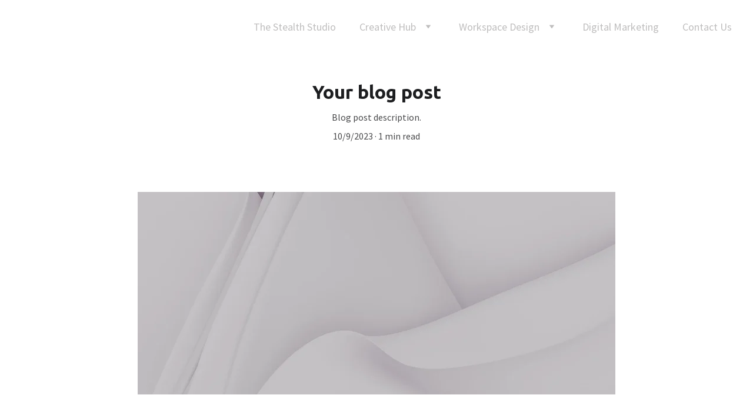

--- FILE ---
content_type: text/html
request_url: https://thestealthstudio.com/blog-post1
body_size: 14235
content:
<!DOCTYPE html>
<html lang="en">
	<head>
		<meta charset="utf-8">
		<meta name="viewport" content="width=device-width, initial-scale=1.0">
		<!--[--><title>Your blog post | The Stealth Studio</title><meta name="description" content="Blog post description."><link rel="icon" href="data:;base64,iVBORw0KGgo="><link rel="apple-touch-icon" href="data:;base64,iVBORw0KGgo="><meta content="https://thestealthstudio.com/blog-post1" property="og:url"><link rel="canonical" href="https://thestealthstudio.com/blog-post1"><meta content="Your blog post | The Stealth Studio" property="og:title"><meta name="twitter:title" content="Your blog post | The Stealth Studio"><meta content="website" property="og:type"><meta property="og:description" content="Blog post description."><meta name="twitter:description" content="Blog post description."><meta property="og:site_name" content="The Stealth Studio"><!----><meta content="https://cdn.zyrosite.com/cdn-cgi/image/format=auto,w=1200,h=630,fit=crop,f=jpeg/cdn-builder-placeholders/blog/blog-placeholder-2.png" property="og:image"><meta content="https://cdn.zyrosite.com/cdn-cgi/image/format=auto,w=1200,h=630,fit=crop,f=jpeg/cdn-builder-placeholders/blog/blog-placeholder-2.png" name="twitter:image"><meta content="" property="og:image:alt"><meta content="" name="twitter:image:alt"><meta name="twitter:card" content="summary_large_image"><link rel="preconnect"><!----><!----><!----><!----><!----><!--[--><link rel="alternate" hreflang="x-default" href="https://thestealthstudio.com/blog-post1"><!--]--><link href="https://cdn.zyrosite.com/u1/google-fonts/font-faces?family=Ubuntu:wght@400;700&amp;family=Source+Sans+Pro:wght@400&amp;family=Inter:wght@400;500;700&amp;display=swap" rel="preconnect" crossorigin="true"><link href="https://cdn.zyrosite.com/u1/google-fonts/font-faces?family=Ubuntu:wght@400;700&amp;family=Source+Sans+Pro:wght@400&amp;family=Inter:wght@400;500;700&amp;display=swap" rel="preload" as="style"><link href="https://cdn.zyrosite.com/u1/google-fonts/font-faces?family=Ubuntu:wght@400;700&amp;family=Source+Sans+Pro:wght@400&amp;family=Inter:wght@400;500;700&amp;display=swap" rel="stylesheet" referrerpolicy="no-referrer"><!--]-->
		<style></style>
		<link rel="prefetch" href="https://cdn.zyrosite.com/cdn-builder-placeholders/astro-traffic.txt">

		
	<link rel="stylesheet" href="/_astro/_...slug_.4ea4ac05.css" /><script type="module" src="/_astro/page.d79c7bc6.js"></script></head>

	<body>
		<div>
			<style>astro-island,astro-slot,astro-static-slot{display:contents}</style><script>(()=>{var e=async t=>{await(await t())()};(self.Astro||(self.Astro={})).only=e;window.dispatchEvent(new Event("astro:only"));})();;(()=>{var l;{let c={0:t=>t,1:t=>JSON.parse(t,o),2:t=>new RegExp(t),3:t=>new Date(t),4:t=>new Map(JSON.parse(t,o)),5:t=>new Set(JSON.parse(t,o)),6:t=>BigInt(t),7:t=>new URL(t),8:t=>new Uint8Array(JSON.parse(t)),9:t=>new Uint16Array(JSON.parse(t)),10:t=>new Uint32Array(JSON.parse(t))},o=(t,s)=>{if(t===""||!Array.isArray(s))return s;let[e,n]=s;return e in c?c[e](n):void 0};customElements.get("astro-island")||customElements.define("astro-island",(l=class extends HTMLElement{constructor(){super(...arguments);this.hydrate=()=>{if(!this.hydrator||this.parentElement&&this.parentElement.closest("astro-island[ssr]"))return;let s=this.querySelectorAll("astro-slot"),e={},n=this.querySelectorAll("template[data-astro-template]");for(let r of n){let i=r.closest(this.tagName);!i||!i.isSameNode(this)||(e[r.getAttribute("data-astro-template")||"default"]=r.innerHTML,r.remove())}for(let r of s){let i=r.closest(this.tagName);!i||!i.isSameNode(this)||(e[r.getAttribute("name")||"default"]=r.innerHTML)}let a=this.hasAttribute("props")?JSON.parse(this.getAttribute("props"),o):{};this.hydrator(this)(this.Component,a,e,{client:this.getAttribute("client")}),this.removeAttribute("ssr"),window.removeEventListener("astro:hydrate",this.hydrate),window.dispatchEvent(new CustomEvent("astro:hydrate"))}}connectedCallback(){!this.hasAttribute("await-children")||this.firstChild?this.childrenConnectedCallback():new MutationObserver((s,e)=>{e.disconnect(),this.childrenConnectedCallback()}).observe(this,{childList:!0})}async childrenConnectedCallback(){window.addEventListener("astro:hydrate",this.hydrate);let s=this.getAttribute("before-hydration-url");s&&await import(s),this.start()}start(){let s=JSON.parse(this.getAttribute("opts")),e=this.getAttribute("client");if(Astro[e]===void 0){window.addEventListener(`astro:${e}`,()=>this.start(),{once:!0});return}Astro[e](async()=>{let n=this.getAttribute("renderer-url"),[a,{default:r}]=await Promise.all([import(this.getAttribute("component-url")),n?import(n):()=>()=>{}]),i=this.getAttribute("component-export")||"default";if(!i.includes("."))this.Component=a[i];else{this.Component=a;for(let d of i.split("."))this.Component=this.Component[d]}return this.hydrator=r,this.hydrate},s,this)}attributeChangedCallback(){this.hydrator&&this.hydrate()}},l.observedAttributes=["props"],l))}})();</script><astro-island uid="Z2wLVvi" component-url="/_astro/ClientHead.7078ca88.js" component-export="default" renderer-url="/_astro/client.1275e040.js" props="{&quot;page-noindex&quot;:[0,null],&quot;canonical-url&quot;:[0,&quot;https://thestealthstudio.com/blog-post1&quot;],&quot;site-meta&quot;:[0,{&quot;version&quot;:[0,116],&quot;isLayout&quot;:[0,true],&quot;template&quot;:[0,&quot;aigenerated&quot;],&quot;metaTitle&quot;:[0,&quot;The Stealth Studio&quot;],&quot;headerHeight&quot;:[0,141],&quot;defaultLocale&quot;:[0,&quot;system&quot;],&quot;ecommerceType&quot;:[0,null],&quot;metaHtmlLanguage&quot;:[0,&quot;en&quot;],&quot;headerHeightMobile&quot;:[0,116],&quot;demoEcommerceStoreId&quot;:[0,&quot;demo_01G0E9P2R0CFTNBWEEFCEV8EG5&quot;],&quot;shouldAddWWWPrefixToDomain&quot;:[0,false]}],&quot;domain&quot;:[0,&quot;thestealthstudio.com&quot;]}" ssr="" client="only" opts="{&quot;name&quot;:&quot;ClientHead&quot;,&quot;value&quot;:&quot;vue&quot;}"></astro-island>
			<script>(()=>{var e=async t=>{await(await t())()};(self.Astro||(self.Astro={})).load=e;window.dispatchEvent(new Event("astro:load"));})();</script><astro-island uid="1FnLbo" component-url="/_astro/Page.174f4426.js" component-export="default" renderer-url="/_astro/client.1275e040.js" props="{&quot;page-data&quot;:[0,{&quot;pages&quot;:[0,{&quot;home&quot;:[0,{&quot;meta&quot;:[0,{&quot;title&quot;:[0,&quot;The Stealth Studio - Your Premier Destination for Hardware, Software and Gaming Needs&quot;],&quot;noindex&quot;:[0,false],&quot;keywords&quot;:[1,&quot;[[0,\&quot;hardware\&quot;],[0,\&quot;software\&quot;],[0,\&quot;gaming\&quot;]]&quot;],&quot;password&quot;:[0,&quot;&quot;],&quot;ogImageAlt&quot;:[0,&quot;&quot;],&quot;description&quot;:[0,&quot;Welcome to The Stealth Studio, where we transform your workspace into a haven of beauty and functionality. Our expert team provides hardware, software, and gaming solutions to deliver a seamless and immersive experience. Say goodbye to cluttered desks and tangled wires. Let us be your trusted guide on this exciting journey. Experience the perfect synergy, exclusively at The Stealth Studio.&quot;],&quot;ogImagePath&quot;:[0,null],&quot;ogImageOrigin&quot;:[0,null],&quot;passwordDesign&quot;:[0,&quot;default&quot;],&quot;passwordBackText&quot;:[0,&quot;Back to&quot;],&quot;passwordButtonText&quot;:[0,&quot;Enter&quot;],&quot;passwordHeadingText&quot;:[0,&quot;Guest area&quot;],&quot;passwordSubheadingText&quot;:[0,&quot;Please enter the password to access the page&quot;],&quot;passwordPlaceholderText&quot;:[0,&quot;Type password&quot;]}],&quot;name&quot;:[0,&quot;Workspace Design&quot;],&quot;slug&quot;:[0,&quot;workspace-design&quot;],&quot;type&quot;:[0,&quot;default&quot;],&quot;blocks&quot;:[1,&quot;[[0,\&quot;hero\&quot;],[0,\&quot;section1\&quot;],[0,\&quot;section2\&quot;],[0,\&quot;section3\&quot;],[0,\&quot;zEdDT7\&quot;]]&quot;]}],&quot;z8uPOA&quot;:[0,{&quot;meta&quot;:[0,{&quot;noindex&quot;:[0,false],&quot;password&quot;:[0,&quot;&quot;],&quot;ogImageAlt&quot;:[0,&quot;&quot;],&quot;ogImagePath&quot;:[0,null],&quot;ogImageOrigin&quot;:[0,null],&quot;passwordDesign&quot;:[0,&quot;default&quot;],&quot;passwordBackText&quot;:[0,&quot;Back to&quot;],&quot;passwordButtonText&quot;:[0,&quot;Enter&quot;],&quot;passwordHeadingText&quot;:[0,&quot;Guest area&quot;],&quot;passwordSubheadingText&quot;:[0,&quot;Please enter the password to access the page&quot;],&quot;passwordPlaceholderText&quot;:[0,&quot;Type password&quot;]}],&quot;name&quot;:[0,&quot;Digital Marketing&quot;],&quot;slug&quot;:[0,&quot;digital-marketing&quot;],&quot;type&quot;:[0,&quot;default&quot;],&quot;blocks&quot;:[1,&quot;[[0,\&quot;zZXyOQ\&quot;],[0,\&quot;z-SJDz\&quot;],[0,\&quot;zZVBkz\&quot;]]&quot;],&quot;isHidden&quot;:[0,false]}],&quot;zA_J18&quot;:[0,{&quot;meta&quot;:[0,{&quot;noindex&quot;:[0,false],&quot;password&quot;:[0,&quot;&quot;],&quot;ogImageAlt&quot;:[0,&quot;&quot;],&quot;ogImagePath&quot;:[0,null],&quot;ogImageOrigin&quot;:[0,null],&quot;passwordDesign&quot;:[0,&quot;default&quot;],&quot;passwordBackText&quot;:[0,&quot;Back to&quot;],&quot;passwordButtonText&quot;:[0,&quot;Enter&quot;],&quot;passwordHeadingText&quot;:[0,&quot;Guest area&quot;],&quot;passwordSubheadingText&quot;:[0,&quot;Please enter the password to access the page&quot;],&quot;passwordPlaceholderText&quot;:[0,&quot;Type password&quot;]}],&quot;name&quot;:[0,&quot;Creative Hub&quot;],&quot;slug&quot;:[0,&quot;creative-hub&quot;],&quot;type&quot;:[0,&quot;default&quot;],&quot;blocks&quot;:[1,&quot;[[0,\&quot;zQGXuP\&quot;],[0,\&quot;zCuJWf\&quot;],[0,\&quot;z-G3OX\&quot;]]&quot;]}],&quot;zAt3eb&quot;:[0,{&quot;meta&quot;:[0,{&quot;noindex&quot;:[0,false],&quot;password&quot;:[0,&quot;&quot;],&quot;ogImageAlt&quot;:[0,&quot;&quot;],&quot;ogImagePath&quot;:[0,null],&quot;ogImageOrigin&quot;:[0,null],&quot;passwordDesign&quot;:[0,&quot;default&quot;],&quot;passwordBackText&quot;:[0,&quot;Back to&quot;],&quot;passwordButtonText&quot;:[0,&quot;Enter&quot;],&quot;passwordHeadingText&quot;:[0,&quot;Guest area&quot;],&quot;passwordSubheadingText&quot;:[0,&quot;Please enter the password to access the page&quot;],&quot;passwordPlaceholderText&quot;:[0,&quot;Type password&quot;]}],&quot;name&quot;:[0,&quot;Contact Us&quot;],&quot;slug&quot;:[0,&quot;contact-us&quot;],&quot;type&quot;:[0,&quot;default&quot;],&quot;blocks&quot;:[1,&quot;[[0,\&quot;zmNI6U\&quot;]]&quot;],&quot;isHidden&quot;:[0,false]}],&quot;zGYNub&quot;:[0,{&quot;date&quot;:[0,&quot;2023-10-09T03:39:14.069Z&quot;],&quot;meta&quot;:[0,{&quot;title&quot;:[0,&quot;Your blog post&quot;],&quot;ogImageAlt&quot;:[0,&quot;&quot;],&quot;description&quot;:[0,&quot;Blog post description.&quot;],&quot;ogImagePath&quot;:[0,&quot;https://cdn.zyrosite.com/cdn-builder-placeholders/blog/blog-placeholder-2.png&quot;],&quot;ogImageOrigin&quot;:[0,&quot;other&quot;]}],&quot;name&quot;:[0,&quot;Your blog post&quot;],&quot;slug&quot;:[0,&quot;blog-post3&quot;],&quot;type&quot;:[0,&quot;blog&quot;],&quot;blocks&quot;:[1,&quot;[[0,\&quot;zTj6Ys\&quot;],[0,\&quot;zVm7zF\&quot;]]&quot;],&quot;isDraft&quot;:[0,false],&quot;categories&quot;:[1,&quot;[]&quot;],&quot;coverImageAlt&quot;:[0,&quot;&quot;],&quot;minutesToRead&quot;:[0,&quot;1&quot;],&quot;coverImagePath&quot;:[0,&quot;https://cdn.zyrosite.com/cdn-builder-placeholders/blog/blog-placeholder-2.png&quot;],&quot;coverImageOrigin&quot;:[0,&quot;other&quot;]}],&quot;zJSYtQ&quot;:[0,{&quot;meta&quot;:[0,{&quot;noindex&quot;:[0,false],&quot;password&quot;:[0,&quot;&quot;],&quot;ogImageAlt&quot;:[0,&quot;&quot;],&quot;ogImagePath&quot;:[0,null],&quot;ogImageOrigin&quot;:[0,null],&quot;passwordDesign&quot;:[0,&quot;default&quot;],&quot;passwordBackText&quot;:[0,&quot;Back to&quot;],&quot;passwordButtonText&quot;:[0,&quot;Enter&quot;],&quot;passwordHeadingText&quot;:[0,&quot;Guest area&quot;],&quot;passwordSubheadingText&quot;:[0,&quot;Please enter the password to access the page&quot;],&quot;passwordPlaceholderText&quot;:[0,&quot;Type password&quot;]}],&quot;name&quot;:[0,&quot;Pricing&quot;],&quot;slug&quot;:[0,&quot;creativehubpricing&quot;],&quot;type&quot;:[0,&quot;default&quot;],&quot;blocks&quot;:[1,&quot;[[0,\&quot;zuPWoV\&quot;],[0,\&quot;zZTI09\&quot;]]&quot;]}],&quot;zKx6SM&quot;:[0,{&quot;meta&quot;:[0,{&quot;title&quot;:[0,&quot;The Stealth Studio - Your Premier Destination for Hardware, Software and Gaming Needs&quot;],&quot;noindex&quot;:[0,false],&quot;keywords&quot;:[1,&quot;[[0,\&quot;hardware\&quot;],[0,\&quot;software\&quot;],[0,\&quot;gaming\&quot;]]&quot;],&quot;password&quot;:[0,&quot;&quot;],&quot;ogImageAlt&quot;:[0,&quot;&quot;],&quot;description&quot;:[0,&quot;Welcome to The Stealth Studio, where we transform your workspace into a haven of beauty and functionality. Our expert team provides hardware, software, and gaming solutions to deliver a seamless and immersive experience. Say goodbye to cluttered desks and tangled wires. Let us be your trusted guide on this exciting journey. Experience the perfect synergy, exclusively at The Stealth Studio.&quot;],&quot;ogImagePath&quot;:[0,null],&quot;ogImageOrigin&quot;:[0,null],&quot;passwordDesign&quot;:[0,&quot;default&quot;],&quot;passwordBackText&quot;:[0,&quot;Back to&quot;],&quot;passwordButtonText&quot;:[0,&quot;Enter&quot;],&quot;passwordHeadingText&quot;:[0,&quot;Guest area&quot;],&quot;passwordSubheadingText&quot;:[0,&quot;Please enter the password to access the page&quot;],&quot;passwordPlaceholderText&quot;:[0,&quot;Type password&quot;]}],&quot;name&quot;:[0,&quot;Services&quot;],&quot;slug&quot;:[0,&quot;services&quot;],&quot;type&quot;:[0,&quot;default&quot;],&quot;blocks&quot;:[1,&quot;[[0,\&quot;zB8dMA\&quot;],[0,\&quot;zLn052\&quot;],[0,\&quot;zop390\&quot;],[0,\&quot;zgKcRj\&quot;],[0,\&quot;zqwdD8\&quot;]]&quot;]}],&quot;zZG7yR&quot;:[0,{&quot;date&quot;:[0,&quot;2023-10-09T03:39:14.068Z&quot;],&quot;meta&quot;:[0,{&quot;title&quot;:[0,&quot;Your blog post&quot;],&quot;ogImageAlt&quot;:[0,&quot;&quot;],&quot;description&quot;:[0,&quot;Blog post description.&quot;],&quot;ogImagePath&quot;:[0,&quot;https://cdn.zyrosite.com/cdn-builder-placeholders/blog/blog-placeholder-2.png&quot;],&quot;ogImageOrigin&quot;:[0,&quot;other&quot;]}],&quot;name&quot;:[0,&quot;Your blog post&quot;],&quot;slug&quot;:[0,&quot;blog-post2&quot;],&quot;type&quot;:[0,&quot;blog&quot;],&quot;blocks&quot;:[1,&quot;[[0,\&quot;zHoAkb\&quot;],[0,\&quot;zxiE6Z\&quot;]]&quot;],&quot;isDraft&quot;:[0,false],&quot;categories&quot;:[1,&quot;[]&quot;],&quot;coverImageAlt&quot;:[0,&quot;&quot;],&quot;minutesToRead&quot;:[0,&quot;1&quot;],&quot;coverImagePath&quot;:[0,&quot;https://cdn.zyrosite.com/cdn-builder-placeholders/blog/blog-placeholder-2.png&quot;],&quot;coverImageOrigin&quot;:[0,&quot;other&quot;]}],&quot;zdPflu&quot;:[0,{&quot;meta&quot;:[0,{&quot;noindex&quot;:[0,false],&quot;password&quot;:[0,&quot;&quot;],&quot;ogImageAlt&quot;:[0,&quot;&quot;],&quot;ogImagePath&quot;:[0,null],&quot;ogImageOrigin&quot;:[0,null],&quot;passwordDesign&quot;:[0,&quot;default&quot;],&quot;passwordBackText&quot;:[0,&quot;Back to&quot;],&quot;passwordButtonText&quot;:[0,&quot;Enter&quot;],&quot;passwordHeadingText&quot;:[0,&quot;Guest area&quot;],&quot;passwordSubheadingText&quot;:[0,&quot;Please enter the password to access the page&quot;],&quot;passwordPlaceholderText&quot;:[0,&quot;Type password&quot;]}],&quot;name&quot;:[0,&quot;Pricing&quot;],&quot;slug&quot;:[0,&quot;workspacedesignpricing&quot;],&quot;type&quot;:[0,&quot;default&quot;],&quot;blocks&quot;:[1,&quot;[[0,\&quot;zA3t0H\&quot;]]&quot;]}],&quot;zflbnj&quot;:[0,{&quot;meta&quot;:[0,{&quot;noindex&quot;:[0,false],&quot;password&quot;:[0,&quot;&quot;],&quot;ogImageAlt&quot;:[0,&quot;&quot;],&quot;ogImagePath&quot;:[0,null],&quot;ogImageOrigin&quot;:[0,null],&quot;passwordDesign&quot;:[0,&quot;default&quot;],&quot;passwordBackText&quot;:[0,&quot;Back to&quot;],&quot;passwordButtonText&quot;:[0,&quot;Enter&quot;],&quot;passwordHeadingText&quot;:[0,&quot;Guest area&quot;],&quot;passwordSubheadingText&quot;:[0,&quot;Please enter the password to access the page&quot;],&quot;passwordPlaceholderText&quot;:[0,&quot;Type password&quot;]}],&quot;name&quot;:[0,&quot;The Stealth Studio&quot;],&quot;slug&quot;:[0,&quot;about&quot;],&quot;type&quot;:[0,&quot;default&quot;],&quot;blocks&quot;:[1,&quot;[[0,\&quot;zQxRws\&quot;],[0,\&quot;zvsra5\&quot;]]&quot;],&quot;isHidden&quot;:[0,false]}],&quot;zfydbl&quot;:[0,{&quot;date&quot;:[0,&quot;2023-10-09T03:39:14.067Z&quot;],&quot;meta&quot;:[0,{&quot;title&quot;:[0,&quot;Your blog post&quot;],&quot;ogImageAlt&quot;:[0,&quot;&quot;],&quot;description&quot;:[0,&quot;Blog post description.&quot;],&quot;ogImagePath&quot;:[0,&quot;https://cdn.zyrosite.com/cdn-builder-placeholders/blog/blog-placeholder-2.png&quot;],&quot;ogImageOrigin&quot;:[0,&quot;other&quot;]}],&quot;name&quot;:[0,&quot;Your blog post&quot;],&quot;slug&quot;:[0,&quot;blog-post1&quot;],&quot;type&quot;:[0,&quot;blog&quot;],&quot;blocks&quot;:[1,&quot;[[0,\&quot;zNCrhF\&quot;],[0,\&quot;zwsZy2\&quot;]]&quot;],&quot;isDraft&quot;:[0,false],&quot;categories&quot;:[1,&quot;[]&quot;],&quot;coverImageAlt&quot;:[0,&quot;&quot;],&quot;minutesToRead&quot;:[0,&quot;1&quot;],&quot;coverImagePath&quot;:[0,&quot;https://cdn.zyrosite.com/cdn-builder-placeholders/blog/blog-placeholder-2.png&quot;],&quot;coverImageOrigin&quot;:[0,&quot;other&quot;]}],&quot;zk-CGV&quot;:[0,{&quot;date&quot;:[0,&quot;2023-10-09T03:39:14.066Z&quot;],&quot;meta&quot;:[0,{&quot;title&quot;:[0,&quot;Your blog post&quot;],&quot;ogImageAlt&quot;:[0,&quot;&quot;],&quot;description&quot;:[0,&quot;Blog post description.&quot;],&quot;ogImagePath&quot;:[0,&quot;https://cdn.zyrosite.com/cdn-builder-placeholders/blog/blog-placeholder-2.png&quot;],&quot;ogImageOrigin&quot;:[0,&quot;other&quot;]}],&quot;name&quot;:[0,&quot;Your blog post&quot;],&quot;slug&quot;:[0,&quot;blog-post&quot;],&quot;type&quot;:[0,&quot;blog&quot;],&quot;blocks&quot;:[1,&quot;[[0,\&quot;zbgn-e\&quot;],[0,\&quot;zsnPj3\&quot;]]&quot;],&quot;isDraft&quot;:[0,false],&quot;categories&quot;:[1,&quot;[]&quot;],&quot;coverImageAlt&quot;:[0,&quot;&quot;],&quot;minutesToRead&quot;:[0,&quot;1&quot;],&quot;coverImagePath&quot;:[0,&quot;https://cdn.zyrosite.com/cdn-builder-placeholders/blog/blog-placeholder-2.png&quot;],&quot;coverImageOrigin&quot;:[0,&quot;other&quot;]}],&quot;zorR2I&quot;:[0,{&quot;meta&quot;:[0,{&quot;noindex&quot;:[0,false],&quot;password&quot;:[0,&quot;&quot;],&quot;ogImageAlt&quot;:[0,&quot;&quot;],&quot;ogImagePath&quot;:[0,null],&quot;ogImageOrigin&quot;:[0,null],&quot;passwordDesign&quot;:[0,&quot;default&quot;],&quot;passwordBackText&quot;:[0,&quot;Back to&quot;],&quot;passwordButtonText&quot;:[0,&quot;Enter&quot;],&quot;passwordHeadingText&quot;:[0,&quot;Guest area&quot;],&quot;passwordSubheadingText&quot;:[0,&quot;Please enter the password to access the page&quot;],&quot;passwordPlaceholderText&quot;:[0,&quot;Type password&quot;]}],&quot;name&quot;:[0,&quot;Portfolio&quot;],&quot;slug&quot;:[0,&quot;portfolio&quot;],&quot;type&quot;:[0,&quot;default&quot;],&quot;blocks&quot;:[1,&quot;[[0,\&quot;zBegen\&quot;],[0,\&quot;z7Yc9a\&quot;]]&quot;]}]}],&quot;blocks&quot;:[0,{&quot;header&quot;:[0,{&quot;type&quot;:[0,&quot;BlockNavigation&quot;],&quot;mobile&quot;:[0,{&quot;logoHeight&quot;:[0,113.625]}],&quot;desktop&quot;:[0,{&quot;logoHeight&quot;:[0,123.75]}],&quot;settings&quot;:[0,{&quot;styles&quot;:[0,{&quot;width&quot;:[0,&quot;1240px&quot;],&quot;padding&quot;:[0,&quot;32px 16px 32px 16px&quot;],&quot;m-padding&quot;:[0,&quot;24px 16px 24px 16px&quot;],&quot;logo-width&quot;:[0,&quot;220px&quot;],&quot;cartIconSize&quot;:[0,&quot;24px&quot;],&quot;m-logo-width&quot;:[0,&quot;202.60699999999994px&quot;],&quot;oldContentWidth&quot;:[0,&quot;1600px&quot;],&quot;menu-item-spacing&quot;:[0,&quot;40px&quot;],&quot;space-between-menu&quot;:[0,&quot;64px&quot;],&quot;m-menu-item-spacing&quot;:[0,&quot;20px&quot;],&quot;contrastBackgroundColor&quot;:[0,&quot;rgb(63, 73, 86)&quot;]}],&quot;cartText&quot;:[0,&quot;&quot;],&quot;isSticky&quot;:[0,false],&quot;showLogo&quot;:[0,false],&quot;isCartVisible&quot;:[0,true],&quot;logoImagePath&quot;:[0,&quot;landscape-text-m5KWxGnz34IxKK6p.png&quot;],&quot;logoPlacement&quot;:[0,&quot;left&quot;],&quot;logoImageOrigin&quot;:[0,&quot;assets&quot;],&quot;m-logoPlacement&quot;:[0,&quot;left&quot;],&quot;navigationPlacement&quot;:[0,&quot;right&quot;],&quot;m-navigationPlacement&quot;:[0,&quot;right&quot;]}],&quot;zindexes&quot;:[1,&quot;[]&quot;],&quot;background&quot;:[0,{&quot;color&quot;:[0,&quot;rgb(37, 43, 51)&quot;],&quot;current&quot;:[0,&quot;color&quot;],&quot;isTransparent&quot;:[0,false]}],&quot;components&quot;:[1,&quot;[]&quot;],&quot;logoAspectRatio&quot;:[0,1.7777777777777777],&quot;navLinkTextColor&quot;:[0,&quot;rgb(191, 190, 190)&quot;],&quot;navLinkTextColorHover&quot;:[0,&quot;rgb(85, 242, 93)&quot;]}],&quot;z1ORrW&quot;:[0,{&quot;slot&quot;:[0,&quot;footer&quot;],&quot;type&quot;:[0,&quot;BlockLayout&quot;],&quot;mobile&quot;:[0,{&quot;minHeight&quot;:[0,114]}],&quot;desktop&quot;:[0,{&quot;minHeight&quot;:[0,185]}],&quot;settings&quot;:[0,{&quot;styles&quot;:[0,{&quot;cols&quot;:[0,&quot;12&quot;],&quot;rows&quot;:[0,6],&quot;width&quot;:[0,&quot;1224px&quot;],&quot;m-rows&quot;:[0,&quot;1&quot;],&quot;col-gap&quot;:[0,&quot;24px&quot;],&quot;row-gap&quot;:[0,&quot;16px&quot;],&quot;row-size&quot;:[0,&quot;48px&quot;],&quot;column-gap&quot;:[0,&quot;24px&quot;],&quot;block-padding&quot;:[0,&quot;16px 0 16px 0&quot;],&quot;m-block-padding&quot;:[0,&quot;40px 16px 40px 16px&quot;]}]}],&quot;zindexes&quot;:[1,&quot;[[0,\&quot;zFVG1y\&quot;],[0,\&quot;z8zWFy\&quot;],[0,\&quot;zCVTZo\&quot;]]&quot;],&quot;background&quot;:[0,{&quot;color&quot;:[0,&quot;rgb(37, 43, 51)&quot;],&quot;current&quot;:[0,&quot;color&quot;]}],&quot;components&quot;:[1,&quot;[[0,\&quot;zFVG1y\&quot;],[0,\&quot;z8zWFy\&quot;],[0,\&quot;zCVTZo\&quot;]]&quot;],&quot;initialBlockId&quot;:[0,&quot;0NHSEQ084&quot;]}],&quot;zNCrhF&quot;:[0,{&quot;type&quot;:[0,&quot;BlockBlogHeader&quot;],&quot;settings&quot;:[0,{&quot;styles&quot;:[0,{&quot;align&quot;:[0,&quot;flex-start&quot;],&quot;text-align&quot;:[0,&quot;center&quot;],&quot;block-padding&quot;:[0,&quot;45px 30px 45px 30px&quot;],&quot;content-width&quot;:[0,&quot;954px&quot;],&quot;m-block-padding&quot;:[0,&quot;16px 16px 16px 16px&quot;]}],&quot;shownItems&quot;:[0,{&quot;date&quot;:[0,true],&quot;avatar&quot;:[0,true],&quot;categories&quot;:[0,true],&quot;description&quot;:[0,true],&quot;minutesToRead&quot;:[0,true],&quot;authorFullName&quot;:[0,true]}]}],&quot;animation&quot;:[0,{&quot;name&quot;:[0,&quot;scale&quot;],&quot;type&quot;:[0,&quot;global&quot;]}],&quot;background&quot;:[0,{&quot;color&quot;:[0,&quot;rgb(255, 255, 255)&quot;],&quot;current&quot;:[0,&quot;color&quot;]}],&quot;components&quot;:[1,&quot;[]&quot;]}],&quot;zwsZy2&quot;:[0,{&quot;type&quot;:[0,&quot;BlockLayout&quot;],&quot;mobile&quot;:[0,{&quot;minHeight&quot;:[0,140]}],&quot;desktop&quot;:[0,{&quot;minHeight&quot;:[0,500]}],&quot;settings&quot;:[0,{&quot;styles&quot;:[0,{&quot;m-block-padding&quot;:[0,&quot;56px 16px&quot;]}]}],&quot;zindexes&quot;:[1,&quot;[[0,\&quot;zM0xxm\&quot;],[0,\&quot;z0r-9Y\&quot;]]&quot;],&quot;background&quot;:[0,{&quot;color&quot;:[0,&quot;rgb(255, 255, 255)&quot;],&quot;current&quot;:[0,&quot;color&quot;]}],&quot;components&quot;:[1,&quot;[[0,\&quot;zM0xxm\&quot;],[0,\&quot;z0r-9Y\&quot;]]&quot;]}]}],&quot;elements&quot;:[0,{&quot;z0r-9Y&quot;:[0,{&quot;type&quot;:[0,&quot;GridTextBox&quot;],&quot;mobile&quot;:[0,{&quot;top&quot;:[0,424],&quot;left&quot;:[0,0],&quot;width&quot;:[0,328],&quot;height&quot;:[0,30]}],&quot;content&quot;:[0,&quot;&lt;p class=\&quot;body\&quot; style=\&quot;color: rgb(26, 26, 26)\&quot;&gt;My post content&lt;/p&gt;&quot;],&quot;desktop&quot;:[0,{&quot;top&quot;:[0,442],&quot;left&quot;:[0,0],&quot;width&quot;:[0,1224],&quot;height&quot;:[0,30]}],&quot;settings&quot;:[0,{&quot;styles&quot;:[0,{&quot;m-element-margin&quot;:[0,&quot;0 0 16px 0&quot;]}]}],&quot;animation&quot;:[0,{&quot;name&quot;:[0,&quot;scale&quot;],&quot;type&quot;:[0,&quot;global&quot;]}]}],&quot;z8zWFy&quot;:[0,{&quot;rel&quot;:[0,&quot;nofollow&quot;],&quot;type&quot;:[0,&quot;GridImage&quot;],&quot;mobile&quot;:[0,{&quot;top&quot;:[0,21],&quot;left&quot;:[0,0],&quot;width&quot;:[0,82],&quot;height&quot;:[0,72]}],&quot;desktop&quot;:[0,{&quot;top&quot;:[0,29],&quot;left&quot;:[0,0],&quot;width&quot;:[0,196],&quot;height&quot;:[0,131]}],&quot;settings&quot;:[0,{&quot;alt&quot;:[0,&quot;&quot;],&quot;rel&quot;:[0,&quot;&quot;],&quot;href&quot;:[0,&quot;&quot;],&quot;path&quot;:[0,&quot;ss-square-logo-mjELkw7zj0C1DgBR.png&quot;],&quot;origin&quot;:[0,&quot;assets&quot;],&quot;styles&quot;:[0,{&quot;align&quot;:[0,&quot;center&quot;],&quot;justify&quot;:[0,&quot;center&quot;],&quot;m-element-margin&quot;:[0,&quot;0 0 16px 0&quot;]}],&quot;target&quot;:[0,&quot;_self&quot;],&quot;clickAction&quot;:[0,&quot;none&quot;]}],&quot;animation&quot;:[0,{&quot;name&quot;:[0,&quot;scale&quot;],&quot;type&quot;:[0,&quot;global&quot;]}],&quot;fullResolutionWidth&quot;:[0,2160],&quot;fullResolutionHeight&quot;:[0,2160]}],&quot;zCVTZo&quot;:[0,{&quot;rel&quot;:[0,&quot;nofollow&quot;],&quot;type&quot;:[0,&quot;GridImage&quot;],&quot;mobile&quot;:[0,{&quot;top&quot;:[0,22],&quot;left&quot;:[0,68],&quot;width&quot;:[0,113],&quot;height&quot;:[0,70]}],&quot;desktop&quot;:[0,{&quot;top&quot;:[0,55],&quot;left&quot;:[0,182],&quot;width&quot;:[0,321],&quot;height&quot;:[0,80]}],&quot;settings&quot;:[0,{&quot;alt&quot;:[0,&quot;&quot;],&quot;path&quot;:[0,&quot;landscape-text-m5KWxGnz34IxKK6p.png&quot;],&quot;origin&quot;:[0,&quot;assets&quot;],&quot;styles&quot;:[0,{&quot;align&quot;:[0,&quot;center&quot;],&quot;justify&quot;:[0,&quot;center&quot;],&quot;m-element-margin&quot;:[0,&quot;0 0 16px 0&quot;]}],&quot;clickAction&quot;:[0,&quot;none&quot;]}],&quot;animation&quot;:[0,{&quot;name&quot;:[0,&quot;scale&quot;],&quot;type&quot;:[0,&quot;global&quot;]}],&quot;fullResolutionWidth&quot;:[0,1920],&quot;fullResolutionHeight&quot;:[0,1080]}],&quot;zFVG1y&quot;:[0,{&quot;type&quot;:[0,&quot;GridSocialIcons&quot;],&quot;links&quot;:[1,&quot;[[0,{\&quot;svg\&quot;:[0,\&quot;&lt;svg width=\\\&quot;24\\\&quot; height=\\\&quot;24\\\&quot; viewBox=\\\&quot;0 0 24 24\\\&quot; fill=\\\&quot;none\\\&quot; xmlns=\\\&quot;http://www.w3.org/2000/svg\\\&quot;&gt;\\n&lt;path d=\\\&quot;M12.0027 5.84808C8.59743 5.84808 5.85075 8.59477 5.85075 12C5.85075 15.4053 8.59743 18.1519 12.0027 18.1519C15.4079 18.1519 18.1546 15.4053 18.1546 12C18.1546 8.59477 15.4079 5.84808 12.0027 5.84808ZM12.0027 15.9996C9.80212 15.9996 8.00312 14.2059 8.00312 12C8.00312 9.7941 9.79677 8.00046 12.0027 8.00046C14.2086 8.00046 16.0022 9.7941 16.0022 12C16.0022 14.2059 14.2032 15.9996 12.0027 15.9996ZM19.8412 5.59644C19.8412 6.39421 19.1987 7.03135 18.4062 7.03135C17.6085 7.03135 16.9713 6.38885 16.9713 5.59644C16.9713 4.80402 17.6138 4.16153 18.4062 4.16153C19.1987 4.16153 19.8412 4.80402 19.8412 5.59644ZM23.9157 7.05277C23.8247 5.13063 23.3856 3.42801 21.9775 2.02522C20.5747 0.622429 18.8721 0.183388 16.9499 0.0870135C14.9689 -0.0254238 9.03112 -0.0254238 7.05008 0.0870135C5.1333 0.178034 3.43068 0.617075 2.02253 2.01986C0.614389 3.42265 0.180703 5.12527 0.0843279 7.04742C-0.0281093 9.02845 -0.0281093 14.9662 0.0843279 16.9472C0.175349 18.8694 0.614389 20.572 2.02253 21.9748C3.43068 23.3776 5.12794 23.8166 7.05008 23.913C9.03112 24.0254 14.9689 24.0254 16.9499 23.913C18.8721 23.822 20.5747 23.3829 21.9775 21.9748C23.3803 20.572 23.8193 18.8694 23.9157 16.9472C24.0281 14.9662 24.0281 9.03381 23.9157 7.05277ZM21.3564 19.0728C20.9388 20.1223 20.1303 20.9307 19.0755 21.3537C17.496 21.9802 13.7481 21.8356 12.0027 21.8356C10.2572 21.8356 6.50396 21.9748 4.92984 21.3537C3.88042 20.9361 3.07195 20.1276 2.64897 19.0728C2.02253 17.4934 2.16709 13.7455 2.16709 12C2.16709 10.2546 2.02789 6.50129 2.64897 4.92717C3.06659 3.87776 3.87507 3.06928 4.92984 2.6463C6.50931 2.01986 10.2572 2.16443 12.0027 2.16443C13.7481 2.16443 17.5014 2.02522 19.0755 2.6463C20.1249 3.06392 20.9334 3.8724 21.3564 4.92717C21.9828 6.50665 21.8383 10.2546 21.8383 12C21.8383 13.7455 21.9828 17.4987 21.3564 19.0728Z\\\&quot; fill=\\\&quot;currentColor\\\&quot;/&gt;\\n&lt;/svg&gt;\\n\&quot;],\&quot;icon\&quot;:[0,\&quot;instagram\&quot;],\&quot;link\&quot;:[0,\&quot;https://instagram.com/thestealthstudio?igshid=MjEwN2IyYWYwYw==\&quot;]}],[0,{\&quot;svg\&quot;:[0,\&quot;&lt;svg viewBox=\\\&quot;0 0 24 24\\\&quot; fill=\\\&quot;none\\\&quot; xmlns=\\\&quot;http://www.w3.org/2000/svg\\\&quot;&gt;\\n&lt;path d=\\\&quot;M22.5 9.84202C20.4357 9.84696 18.4221 9.20321 16.7435 8.00171V16.3813C16.7429 17.9333 16.2685 19.4482 15.3838 20.7233C14.499 21.9984 13.246 22.973 11.7923 23.5168C10.3387 24.0606 8.75362 24.1477 7.24914 23.7664C5.74466 23.3851 4.39245 22.5536 3.37333 21.383C2.3542 20.2125 1.71674 18.7587 1.54617 17.2161C1.3756 15.6735 1.68007 14.1156 2.41884 12.7507C3.15762 11.3858 4.2955 10.279 5.68034 9.57823C7.06517 8.87746 8.63095 8.61616 10.1683 8.82927V13.0439C9.46481 12.8227 8.70938 12.8293 8.0099 13.063C7.31041 13.2966 6.70265 13.7453 6.2734 14.345C5.84415 14.9446 5.61536 15.6646 5.6197 16.402C5.62404 17.1395 5.8613 17.8567 6.29759 18.4512C6.73387 19.0458 7.34688 19.4873 8.04906 19.7127C8.75125 19.9381 9.5067 19.9359 10.2075 19.7063C10.9084 19.4768 11.5188 19.0316 11.9515 18.4345C12.3843 17.8374 12.6173 17.1188 12.6173 16.3813V0H16.7435C16.7406 0.348435 16.7698 0.696395 16.8307 1.03948C16.9741 1.80537 17.2722 2.53396 17.7068 3.18068C18.1415 3.8274 18.7035 4.37867 19.3585 4.80075C20.2903 5.41688 21.3829 5.74528 22.5 5.74505V9.84202Z\\\&quot; fill=\\\&quot;currentColor\\\&quot;/&gt;\\n&lt;/svg&gt;\\n\&quot;],\&quot;icon\&quot;:[0,\&quot;tiktok\&quot;],\&quot;link\&quot;:[0,\&quot;https://www.tiktok.com/@thestealthstudio?is_from_webapp=1&amp;sender_device=pc\&quot;]}],[0,{\&quot;svg\&quot;:[0,\&quot;&lt;svg width=\\\&quot;24\\\&quot; height=\\\&quot;24\\\&quot; viewBox=\\\&quot;0 0 24 24\\\&quot; fill=\\\&quot;none\\\&quot; xmlns=\\\&quot;http://www.w3.org/2000/svg\\\&quot;&gt;\\n&lt;path d=\\\&quot;M24 12.0726C24 5.44354 18.629 0.0725708 12 0.0725708C5.37097 0.0725708 0 5.44354 0 12.0726C0 18.0619 4.38823 23.0264 10.125 23.9274V15.5414H7.07661V12.0726H10.125V9.4287C10.125 6.42144 11.9153 4.76031 14.6574 4.76031C15.9706 4.76031 17.3439 4.99451 17.3439 4.99451V7.94612H15.8303C14.34 7.94612 13.875 8.87128 13.875 9.82015V12.0726H17.2031L16.6708 15.5414H13.875V23.9274C19.6118 23.0264 24 18.0619 24 12.0726Z\\\&quot; fill=\\\&quot;currentColor\\\&quot;/&gt;\\n&lt;/svg&gt;\\n\&quot;],\&quot;icon\&quot;:[0,\&quot;facebook\&quot;],\&quot;link\&quot;:[0,\&quot;https://www.facebook.com/profile.php?id=100092697794309\&quot;]}],[0,{\&quot;svg\&quot;:[0,\&quot;&lt;svg width=\\\&quot;24\\\&quot; height=\\\&quot;24\\\&quot; viewBox=\\\&quot;0 0 24 24\\\&quot; fill=\\\&quot;none\\\&quot; xmlns=\\\&quot;http://www.w3.org/2000/svg\\\&quot;&gt;\\n&lt;path d=\\\&quot;M12.577 0C7.64342 0 2.76752 3.28907 2.76752 8.61217C2.76752 11.9974 4.67172 13.9208 5.82577 13.9208C6.30182 13.9208 6.57591 12.5937 6.57591 12.2186C6.57591 11.7714 5.43628 10.8193 5.43628 8.95839C5.43628 5.09229 8.37913 2.3514 12.1875 2.3514C15.4622 2.3514 17.8857 4.21232 17.8857 7.63122C17.8857 10.1846 16.8615 14.9739 13.5435 14.9739C12.3462 14.9739 11.322 14.1084 11.322 12.8678C11.322 11.0501 12.5914 9.29018 12.5914 7.41483C12.5914 4.23155 8.07619 4.80858 8.07619 8.65545C8.07619 9.46329 8.17717 10.3577 8.53781 11.0934C7.87423 13.9497 6.51821 18.2053 6.51821 21.1481C6.51821 22.057 6.64804 22.9514 6.7346 23.8602C6.89809 24.0429 6.81634 24.0237 7.06639 23.9323C9.48991 20.6144 9.40336 19.9652 10.4997 15.6231C11.0912 16.7483 12.6203 17.3542 13.8321 17.3542C18.9388 17.3542 21.2325 12.3773 21.2325 7.89088C21.2325 3.11596 17.1067 0 12.577 0Z\\\&quot; fill=\\\&quot;currentColor\\\&quot;/&gt;\\n&lt;/svg&gt;\\n\&quot;],\&quot;icon\&quot;:[0,\&quot;pinterest-p\&quot;],\&quot;link\&quot;:[0,\&quot;https://www.pinterest.ca/TheStealthStudio/\&quot;]}]]&quot;],&quot;mobile&quot;:[0,{&quot;top&quot;:[0,48.5],&quot;left&quot;:[0,201],&quot;width&quot;:[0,127],&quot;height&quot;:[0,17]}],&quot;desktop&quot;:[0,{&quot;top&quot;:[0,86.5],&quot;left&quot;:[0,938],&quot;width&quot;:[0,286],&quot;height&quot;:[0,17]}],&quot;settings&quot;:[0,{&quot;styles&quot;:[0,{&quot;align&quot;:[0,&quot;&quot;],&quot;justify&quot;:[0,&quot;center&quot;],&quot;icon-size&quot;:[0,&quot;17px&quot;],&quot;icon-color&quot;:[0,&quot;rgb(255, 255, 255)&quot;],&quot;icon-spacing&quot;:[0,&quot;space-between&quot;],&quot;icon-direction&quot;:[0,&quot;row&quot;],&quot;icon-color-hover&quot;:[0,&quot;rgb(85, 242, 93)&quot;],&quot;m-element-margin&quot;:[0,&quot;0 0 16px 0&quot;],&quot;space-between-icons&quot;:[0,&quot;20px&quot;]}],&quot;useBrandColors&quot;:[0,false]}],&quot;animation&quot;:[0,{&quot;name&quot;:[0,&quot;scale&quot;],&quot;type&quot;:[0,&quot;global&quot;]}],&quot;initialElementId&quot;:[0,&quot;zcLY07&quot;]}],&quot;zM0xxm&quot;:[0,{&quot;rel&quot;:[0,&quot;nofollow&quot;],&quot;type&quot;:[0,&quot;GridImage&quot;],&quot;mobile&quot;:[0,{&quot;top&quot;:[0,40],&quot;left&quot;:[0,0],&quot;width&quot;:[0,328],&quot;height&quot;:[0,320]}],&quot;desktop&quot;:[0,{&quot;top&quot;:[0,40],&quot;left&quot;:[0,206],&quot;width&quot;:[0,812],&quot;height&quot;:[0,344]}],&quot;settings&quot;:[0,{&quot;alt&quot;:[0,&quot;&quot;],&quot;path&quot;:[0,&quot;https://cdn.zyrosite.com/cdn-builder-placeholders/blog/blog-placeholder-2.png&quot;],&quot;origin&quot;:[0,&quot;other&quot;],&quot;styles&quot;:[0,{&quot;align&quot;:[0,&quot;center&quot;],&quot;justify&quot;:[0,&quot;center&quot;],&quot;m-element-margin&quot;:[0,&quot;0 0 16px 0&quot;]}],&quot;clickAction&quot;:[0,&quot;none&quot;]}],&quot;animation&quot;:[0,{&quot;name&quot;:[0,&quot;scale&quot;],&quot;type&quot;:[0,&quot;global&quot;]}],&quot;fullResolutionWidth&quot;:[0,3024],&quot;fullResolutionHeight&quot;:[0,4032]}]}],&quot;nav&quot;:[1,&quot;[[0,{\&quot;isHidden\&quot;:[0,false],\&quot;linkType\&quot;:[0,\&quot;Page\&quot;],\&quot;subItems\&quot;:[1,\&quot;[]\&quot;],\&quot;navItemId\&quot;:[0,\&quot;zTScsh\&quot;],\&quot;linkedPageId\&quot;:[0,\&quot;zflbnj\&quot;]}],[0,{\&quot;isHidden\&quot;:[0,false],\&quot;linkType\&quot;:[0,\&quot;Page\&quot;],\&quot;subItems\&quot;:[1,\&quot;[[0,{\\\&quot;isHidden\\\&quot;:[0,false],\\\&quot;linkType\\\&quot;:[0,\\\&quot;Page\\\&quot;],\\\&quot;subItems\\\&quot;:[1,\\\&quot;[]\\\&quot;],\\\&quot;navItemId\\\&quot;:[0,\\\&quot;zZK9A-\\\&quot;],\\\&quot;linkedPageId\\\&quot;:[0,\\\&quot;zorR2I\\\&quot;]}],[0,{\\\&quot;isHidden\\\&quot;:[0,false],\\\&quot;linkType\\\&quot;:[0,\\\&quot;Page\\\&quot;],\\\&quot;subItems\\\&quot;:[1,\\\&quot;[]\\\&quot;],\\\&quot;navItemId\\\&quot;:[0,\\\&quot;zvirmV\\\&quot;],\\\&quot;linkedPageId\\\&quot;:[0,\\\&quot;zJSYtQ\\\&quot;]}]]\&quot;],\&quot;navItemId\&quot;:[0,\&quot;zjIRxW\&quot;],\&quot;linkedPageId\&quot;:[0,\&quot;zA_J18\&quot;]}],[0,{\&quot;isHidden\&quot;:[0,false],\&quot;linkType\&quot;:[0,\&quot;Page\&quot;],\&quot;subItems\&quot;:[1,\&quot;[[0,{\\\&quot;isHidden\\\&quot;:[0,false],\\\&quot;linkType\\\&quot;:[0,\\\&quot;Page\\\&quot;],\\\&quot;subItems\\\&quot;:[1,\\\&quot;[]\\\&quot;],\\\&quot;navItemId\\\&quot;:[0,\\\&quot;zt7XK8\\\&quot;],\\\&quot;linkedPageId\\\&quot;:[0,\\\&quot;zKx6SM\\\&quot;]}],[0,{\\\&quot;isHidden\\\&quot;:[0,false],\\\&quot;linkType\\\&quot;:[0,\\\&quot;Page\\\&quot;],\\\&quot;subItems\\\&quot;:[1,\\\&quot;[]\\\&quot;],\\\&quot;navItemId\\\&quot;:[0,\\\&quot;zH7hfr\\\&quot;],\\\&quot;linkedPageId\\\&quot;:[0,\\\&quot;zdPflu\\\&quot;]}]]\&quot;],\&quot;navItemId\&quot;:[0,\&quot;home\&quot;],\&quot;linkedPageId\&quot;:[0,\&quot;home\&quot;]}],[0,{\&quot;isHidden\&quot;:[0,false],\&quot;linkType\&quot;:[0,\&quot;Page\&quot;],\&quot;subItems\&quot;:[1,\&quot;[]\&quot;],\&quot;navItemId\&quot;:[0,\&quot;z3itAg\&quot;],\&quot;linkedPageId\&quot;:[0,\&quot;z8uPOA\&quot;]}],[0,{\&quot;isHidden\&quot;:[0,false],\&quot;linkType\&quot;:[0,\&quot;Page\&quot;],\&quot;subItems\&quot;:[1,\&quot;[]\&quot;],\&quot;navItemId\&quot;:[0,\&quot;zf6ifw\&quot;],\&quot;linkedPageId\&quot;:[0,\&quot;zAt3eb\&quot;]}]]&quot;],&quot;currentLocale&quot;:[0,&quot;system&quot;],&quot;homePageId&quot;:[0,&quot;zflbnj&quot;],&quot;isNavHidden&quot;:[0,false],&quot;cookieBannerAcceptText&quot;:[0,null],&quot;cookieBannerDisclaimer&quot;:[0,null],&quot;cookieBannerDeclineText&quot;:[0,null],&quot;blogReadingTimeText&quot;:[0,null],&quot;metaTitle&quot;:[0,null],&quot;meta&quot;:[0,{&quot;version&quot;:[0,116],&quot;isLayout&quot;:[0,true],&quot;template&quot;:[0,&quot;aigenerated&quot;],&quot;metaTitle&quot;:[0,&quot;The Stealth Studio&quot;],&quot;headerHeight&quot;:[0,141],&quot;defaultLocale&quot;:[0,&quot;system&quot;],&quot;ecommerceType&quot;:[0,null],&quot;metaHtmlLanguage&quot;:[0,&quot;en&quot;],&quot;headerHeightMobile&quot;:[0,116],&quot;demoEcommerceStoreId&quot;:[0,&quot;demo_01G0E9P2R0CFTNBWEEFCEV8EG5&quot;],&quot;shouldAddWWWPrefixToDomain&quot;:[0,false]}],&quot;forms&quot;:[0,{&quot;Contact form&quot;:[0,{&quot;token&quot;:[0,&quot;AQEXExgJo9s11rGP1ao4lYlvXWMAbe0x&quot;]}],&quot;Subscribe form&quot;:[0,{&quot;token&quot;:[0,&quot;Yan6Xe7q40UOjLWWD6eJm293Q1ZYqrQ3&quot;]}]}],&quot;styles&quot;:[0,{&quot;h1&quot;:[0,{&quot;font-size&quot;:[0,&quot;60px&quot;],&quot;font-style&quot;:[0,&quot;normal&quot;],&quot;font-family&quot;:[0,&quot;var(--font-primary)&quot;],&quot;font-weight&quot;:[0,700],&quot;line-height&quot;:[0,&quot;1.2&quot;],&quot;m-font-size&quot;:[0,&quot;38px&quot;],&quot;letter-spacing&quot;:[0,&quot;0em&quot;],&quot;text-transform&quot;:[0,&quot;none&quot;],&quot;text-decoration&quot;:[0,&quot;none&quot;]}],&quot;h2&quot;:[0,{&quot;font-size&quot;:[0,&quot;48px&quot;],&quot;font-style&quot;:[0,&quot;normal&quot;],&quot;font-family&quot;:[0,&quot;var(--font-primary)&quot;],&quot;font-weight&quot;:[0,700],&quot;line-height&quot;:[0,&quot;1.2&quot;],&quot;m-font-size&quot;:[0,&quot;34px&quot;],&quot;letter-spacing&quot;:[0,&quot;0em&quot;],&quot;text-transform&quot;:[0,&quot;none&quot;],&quot;text-decoration&quot;:[0,&quot;none&quot;]}],&quot;h3&quot;:[0,{&quot;font-size&quot;:[0,&quot;36px&quot;],&quot;font-style&quot;:[0,&quot;normal&quot;],&quot;font-family&quot;:[0,&quot;var(--font-primary)&quot;],&quot;font-weight&quot;:[0,700],&quot;line-height&quot;:[0,&quot;1.2&quot;],&quot;m-font-size&quot;:[0,&quot;32px&quot;],&quot;letter-spacing&quot;:[0,&quot;0em&quot;],&quot;text-transform&quot;:[0,&quot;none&quot;],&quot;text-decoration&quot;:[0,&quot;none&quot;]}],&quot;h4&quot;:[0,{&quot;font-size&quot;:[0,&quot;32px&quot;],&quot;font-style&quot;:[0,&quot;normal&quot;],&quot;font-family&quot;:[0,&quot;var(--font-primary)&quot;],&quot;font-weight&quot;:[0,700],&quot;line-height&quot;:[0,&quot;1.2&quot;],&quot;m-font-size&quot;:[0,&quot;24px&quot;],&quot;letter-spacing&quot;:[0,0],&quot;text-transform&quot;:[0,&quot;none&quot;],&quot;text-decoration&quot;:[0,&quot;none&quot;]}],&quot;h5&quot;:[0,{&quot;font-size&quot;:[0,&quot;32px&quot;],&quot;font-style&quot;:[0,&quot;normal&quot;],&quot;font-family&quot;:[0,&quot;var(--font-primary)&quot;],&quot;font-weight&quot;:[0,700],&quot;line-height&quot;:[0,&quot;1.2&quot;],&quot;m-font-size&quot;:[0,&quot;24px&quot;],&quot;letter-spacing&quot;:[0,0],&quot;text-transform&quot;:[0,&quot;none&quot;],&quot;text-decoration&quot;:[0,&quot;none&quot;]}],&quot;h6&quot;:[0,{&quot;font-size&quot;:[0,&quot;14px&quot;],&quot;font-style&quot;:[0,&quot;normal&quot;],&quot;font-family&quot;:[0,&quot;var(--font-primary)&quot;],&quot;font-weight&quot;:[0,700],&quot;line-height&quot;:[0,&quot;1.2&quot;],&quot;m-font-size&quot;:[0,&quot;14px&quot;],&quot;letter-spacing&quot;:[0,0],&quot;text-transform&quot;:[0,&quot;uppercase&quot;],&quot;text-decoration&quot;:[0,&quot;none&quot;]}],&quot;body&quot;:[0,{&quot;font-size&quot;:[0,&quot;18px&quot;],&quot;font-style&quot;:[0,&quot;normal&quot;],&quot;font-family&quot;:[0,&quot;var(--font-secondary)&quot;],&quot;font-weight&quot;:[0,400],&quot;line-height&quot;:[0,&quot;1.5em&quot;],&quot;m-font-size&quot;:[0,&quot;16px&quot;],&quot;letter-spacing&quot;:[0,0],&quot;text-transform&quot;:[0,&quot;none&quot;],&quot;text-decoration&quot;:[0,&quot;none&quot;]}],&quot;font&quot;:[0,{&quot;primary&quot;:[0,&quot;&#39;Ubuntu&#39;, sans-serif&quot;],&quot;secondary&quot;:[0,&quot;&#39;Source Sans Pro&#39;, sans-serif&quot;]}],&quot;nav-link&quot;:[0,{&quot;color&quot;:[0,&quot;rgb(191, 190, 190)&quot;],&quot;font-size&quot;:[0,&quot;18px&quot;],&quot;font-style&quot;:[0,&quot;normal&quot;],&quot;color-hover&quot;:[0,&quot;rgb(85, 242, 93)&quot;],&quot;font-family&quot;:[0,&quot;var(--font-secondary)&quot;],&quot;font-weight&quot;:[0,400],&quot;line-height&quot;:[0,&quot;1.5em&quot;],&quot;m-font-size&quot;:[0,&quot;16px&quot;],&quot;letter-spacing&quot;:[0,0],&quot;text-transform&quot;:[0,&quot;none&quot;],&quot;text-decoration&quot;:[0,&quot;none&quot;]}],&quot;body-large&quot;:[0,{&quot;font-size&quot;:[0,&quot;20px&quot;],&quot;font-style&quot;:[0,&quot;normal&quot;],&quot;font-family&quot;:[0,&quot;var(--font-secondary)&quot;],&quot;font-weight&quot;:[0,400],&quot;line-height&quot;:[0,&quot;1.5em&quot;],&quot;m-font-size&quot;:[0,&quot;18px&quot;],&quot;letter-spacing&quot;:[0,0],&quot;text-transform&quot;:[0,&quot;none&quot;],&quot;text-decoration&quot;:[0,&quot;none&quot;]}],&quot;body-small&quot;:[0,{&quot;font-size&quot;:[0,&quot;14px&quot;],&quot;font-style&quot;:[0,&quot;normal&quot;],&quot;font-family&quot;:[0,&quot;var(--font-secondary)&quot;],&quot;font-weight&quot;:[0,400],&quot;line-height&quot;:[0,&quot;1.5em&quot;],&quot;m-font-size&quot;:[0,&quot;14px&quot;],&quot;letter-spacing&quot;:[0,0],&quot;text-transform&quot;:[0,&quot;none&quot;],&quot;text-decoration&quot;:[0,&quot;none&quot;]}],&quot;grid-button-primary&quot;:[0,{&quot;font-size&quot;:[0,&quot;16px&quot;],&quot;padding-x&quot;:[0,&quot;40px&quot;],&quot;padding-y&quot;:[0,&quot;16px&quot;],&quot;font-style&quot;:[0,&quot;normal&quot;],&quot;border-null&quot;:[0,&quot;&quot;],&quot;font-family&quot;:[0,&quot;var(--font-secondary)&quot;],&quot;font-weight&quot;:[0,400],&quot;line-height&quot;:[0,&quot;normal&quot;],&quot;m-font-size&quot;:[0,&quot;16px&quot;],&quot;m-padding-x&quot;:[0,&quot;36px&quot;],&quot;m-padding-y&quot;:[0,&quot;14px&quot;],&quot;box-shadow-x&quot;:[0,&quot;0px&quot;],&quot;box-shadow-y&quot;:[0,&quot;0px&quot;],&quot;border-radius&quot;:[0,&quot;8px&quot;],&quot;letter-spacing&quot;:[0,&quot;normal&quot;],&quot;text-transform&quot;:[0,&quot;none&quot;],&quot;box-shadow-blur&quot;:[0,&quot;0px&quot;],&quot;box-shadow-null&quot;:[0,&quot;&quot;],&quot;m-border-radius&quot;:[0,&quot;8px&quot;],&quot;text-decoration&quot;:[0,&quot;none&quot;],&quot;box-shadow-color&quot;:[0,&quot;rgba(0, 0, 0, 0)&quot;],&quot;border-null-hover&quot;:[0,&quot;&quot;],&quot;box-shadow-spread&quot;:[0,&quot;0px&quot;],&quot;box-shadow-x-hover&quot;:[0,&quot;0px&quot;],&quot;box-shadow-y-hover&quot;:[0,&quot;0px&quot;],&quot;transition-duration&quot;:[0,&quot;0.2s&quot;],&quot;background-color-null&quot;:[0,&quot;&quot;],&quot;box-shadow-blur-hover&quot;:[0,&quot;0px&quot;],&quot;box-shadow-null-hover&quot;:[0,&quot;&quot;],&quot;box-shadow-color-hover&quot;:[0,&quot;0px&quot;],&quot;box-shadow-spread-hover&quot;:[0,&quot;0px&quot;],&quot;transition-timing-function&quot;:[0,&quot;ease&quot;],&quot;background-color-null-hover&quot;:[0,&quot;&quot;]}],&quot;grid-button-secondary&quot;:[0,{&quot;font-size&quot;:[0,&quot;16px&quot;],&quot;padding-x&quot;:[0,&quot;40px&quot;],&quot;padding-y&quot;:[0,&quot;16px&quot;],&quot;font-style&quot;:[0,&quot;normal&quot;],&quot;border-null&quot;:[0,&quot;&quot;],&quot;font-family&quot;:[0,&quot;var(--font-secondary)&quot;],&quot;font-weight&quot;:[0,400],&quot;line-height&quot;:[0,&quot;normal&quot;],&quot;m-font-size&quot;:[0,&quot;16px&quot;],&quot;m-padding-x&quot;:[0,&quot;36px&quot;],&quot;m-padding-y&quot;:[0,&quot;14px&quot;],&quot;box-shadow-x&quot;:[0,&quot;0px&quot;],&quot;box-shadow-y&quot;:[0,&quot;0px&quot;],&quot;border-radius&quot;:[0,&quot;8px&quot;],&quot;letter-spacing&quot;:[0,&quot;normal&quot;],&quot;text-transform&quot;:[0,&quot;none&quot;],&quot;box-shadow-blur&quot;:[0,&quot;0px&quot;],&quot;box-shadow-null&quot;:[0,&quot;&quot;],&quot;m-border-radius&quot;:[0,&quot;8px&quot;],&quot;text-decoration&quot;:[0,&quot;none&quot;],&quot;box-shadow-color&quot;:[0,&quot;rgba(0, 0, 0, 0)&quot;],&quot;border-null-hover&quot;:[0,&quot;&quot;],&quot;box-shadow-spread&quot;:[0,&quot;0px&quot;],&quot;box-shadow-x-hover&quot;:[0,&quot;0px&quot;],&quot;box-shadow-y-hover&quot;:[0,&quot;0px&quot;],&quot;transition-duration&quot;:[0,&quot;0.2s&quot;],&quot;background-color-null&quot;:[0,&quot;&quot;],&quot;box-shadow-blur-hover&quot;:[0,&quot;0px&quot;],&quot;box-shadow-null-hover&quot;:[0,&quot;&quot;],&quot;box-shadow-color-hover&quot;:[0,&quot;0px&quot;],&quot;box-shadow-spread-hover&quot;:[0,&quot;0px&quot;],&quot;transition-timing-function&quot;:[0,&quot;ease&quot;],&quot;background-color-null-hover&quot;:[0,&quot;&quot;]}]}],&quot;domain&quot;:[0,&quot;thestealthstudio.com&quot;],&quot;siteId&quot;:[0,&quot;AwvLv4NO2WHNpeWy&quot;],&quot;ecommerceShoppingCart&quot;:[0,null],&quot;blogCategories&quot;:[0,{}],&quot;languageSwitcherLanguages&quot;:[1,&quot;[]&quot;],&quot;currentPageId&quot;:[0,&quot;zfydbl&quot;],&quot;languageKeys&quot;:[1,&quot;[[0,\&quot;system\&quot;]]&quot;],&quot;ecwidPages&quot;:[0,{}]}]}" ssr="" client="load" opts="{&quot;name&quot;:&quot;Page&quot;,&quot;value&quot;:true}" await-children=""><!--[--><main style="--h1-font-size:60px;--h1-font-style:normal;--h1-font-family:var(--font-primary);--h1-font-weight:700;--h1-line-height:1.2;--h1-m-font-size:38px;--h1-letter-spacing:0em;--h1-text-transform:none;--h1-text-decoration:none;--h2-font-size:48px;--h2-font-style:normal;--h2-font-family:var(--font-primary);--h2-font-weight:700;--h2-line-height:1.2;--h2-m-font-size:34px;--h2-letter-spacing:0em;--h2-text-transform:none;--h2-text-decoration:none;--h3-font-size:36px;--h3-font-style:normal;--h3-font-family:var(--font-primary);--h3-font-weight:700;--h3-line-height:1.2;--h3-m-font-size:32px;--h3-letter-spacing:0em;--h3-text-transform:none;--h3-text-decoration:none;--h4-font-size:32px;--h4-font-style:normal;--h4-font-family:var(--font-primary);--h4-font-weight:700;--h4-line-height:1.2;--h4-m-font-size:24px;--h4-letter-spacing:0;--h4-text-transform:none;--h4-text-decoration:none;--h5-font-size:32px;--h5-font-style:normal;--h5-font-family:var(--font-primary);--h5-font-weight:700;--h5-line-height:1.2;--h5-m-font-size:24px;--h5-letter-spacing:0;--h5-text-transform:none;--h5-text-decoration:none;--h6-font-size:14px;--h6-font-style:normal;--h6-font-family:var(--font-primary);--h6-font-weight:700;--h6-line-height:1.2;--h6-m-font-size:14px;--h6-letter-spacing:0;--h6-text-transform:uppercase;--h6-text-decoration:none;--body-font-size:18px;--body-font-style:normal;--body-font-family:var(--font-secondary);--body-font-weight:400;--body-line-height:1.5em;--body-m-font-size:16px;--body-letter-spacing:0;--body-text-transform:none;--body-text-decoration:none;--font-primary:&#39;Ubuntu&#39;, sans-serif;--font-secondary:&#39;Source Sans Pro&#39;, sans-serif;--nav-link-color:rgb(191, 190, 190);--nav-link-font-size:18px;--nav-link-font-style:normal;--nav-link-color-hover:rgb(85, 242, 93);--nav-link-font-family:var(--font-secondary);--nav-link-font-weight:400;--nav-link-line-height:1.5em;--nav-link-m-font-size:16px;--nav-link-letter-spacing:0;--nav-link-text-transform:none;--nav-link-text-decoration:none;--body-large-font-size:20px;--body-large-font-style:normal;--body-large-font-family:var(--font-secondary);--body-large-font-weight:400;--body-large-line-height:1.5em;--body-large-m-font-size:18px;--body-large-letter-spacing:0;--body-large-text-transform:none;--body-large-text-decoration:none;--body-small-font-size:14px;--body-small-font-style:normal;--body-small-font-family:var(--font-secondary);--body-small-font-weight:400;--body-small-line-height:1.5em;--body-small-m-font-size:14px;--body-small-letter-spacing:0;--body-small-text-transform:none;--body-small-text-decoration:none;--grid-button-primary-font-size:16px;--grid-button-primary-padding-x:40px;--grid-button-primary-padding-y:16px;--grid-button-primary-font-style:normal;--grid-button-primary-border-null:;--grid-button-primary-font-family:var(--font-secondary);--grid-button-primary-font-weight:400;--grid-button-primary-line-height:normal;--grid-button-primary-m-font-size:16px;--grid-button-primary-m-padding-x:36px;--grid-button-primary-m-padding-y:14px;--grid-button-primary-box-shadow-x:0px;--grid-button-primary-box-shadow-y:0px;--grid-button-primary-border-radius:8px;--grid-button-primary-letter-spacing:normal;--grid-button-primary-text-transform:none;--grid-button-primary-box-shadow-blur:0px;--grid-button-primary-box-shadow-null:;--grid-button-primary-m-border-radius:8px;--grid-button-primary-text-decoration:none;--grid-button-primary-box-shadow-color:rgba(0, 0, 0, 0);--grid-button-primary-border-null-hover:;--grid-button-primary-box-shadow-spread:0px;--grid-button-primary-box-shadow-x-hover:0px;--grid-button-primary-box-shadow-y-hover:0px;--grid-button-primary-transition-duration:0.2s;--grid-button-primary-background-color-null:;--grid-button-primary-box-shadow-blur-hover:0px;--grid-button-primary-box-shadow-null-hover:;--grid-button-primary-box-shadow-color-hover:0px;--grid-button-primary-box-shadow-spread-hover:0px;--grid-button-primary-transition-timing-function:ease;--grid-button-primary-background-color-null-hover:;--grid-button-secondary-font-size:16px;--grid-button-secondary-padding-x:40px;--grid-button-secondary-padding-y:16px;--grid-button-secondary-font-style:normal;--grid-button-secondary-border-null:;--grid-button-secondary-font-family:var(--font-secondary);--grid-button-secondary-font-weight:400;--grid-button-secondary-line-height:normal;--grid-button-secondary-m-font-size:16px;--grid-button-secondary-m-padding-x:36px;--grid-button-secondary-m-padding-y:14px;--grid-button-secondary-box-shadow-x:0px;--grid-button-secondary-box-shadow-y:0px;--grid-button-secondary-border-radius:8px;--grid-button-secondary-letter-spacing:normal;--grid-button-secondary-text-transform:none;--grid-button-secondary-box-shadow-blur:0px;--grid-button-secondary-box-shadow-null:;--grid-button-secondary-m-border-radius:8px;--grid-button-secondary-text-decoration:none;--grid-button-secondary-box-shadow-color:rgba(0, 0, 0, 0);--grid-button-secondary-border-null-hover:;--grid-button-secondary-box-shadow-spread:0px;--grid-button-secondary-box-shadow-x-hover:0px;--grid-button-secondary-box-shadow-y-hover:0px;--grid-button-secondary-transition-duration:0.2s;--grid-button-secondary-background-color-null:;--grid-button-secondary-box-shadow-blur-hover:0px;--grid-button-secondary-box-shadow-null-hover:;--grid-button-secondary-box-shadow-color-hover:0px;--grid-button-secondary-box-shadow-spread-hover:0px;--grid-button-secondary-transition-timing-function:ease;--grid-button-secondary-background-color-null-hover:;" class="page"><!----><header class="block-header" height="141" heightmobile="116" style="--width:1240px;--padding-top:32px;--padding:32px 16px 32px 16px;--padding-right:16px;--padding-bottom:32px;--padding-left:16px;--m-padding-top:24px;--m-padding:24px 16px 24px 16px;--m-padding-right:16px;--m-padding-bottom:24px;--m-padding-left:16px;--logo-width:220px;--cartIconSize:24px;--m-logo-width:202.60699999999994px;--oldContentWidth:1600px;--menu-item-spacing:40px;--space-between-menu:64px;--m-menu-item-spacing:20px;--contrastBackgroundColor:rgb(63, 73, 86);--background-color:rgb(37, 43, 51);--44d44540:flex-end;--cd7af960:none;--0d335b46:right;" data-v-711a92b6><div class="background" style="--background-color:rgb(37, 43, 51);" data-v-711a92b6></div><div class="block-header__content" style="--navigation-grid-template-columns:1fr;--m-navigation-grid-template-columns:1fr;--logo-grid-row:1/2;--m-logo-grid-row:1/2;--logo-grid-column:1/2;--m-logo-grid-column:1/2;--logo-justify-self:flex-start;--m-logo-justify-self:flex-start;--logo-image-object-position:left center;--m-logo-image-object-position:left center;--links-grid-row:1/2;--m-links-grid-row:1/2;--links-grid-column:1/2;--m-links-grid-column:1/2;--cart-grid-row:1/2;--cart-grid-column:2/2;--logo-spacing:0 var(--space-between-menu) 0 0;--m-logo-spacing:0 var(--space-between-menu) 0 0;--navigation-text-align:right;--m-navigation-text-align:right;--navigation-justify-self:flex-end;--m-navigation-justify-self:flex-end;--mobile-background:var(--background-color,  var(--background-image));--dropdown-background-color:rgb(37, 43, 51);--m-dropdown-background-color:rgb(37, 43, 51);--dropdown-background-contrast-color:rgb(63, 73, 86);--nav-link-text-color:rgb(191, 190, 190);--nav-link-text-color-hover:rgb(85, 242, 93);" data-v-711a92b6><!----><button type="button" class="burger block-header__burger" title="Menu" style="--burger-color:var(--nav-link-text-color);" data-v-711a92b6 data-v-1f7d7080><span class="burger__bun" data-v-1f7d7080></span><span class="burger__meat" data-v-1f7d7080></span><span class="burger__bun" data-v-1f7d7080></span></button><nav class="block-header__nav" data-v-711a92b6><ul class="block-header__links block-header__links--align-right" data-v-711a92b6><!--[--><li class="block-header-item" data-v-711a92b6 data-v-ee55214b><label class="block-header-item__label" data-v-ee55214b><!----><div class="item-content-wrapper block-header-item__item" aria-haspopup="false" data-v-ee55214b data-v-cf3ff533><a class="item-content" href="/" data-v-cf3ff533>The Stealth Studio</a><!----></div><!----></label></li><li class="block-header-item" data-v-711a92b6 data-v-ee55214b><label class="block-header-item__label" data-v-ee55214b><input type="checkbox" class="block-header-item__mobile-dropdown-trigger" data-v-ee55214b><div class="item-content-wrapper block-header-item__item" aria-haspopup="true" data-v-ee55214b data-v-cf3ff533><a class="item-content" href="/creative-hub" data-v-cf3ff533>Creative Hub</a><div class="item-content__icon-container-wrapper" data-v-cf3ff533><span class="item-content__icon-container" data-v-cf3ff533><svg class="item-content__icon" width="10" height="7" viewBox="0 0 10 7" fill="none" xmlns="http://www.w3.org/2000/svg" data-v-cf3ff533><path d="M5 6.5L0.669873 0.5L9.33013 0.500001L5 6.5Z" fill="currentColor" data-v-cf3ff533></path></svg></span></div></div><div class="block-header-item__dropdown-area" data-v-ee55214b><ul class="block-header-item__dropdown" data-v-ee55214b><!--[--><li class="block-header-item" data-v-ee55214b data-v-ee55214b><label class="block-header-item__label" data-v-ee55214b><!----><div class="item-content-wrapper block-header-item__item" aria-haspopup="false" data-v-ee55214b data-v-cf3ff533><a class="item-content" href="/portfolio" data-v-cf3ff533>Portfolio</a><!----></div><!----></label></li><li class="block-header-item" data-v-ee55214b data-v-ee55214b><label class="block-header-item__label" data-v-ee55214b><!----><div class="item-content-wrapper block-header-item__item" aria-haspopup="false" data-v-ee55214b data-v-cf3ff533><a class="item-content" href="/creativehubpricing" data-v-cf3ff533>Pricing</a><!----></div><!----></label></li><!--]--></ul></div></label></li><li class="block-header-item" data-v-711a92b6 data-v-ee55214b><label class="block-header-item__label" data-v-ee55214b><input type="checkbox" class="block-header-item__mobile-dropdown-trigger" data-v-ee55214b><div class="item-content-wrapper block-header-item__item" aria-haspopup="true" data-v-ee55214b data-v-cf3ff533><a class="item-content" href="/workspace-design" data-v-cf3ff533>Workspace Design</a><div class="item-content__icon-container-wrapper" data-v-cf3ff533><span class="item-content__icon-container" data-v-cf3ff533><svg class="item-content__icon" width="10" height="7" viewBox="0 0 10 7" fill="none" xmlns="http://www.w3.org/2000/svg" data-v-cf3ff533><path d="M5 6.5L0.669873 0.5L9.33013 0.500001L5 6.5Z" fill="currentColor" data-v-cf3ff533></path></svg></span></div></div><div class="block-header-item__dropdown-area" data-v-ee55214b><ul class="block-header-item__dropdown" data-v-ee55214b><!--[--><li class="block-header-item" data-v-ee55214b data-v-ee55214b><label class="block-header-item__label" data-v-ee55214b><!----><div class="item-content-wrapper block-header-item__item" aria-haspopup="false" data-v-ee55214b data-v-cf3ff533><a class="item-content" href="/services" data-v-cf3ff533>Services</a><!----></div><!----></label></li><li class="block-header-item" data-v-ee55214b data-v-ee55214b><label class="block-header-item__label" data-v-ee55214b><!----><div class="item-content-wrapper block-header-item__item" aria-haspopup="false" data-v-ee55214b data-v-cf3ff533><a class="item-content" href="/workspacedesignpricing" data-v-cf3ff533>Pricing</a><!----></div><!----></label></li><!--]--></ul></div></label></li><li class="block-header-item" data-v-711a92b6 data-v-ee55214b><label class="block-header-item__label" data-v-ee55214b><!----><div class="item-content-wrapper block-header-item__item" aria-haspopup="false" data-v-ee55214b data-v-cf3ff533><a class="item-content" href="/digital-marketing" data-v-cf3ff533>Digital Marketing</a><!----></div><!----></label></li><li class="block-header-item" data-v-711a92b6 data-v-ee55214b><label class="block-header-item__label" data-v-ee55214b><!----><div class="item-content-wrapper block-header-item__item" aria-haspopup="false" data-v-ee55214b data-v-cf3ff533><a class="item-content" href="/contact-us" data-v-cf3ff533>Contact Us</a><!----></div><!----></label></li><!--]--><!----><!----></ul></nav><!----><!----></div></header><div class="blocks"><!--[--><section id="zNCrhF" class="block transition transition--scale transition--root-hidden" style="--align:flex-start;--text-align:center;--block-padding-top:45px;--block-padding:45px 30px 45px 30px;--block-padding-right:30px;--block-padding-bottom:45px;--block-padding-left:30px;--content-width:954px;--m-block-padding:16px 16px 16px 16px;" data-v-a3075b03><div class="block-background" style="--background-color:rgb(255, 255, 255);--background-overlay-opacity:0;" data-v-a3075b03><!----><!----></div><!----><div class="block-blog-header" data-animation-role="block-element" data-v-a3075b03 style="--21ab201a:32px;" data-v-dfe4e670><div class="block-blog-header__content" data-v-dfe4e670><h1 class="font-primary block-blog-header__title" data-v-dfe4e670>Your blog post</h1><p class="font-secondary block-blog-header__description" data-v-dfe4e670>Blog post description.</p><!----><div class="blog-list-item-meta" data-v-dfe4e670 data-v-88ffe988><div class="font-secondary" data-v-88ffe988><p style="" class="blog-list-item-meta__author-name" data-v-88ffe988></p><p style="" class="blog-list-item-meta__subtitle" data-v-88ffe988><span data-v-88ffe988>10/9/2023</span><span data-v-88ffe988>1 min read</span></p></div></div></div></div><!----><!----><!----><!----><!----></section><section id="zwsZy2" class="block" style="--m-block-padding:56px 16px;" data-v-a3075b03><div class="block-background" style="--background-color:rgb(255, 255, 255);--background-overlay-opacity:0;" data-v-a3075b03><!----><!----></div><div class="block-layout block-layout--layout" style="--m-grid-template-rows:11.11111111111111vw auto 17.77777777777778vw auto 0px;--t-grid-template-rows:minmax(40px, auto) minmax(320px, auto) minmax(64px, auto) minmax(30px, auto) 1fr;--small-desktop-grid-template-rows:3.2679738562091503vw auto 4.738562091503268vw auto 28px;--grid-template-rows:minmax(40px, auto) minmax(344px, auto) minmax(58px, auto) minmax(30px, auto) 1fr;--m-grid-template-columns:100%;--grid-template-columns:16.830065359477125% 66.33986928104575% 16.830065359477125%;--m-block-min-height:auto;--t-block-min-height:140px;--small-desktop-block-min-height:auto;--block-min-height:500px;--25aac5ca:1224px;--373c1ac6:360px;--2e4df59f:0 4.444444444444445vw;--3e078b3a:0 16px;" data-v-a3075b03><!--[--><!--[--><div class="layout-element layout-element--layout layout-element transition transition--scale transition--root-hidden" style="--align:center;--justify:center;--m-element-margin:0 0 16px 0;--z-index:1;--grid-row:2/3;--grid-column:2/3;--m-grid-row:2/3;--m-grid-column:1/2;"><!--[--><!----><!----><!----><!----><!----><!----><!----><!----><!----><div id="zM0xxm" class="image-wrapper image-wrapper--layout layout-element__component layout-element__component--GridImage" style="--f9d068a6:344px;--4039472b:320px;" data-v-5b6a92b5><div rel="nofollow" title style="--18db2524:0;--2b48de0a:66.33986928104575vw;--465a2a4c:28.104575163398692vw;--4fe7cede:0;--51c8afce:100%;--6309a667:auto;" class="image image--grid image-wrapper--desktop" data-selector="data-image" data-animation-role="image" data-v-5b6a92b5 data-v-0dbfdad3><img alt src="https://cdn.zyrosite.com/cdn-cgi/image/format=auto,w=812,h=344,fit=crop/cdn-builder-placeholders/blog/blog-placeholder-2.png" srcset="https://cdn.zyrosite.com/cdn-cgi/image/format=auto,w=328,h=139,fit=crop/cdn-builder-placeholders/blog/blog-placeholder-2.png 328w,https://cdn.zyrosite.com/cdn-cgi/image/format=auto,w=656,h=278,fit=crop/cdn-builder-placeholders/blog/blog-placeholder-2.png 656w,https://cdn.zyrosite.com/cdn-cgi/image/format=auto,w=861,h=365,fit=crop/cdn-builder-placeholders/blog/blog-placeholder-2.png 861w,https://cdn.zyrosite.com/cdn-cgi/image/format=auto,w=984,h=417,fit=crop/cdn-builder-placeholders/blog/blog-placeholder-2.png 984w,https://cdn.zyrosite.com/cdn-cgi/image/format=auto,w=812,h=344,fit=crop/cdn-builder-placeholders/blog/blog-placeholder-2.png 812w,https://cdn.zyrosite.com/cdn-cgi/image/format=auto,w=1624,h=688,fit=crop/cdn-builder-placeholders/blog/blog-placeholder-2.png 1624w" sizes="(min-width: 920px) 812px, calc(100vw - 0px)" height="344" width="812" loading="eager" class="image__image" data-v-0dbfdad3><!--[--><!--]--></div><div rel="nofollow" title style="--18db2524:0;--2b48de0a:26.797385620915033vw;--465a2a4c:26.143790849673202vw;--4fe7cede:0;--51c8afce:91.11111111111111vw;--6309a667:88.88888888888889vw;" class="image image--grid image-wrapper--mobile" data-selector="data-image" data-animation-role="image" data-v-5b6a92b5 data-v-0dbfdad3><img alt src="https://cdn.zyrosite.com/cdn-cgi/image/format=auto,w=328,h=320,fit=crop/cdn-builder-placeholders/blog/blog-placeholder-2.png" srcset="https://cdn.zyrosite.com/cdn-cgi/image/format=auto,w=360,h=351,fit=crop/cdn-builder-placeholders/blog/blog-placeholder-2.png 360w,https://cdn.zyrosite.com/cdn-cgi/image/format=auto,w=720,h=702,fit=crop/cdn-builder-placeholders/blog/blog-placeholder-2.png 720w,https://cdn.zyrosite.com/cdn-cgi/image/format=auto,w=945,h=922,fit=crop/cdn-builder-placeholders/blog/blog-placeholder-2.png 945w,https://cdn.zyrosite.com/cdn-cgi/image/format=auto,w=1080,h=1054,fit=crop/cdn-builder-placeholders/blog/blog-placeholder-2.png 1080w,https://cdn.zyrosite.com/cdn-cgi/image/format=auto,w=328,h=320,fit=crop/cdn-builder-placeholders/blog/blog-placeholder-2.png 328w,https://cdn.zyrosite.com/cdn-cgi/image/format=auto,w=656,h=640,fit=crop/cdn-builder-placeholders/blog/blog-placeholder-2.png 656w" sizes="(min-width: 920px) 812px, calc(100vw - 0px)" height="320" width="328" loading="eager" class="image__image" data-v-0dbfdad3><!--[--><!--]--></div></div><!----><!----><!----><!----><!--[--><!--]--><!--]--></div><div class="layout-element layout-element--layout layout-element transition transition--scale" style="--m-element-margin:0 0 16px 0;--z-index:2;--grid-row:4/5;--grid-column:1/4;--m-grid-row:4/5;--m-grid-column:1/2;"><!--[--><!----><!----><!----><!----><!----><div class="text-box layout-element__component layout-element__component--GridTextBox" id="z0r-9Y" style="--36f106d3:break-spaces;--0706d955:break-spaces;"><p class="body" style="color: rgb(26, 26, 26)">My post content</p></div><!----><!----><!----><!----><!----><!----><!----><!----><!--[--><!--]--><!--]--></div><!--]--><!--]--></div><!----><!----><!----><!----><!----><!----></section><section id="z1ORrW" class="block block--footer" style="--cols:12;--rows:6;--width:1224px;--m-rows:1;--col-gap:24px;--row-gap:16px;--row-size:48px;--column-gap:24px;--block-padding-top:16px;--block-padding:16px 0 16px 0;--block-padding-right:0;--block-padding-bottom:16px;--block-padding-left:0;--m-block-padding:40px 16px 40px 16px;" data-v-a3075b03><div class="block-background" style="--background-color:rgb(37, 43, 51);--background-overlay-opacity:0;" data-v-a3075b03><!----><!----></div><div class="block-layout block-layout--layout" style="--m-grid-template-rows:5.833333333333333vw 0.2777777777777778vw 7.361111111111111vw auto 7.361111111111111vw 0.2777777777777778vw 21px;--t-grid-template-rows:minmax(21px, auto) minmax(1px, auto) minmax(26.5px, auto) minmax(17px, auto) minmax(26.5px, auto) minmax(1px, auto) 1fr;--small-desktop-grid-template-rows:2.369281045751634vw 2.1241830065359477vw 2.573529411764706vw auto 2.573529411764706vw 2.042483660130719vw 25px;--grid-template-rows:minmax(29px, auto) minmax(26px, auto) minmax(31.5px, auto) minmax(17px, auto) minmax(31.5px, auto) minmax(25px, auto) 1fr;--m-grid-template-columns:20.73170731707317% 4.2682926829268295% 30.182926829268293% 6.097560975609756% 38.71951219512195%;--grid-template-columns:14.869281045751634% 1.1437908496732025% 25.08169934640523% 35.53921568627451% 23.366013071895424%;--m-block-min-height:auto;--t-block-min-height:114px;--small-desktop-block-min-height:auto;--block-min-height:185px;--25aac5ca:1224px;--373c1ac6:360px;--2e4df59f:0 4.444444444444445vw;--3e078b3a:0 16px;" data-v-a3075b03><!--[--><!--[--><div class="layout-element layout-element--layout layout-element transition transition--scale" style="--align:;--justify:center;--icon-size:17px;--icon-color:rgb(255, 255, 255);--icon-spacing:space-between;--icon-direction:row;--icon-color-hover:rgb(85, 242, 93);--m-element-margin:0 0 16px 0;--space-between-icons:20px;--z-index:1;--grid-row:4/5;--grid-column:5/6;--m-grid-row:4/5;--m-grid-column:5/6;"><!--[--><!----><!----><!----><!----><!----><!----><!----><div class="social-icons social-icons--row layout-element__component layout-element__component--GridSocialIcons" style="--m-icon-direction:row;--icon-padding-vertical:0;--icon-padding-horizontal:var(--space-between-icons);" id="zFVG1y" data-v-723bd2cd><!--[--><a href="https://instagram.com/thestealthstudio?igshid=MjEwN2IyYWYwYw==" target="_blank" rel="noopener" title="Go to Instagram page" class="social-icons__link" data-v-723bd2cd><svg width="24" height="24" viewBox="0 0 24 24" fill="none" xmlns="http://www.w3.org/2000/svg">
<path d="M12.0027 5.84808C8.59743 5.84808 5.85075 8.59477 5.85075 12C5.85075 15.4053 8.59743 18.1519 12.0027 18.1519C15.4079 18.1519 18.1546 15.4053 18.1546 12C18.1546 8.59477 15.4079 5.84808 12.0027 5.84808ZM12.0027 15.9996C9.80212 15.9996 8.00312 14.2059 8.00312 12C8.00312 9.7941 9.79677 8.00046 12.0027 8.00046C14.2086 8.00046 16.0022 9.7941 16.0022 12C16.0022 14.2059 14.2032 15.9996 12.0027 15.9996ZM19.8412 5.59644C19.8412 6.39421 19.1987 7.03135 18.4062 7.03135C17.6085 7.03135 16.9713 6.38885 16.9713 5.59644C16.9713 4.80402 17.6138 4.16153 18.4062 4.16153C19.1987 4.16153 19.8412 4.80402 19.8412 5.59644ZM23.9157 7.05277C23.8247 5.13063 23.3856 3.42801 21.9775 2.02522C20.5747 0.622429 18.8721 0.183388 16.9499 0.0870135C14.9689 -0.0254238 9.03112 -0.0254238 7.05008 0.0870135C5.1333 0.178034 3.43068 0.617075 2.02253 2.01986C0.614389 3.42265 0.180703 5.12527 0.0843279 7.04742C-0.0281093 9.02845 -0.0281093 14.9662 0.0843279 16.9472C0.175349 18.8694 0.614389 20.572 2.02253 21.9748C3.43068 23.3776 5.12794 23.8166 7.05008 23.913C9.03112 24.0254 14.9689 24.0254 16.9499 23.913C18.8721 23.822 20.5747 23.3829 21.9775 21.9748C23.3803 20.572 23.8193 18.8694 23.9157 16.9472C24.0281 14.9662 24.0281 9.03381 23.9157 7.05277ZM21.3564 19.0728C20.9388 20.1223 20.1303 20.9307 19.0755 21.3537C17.496 21.9802 13.7481 21.8356 12.0027 21.8356C10.2572 21.8356 6.50396 21.9748 4.92984 21.3537C3.88042 20.9361 3.07195 20.1276 2.64897 19.0728C2.02253 17.4934 2.16709 13.7455 2.16709 12C2.16709 10.2546 2.02789 6.50129 2.64897 4.92717C3.06659 3.87776 3.87507 3.06928 4.92984 2.6463C6.50931 2.01986 10.2572 2.16443 12.0027 2.16443C13.7481 2.16443 17.5014 2.02522 19.0755 2.6463C20.1249 3.06392 20.9334 3.8724 21.3564 4.92717C21.9828 6.50665 21.8383 10.2546 21.8383 12C21.8383 13.7455 21.9828 17.4987 21.3564 19.0728Z" fill="currentColor"/>
</svg>
</a><a href="https://www.tiktok.com/@thestealthstudio?is_from_webapp=1&amp;sender_device=pc" target="_blank" rel="noopener" title="Go to Tiktok page" class="social-icons__link" data-v-723bd2cd><svg viewBox="0 0 24 24" fill="none" xmlns="http://www.w3.org/2000/svg">
<path d="M22.5 9.84202C20.4357 9.84696 18.4221 9.20321 16.7435 8.00171V16.3813C16.7429 17.9333 16.2685 19.4482 15.3838 20.7233C14.499 21.9984 13.246 22.973 11.7923 23.5168C10.3387 24.0606 8.75362 24.1477 7.24914 23.7664C5.74466 23.3851 4.39245 22.5536 3.37333 21.383C2.3542 20.2125 1.71674 18.7587 1.54617 17.2161C1.3756 15.6735 1.68007 14.1156 2.41884 12.7507C3.15762 11.3858 4.2955 10.279 5.68034 9.57823C7.06517 8.87746 8.63095 8.61616 10.1683 8.82927V13.0439C9.46481 12.8227 8.70938 12.8293 8.0099 13.063C7.31041 13.2966 6.70265 13.7453 6.2734 14.345C5.84415 14.9446 5.61536 15.6646 5.6197 16.402C5.62404 17.1395 5.8613 17.8567 6.29759 18.4512C6.73387 19.0458 7.34688 19.4873 8.04906 19.7127C8.75125 19.9381 9.5067 19.9359 10.2075 19.7063C10.9084 19.4768 11.5188 19.0316 11.9515 18.4345C12.3843 17.8374 12.6173 17.1188 12.6173 16.3813V0H16.7435C16.7406 0.348435 16.7698 0.696395 16.8307 1.03948C16.9741 1.80537 17.2722 2.53396 17.7068 3.18068C18.1415 3.8274 18.7035 4.37867 19.3585 4.80075C20.2903 5.41688 21.3829 5.74528 22.5 5.74505V9.84202Z" fill="currentColor"/>
</svg>
</a><a href="https://www.facebook.com/profile.php?id=100092697794309" target="_blank" rel="noopener" title="Go to Facebook page" class="social-icons__link" data-v-723bd2cd><svg width="24" height="24" viewBox="0 0 24 24" fill="none" xmlns="http://www.w3.org/2000/svg">
<path d="M24 12.0726C24 5.44354 18.629 0.0725708 12 0.0725708C5.37097 0.0725708 0 5.44354 0 12.0726C0 18.0619 4.38823 23.0264 10.125 23.9274V15.5414H7.07661V12.0726H10.125V9.4287C10.125 6.42144 11.9153 4.76031 14.6574 4.76031C15.9706 4.76031 17.3439 4.99451 17.3439 4.99451V7.94612H15.8303C14.34 7.94612 13.875 8.87128 13.875 9.82015V12.0726H17.2031L16.6708 15.5414H13.875V23.9274C19.6118 23.0264 24 18.0619 24 12.0726Z" fill="currentColor"/>
</svg>
</a><a href="https://www.pinterest.ca/TheStealthStudio/" target="_blank" rel="noopener" title="Go to Pinterest-p page" class="social-icons__link" data-v-723bd2cd><svg width="24" height="24" viewBox="0 0 24 24" fill="none" xmlns="http://www.w3.org/2000/svg">
<path d="M12.577 0C7.64342 0 2.76752 3.28907 2.76752 8.61217C2.76752 11.9974 4.67172 13.9208 5.82577 13.9208C6.30182 13.9208 6.57591 12.5937 6.57591 12.2186C6.57591 11.7714 5.43628 10.8193 5.43628 8.95839C5.43628 5.09229 8.37913 2.3514 12.1875 2.3514C15.4622 2.3514 17.8857 4.21232 17.8857 7.63122C17.8857 10.1846 16.8615 14.9739 13.5435 14.9739C12.3462 14.9739 11.322 14.1084 11.322 12.8678C11.322 11.0501 12.5914 9.29018 12.5914 7.41483C12.5914 4.23155 8.07619 4.80858 8.07619 8.65545C8.07619 9.46329 8.17717 10.3577 8.53781 11.0934C7.87423 13.9497 6.51821 18.2053 6.51821 21.1481C6.51821 22.057 6.64804 22.9514 6.7346 23.8602C6.89809 24.0429 6.81634 24.0237 7.06639 23.9323C9.48991 20.6144 9.40336 19.9652 10.4997 15.6231C11.0912 16.7483 12.6203 17.3542 13.8321 17.3542C18.9388 17.3542 21.2325 12.3773 21.2325 7.89088C21.2325 3.11596 17.1067 0 12.577 0Z" fill="currentColor"/>
</svg>
</a><!--]--></div><!----><!----><!----><!----><!----><!----><!--[--><!--]--><!--]--></div><div class="layout-element layout-element--layout layout-element transition transition--scale transition--root-hidden" style="--align:center;--justify:center;--m-element-margin:0 0 16px 0;--z-index:2;--grid-row:2/7;--grid-column:1/3;--m-grid-row:2/7;--m-grid-column:1/3;"><!--[--><!----><!----><!----><!----><!----><!----><!----><!----><!----><div id="z8zWFy" class="image-wrapper image-wrapper--layout layout-element__component layout-element__component--GridImage" style="--f9d068a6:131px;--4039472b:72px;" data-v-5b6a92b5><div rel="nofollow" title style="--18db2524:0;--2b48de0a:16.013071895424837vw;--465a2a4c:10.702614379084967vw;--4fe7cede:0;--51c8afce:100%;--6309a667:auto;" class="image image--grid image-wrapper--desktop" data-selector="data-image" data-animation-role="image" data-v-5b6a92b5 data-v-0dbfdad3><img alt src="https://assets.zyrosite.com/cdn-cgi/image/format=auto,w=196,h=131,fit=crop/AwvLv4NO2WHNpeWy/ss-square-logo-mjELkw7zj0C1DgBR.png" srcset="https://assets.zyrosite.com/cdn-cgi/image/format=auto,w=328,h=219,fit=crop/AwvLv4NO2WHNpeWy/ss-square-logo-mjELkw7zj0C1DgBR.png 328w,https://assets.zyrosite.com/cdn-cgi/image/format=auto,w=656,h=438,fit=crop/AwvLv4NO2WHNpeWy/ss-square-logo-mjELkw7zj0C1DgBR.png 656w,https://assets.zyrosite.com/cdn-cgi/image/format=auto,w=861,h=575,fit=crop/AwvLv4NO2WHNpeWy/ss-square-logo-mjELkw7zj0C1DgBR.png 861w,https://assets.zyrosite.com/cdn-cgi/image/format=auto,w=984,h=658,fit=crop/AwvLv4NO2WHNpeWy/ss-square-logo-mjELkw7zj0C1DgBR.png 984w,https://assets.zyrosite.com/cdn-cgi/image/format=auto,w=196,h=131,fit=crop/AwvLv4NO2WHNpeWy/ss-square-logo-mjELkw7zj0C1DgBR.png 196w,https://assets.zyrosite.com/cdn-cgi/image/format=auto,w=392,h=262,fit=crop/AwvLv4NO2WHNpeWy/ss-square-logo-mjELkw7zj0C1DgBR.png 392w" sizes="(min-width: 920px) 196px, calc(100vw - 0px)" height="131" width="196" loading="lazy" class="image__image" data-v-0dbfdad3><!--[--><!--]--></div><div rel="nofollow" title style="--18db2524:0;--2b48de0a:6.699346405228758vw;--465a2a4c:5.882352941176471vw;--4fe7cede:0;--51c8afce:22.77777777777778vw;--6309a667:20vw;" class="image image--grid image-wrapper--mobile" data-selector="data-image" data-animation-role="image" data-v-5b6a92b5 data-v-0dbfdad3><img alt src="https://assets.zyrosite.com/cdn-cgi/image/format=auto,w=82,h=72,fit=crop/AwvLv4NO2WHNpeWy/ss-square-logo-mjELkw7zj0C1DgBR.png" srcset="https://assets.zyrosite.com/cdn-cgi/image/format=auto,w=360,h=316,fit=crop/AwvLv4NO2WHNpeWy/ss-square-logo-mjELkw7zj0C1DgBR.png 360w,https://assets.zyrosite.com/cdn-cgi/image/format=auto,w=720,h=632,fit=crop/AwvLv4NO2WHNpeWy/ss-square-logo-mjELkw7zj0C1DgBR.png 720w,https://assets.zyrosite.com/cdn-cgi/image/format=auto,w=945,h=830,fit=crop/AwvLv4NO2WHNpeWy/ss-square-logo-mjELkw7zj0C1DgBR.png 945w,https://assets.zyrosite.com/cdn-cgi/image/format=auto,w=1080,h=948,fit=crop/AwvLv4NO2WHNpeWy/ss-square-logo-mjELkw7zj0C1DgBR.png 1080w,https://assets.zyrosite.com/cdn-cgi/image/format=auto,w=82,h=72,fit=crop/AwvLv4NO2WHNpeWy/ss-square-logo-mjELkw7zj0C1DgBR.png 82w,https://assets.zyrosite.com/cdn-cgi/image/format=auto,w=164,h=144,fit=crop/AwvLv4NO2WHNpeWy/ss-square-logo-mjELkw7zj0C1DgBR.png 164w" sizes="(min-width: 920px) 196px, calc(100vw - 0px)" height="72" width="82" loading="lazy" class="image__image" data-v-0dbfdad3><!--[--><!--]--></div></div><!----><!----><!----><!----><!--[--><!--]--><!--]--></div><div class="layout-element layout-element--layout layout-element transition transition--scale transition--root-hidden" style="--align:center;--justify:center;--m-element-margin:0 0 16px 0;--z-index:3;--grid-row:3/6;--grid-column:2/4;--m-grid-row:3/6;--m-grid-column:2/4;"><!--[--><!----><!----><!----><!----><!----><!----><!----><!----><!----><div id="zCVTZo" class="image-wrapper image-wrapper--layout layout-element__component layout-element__component--GridImage" style="--f9d068a6:80px;--4039472b:70px;" data-v-5b6a92b5><div rel="nofollow" title style="--18db2524:0;--2b48de0a:26.225490196078432vw;--465a2a4c:6.5359477124183005vw;--4fe7cede:0;--51c8afce:100%;--6309a667:auto;" class="image image--grid image-wrapper--desktop" data-selector="data-image" data-animation-role="image" data-v-5b6a92b5 data-v-0dbfdad3><img alt src="https://assets.zyrosite.com/cdn-cgi/image/format=auto,w=321,h=80,fit=crop/AwvLv4NO2WHNpeWy/landscape-text-m5KWxGnz34IxKK6p.png" srcset="https://assets.zyrosite.com/cdn-cgi/image/format=auto,w=328,h=82,fit=crop/AwvLv4NO2WHNpeWy/landscape-text-m5KWxGnz34IxKK6p.png 328w,https://assets.zyrosite.com/cdn-cgi/image/format=auto,w=656,h=163,fit=crop/AwvLv4NO2WHNpeWy/landscape-text-m5KWxGnz34IxKK6p.png 656w,https://assets.zyrosite.com/cdn-cgi/image/format=auto,w=861,h=215,fit=crop/AwvLv4NO2WHNpeWy/landscape-text-m5KWxGnz34IxKK6p.png 861w,https://assets.zyrosite.com/cdn-cgi/image/format=auto,w=984,h=245,fit=crop/AwvLv4NO2WHNpeWy/landscape-text-m5KWxGnz34IxKK6p.png 984w,https://assets.zyrosite.com/cdn-cgi/image/format=auto,w=321,h=80,fit=crop/AwvLv4NO2WHNpeWy/landscape-text-m5KWxGnz34IxKK6p.png 321w,https://assets.zyrosite.com/cdn-cgi/image/format=auto,w=642,h=160,fit=crop/AwvLv4NO2WHNpeWy/landscape-text-m5KWxGnz34IxKK6p.png 642w" sizes="(min-width: 920px) 321px, calc(100vw - 0px)" height="80" width="321" loading="lazy" class="image__image" data-v-0dbfdad3><!--[--><!--]--></div><div rel="nofollow" title style="--18db2524:0;--2b48de0a:9.232026143790849vw;--465a2a4c:5.718954248366013vw;--4fe7cede:0;--51c8afce:31.38888888888889vw;--6309a667:19.444444444444443vw;" class="image image--grid image-wrapper--mobile" data-selector="data-image" data-animation-role="image" data-v-5b6a92b5 data-v-0dbfdad3><img alt src="https://assets.zyrosite.com/cdn-cgi/image/format=auto,w=113,h=70,fit=crop/AwvLv4NO2WHNpeWy/landscape-text-m5KWxGnz34IxKK6p.png" srcset="https://assets.zyrosite.com/cdn-cgi/image/format=auto,w=360,h=223,fit=crop/AwvLv4NO2WHNpeWy/landscape-text-m5KWxGnz34IxKK6p.png 360w,https://assets.zyrosite.com/cdn-cgi/image/format=auto,w=720,h=446,fit=crop/AwvLv4NO2WHNpeWy/landscape-text-m5KWxGnz34IxKK6p.png 720w,https://assets.zyrosite.com/cdn-cgi/image/format=auto,w=945,h=585,fit=crop/AwvLv4NO2WHNpeWy/landscape-text-m5KWxGnz34IxKK6p.png 945w,https://assets.zyrosite.com/cdn-cgi/image/format=auto,w=1080,h=669,fit=crop/AwvLv4NO2WHNpeWy/landscape-text-m5KWxGnz34IxKK6p.png 1080w,https://assets.zyrosite.com/cdn-cgi/image/format=auto,w=113,h=70,fit=crop/AwvLv4NO2WHNpeWy/landscape-text-m5KWxGnz34IxKK6p.png 113w,https://assets.zyrosite.com/cdn-cgi/image/format=auto,w=226,h=140,fit=crop/AwvLv4NO2WHNpeWy/landscape-text-m5KWxGnz34IxKK6p.png 226w" sizes="(min-width: 920px) 321px, calc(100vw - 0px)" height="70" width="113" loading="lazy" class="image__image" data-v-0dbfdad3><!--[--><!--]--></div></div><!----><!----><!----><!----><!--[--><!--]--><!--]--></div><!--]--><!--]--></div><!----><!----><!----><!----><!----><!----></section><!--]--></div><!----><!----><!----></main><!----><div><!----><!----></div><!--]--></astro-island>
		</div>
		
	</body>
</html>

--- FILE ---
content_type: application/javascript
request_url: https://thestealthstudio.com/_astro/index.7e3cc507.js
body_size: 25698
content:
function Pn(e,t){const n=Object.create(null),s=e.split(",");for(let r=0;r<s.length;r++)n[s[r]]=!0;return t?r=>!!n[r.toLowerCase()]:r=>!!n[r]}const ee={},et=[],we=()=>{},Ur=()=>!1,Hr=/^on[^a-z]/,Jt=e=>Hr.test(e),Ns=e=>e.startsWith("onUpdate:"),fe=Object.assign,Nn=(e,t)=>{const n=e.indexOf(t);n>-1&&e.splice(n,1)},Sr=Object.prototype.hasOwnProperty,W=(e,t)=>Sr.call(e,t),H=Array.isArray,tt=e=>Zt(e)==="[object Map]",Bs=e=>Zt(e)==="[object Set]",Y=e=>typeof e=="function",re=e=>typeof e=="string",Bn=e=>typeof e=="symbol",te=e=>e!==null&&typeof e=="object",Ls=e=>te(e)&&Y(e.then)&&Y(e.catch),Fs=Object.prototype.toString,Zt=e=>Fs.call(e),Kr=e=>Zt(e).slice(8,-1),Ds=e=>Zt(e)==="[object Object]",Ln=e=>re(e)&&e!=="NaN"&&e[0]!=="-"&&""+parseInt(e,10)===e,pt=Pn(",key,ref,ref_for,ref_key,onVnodeBeforeMount,onVnodeMounted,onVnodeBeforeUpdate,onVnodeUpdated,onVnodeBeforeUnmount,onVnodeUnmounted"),Qt=e=>{const t=Object.create(null);return n=>t[n]||(t[n]=e(n))},jr=/-(\w)/g,Le=Qt(e=>e.replace(jr,(t,n)=>n?n.toUpperCase():"")),Yr=/\B([A-Z])/g,zt=Qt(e=>e.replace(Yr,"-$1").toLowerCase()),Fn=Qt(e=>e.charAt(0).toUpperCase()+e.slice(1)),Ht=Qt(e=>e?`on${Fn(e)}`:""),Tt=(e,t)=>!Object.is(e,t),dn=(e,t)=>{for(let n=0;n<e.length;n++)e[n](t)},jt=(e,t,n)=>{Object.defineProperty(e,t,{configurable:!0,enumerable:!1,value:n})},$r=e=>{const t=parseFloat(e);return isNaN(t)?e:t},Wr=e=>{const t=re(e)?Number(e):NaN;return isNaN(t)?e:t};let is;const En=()=>is||(is=typeof globalThis<"u"?globalThis:typeof self<"u"?self:typeof window<"u"?window:typeof global<"u"?global:{});function en(e){if(H(e)){const t={};for(let n=0;n<e.length;n++){const s=e[n],r=re(s)?qr(s):en(s);if(r)for(const l in r)t[l]=r[l]}return t}else{if(re(e))return e;if(te(e))return e}}const Gr=/;(?![^(]*\))/g,Vr=/:([^]+)/,Xr=/\/\*[^]*?\*\//g;function qr(e){const t={};return e.replace(Xr,"").split(Gr).forEach(n=>{if(n){const s=n.split(Vr);s.length>1&&(t[s[0].trim()]=s[1].trim())}}),t}function tn(e){let t="";if(re(e))t=e;else if(H(e))for(let n=0;n<e.length;n++){const s=tn(e[n]);s&&(t+=s+" ")}else if(te(e))for(const n in e)e[n]&&(t+=n+" ");return t.trim()}function oi(e){if(!e)return null;let{class:t,style:n}=e;return t&&!re(t)&&(e.class=tn(t)),n&&(e.style=en(n)),e}const Jr="itemscope,allowfullscreen,formnovalidate,ismap,nomodule,novalidate,readonly",ii=Pn(Jr);function ci(e){return!!e||e===""}const fi=e=>re(e)?e:e==null?"":H(e)||te(e)&&(e.toString===Fs||!Y(e.toString))?JSON.stringify(e,ks,2):String(e),ks=(e,t)=>t&&t.__v_isRef?ks(e,t.value):tt(t)?{[`Map(${t.size})`]:[...t.entries()].reduce((n,[s,r])=>(n[`${s} =>`]=r,n),{})}:Bs(t)?{[`Set(${t.size})`]:[...t.values()]}:te(t)&&!H(t)&&!Ds(t)?String(t):t;let Ee;class Us{constructor(t=!1){this.detached=t,this._active=!0,this.effects=[],this.cleanups=[],this.parent=Ee,!t&&Ee&&(this.index=(Ee.scopes||(Ee.scopes=[])).push(this)-1)}get active(){return this._active}run(t){if(this._active){const n=Ee;try{return Ee=this,t()}finally{Ee=n}}}on(){Ee=this}off(){Ee=this.parent}stop(t){if(this._active){let n,s;for(n=0,s=this.effects.length;n<s;n++)this.effects[n].stop();for(n=0,s=this.cleanups.length;n<s;n++)this.cleanups[n]();if(this.scopes)for(n=0,s=this.scopes.length;n<s;n++)this.scopes[n].stop(!0);if(!this.detached&&this.parent&&!t){const r=this.parent.scopes.pop();r&&r!==this&&(this.parent.scopes[this.index]=r,r.index=this.index)}this.parent=void 0,this._active=!1}}}function ai(e){return new Us(e)}function Zr(e,t=Ee){t&&t.active&&t.effects.push(e)}function Qr(){return Ee}function ui(e){Ee&&Ee.cleanups.push(e)}const Dn=e=>{const t=new Set(e);return t.w=0,t.n=0,t},Hs=e=>(e.w&je)>0,Ss=e=>(e.n&je)>0,zr=({deps:e})=>{if(e.length)for(let t=0;t<e.length;t++)e[t].w|=je},el=e=>{const{deps:t}=e;if(t.length){let n=0;for(let s=0;s<t.length;s++){const r=t[s];Hs(r)&&!Ss(r)?r.delete(e):t[n++]=r,r.w&=~je,r.n&=~je}t.length=n}},Yt=new WeakMap;let dt=0,je=1;const bn=30;let xe;const qe=Symbol(""),Tn=Symbol("");class kn{constructor(t,n=null,s){this.fn=t,this.scheduler=n,this.active=!0,this.deps=[],this.parent=void 0,Zr(this,s)}run(){if(!this.active)return this.fn();let t=xe,n=Se;for(;t;){if(t===this)return;t=t.parent}try{return this.parent=xe,xe=this,Se=!0,je=1<<++dt,dt<=bn?zr(this):cs(this),this.fn()}finally{dt<=bn&&el(this),je=1<<--dt,xe=this.parent,Se=n,this.parent=void 0,this.deferStop&&this.stop()}}stop(){xe===this?this.deferStop=!0:this.active&&(cs(this),this.onStop&&this.onStop(),this.active=!1)}}function cs(e){const{deps:t}=e;if(t.length){for(let n=0;n<t.length;n++)t[n].delete(e);t.length=0}}let Se=!0;const Ks=[];function at(){Ks.push(Se),Se=!1}function ut(){const e=Ks.pop();Se=e===void 0?!0:e}function pe(e,t,n){if(Se&&xe){let s=Yt.get(e);s||Yt.set(e,s=new Map);let r=s.get(n);r||s.set(n,r=Dn()),js(r)}}function js(e,t){let n=!1;dt<=bn?Ss(e)||(e.n|=je,n=!Hs(e)):n=!e.has(xe),n&&(e.add(xe),xe.deps.push(e))}function Fe(e,t,n,s,r,l){const o=Yt.get(e);if(!o)return;let i=[];if(t==="clear")i=[...o.values()];else if(n==="length"&&H(e)){const f=Number(s);o.forEach((u,g)=>{(g==="length"||g>=f)&&i.push(u)})}else switch(n!==void 0&&i.push(o.get(n)),t){case"add":H(e)?Ln(n)&&i.push(o.get("length")):(i.push(o.get(qe)),tt(e)&&i.push(o.get(Tn)));break;case"delete":H(e)||(i.push(o.get(qe)),tt(e)&&i.push(o.get(Tn)));break;case"set":tt(e)&&i.push(o.get(qe));break}if(i.length===1)i[0]&&yn(i[0]);else{const f=[];for(const u of i)u&&f.push(...u);yn(Dn(f))}}function yn(e,t){const n=H(e)?e:[...e];for(const s of n)s.computed&&fs(s);for(const s of n)s.computed||fs(s)}function fs(e,t){(e!==xe||e.allowRecurse)&&(e.scheduler?e.scheduler():e.run())}function tl(e,t){var n;return(n=Yt.get(e))==null?void 0:n.get(t)}const nl=Pn("__proto__,__v_isRef,__isVue"),Ys=new Set(Object.getOwnPropertyNames(Symbol).filter(e=>e!=="arguments"&&e!=="caller").map(e=>Symbol[e]).filter(Bn)),sl=Un(),rl=Un(!1,!0),ll=Un(!0),as=ol();function ol(){const e={};return["includes","indexOf","lastIndexOf"].forEach(t=>{e[t]=function(...n){const s=G(this);for(let l=0,o=this.length;l<o;l++)pe(s,"get",l+"");const r=s[t](...n);return r===-1||r===!1?s[t](...n.map(G)):r}}),["push","pop","shift","unshift","splice"].forEach(t=>{e[t]=function(...n){at();const s=G(this)[t].apply(this,n);return ut(),s}}),e}function il(e){const t=G(this);return pe(t,"has",e),t.hasOwnProperty(e)}function Un(e=!1,t=!1){return function(s,r,l){if(r==="__v_isReactive")return!e;if(r==="__v_isReadonly")return e;if(r==="__v_isShallow")return t;if(r==="__v_raw"&&l===(e?t?Al:Xs:t?Vs:Gs).get(s))return s;const o=H(s);if(!e){if(o&&W(as,r))return Reflect.get(as,r,l);if(r==="hasOwnProperty")return il}const i=Reflect.get(s,r,l);return(Bn(r)?Ys.has(r):nl(r))||(e||pe(s,"get",r),t)?i:oe(i)?o&&Ln(r)?i:i.value:te(i)?e?qs(i):Kn(i):i}}const cl=$s(),fl=$s(!0);function $s(e=!1){return function(n,s,r,l){let o=n[s];if(ot(o)&&oe(o)&&!oe(r))return!1;if(!e&&(!$t(r)&&!ot(r)&&(o=G(o),r=G(r)),!H(n)&&oe(o)&&!oe(r)))return o.value=r,!0;const i=H(n)&&Ln(s)?Number(s)<n.length:W(n,s),f=Reflect.set(n,s,r,l);return n===G(l)&&(i?Tt(r,o)&&Fe(n,"set",s,r):Fe(n,"add",s,r)),f}}function al(e,t){const n=W(e,t);e[t];const s=Reflect.deleteProperty(e,t);return s&&n&&Fe(e,"delete",t,void 0),s}function ul(e,t){const n=Reflect.has(e,t);return(!Bn(t)||!Ys.has(t))&&pe(e,"has",t),n}function hl(e){return pe(e,"iterate",H(e)?"length":qe),Reflect.ownKeys(e)}const Ws={get:sl,set:cl,deleteProperty:al,has:ul,ownKeys:hl},dl={get:ll,set(e,t){return!0},deleteProperty(e,t){return!0}},gl=fe({},Ws,{get:rl,set:fl}),Hn=e=>e,nn=e=>Reflect.getPrototypeOf(e);function Mt(e,t,n=!1,s=!1){e=e.__v_raw;const r=G(e),l=G(t);n||(t!==l&&pe(r,"get",t),pe(r,"get",l));const{has:o}=nn(r),i=s?Hn:n?Yn:yt;if(o.call(r,t))return i(e.get(t));if(o.call(r,l))return i(e.get(l));e!==r&&e.get(t)}function Pt(e,t=!1){const n=this.__v_raw,s=G(n),r=G(e);return t||(e!==r&&pe(s,"has",e),pe(s,"has",r)),e===r?n.has(e):n.has(e)||n.has(r)}function Nt(e,t=!1){return e=e.__v_raw,!t&&pe(G(e),"iterate",qe),Reflect.get(e,"size",e)}function us(e){e=G(e);const t=G(this);return nn(t).has.call(t,e)||(t.add(e),Fe(t,"add",e,e)),this}function hs(e,t){t=G(t);const n=G(this),{has:s,get:r}=nn(n);let l=s.call(n,e);l||(e=G(e),l=s.call(n,e));const o=r.call(n,e);return n.set(e,t),l?Tt(t,o)&&Fe(n,"set",e,t):Fe(n,"add",e,t),this}function ds(e){const t=G(this),{has:n,get:s}=nn(t);let r=n.call(t,e);r||(e=G(e),r=n.call(t,e)),s&&s.call(t,e);const l=t.delete(e);return r&&Fe(t,"delete",e,void 0),l}function gs(){const e=G(this),t=e.size!==0,n=e.clear();return t&&Fe(e,"clear",void 0,void 0),n}function Bt(e,t){return function(s,r){const l=this,o=l.__v_raw,i=G(o),f=t?Hn:e?Yn:yt;return!e&&pe(i,"iterate",qe),o.forEach((u,g)=>s.call(r,f(u),f(g),l))}}function Lt(e,t,n){return function(...s){const r=this.__v_raw,l=G(r),o=tt(l),i=e==="entries"||e===Symbol.iterator&&o,f=e==="keys"&&o,u=r[e](...s),g=n?Hn:t?Yn:yt;return!t&&pe(l,"iterate",f?Tn:qe),{next(){const{value:h,done:p}=u.next();return p?{value:h,done:p}:{value:i?[g(h[0]),g(h[1])]:g(h),done:p}},[Symbol.iterator](){return this}}}}function ke(e){return function(...t){return e==="delete"?!1:this}}function pl(){const e={get(l){return Mt(this,l)},get size(){return Nt(this)},has:Pt,add:us,set:hs,delete:ds,clear:gs,forEach:Bt(!1,!1)},t={get(l){return Mt(this,l,!1,!0)},get size(){return Nt(this)},has:Pt,add:us,set:hs,delete:ds,clear:gs,forEach:Bt(!1,!0)},n={get(l){return Mt(this,l,!0)},get size(){return Nt(this,!0)},has(l){return Pt.call(this,l,!0)},add:ke("add"),set:ke("set"),delete:ke("delete"),clear:ke("clear"),forEach:Bt(!0,!1)},s={get(l){return Mt(this,l,!0,!0)},get size(){return Nt(this,!0)},has(l){return Pt.call(this,l,!0)},add:ke("add"),set:ke("set"),delete:ke("delete"),clear:ke("clear"),forEach:Bt(!0,!0)};return["keys","values","entries",Symbol.iterator].forEach(l=>{e[l]=Lt(l,!1,!1),n[l]=Lt(l,!0,!1),t[l]=Lt(l,!1,!0),s[l]=Lt(l,!0,!0)}),[e,n,t,s]}const[_l,ml,El,bl]=pl();function Sn(e,t){const n=t?e?bl:El:e?ml:_l;return(s,r,l)=>r==="__v_isReactive"?!e:r==="__v_isReadonly"?e:r==="__v_raw"?s:Reflect.get(W(n,r)&&r in s?n:s,r,l)}const Tl={get:Sn(!1,!1)},yl={get:Sn(!1,!0)},Cl={get:Sn(!0,!1)},Gs=new WeakMap,Vs=new WeakMap,Xs=new WeakMap,Al=new WeakMap;function xl(e){switch(e){case"Object":case"Array":return 1;case"Map":case"Set":case"WeakMap":case"WeakSet":return 2;default:return 0}}function wl(e){return e.__v_skip||!Object.isExtensible(e)?0:xl(Kr(e))}function Kn(e){return ot(e)?e:jn(e,!1,Ws,Tl,Gs)}function Il(e){return jn(e,!1,gl,yl,Vs)}function qs(e){return jn(e,!0,dl,Cl,Xs)}function jn(e,t,n,s,r){if(!te(e)||e.__v_raw&&!(t&&e.__v_isReactive))return e;const l=r.get(e);if(l)return l;const o=wl(e);if(o===0)return e;const i=new Proxy(e,o===2?s:n);return r.set(e,i),i}function nt(e){return ot(e)?nt(e.__v_raw):!!(e&&e.__v_isReactive)}function ot(e){return!!(e&&e.__v_isReadonly)}function $t(e){return!!(e&&e.__v_isShallow)}function Js(e){return nt(e)||ot(e)}function G(e){const t=e&&e.__v_raw;return t?G(t):e}function Zs(e){return jt(e,"__v_skip",!0),e}const yt=e=>te(e)?Kn(e):e,Yn=e=>te(e)?qs(e):e;function Qs(e){Se&&xe&&(e=G(e),js(e.dep||(e.dep=Dn())))}function zs(e,t){e=G(e);const n=e.dep;n&&yn(n)}function oe(e){return!!(e&&e.__v_isRef===!0)}function Ol(e){return vl(e,!1)}function vl(e,t){return oe(e)?e:new Rl(e,t)}class Rl{constructor(t,n){this.__v_isShallow=n,this.dep=void 0,this.__v_isRef=!0,this._rawValue=n?t:G(t),this._value=n?t:yt(t)}get value(){return Qs(this),this._value}set value(t){const n=this.__v_isShallow||$t(t)||ot(t);t=n?t:G(t),Tt(t,this._rawValue)&&(this._rawValue=t,this._value=n?t:yt(t),zs(this))}}function Ml(e){return oe(e)?e.value:e}const Pl={get:(e,t,n)=>Ml(Reflect.get(e,t,n)),set:(e,t,n,s)=>{const r=e[t];return oe(r)&&!oe(n)?(r.value=n,!0):Reflect.set(e,t,n,s)}};function er(e){return nt(e)?e:new Proxy(e,Pl)}function hi(e){const t=H(e)?new Array(e.length):{};for(const n in e)t[n]=tr(e,n);return t}class Nl{constructor(t,n,s){this._object=t,this._key=n,this._defaultValue=s,this.__v_isRef=!0}get value(){const t=this._object[this._key];return t===void 0?this._defaultValue:t}set value(t){this._object[this._key]=t}get dep(){return tl(G(this._object),this._key)}}class Bl{constructor(t){this._getter=t,this.__v_isRef=!0,this.__v_isReadonly=!0}get value(){return this._getter()}}function di(e,t,n){return oe(e)?e:Y(e)?new Bl(e):te(e)&&arguments.length>1?tr(e,t,n):Ol(e)}function tr(e,t,n){const s=e[t];return oe(s)?s:new Nl(e,t,n)}class Ll{constructor(t,n,s,r){this._setter=n,this.dep=void 0,this.__v_isRef=!0,this.__v_isReadonly=!1,this._dirty=!0,this.effect=new kn(t,()=>{this._dirty||(this._dirty=!0,zs(this))}),this.effect.computed=this,this.effect.active=this._cacheable=!r,this.__v_isReadonly=s}get value(){const t=G(this);return Qs(t),(t._dirty||!t._cacheable)&&(t._dirty=!1,t._value=t.effect.run()),t._value}set value(t){this._setter(t)}}function Fl(e,t,n=!1){let s,r;const l=Y(e);return l?(s=e,r=we):(s=e.get,r=e.set),new Ll(s,r,l||!r,n)}function Ke(e,t,n,s){let r;try{r=s?e(...s):e()}catch(l){Ot(l,t,n)}return r}function Ie(e,t,n,s){if(Y(e)){const l=Ke(e,t,n,s);return l&&Ls(l)&&l.catch(o=>{Ot(o,t,n)}),l}const r=[];for(let l=0;l<e.length;l++)r.push(Ie(e[l],t,n,s));return r}function Ot(e,t,n,s=!0){const r=t?t.vnode:null;if(t){let l=t.parent;const o=t.proxy,i=n;for(;l;){const u=l.ec;if(u){for(let g=0;g<u.length;g++)if(u[g](e,o,i)===!1)return}l=l.parent}const f=t.appContext.config.errorHandler;if(f){Ke(f,null,10,[e,o,i]);return}}Dl(e,n,r,s)}function Dl(e,t,n,s=!0){console.error(e)}let Ct=!1,Cn=!1;const ae=[];let Me=0;const st=[];let Be=null,Ve=0;const nr=Promise.resolve();let $n=null;function kl(e){const t=$n||nr;return e?t.then(this?e.bind(this):e):t}function Ul(e){let t=Me+1,n=ae.length;for(;t<n;){const s=t+n>>>1;At(ae[s])<e?t=s+1:n=s}return t}function Wn(e){(!ae.length||!ae.includes(e,Ct&&e.allowRecurse?Me+1:Me))&&(e.id==null?ae.push(e):ae.splice(Ul(e.id),0,e),sr())}function sr(){!Ct&&!Cn&&(Cn=!0,$n=nr.then(lr))}function Hl(e){const t=ae.indexOf(e);t>Me&&ae.splice(t,1)}function rr(e){H(e)?st.push(...e):(!Be||!Be.includes(e,e.allowRecurse?Ve+1:Ve))&&st.push(e),sr()}function ps(e,t=Ct?Me+1:0){for(;t<ae.length;t++){const n=ae[t];n&&n.pre&&(ae.splice(t,1),t--,n())}}function Wt(e){if(st.length){const t=[...new Set(st)];if(st.length=0,Be){Be.push(...t);return}for(Be=t,Be.sort((n,s)=>At(n)-At(s)),Ve=0;Ve<Be.length;Ve++)Be[Ve]();Be=null,Ve=0}}const At=e=>e.id==null?1/0:e.id,Sl=(e,t)=>{const n=At(e)-At(t);if(n===0){if(e.pre&&!t.pre)return-1;if(t.pre&&!e.pre)return 1}return n};function lr(e){Cn=!1,Ct=!0,ae.sort(Sl);const t=we;try{for(Me=0;Me<ae.length;Me++){const n=ae[Me];n&&n.active!==!1&&Ke(n,null,14)}}finally{Me=0,ae.length=0,Wt(),Ct=!1,$n=null,(ae.length||st.length)&&lr()}}function Kl(e,t,...n){if(e.isUnmounted)return;const s=e.vnode.props||ee;let r=n;const l=t.startsWith("update:"),o=l&&t.slice(7);if(o&&o in s){const g=`${o==="modelValue"?"model":o}Modifiers`,{number:h,trim:p}=s[g]||ee;p&&(r=n.map(O=>re(O)?O.trim():O)),h&&(r=n.map($r))}let i,f=s[i=Ht(t)]||s[i=Ht(Le(t))];!f&&l&&(f=s[i=Ht(zt(t))]),f&&Ie(f,e,6,r);const u=s[i+"Once"];if(u){if(!e.emitted)e.emitted={};else if(e.emitted[i])return;e.emitted[i]=!0,Ie(u,e,6,r)}}function or(e,t,n=!1){const s=t.emitsCache,r=s.get(e);if(r!==void 0)return r;const l=e.emits;let o={},i=!1;if(!Y(e)){const f=u=>{const g=or(u,t,!0);g&&(i=!0,fe(o,g))};!n&&t.mixins.length&&t.mixins.forEach(f),e.extends&&f(e.extends),e.mixins&&e.mixins.forEach(f)}return!l&&!i?(te(e)&&s.set(e,null),null):(H(l)?l.forEach(f=>o[f]=null):fe(o,l),te(e)&&s.set(e,o),o)}function sn(e,t){return!e||!Jt(t)?!1:(t=t.slice(2).replace(/Once$/,""),W(e,t[0].toLowerCase()+t.slice(1))||W(e,zt(t))||W(e,t))}let ce=null,rn=null;function Gt(e){const t=ce;return ce=e,rn=e&&e.type.__scopeId||null,t}function gi(e){rn=e}function pi(){rn=null}function jl(e,t=ce,n){if(!t||e._n)return e;const s=(...r)=>{s._d&&Rs(-1);const l=Gt(t);let o;try{o=e(...r)}finally{Gt(l),s._d&&Rs(1)}return o};return s._n=!0,s._c=!0,s._d=!0,s}function gn(e){const{type:t,vnode:n,proxy:s,withProxy:r,props:l,propsOptions:[o],slots:i,attrs:f,emit:u,render:g,renderCache:h,data:p,setupState:O,ctx:U,inheritAttrs:R}=e;let V,T;const C=Gt(e);try{if(n.shapeFlag&4){const E=r||s;V=ye(g.call(E,E,h,l,O,p,U)),T=f}else{const E=t;V=ye(E.length>1?E(l,{attrs:f,slots:i,emit:u}):E(l,null)),T=t.props?f:$l(f)}}catch(E){bt.length=0,Ot(E,e,1),V=ie(he)}let D=V;if(T&&R!==!1){const E=Object.keys(T),{shapeFlag:v}=D;E.length&&v&7&&(o&&E.some(Ns)&&(T=Wl(T,o)),D=Ye(D,T))}return n.dirs&&(D=Ye(D),D.dirs=D.dirs?D.dirs.concat(n.dirs):n.dirs),n.transition&&(D.transition=n.transition),V=D,Gt(C),V}function Yl(e){let t;for(let n=0;n<e.length;n++){const s=e[n];if(wt(s)){if(s.type!==he||s.children==="v-if"){if(t)return;t=s}}else return}return t}const $l=e=>{let t;for(const n in e)(n==="class"||n==="style"||Jt(n))&&((t||(t={}))[n]=e[n]);return t},Wl=(e,t)=>{const n={};for(const s in e)(!Ns(s)||!(s.slice(9)in t))&&(n[s]=e[s]);return n};function Gl(e,t,n){const{props:s,children:r,component:l}=e,{props:o,children:i,patchFlag:f}=t,u=l.emitsOptions;if(t.dirs||t.transition)return!0;if(n&&f>=0){if(f&1024)return!0;if(f&16)return s?_s(s,o,u):!!o;if(f&8){const g=t.dynamicProps;for(let h=0;h<g.length;h++){const p=g[h];if(o[p]!==s[p]&&!sn(u,p))return!0}}}else return(r||i)&&(!i||!i.$stable)?!0:s===o?!1:s?o?_s(s,o,u):!0:!!o;return!1}function _s(e,t,n){const s=Object.keys(t);if(s.length!==Object.keys(e).length)return!0;for(let r=0;r<s.length;r++){const l=s[r];if(t[l]!==e[l]&&!sn(n,l))return!0}return!1}function Gn({vnode:e,parent:t},n){for(;t&&t.subTree===e;)(e=t.vnode).el=n,t=t.parent}const Vl=e=>e.__isSuspense,Xl={name:"Suspense",__isSuspense:!0,process(e,t,n,s,r,l,o,i,f,u){e==null?ql(t,n,s,r,l,o,i,f,u):Jl(e,t,n,s,r,o,i,f,u)},hydrate:Zl,create:Vn,normalize:Ql},_i=Xl;function xt(e,t){const n=e.props&&e.props[t];Y(n)&&n()}function ql(e,t,n,s,r,l,o,i,f){const{p:u,o:{createElement:g}}=f,h=g("div"),p=e.suspense=Vn(e,r,s,t,h,n,l,o,i,f);u(null,p.pendingBranch=e.ssContent,h,null,s,p,l,o),p.deps>0?(xt(e,"onPending"),xt(e,"onFallback"),u(null,e.ssFallback,t,n,s,null,l,o),rt(p,e.ssFallback)):p.resolve(!1,!0)}function Jl(e,t,n,s,r,l,o,i,{p:f,um:u,o:{createElement:g}}){const h=t.suspense=e.suspense;h.vnode=t,t.el=e.el;const p=t.ssContent,O=t.ssFallback,{activeBranch:U,pendingBranch:R,isInFallback:V,isHydrating:T}=h;if(R)h.pendingBranch=p,Pe(p,R)?(f(R,p,h.hiddenContainer,null,r,h,l,o,i),h.deps<=0?h.resolve():V&&(f(U,O,n,s,r,null,l,o,i),rt(h,O))):(h.pendingId++,T?(h.isHydrating=!1,h.activeBranch=R):u(R,r,h),h.deps=0,h.effects.length=0,h.hiddenContainer=g("div"),V?(f(null,p,h.hiddenContainer,null,r,h,l,o,i),h.deps<=0?h.resolve():(f(U,O,n,s,r,null,l,o,i),rt(h,O))):U&&Pe(p,U)?(f(U,p,n,s,r,h,l,o,i),h.resolve(!0)):(f(null,p,h.hiddenContainer,null,r,h,l,o,i),h.deps<=0&&h.resolve()));else if(U&&Pe(p,U))f(U,p,n,s,r,h,l,o,i),rt(h,p);else if(xt(t,"onPending"),h.pendingBranch=p,h.pendingId++,f(null,p,h.hiddenContainer,null,r,h,l,o,i),h.deps<=0)h.resolve();else{const{timeout:C,pendingId:D}=h;C>0?setTimeout(()=>{h.pendingId===D&&h.fallback(O)},C):C===0&&h.fallback(O)}}function Vn(e,t,n,s,r,l,o,i,f,u,g=!1){const{p:h,m:p,um:O,n:U,o:{parentNode:R,remove:V}}=u;let T;const C=zl(e);C&&t?.pendingBranch&&(T=t.pendingId,t.deps++);const D=e.props?Wr(e.props.timeout):void 0,E={vnode:e,parent:t,parentComponent:n,isSVG:o,container:s,hiddenContainer:r,anchor:l,deps:0,pendingId:0,timeout:typeof D=="number"?D:-1,activeBranch:null,pendingBranch:null,isInFallback:!0,isHydrating:g,isUnmounted:!1,effects:[],resolve(v=!1,S=!1){const{vnode:F,activeBranch:y,pendingBranch:L,pendingId:k,effects:j,parentComponent:ne,container:X}=E;if(E.isHydrating)E.isHydrating=!1;else if(!v){const q=y&&L.transition&&L.transition.mode==="out-in";q&&(y.transition.afterLeave=()=>{k===E.pendingId&&p(L,X,Z,0)});let{anchor:Z}=E;y&&(Z=U(y),O(y,ne,E,!0)),q||p(L,X,Z,0)}rt(E,L),E.pendingBranch=null,E.isInFallback=!1;let P=E.parent,_e=!1;for(;P;){if(P.pendingBranch){P.effects.push(...j),_e=!0;break}P=P.parent}_e||rr(j),E.effects=[],C&&t&&t.pendingBranch&&T===t.pendingId&&(t.deps--,t.deps===0&&!S&&t.resolve()),xt(F,"onResolve")},fallback(v){if(!E.pendingBranch)return;const{vnode:S,activeBranch:F,parentComponent:y,container:L,isSVG:k}=E;xt(S,"onFallback");const j=U(F),ne=()=>{E.isInFallback&&(h(null,v,L,j,y,null,k,i,f),rt(E,v))},X=v.transition&&v.transition.mode==="out-in";X&&(F.transition.afterLeave=ne),E.isInFallback=!0,O(F,y,null,!0),X||ne()},move(v,S,F){E.activeBranch&&p(E.activeBranch,v,S,F),E.container=v},next(){return E.activeBranch&&U(E.activeBranch)},registerDep(v,S){const F=!!E.pendingBranch;F&&E.deps++;const y=v.vnode.el;v.asyncDep.catch(L=>{Ot(L,v,0)}).then(L=>{if(v.isUnmounted||E.isUnmounted||E.pendingId!==v.suspenseId)return;v.asyncResolved=!0;const{vnode:k}=v;Mn(v,L,!1),y&&(k.el=y);const j=!y&&v.subTree.el;S(v,k,R(y||v.subTree.el),y?null:U(v.subTree),E,o,f),j&&V(j),Gn(v,k.el),F&&--E.deps===0&&E.resolve()})},unmount(v,S){E.isUnmounted=!0,E.activeBranch&&O(E.activeBranch,n,v,S),E.pendingBranch&&O(E.pendingBranch,n,v,S)}};return E}function Zl(e,t,n,s,r,l,o,i,f){const u=t.suspense=Vn(t,s,n,e.parentNode,document.createElement("div"),null,r,l,o,i,!0),g=f(e,u.pendingBranch=t.ssContent,n,u,l,o);return u.deps===0&&u.resolve(!1,!0),g}function Ql(e){const{shapeFlag:t,children:n}=e,s=t&32;e.ssContent=ms(s?n.default:n),e.ssFallback=s?ms(n.fallback):ie(he)}function ms(e){let t;if(Y(e)){const n=ct&&e._c;n&&(e._d=!1,zn()),e=e(),n&&(e._d=!0,t=Ce,Ir())}return H(e)&&(e=Yl(e)),e=ye(e),t&&!e.dynamicChildren&&(e.dynamicChildren=t.filter(n=>n!==e)),e}function ir(e,t){t&&t.pendingBranch?H(e)?t.effects.push(...e):t.effects.push(e):rr(e)}function rt(e,t){e.activeBranch=t;const{vnode:n,parentComponent:s}=e,r=n.el=t.el;s&&s.subTree===n&&(s.vnode.el=r,Gn(s,r))}function zl(e){var t;return((t=e.props)==null?void 0:t.suspensible)!=null&&e.props.suspensible!==!1}function mi(e,t){return ln(e,null,t)}function Ei(e,t){return ln(e,null,{flush:"post"})}const Ft={};function pn(e,t,n){return ln(e,t,n)}function ln(e,t,{immediate:n,deep:s,flush:r,onTrack:l,onTrigger:o}=ee){var i;const f=Qr()===((i=le)==null?void 0:i.scope)?le:null;let u,g=!1,h=!1;if(oe(e)?(u=()=>e.value,g=$t(e)):nt(e)?(u=()=>e,s=!0):H(e)?(h=!0,g=e.some(E=>nt(E)||$t(E)),u=()=>e.map(E=>{if(oe(E))return E.value;if(nt(E))return Xe(E);if(Y(E))return Ke(E,f,2)})):Y(e)?t?u=()=>Ke(e,f,2):u=()=>{if(!(f&&f.isUnmounted))return p&&p(),Ie(e,f,3,[O])}:u=we,t&&s){const E=u;u=()=>Xe(E())}let p,O=E=>{p=C.onStop=()=>{Ke(E,f,4)}},U;if(It)if(O=we,t?n&&Ie(t,f,3,[u(),h?[]:void 0,O]):u(),r==="sync"){const E=qo();U=E.__watcherHandles||(E.__watcherHandles=[])}else return we;let R=h?new Array(e.length).fill(Ft):Ft;const V=()=>{if(C.active)if(t){const E=C.run();(s||g||(h?E.some((v,S)=>Tt(v,R[S])):Tt(E,R)))&&(p&&p(),Ie(t,f,3,[E,R===Ft?void 0:h&&R[0]===Ft?[]:R,O]),R=E)}else C.run()};V.allowRecurse=!!t;let T;r==="sync"?T=V:r==="post"?T=()=>de(V,f&&f.suspense):(V.pre=!0,f&&(V.id=f.uid),T=()=>Wn(V));const C=new kn(u,T);t?n?V():R=C.run():r==="post"?de(C.run.bind(C),f&&f.suspense):C.run();const D=()=>{C.stop(),f&&f.scope&&Nn(f.scope.effects,C)};return U&&U.push(D),D}function eo(e,t,n){const s=this.proxy,r=re(e)?e.includes(".")?cr(s,e):()=>s[e]:e.bind(s,s);let l;Y(t)?l=t:(l=t.handler,n=t);const o=le;ft(this);const i=ln(r,l.bind(s),n);return o?ft(o):Je(),i}function cr(e,t){const n=t.split(".");return()=>{let s=e;for(let r=0;r<n.length&&s;r++)s=s[n[r]];return s}}function Xe(e,t){if(!te(e)||e.__v_skip||(t=t||new Set,t.has(e)))return e;if(t.add(e),oe(e))Xe(e.value,t);else if(H(e))for(let n=0;n<e.length;n++)Xe(e[n],t);else if(Bs(e)||tt(e))e.forEach(n=>{Xe(n,t)});else if(Ds(e))for(const n in e)Xe(e[n],t);return e}function bi(e,t){const n=ce;if(n===null)return e;const s=an(n)||n.proxy,r=e.dirs||(e.dirs=[]);for(let l=0;l<t.length;l++){let[o,i,f,u=ee]=t[l];o&&(Y(o)&&(o={mounted:o,updated:o}),o.deep&&Xe(i),r.push({dir:o,instance:s,value:i,oldValue:void 0,arg:f,modifiers:u}))}return e}function Re(e,t,n,s){const r=e.dirs,l=t&&t.dirs;for(let o=0;o<r.length;o++){const i=r[o];l&&(i.oldValue=l[o].value);let f=i.dir[s];f&&(at(),Ie(f,n,8,[e.el,i,e,t]),ut())}}function to(){const e={isMounted:!1,isLeaving:!1,isUnmounting:!1,leavingVNodes:new Map};return hr(()=>{e.isMounted=!0}),dr(()=>{e.isUnmounting=!0}),e}const be=[Function,Array],no={mode:String,appear:Boolean,persisted:Boolean,onBeforeEnter:be,onEnter:be,onAfterEnter:be,onEnterCancelled:be,onBeforeLeave:be,onLeave:be,onAfterLeave:be,onLeaveCancelled:be,onBeforeAppear:be,onAppear:be,onAfterAppear:be,onAppearCancelled:be},so={name:"BaseTransition",props:no,setup(e,{slots:t}){const n=Nr(),s=to();let r;return()=>{const l=t.default&&ar(t.default(),!0);if(!l||!l.length)return;let o=l[0];if(l.length>1){for(const R of l)if(R.type!==he){o=R;break}}const i=G(e),{mode:f}=i;if(s.isLeaving)return _n(o);const u=Es(o);if(!u)return _n(o);const g=An(u,i,s,n);xn(u,g);const h=n.subTree,p=h&&Es(h);let O=!1;const{getTransitionKey:U}=u.type;if(U){const R=U();r===void 0?r=R:R!==r&&(r=R,O=!0)}if(p&&p.type!==he&&(!Pe(u,p)||O)){const R=An(p,i,s,n);if(xn(p,R),f==="out-in")return s.isLeaving=!0,R.afterLeave=()=>{s.isLeaving=!1,n.update.active!==!1&&n.update()},_n(o);f==="in-out"&&u.type!==he&&(R.delayLeave=(V,T,C)=>{const D=fr(s,p);D[String(p.key)]=p,V._leaveCb=()=>{T(),V._leaveCb=void 0,delete g.delayedLeave},g.delayedLeave=C})}return o}}},Ti=so;function fr(e,t){const{leavingVNodes:n}=e;let s=n.get(t.type);return s||(s=Object.create(null),n.set(t.type,s)),s}function An(e,t,n,s){const{appear:r,mode:l,persisted:o=!1,onBeforeEnter:i,onEnter:f,onAfterEnter:u,onEnterCancelled:g,onBeforeLeave:h,onLeave:p,onAfterLeave:O,onLeaveCancelled:U,onBeforeAppear:R,onAppear:V,onAfterAppear:T,onAppearCancelled:C}=t,D=String(e.key),E=fr(n,e),v=(y,L)=>{y&&Ie(y,s,9,L)},S=(y,L)=>{const k=L[1];v(y,L),H(y)?y.every(j=>j.length<=1)&&k():y.length<=1&&k()},F={mode:l,persisted:o,beforeEnter(y){let L=i;if(!n.isMounted)if(r)L=R||i;else return;y._leaveCb&&y._leaveCb(!0);const k=E[D];k&&Pe(e,k)&&k.el._leaveCb&&k.el._leaveCb(),v(L,[y])},enter(y){let L=f,k=u,j=g;if(!n.isMounted)if(r)L=V||f,k=T||u,j=C||g;else return;let ne=!1;const X=y._enterCb=P=>{ne||(ne=!0,P?v(j,[y]):v(k,[y]),F.delayedLeave&&F.delayedLeave(),y._enterCb=void 0)};L?S(L,[y,X]):X()},leave(y,L){const k=String(e.key);if(y._enterCb&&y._enterCb(!0),n.isUnmounting)return L();v(h,[y]);let j=!1;const ne=y._leaveCb=X=>{j||(j=!0,L(),X?v(U,[y]):v(O,[y]),y._leaveCb=void 0,E[k]===e&&delete E[k])};E[k]=e,p?S(p,[y,ne]):ne()},clone(y){return An(y,t,n,s)}};return F}function _n(e){if(on(e))return e=Ye(e),e.children=null,e}function Es(e){return on(e)?e.children?e.children[0]:void 0:e}function xn(e,t){e.shapeFlag&6&&e.component?xn(e.component.subTree,t):e.shapeFlag&128?(e.ssContent.transition=t.clone(e.ssContent),e.ssFallback.transition=t.clone(e.ssFallback)):e.transition=t}function ar(e,t=!1,n){let s=[],r=0;for(let l=0;l<e.length;l++){let o=e[l];const i=n==null?o.key:String(n)+String(o.key!=null?o.key:l);o.type===ge?(o.patchFlag&128&&r++,s=s.concat(ar(o.children,t,i))):(t||o.type!==he)&&s.push(i!=null?Ye(o,{key:i}):o)}if(r>1)for(let l=0;l<s.length;l++)s[l].patchFlag=-2;return s}function yi(e,t){return Y(e)?(()=>fe({name:e.name},t,{setup:e}))():e}const lt=e=>!!e.type.__asyncLoader,on=e=>e.type.__isKeepAlive;function ro(e,t){ur(e,"a",t)}function lo(e,t){ur(e,"da",t)}function ur(e,t,n=le){const s=e.__wdc||(e.__wdc=()=>{let r=n;for(;r;){if(r.isDeactivated)return;r=r.parent}return e()});if(cn(t,s,n),n){let r=n.parent;for(;r&&r.parent;)on(r.parent.vnode)&&oo(s,t,n,r),r=r.parent}}function oo(e,t,n,s){const r=cn(t,e,s,!0);gr(()=>{Nn(s[t],r)},n)}function cn(e,t,n=le,s=!1){if(n){const r=n[e]||(n[e]=[]),l=t.__weh||(t.__weh=(...o)=>{if(n.isUnmounted)return;at(),ft(n);const i=Ie(t,n,e,o);return Je(),ut(),i});return s?r.unshift(l):r.push(l),l}}const De=e=>(t,n=le)=>(!It||e==="sp")&&cn(e,(...s)=>t(...s),n),io=De("bm"),hr=De("m"),co=De("bu"),fo=De("u"),dr=De("bum"),gr=De("um"),ao=De("sp"),uo=De("rtg"),ho=De("rtc");function go(e,t=le){cn("ec",e,t)}const Xn="components",po="directives";function Ci(e,t){return qn(Xn,e,!0,t)||e}const pr=Symbol.for("v-ndc");function Ai(e){return re(e)?qn(Xn,e,!1)||e:e||pr}function xi(e){return qn(po,e)}function qn(e,t,n=!0,s=!1){const r=ce||le;if(r){const l=r.type;if(e===Xn){const i=Wo(l,!1);if(i&&(i===t||i===Le(t)||i===Fn(Le(t))))return l}const o=bs(r[e]||l[e],t)||bs(r.appContext[e],t);return!o&&s?l:o}}function bs(e,t){return e&&(e[t]||e[Le(t)]||e[Fn(Le(t))])}function wi(e,t,n,s){let r;const l=n&&n[s];if(H(e)||re(e)){r=new Array(e.length);for(let o=0,i=e.length;o<i;o++)r[o]=t(e[o],o,void 0,l&&l[o])}else if(typeof e=="number"){r=new Array(e);for(let o=0;o<e;o++)r[o]=t(o+1,o,void 0,l&&l[o])}else if(te(e))if(e[Symbol.iterator])r=Array.from(e,(o,i)=>t(o,i,void 0,l&&l[i]));else{const o=Object.keys(e);r=new Array(o.length);for(let i=0,f=o.length;i<f;i++){const u=o[i];r[i]=t(e[u],u,i,l&&l[i])}}else r=[];return n&&(n[s]=r),r}function Ii(e,t){for(let n=0;n<t.length;n++){const s=t[n];if(H(s))for(let r=0;r<s.length;r++)e[s[r].name]=s[r].fn;else s&&(e[s.name]=s.key?(...r)=>{const l=s.fn(...r);return l&&(l.key=s.key),l}:s.fn)}return e}function Oi(e,t,n={},s,r){if(ce.isCE||ce.parent&&lt(ce.parent)&&ce.parent.isCE)return t!=="default"&&(n.name=t),ie("slot",n,s&&s());let l=e[t];l&&l._c&&(l._d=!1),zn();const o=l&&_r(l(n)),i=vr(ge,{key:n.key||o&&o.key||`_${t}`},o||(s?s():[]),o&&e._===1?64:-2);return!r&&i.scopeId&&(i.slotScopeIds=[i.scopeId+"-s"]),l&&l._c&&(l._d=!0),i}function _r(e){return e.some(t=>wt(t)?!(t.type===he||t.type===ge&&!_r(t.children)):!0)?e:null}function vi(e,t){const n={};for(const s in e)n[t&&/[A-Z]/.test(s)?`on:${s}`:Ht(s)]=e[s];return n}const wn=e=>e?Br(e)?an(e)||e.proxy:wn(e.parent):null,_t=fe(Object.create(null),{$:e=>e,$el:e=>e.vnode.el,$data:e=>e.data,$props:e=>e.props,$attrs:e=>e.attrs,$slots:e=>e.slots,$refs:e=>e.refs,$parent:e=>wn(e.parent),$root:e=>wn(e.root),$emit:e=>e.emit,$options:e=>Jn(e),$forceUpdate:e=>e.f||(e.f=()=>Wn(e.update)),$nextTick:e=>e.n||(e.n=kl.bind(e.proxy)),$watch:e=>eo.bind(e)}),mn=(e,t)=>e!==ee&&!e.__isScriptSetup&&W(e,t),_o={get({_:e},t){const{ctx:n,setupState:s,data:r,props:l,accessCache:o,type:i,appContext:f}=e;let u;if(t[0]!=="$"){const O=o[t];if(O!==void 0)switch(O){case 1:return s[t];case 2:return r[t];case 4:return n[t];case 3:return l[t]}else{if(mn(s,t))return o[t]=1,s[t];if(r!==ee&&W(r,t))return o[t]=2,r[t];if((u=e.propsOptions[0])&&W(u,t))return o[t]=3,l[t];if(n!==ee&&W(n,t))return o[t]=4,n[t];In&&(o[t]=0)}}const g=_t[t];let h,p;if(g)return t==="$attrs"&&pe(e,"get",t),g(e);if((h=i.__cssModules)&&(h=h[t]))return h;if(n!==ee&&W(n,t))return o[t]=4,n[t];if(p=f.config.globalProperties,W(p,t))return p[t]},set({_:e},t,n){const{data:s,setupState:r,ctx:l}=e;return mn(r,t)?(r[t]=n,!0):s!==ee&&W(s,t)?(s[t]=n,!0):W(e.props,t)||t[0]==="$"&&t.slice(1)in e?!1:(l[t]=n,!0)},has({_:{data:e,setupState:t,accessCache:n,ctx:s,appContext:r,propsOptions:l}},o){let i;return!!n[o]||e!==ee&&W(e,o)||mn(t,o)||(i=l[0])&&W(i,o)||W(s,o)||W(_t,o)||W(r.config.globalProperties,o)},defineProperty(e,t,n){return n.get!=null?e._.accessCache[t]=0:W(n,"value")&&this.set(e,t,n.value,null),Reflect.defineProperty(e,t,n)}};function Ri(){return mo().slots}function mo(){const e=Nr();return e.setupContext||(e.setupContext=Fr(e))}function Ts(e){return H(e)?e.reduce((t,n)=>(t[n]=null,t),{}):e}let In=!0;function Eo(e){const t=Jn(e),n=e.proxy,s=e.ctx;In=!1,t.beforeCreate&&ys(t.beforeCreate,e,"bc");const{data:r,computed:l,methods:o,watch:i,provide:f,inject:u,created:g,beforeMount:h,mounted:p,beforeUpdate:O,updated:U,activated:R,deactivated:V,beforeDestroy:T,beforeUnmount:C,destroyed:D,unmounted:E,render:v,renderTracked:S,renderTriggered:F,errorCaptured:y,serverPrefetch:L,expose:k,inheritAttrs:j,components:ne,directives:X,filters:P}=t;if(u&&bo(u,s,null),o)for(const Z in o){const Q=o[Z];Y(Q)&&(s[Z]=Q.bind(n))}if(r){const Z=r.call(n,n);te(Z)&&(e.data=Kn(Z))}if(In=!0,l)for(const Z in l){const Q=l[Z],$e=Y(Q)?Q.bind(n,n):Y(Q.get)?Q.get.bind(n,n):we,vt=!Y(Q)&&Y(Q.set)?Q.set.bind(n):we,We=Vo({get:$e,set:vt});Object.defineProperty(s,Z,{enumerable:!0,configurable:!0,get:()=>We.value,set:Oe=>We.value=Oe})}if(i)for(const Z in i)mr(i[Z],s,n,Z);if(f){const Z=Y(f)?f.call(n):f;Reflect.ownKeys(Z).forEach(Q=>{wo(Q,Z[Q])})}g&&ys(g,e,"c");function q(Z,Q){H(Q)?Q.forEach($e=>Z($e.bind(n))):Q&&Z(Q.bind(n))}if(q(io,h),q(hr,p),q(co,O),q(fo,U),q(ro,R),q(lo,V),q(go,y),q(ho,S),q(uo,F),q(dr,C),q(gr,E),q(ao,L),H(k))if(k.length){const Z=e.exposed||(e.exposed={});k.forEach(Q=>{Object.defineProperty(Z,Q,{get:()=>n[Q],set:$e=>n[Q]=$e})})}else e.exposed||(e.exposed={});v&&e.render===we&&(e.render=v),j!=null&&(e.inheritAttrs=j),ne&&(e.components=ne),X&&(e.directives=X)}function bo(e,t,n=we){H(e)&&(e=On(e));for(const s in e){const r=e[s];let l;te(r)?"default"in r?l=St(r.from||s,r.default,!0):l=St(r.from||s):l=St(r),oe(l)?Object.defineProperty(t,s,{enumerable:!0,configurable:!0,get:()=>l.value,set:o=>l.value=o}):t[s]=l}}function ys(e,t,n){Ie(H(e)?e.map(s=>s.bind(t.proxy)):e.bind(t.proxy),t,n)}function mr(e,t,n,s){const r=s.includes(".")?cr(n,s):()=>n[s];if(re(e)){const l=t[e];Y(l)&&pn(r,l)}else if(Y(e))pn(r,e.bind(n));else if(te(e))if(H(e))e.forEach(l=>mr(l,t,n,s));else{const l=Y(e.handler)?e.handler.bind(n):t[e.handler];Y(l)&&pn(r,l,e)}}function Jn(e){const t=e.type,{mixins:n,extends:s}=t,{mixins:r,optionsCache:l,config:{optionMergeStrategies:o}}=e.appContext,i=l.get(t);let f;return i?f=i:!r.length&&!n&&!s?f=t:(f={},r.length&&r.forEach(u=>Vt(f,u,o,!0)),Vt(f,t,o)),te(t)&&l.set(t,f),f}function Vt(e,t,n,s=!1){const{mixins:r,extends:l}=t;l&&Vt(e,l,n,!0),r&&r.forEach(o=>Vt(e,o,n,!0));for(const o in t)if(!(s&&o==="expose")){const i=To[o]||n&&n[o];e[o]=i?i(e[o],t[o]):t[o]}return e}const To={data:Cs,props:As,emits:As,methods:gt,computed:gt,beforeCreate:ue,created:ue,beforeMount:ue,mounted:ue,beforeUpdate:ue,updated:ue,beforeDestroy:ue,beforeUnmount:ue,destroyed:ue,unmounted:ue,activated:ue,deactivated:ue,errorCaptured:ue,serverPrefetch:ue,components:gt,directives:gt,watch:Co,provide:Cs,inject:yo};function Cs(e,t){return t?e?function(){return fe(Y(e)?e.call(this,this):e,Y(t)?t.call(this,this):t)}:t:e}function yo(e,t){return gt(On(e),On(t))}function On(e){if(H(e)){const t={};for(let n=0;n<e.length;n++)t[e[n]]=e[n];return t}return e}function ue(e,t){return e?[...new Set([].concat(e,t))]:t}function gt(e,t){return e?fe(Object.create(null),e,t):t}function As(e,t){return e?H(e)&&H(t)?[...new Set([...e,...t])]:fe(Object.create(null),Ts(e),Ts(t??{})):t}function Co(e,t){if(!e)return t;if(!t)return e;const n=fe(Object.create(null),e);for(const s in t)n[s]=ue(e[s],t[s]);return n}function Er(){return{app:null,config:{isNativeTag:Ur,performance:!1,globalProperties:{},optionMergeStrategies:{},errorHandler:void 0,warnHandler:void 0,compilerOptions:{}},mixins:[],components:{},directives:{},provides:Object.create(null),optionsCache:new WeakMap,propsCache:new WeakMap,emitsCache:new WeakMap}}let Ao=0;function xo(e,t){return function(s,r=null){Y(s)||(s=fe({},s)),r!=null&&!te(r)&&(r=null);const l=Er(),o=new Set;let i=!1;const f=l.app={_uid:Ao++,_component:s,_props:r,_container:null,_context:l,_instance:null,version:Jo,get config(){return l.config},set config(u){},use(u,...g){return o.has(u)||(u&&Y(u.install)?(o.add(u),u.install(f,...g)):Y(u)&&(o.add(u),u(f,...g))),f},mixin(u){return l.mixins.includes(u)||l.mixins.push(u),f},component(u,g){return g?(l.components[u]=g,f):l.components[u]},directive(u,g){return g?(l.directives[u]=g,f):l.directives[u]},mount(u,g,h){if(!i){const p=ie(s,r);return p.appContext=l,g&&t?t(p,u):e(p,u,h),i=!0,f._container=u,u.__vue_app__=f,an(p.component)||p.component.proxy}},unmount(){i&&(e(null,f._container),delete f._container.__vue_app__)},provide(u,g){return l.provides[u]=g,f},runWithContext(u){Xt=f;try{return u()}finally{Xt=null}}};return f}}let Xt=null;function wo(e,t){if(le){let n=le.provides;const s=le.parent&&le.parent.provides;s===n&&(n=le.provides=Object.create(s)),n[e]=t}}function St(e,t,n=!1){const s=le||ce;if(s||Xt){const r=s?s.parent==null?s.vnode.appContext&&s.vnode.appContext.provides:s.parent.provides:Xt._context.provides;if(r&&e in r)return r[e];if(arguments.length>1)return n&&Y(t)?t.call(s&&s.proxy):t}}function Io(e,t,n,s=!1){const r={},l={};jt(l,fn,1),e.propsDefaults=Object.create(null),br(e,t,r,l);for(const o in e.propsOptions[0])o in r||(r[o]=void 0);n?e.props=s?r:Il(r):e.type.props?e.props=r:e.props=l,e.attrs=l}function Oo(e,t,n,s){const{props:r,attrs:l,vnode:{patchFlag:o}}=e,i=G(r),[f]=e.propsOptions;let u=!1;if((s||o>0)&&!(o&16)){if(o&8){const g=e.vnode.dynamicProps;for(let h=0;h<g.length;h++){let p=g[h];if(sn(e.emitsOptions,p))continue;const O=t[p];if(f)if(W(l,p))O!==l[p]&&(l[p]=O,u=!0);else{const U=Le(p);r[U]=vn(f,i,U,O,e,!1)}else O!==l[p]&&(l[p]=O,u=!0)}}}else{br(e,t,r,l)&&(u=!0);let g;for(const h in i)(!t||!W(t,h)&&((g=zt(h))===h||!W(t,g)))&&(f?n&&(n[h]!==void 0||n[g]!==void 0)&&(r[h]=vn(f,i,h,void 0,e,!0)):delete r[h]);if(l!==i)for(const h in l)(!t||!W(t,h))&&(delete l[h],u=!0)}u&&Fe(e,"set","$attrs")}function br(e,t,n,s){const[r,l]=e.propsOptions;let o=!1,i;if(t)for(let f in t){if(pt(f))continue;const u=t[f];let g;r&&W(r,g=Le(f))?!l||!l.includes(g)?n[g]=u:(i||(i={}))[g]=u:sn(e.emitsOptions,f)||(!(f in s)||u!==s[f])&&(s[f]=u,o=!0)}if(l){const f=G(n),u=i||ee;for(let g=0;g<l.length;g++){const h=l[g];n[h]=vn(r,f,h,u[h],e,!W(u,h))}}return o}function vn(e,t,n,s,r,l){const o=e[n];if(o!=null){const i=W(o,"default");if(i&&s===void 0){const f=o.default;if(o.type!==Function&&!o.skipFactory&&Y(f)){const{propsDefaults:u}=r;n in u?s=u[n]:(ft(r),s=u[n]=f.call(null,t),Je())}else s=f}o[0]&&(l&&!i?s=!1:o[1]&&(s===""||s===zt(n))&&(s=!0))}return s}function Tr(e,t,n=!1){const s=t.propsCache,r=s.get(e);if(r)return r;const l=e.props,o={},i=[];let f=!1;if(!Y(e)){const g=h=>{f=!0;const[p,O]=Tr(h,t,!0);fe(o,p),O&&i.push(...O)};!n&&t.mixins.length&&t.mixins.forEach(g),e.extends&&g(e.extends),e.mixins&&e.mixins.forEach(g)}if(!l&&!f)return te(e)&&s.set(e,et),et;if(H(l))for(let g=0;g<l.length;g++){const h=Le(l[g]);xs(h)&&(o[h]=ee)}else if(l)for(const g in l){const h=Le(g);if(xs(h)){const p=l[g],O=o[h]=H(p)||Y(p)?{type:p}:fe({},p);if(O){const U=Os(Boolean,O.type),R=Os(String,O.type);O[0]=U>-1,O[1]=R<0||U<R,(U>-1||W(O,"default"))&&i.push(h)}}}const u=[o,i];return te(e)&&s.set(e,u),u}function xs(e){return e[0]!=="$"}function ws(e){const t=e&&e.toString().match(/^\s*(function|class) (\w+)/);return t?t[2]:e===null?"null":""}function Is(e,t){return ws(e)===ws(t)}function Os(e,t){return H(t)?t.findIndex(n=>Is(n,e)):Y(t)&&Is(t,e)?0:-1}const yr=e=>e[0]==="_"||e==="$stable",Zn=e=>H(e)?e.map(ye):[ye(e)],vo=(e,t,n)=>{if(t._n)return t;const s=jl((...r)=>Zn(t(...r)),n);return s._c=!1,s},Cr=(e,t,n)=>{const s=e._ctx;for(const r in e){if(yr(r))continue;const l=e[r];if(Y(l))t[r]=vo(r,l,s);else if(l!=null){const o=Zn(l);t[r]=()=>o}}},Ar=(e,t)=>{const n=Zn(t);e.slots.default=()=>n},Ro=(e,t)=>{if(e.vnode.shapeFlag&32){const n=t._;n?(e.slots=G(t),jt(t,"_",n)):Cr(t,e.slots={})}else e.slots={},t&&Ar(e,t);jt(e.slots,fn,1)},Mo=(e,t,n)=>{const{vnode:s,slots:r}=e;let l=!0,o=ee;if(s.shapeFlag&32){const i=t._;i?n&&i===1?l=!1:(fe(r,t),!n&&i===1&&delete r._):(l=!t.$stable,Cr(t,r)),o=t}else t&&(Ar(e,t),o={default:1});if(l)for(const i in r)!yr(i)&&!(i in o)&&delete r[i]};function qt(e,t,n,s,r=!1){if(H(e)){e.forEach((p,O)=>qt(p,t&&(H(t)?t[O]:t),n,s,r));return}if(lt(s)&&!r)return;const l=s.shapeFlag&4?an(s.component)||s.component.proxy:s.el,o=r?null:l,{i,r:f}=e,u=t&&t.r,g=i.refs===ee?i.refs={}:i.refs,h=i.setupState;if(u!=null&&u!==f&&(re(u)?(g[u]=null,W(h,u)&&(h[u]=null)):oe(u)&&(u.value=null)),Y(f))Ke(f,i,12,[o,g]);else{const p=re(f),O=oe(f);if(p||O){const U=()=>{if(e.f){const R=p?W(h,f)?h[f]:g[f]:f.value;r?H(R)&&Nn(R,l):H(R)?R.includes(l)||R.push(l):p?(g[f]=[l],W(h,f)&&(h[f]=g[f])):(f.value=[l],e.k&&(g[e.k]=f.value))}else p?(g[f]=o,W(h,f)&&(h[f]=o)):O&&(f.value=o,e.k&&(g[e.k]=o))};o?(U.id=-1,de(U,n)):U()}}}let Ue=!1;const Dt=e=>/svg/.test(e.namespaceURI)&&e.tagName!=="foreignObject",kt=e=>e.nodeType===8;function Po(e){const{mt:t,p:n,o:{patchProp:s,createText:r,nextSibling:l,parentNode:o,remove:i,insert:f,createComment:u}}=e,g=(T,C)=>{if(!C.hasChildNodes()){n(null,T,C),Wt(),C._vnode=T;return}Ue=!1,h(C.firstChild,T,null,null,null),Wt(),C._vnode=T,Ue&&console.error("Hydration completed but contains mismatches.")},h=(T,C,D,E,v,S=!1)=>{const F=kt(T)&&T.data==="[",y=()=>R(T,C,D,E,v,F),{type:L,ref:k,shapeFlag:j,patchFlag:ne}=C;let X=T.nodeType;C.el=T,ne===-2&&(S=!1,C.dynamicChildren=null);let P=null;switch(L){case it:X!==3?C.children===""?(f(C.el=r(""),o(T),T),P=T):P=y():(T.data!==C.children&&(Ue=!0,T.data=C.children),P=l(T));break;case he:X!==8||F?P=y():P=l(T);break;case Et:if(F&&(T=l(T),X=T.nodeType),X===1||X===3){P=T;const _e=!C.children.length;for(let q=0;q<C.staticCount;q++)_e&&(C.children+=P.nodeType===1?P.outerHTML:P.data),q===C.staticCount-1&&(C.anchor=P),P=l(P);return F?l(P):P}else y();break;case ge:F?P=U(T,C,D,E,v,S):P=y();break;default:if(j&1)X!==1||C.type.toLowerCase()!==T.tagName.toLowerCase()?P=y():P=p(T,C,D,E,v,S);else if(j&6){C.slotScopeIds=v;const _e=o(T);if(t(C,_e,null,D,E,Dt(_e),S),P=F?V(T):l(T),P&&kt(P)&&P.data==="teleport end"&&(P=l(P)),lt(C)){let q;F?(q=ie(ge),q.anchor=P?P.previousSibling:_e.lastChild):q=T.nodeType===3?Pr(""):ie("div"),q.el=T,C.component.subTree=q}}else j&64?X!==8?P=y():P=C.type.hydrate(T,C,D,E,v,S,e,O):j&128&&(P=C.type.hydrate(T,C,D,E,Dt(o(T)),v,S,e,h))}return k!=null&&qt(k,null,E,C),P},p=(T,C,D,E,v,S)=>{S=S||!!C.dynamicChildren;const{type:F,props:y,patchFlag:L,shapeFlag:k,dirs:j}=C,ne=F==="input"&&j||F==="option";if(ne||L!==-1){if(j&&Re(C,null,D,"created"),y)if(ne||!S||L&48)for(const P in y)(ne&&P.endsWith("value")||Jt(P)&&!pt(P))&&s(T,P,null,y[P],!1,void 0,D);else y.onClick&&s(T,"onClick",null,y.onClick,!1,void 0,D);let X;if((X=y&&y.onVnodeBeforeMount)&&Te(X,D,C),j&&Re(C,null,D,"beforeMount"),((X=y&&y.onVnodeMounted)||j)&&ir(()=>{X&&Te(X,D,C),j&&Re(C,null,D,"mounted")},E),k&16&&!(y&&(y.innerHTML||y.textContent))){let P=O(T.firstChild,C,T,D,E,v,S);for(;P;){Ue=!0;const _e=P;P=P.nextSibling,i(_e)}}else k&8&&T.textContent!==C.children&&(Ue=!0,T.textContent=C.children)}return T.nextSibling},O=(T,C,D,E,v,S,F)=>{F=F||!!C.dynamicChildren;const y=C.children,L=y.length;for(let k=0;k<L;k++){const j=F?y[k]:y[k]=ye(y[k]);if(T)T=h(T,j,E,v,S,F);else{if(j.type===it&&!j.children)continue;Ue=!0,n(null,j,D,null,E,v,Dt(D),S)}}return T},U=(T,C,D,E,v,S)=>{const{slotScopeIds:F}=C;F&&(v=v?v.concat(F):F);const y=o(T),L=O(l(T),C,y,D,E,v,S);return L&&kt(L)&&L.data==="]"?l(C.anchor=L):(Ue=!0,f(C.anchor=u("]"),y,L),L)},R=(T,C,D,E,v,S)=>{if(Ue=!0,C.el=null,S){const L=V(T);for(;;){const k=l(T);if(k&&k!==L)i(k);else break}}const F=l(T),y=o(T);return i(T),n(null,C,y,F,D,E,Dt(y),v),F},V=T=>{let C=0;for(;T;)if(T=l(T),T&&kt(T)&&(T.data==="["&&C++,T.data==="]")){if(C===0)return l(T);C--}return T};return[g,h]}const de=ir;function Mi(e){return xr(e)}function Pi(e){return xr(e,Po)}function xr(e,t){const n=En();n.__VUE__=!0;const{insert:s,remove:r,patchProp:l,createElement:o,createText:i,createComment:f,setText:u,setElementText:g,parentNode:h,nextSibling:p,setScopeId:O=we,insertStaticContent:U}=e,R=(c,a,d,m=null,_=null,x=null,I=!1,A=null,w=!!a.dynamicChildren)=>{if(c===a)return;c&&!Pe(c,a)&&(m=Rt(c),Oe(c,_,x,!0),c=null),a.patchFlag===-2&&(w=!1,a.dynamicChildren=null);const{type:b,ref:N,shapeFlag:M}=a;switch(b){case it:V(c,a,d,m);break;case he:T(c,a,d,m);break;case Et:c==null&&C(a,d,m,I);break;case ge:ne(c,a,d,m,_,x,I,A,w);break;default:M&1?v(c,a,d,m,_,x,I,A,w):M&6?X(c,a,d,m,_,x,I,A,w):(M&64||M&128)&&b.process(c,a,d,m,_,x,I,A,w,Ze)}N!=null&&_&&qt(N,c&&c.ref,x,a||c,!a)},V=(c,a,d,m)=>{if(c==null)s(a.el=i(a.children),d,m);else{const _=a.el=c.el;a.children!==c.children&&u(_,a.children)}},T=(c,a,d,m)=>{c==null?s(a.el=f(a.children||""),d,m):a.el=c.el},C=(c,a,d,m)=>{[c.el,c.anchor]=U(c.children,a,d,m,c.el,c.anchor)},D=({el:c,anchor:a},d,m)=>{let _;for(;c&&c!==a;)_=p(c),s(c,d,m),c=_;s(a,d,m)},E=({el:c,anchor:a})=>{let d;for(;c&&c!==a;)d=p(c),r(c),c=d;r(a)},v=(c,a,d,m,_,x,I,A,w)=>{I=I||a.type==="svg",c==null?S(a,d,m,_,x,I,A,w):L(c,a,_,x,I,A,w)},S=(c,a,d,m,_,x,I,A)=>{let w,b;const{type:N,props:M,shapeFlag:B,transition:K,dirs:$}=c;if(w=c.el=o(c.type,x,M&&M.is,M),B&8?g(w,c.children):B&16&&y(c.children,w,null,m,_,x&&N!=="foreignObject",I,A),$&&Re(c,null,m,"created"),F(w,c,c.scopeId,I,m),M){for(const J in M)J!=="value"&&!pt(J)&&l(w,J,null,M[J],x,c.children,m,_,Ne);"value"in M&&l(w,"value",null,M.value),(b=M.onVnodeBeforeMount)&&Te(b,m,c)}$&&Re(c,null,m,"beforeMount");const z=(!_||_&&!_.pendingBranch)&&K&&!K.persisted;z&&K.beforeEnter(w),s(w,a,d),((b=M&&M.onVnodeMounted)||z||$)&&de(()=>{b&&Te(b,m,c),z&&K.enter(w),$&&Re(c,null,m,"mounted")},_)},F=(c,a,d,m,_)=>{if(d&&O(c,d),m)for(let x=0;x<m.length;x++)O(c,m[x]);if(_){let x=_.subTree;if(a===x){const I=_.vnode;F(c,I,I.scopeId,I.slotScopeIds,_.parent)}}},y=(c,a,d,m,_,x,I,A,w=0)=>{for(let b=w;b<c.length;b++){const N=c[b]=A?He(c[b]):ye(c[b]);R(null,N,a,d,m,_,x,I,A)}},L=(c,a,d,m,_,x,I)=>{const A=a.el=c.el;let{patchFlag:w,dynamicChildren:b,dirs:N}=a;w|=c.patchFlag&16;const M=c.props||ee,B=a.props||ee;let K;d&&Ge(d,!1),(K=B.onVnodeBeforeUpdate)&&Te(K,d,a,c),N&&Re(a,c,d,"beforeUpdate"),d&&Ge(d,!0);const $=_&&a.type!=="foreignObject";if(b?k(c.dynamicChildren,b,A,d,m,$,x):I||Q(c,a,A,null,d,m,$,x,!1),w>0){if(w&16)j(A,a,M,B,d,m,_);else if(w&2&&M.class!==B.class&&l(A,"class",null,B.class,_),w&4&&l(A,"style",M.style,B.style,_),w&8){const z=a.dynamicProps;for(let J=0;J<z.length;J++){const se=z[J],Ae=M[se],Qe=B[se];(Qe!==Ae||se==="value")&&l(A,se,Ae,Qe,_,c.children,d,m,Ne)}}w&1&&c.children!==a.children&&g(A,a.children)}else!I&&b==null&&j(A,a,M,B,d,m,_);((K=B.onVnodeUpdated)||N)&&de(()=>{K&&Te(K,d,a,c),N&&Re(a,c,d,"updated")},m)},k=(c,a,d,m,_,x,I)=>{for(let A=0;A<a.length;A++){const w=c[A],b=a[A],N=w.el&&(w.type===ge||!Pe(w,b)||w.shapeFlag&70)?h(w.el):d;R(w,b,N,null,m,_,x,I,!0)}},j=(c,a,d,m,_,x,I)=>{if(d!==m){if(d!==ee)for(const A in d)!pt(A)&&!(A in m)&&l(c,A,d[A],null,I,a.children,_,x,Ne);for(const A in m){if(pt(A))continue;const w=m[A],b=d[A];w!==b&&A!=="value"&&l(c,A,b,w,I,a.children,_,x,Ne)}"value"in m&&l(c,"value",d.value,m.value)}},ne=(c,a,d,m,_,x,I,A,w)=>{const b=a.el=c?c.el:i(""),N=a.anchor=c?c.anchor:i("");let{patchFlag:M,dynamicChildren:B,slotScopeIds:K}=a;K&&(A=A?A.concat(K):K),c==null?(s(b,d,m),s(N,d,m),y(a.children,d,N,_,x,I,A,w)):M>0&&M&64&&B&&c.dynamicChildren?(k(c.dynamicChildren,B,d,_,x,I,A),(a.key!=null||_&&a===_.subTree)&&Qn(c,a,!0)):Q(c,a,d,N,_,x,I,A,w)},X=(c,a,d,m,_,x,I,A,w)=>{a.slotScopeIds=A,c==null?a.shapeFlag&512?_.ctx.activate(a,d,m,I,w):P(a,d,m,_,x,I,w):_e(c,a,w)},P=(c,a,d,m,_,x,I)=>{const A=c.component=Ko(c,m,_);if(on(c)&&(A.ctx.renderer=Ze),jo(A),A.asyncDep){if(_&&_.registerDep(A,q),!c.el){const w=A.subTree=ie(he);T(null,w,a,d)}return}q(A,c,a,d,_,x,I)},_e=(c,a,d)=>{const m=a.component=c.component;if(Gl(c,a,d))if(m.asyncDep&&!m.asyncResolved){Z(m,a,d);return}else m.next=a,Hl(m.update),m.update();else a.el=c.el,m.vnode=a},q=(c,a,d,m,_,x,I)=>{const A=()=>{if(c.isMounted){let{next:N,bu:M,u:B,parent:K,vnode:$}=c,z=N,J;Ge(c,!1),N?(N.el=$.el,Z(c,N,I)):N=$,M&&dn(M),(J=N.props&&N.props.onVnodeBeforeUpdate)&&Te(J,K,N,$),Ge(c,!0);const se=gn(c),Ae=c.subTree;c.subTree=se,R(Ae,se,h(Ae.el),Rt(Ae),c,_,x),N.el=se.el,z===null&&Gn(c,se.el),B&&de(B,_),(J=N.props&&N.props.onVnodeUpdated)&&de(()=>Te(J,K,N,$),_)}else{let N;const{el:M,props:B}=a,{bm:K,m:$,parent:z}=c,J=lt(a);if(Ge(c,!1),K&&dn(K),!J&&(N=B&&B.onVnodeBeforeMount)&&Te(N,z,a),Ge(c,!0),M&&hn){const se=()=>{c.subTree=gn(c),hn(M,c.subTree,c,_,null)};J?a.type.__asyncLoader().then(()=>!c.isUnmounted&&se()):se()}else{const se=c.subTree=gn(c);R(null,se,d,m,c,_,x),a.el=se.el}if($&&de($,_),!J&&(N=B&&B.onVnodeMounted)){const se=a;de(()=>Te(N,z,se),_)}(a.shapeFlag&256||z&&lt(z.vnode)&&z.vnode.shapeFlag&256)&&c.a&&de(c.a,_),c.isMounted=!0,a=d=m=null}},w=c.effect=new kn(A,()=>Wn(b),c.scope),b=c.update=()=>w.run();b.id=c.uid,Ge(c,!0),b()},Z=(c,a,d)=>{a.component=c;const m=c.vnode.props;c.vnode=a,c.next=null,Oo(c,a.props,m,d),Mo(c,a.children,d),at(),ps(),ut()},Q=(c,a,d,m,_,x,I,A,w=!1)=>{const b=c&&c.children,N=c?c.shapeFlag:0,M=a.children,{patchFlag:B,shapeFlag:K}=a;if(B>0){if(B&128){vt(b,M,d,m,_,x,I,A,w);return}else if(B&256){$e(b,M,d,m,_,x,I,A,w);return}}K&8?(N&16&&Ne(b,_,x),M!==b&&g(d,M)):N&16?K&16?vt(b,M,d,m,_,x,I,A,w):Ne(b,_,x,!0):(N&8&&g(d,""),K&16&&y(M,d,m,_,x,I,A,w))},$e=(c,a,d,m,_,x,I,A,w)=>{c=c||et,a=a||et;const b=c.length,N=a.length,M=Math.min(b,N);let B;for(B=0;B<M;B++){const K=a[B]=w?He(a[B]):ye(a[B]);R(c[B],K,d,null,_,x,I,A,w)}b>N?Ne(c,_,x,!0,!1,M):y(a,d,m,_,x,I,A,w,M)},vt=(c,a,d,m,_,x,I,A,w)=>{let b=0;const N=a.length;let M=c.length-1,B=N-1;for(;b<=M&&b<=B;){const K=c[b],$=a[b]=w?He(a[b]):ye(a[b]);if(Pe(K,$))R(K,$,d,null,_,x,I,A,w);else break;b++}for(;b<=M&&b<=B;){const K=c[M],$=a[B]=w?He(a[B]):ye(a[B]);if(Pe(K,$))R(K,$,d,null,_,x,I,A,w);else break;M--,B--}if(b>M){if(b<=B){const K=B+1,$=K<N?a[K].el:m;for(;b<=B;)R(null,a[b]=w?He(a[b]):ye(a[b]),d,$,_,x,I,A,w),b++}}else if(b>B)for(;b<=M;)Oe(c[b],_,x,!0),b++;else{const K=b,$=b,z=new Map;for(b=$;b<=B;b++){const me=a[b]=w?He(a[b]):ye(a[b]);me.key!=null&&z.set(me.key,b)}let J,se=0;const Ae=B-$+1;let Qe=!1,rs=0;const ht=new Array(Ae);for(b=0;b<Ae;b++)ht[b]=0;for(b=K;b<=M;b++){const me=c[b];if(se>=Ae){Oe(me,_,x,!0);continue}let ve;if(me.key!=null)ve=z.get(me.key);else for(J=$;J<=B;J++)if(ht[J-$]===0&&Pe(me,a[J])){ve=J;break}ve===void 0?Oe(me,_,x,!0):(ht[ve-$]=b+1,ve>=rs?rs=ve:Qe=!0,R(me,a[ve],d,null,_,x,I,A,w),se++)}const ls=Qe?No(ht):et;for(J=ls.length-1,b=Ae-1;b>=0;b--){const me=$+b,ve=a[me],os=me+1<N?a[me+1].el:m;ht[b]===0?R(null,ve,d,os,_,x,I,A,w):Qe&&(J<0||b!==ls[J]?We(ve,d,os,2):J--)}}},We=(c,a,d,m,_=null)=>{const{el:x,type:I,transition:A,children:w,shapeFlag:b}=c;if(b&6){We(c.component.subTree,a,d,m);return}if(b&128){c.suspense.move(a,d,m);return}if(b&64){I.move(c,a,d,Ze);return}if(I===ge){s(x,a,d);for(let M=0;M<w.length;M++)We(w[M],a,d,m);s(c.anchor,a,d);return}if(I===Et){D(c,a,d);return}if(m!==2&&b&1&&A)if(m===0)A.beforeEnter(x),s(x,a,d),de(()=>A.enter(x),_);else{const{leave:M,delayLeave:B,afterLeave:K}=A,$=()=>s(x,a,d),z=()=>{M(x,()=>{$(),K&&K()})};B?B(x,$,z):z()}else s(x,a,d)},Oe=(c,a,d,m=!1,_=!1)=>{const{type:x,props:I,ref:A,children:w,dynamicChildren:b,shapeFlag:N,patchFlag:M,dirs:B}=c;if(A!=null&&qt(A,null,d,c,!0),N&256){a.ctx.deactivate(c);return}const K=N&1&&B,$=!lt(c);let z;if($&&(z=I&&I.onVnodeBeforeUnmount)&&Te(z,a,c),N&6)kr(c.component,d,m);else{if(N&128){c.suspense.unmount(d,m);return}K&&Re(c,null,a,"beforeUnmount"),N&64?c.type.remove(c,a,d,_,Ze,m):b&&(x!==ge||M>0&&M&64)?Ne(b,a,d,!1,!0):(x===ge&&M&384||!_&&N&16)&&Ne(w,a,d),m&&ns(c)}($&&(z=I&&I.onVnodeUnmounted)||K)&&de(()=>{z&&Te(z,a,c),K&&Re(c,null,a,"unmounted")},d)},ns=c=>{const{type:a,el:d,anchor:m,transition:_}=c;if(a===ge){Dr(d,m);return}if(a===Et){E(c);return}const x=()=>{r(d),_&&!_.persisted&&_.afterLeave&&_.afterLeave()};if(c.shapeFlag&1&&_&&!_.persisted){const{leave:I,delayLeave:A}=_,w=()=>I(d,x);A?A(c.el,x,w):w()}else x()},Dr=(c,a)=>{let d;for(;c!==a;)d=p(c),r(c),c=d;r(a)},kr=(c,a,d)=>{const{bum:m,scope:_,update:x,subTree:I,um:A}=c;m&&dn(m),_.stop(),x&&(x.active=!1,Oe(I,c,a,d)),A&&de(A,a),de(()=>{c.isUnmounted=!0},a),a&&a.pendingBranch&&!a.isUnmounted&&c.asyncDep&&!c.asyncResolved&&c.suspenseId===a.pendingId&&(a.deps--,a.deps===0&&a.resolve())},Ne=(c,a,d,m=!1,_=!1,x=0)=>{for(let I=x;I<c.length;I++)Oe(c[I],a,d,m,_)},Rt=c=>c.shapeFlag&6?Rt(c.component.subTree):c.shapeFlag&128?c.suspense.next():p(c.anchor||c.el),ss=(c,a,d)=>{c==null?a._vnode&&Oe(a._vnode,null,null,!0):R(a._vnode||null,c,a,null,null,null,d),ps(),Wt(),a._vnode=c},Ze={p:R,um:Oe,m:We,r:ns,mt:P,mc:y,pc:Q,pbc:k,n:Rt,o:e};let un,hn;return t&&([un,hn]=t(Ze)),{render:ss,hydrate:un,createApp:xo(ss,un)}}function Ge({effect:e,update:t},n){e.allowRecurse=t.allowRecurse=n}function Qn(e,t,n=!1){const s=e.children,r=t.children;if(H(s)&&H(r))for(let l=0;l<s.length;l++){const o=s[l];let i=r[l];i.shapeFlag&1&&!i.dynamicChildren&&((i.patchFlag<=0||i.patchFlag===32)&&(i=r[l]=He(r[l]),i.el=o.el),n||Qn(o,i)),i.type===it&&(i.el=o.el)}}function No(e){const t=e.slice(),n=[0];let s,r,l,o,i;const f=e.length;for(s=0;s<f;s++){const u=e[s];if(u!==0){if(r=n[n.length-1],e[r]<u){t[s]=r,n.push(s);continue}for(l=0,o=n.length-1;l<o;)i=l+o>>1,e[n[i]]<u?l=i+1:o=i;u<e[n[l]]&&(l>0&&(t[s]=n[l-1]),n[l]=s)}}for(l=n.length,o=n[l-1];l-- >0;)n[l]=o,o=t[o];return n}const Bo=e=>e.__isTeleport,mt=e=>e&&(e.disabled||e.disabled===""),vs=e=>typeof SVGElement<"u"&&e instanceof SVGElement,Rn=(e,t)=>{const n=e&&e.to;return re(n)?t?t(n):null:n},Lo={__isTeleport:!0,process(e,t,n,s,r,l,o,i,f,u){const{mc:g,pc:h,pbc:p,o:{insert:O,querySelector:U,createText:R,createComment:V}}=u,T=mt(t.props);let{shapeFlag:C,children:D,dynamicChildren:E}=t;if(e==null){const v=t.el=R(""),S=t.anchor=R("");O(v,n,s),O(S,n,s);const F=t.target=Rn(t.props,U),y=t.targetAnchor=R("");F&&(O(y,F),o=o||vs(F));const L=(k,j)=>{C&16&&g(D,k,j,r,l,o,i,f)};T?L(n,S):F&&L(F,y)}else{t.el=e.el;const v=t.anchor=e.anchor,S=t.target=e.target,F=t.targetAnchor=e.targetAnchor,y=mt(e.props),L=y?n:S,k=y?v:F;if(o=o||vs(S),E?(p(e.dynamicChildren,E,L,r,l,o,i),Qn(e,t,!0)):f||h(e,t,L,k,r,l,o,i,!1),T)y||Ut(t,n,v,u,1);else if((t.props&&t.props.to)!==(e.props&&e.props.to)){const j=t.target=Rn(t.props,U);j&&Ut(t,j,null,u,0)}else y&&Ut(t,S,F,u,1)}wr(t)},remove(e,t,n,s,{um:r,o:{remove:l}},o){const{shapeFlag:i,children:f,anchor:u,targetAnchor:g,target:h,props:p}=e;if(h&&l(g),(o||!mt(p))&&(l(u),i&16))for(let O=0;O<f.length;O++){const U=f[O];r(U,t,n,!0,!!U.dynamicChildren)}},move:Ut,hydrate:Fo};function Ut(e,t,n,{o:{insert:s},m:r},l=2){l===0&&s(e.targetAnchor,t,n);const{el:o,anchor:i,shapeFlag:f,children:u,props:g}=e,h=l===2;if(h&&s(o,t,n),(!h||mt(g))&&f&16)for(let p=0;p<u.length;p++)r(u[p],t,n,2);h&&s(i,t,n)}function Fo(e,t,n,s,r,l,{o:{nextSibling:o,parentNode:i,querySelector:f}},u){const g=t.target=Rn(t.props,f);if(g){const h=g._lpa||g.firstChild;if(t.shapeFlag&16)if(mt(t.props))t.anchor=u(o(e),t,i(e),n,s,r,l),t.targetAnchor=h;else{t.anchor=o(e);let p=h;for(;p;)if(p=o(p),p&&p.nodeType===8&&p.data==="teleport anchor"){t.targetAnchor=p,g._lpa=t.targetAnchor&&o(t.targetAnchor);break}u(h,t,g,n,s,r,l)}wr(t)}return t.anchor&&o(t.anchor)}const Ni=Lo;function wr(e){const t=e.ctx;if(t&&t.ut){let n=e.children[0].el;for(;n!==e.targetAnchor;)n.nodeType===1&&n.setAttribute("data-v-owner",t.uid),n=n.nextSibling;t.ut()}}const ge=Symbol.for("v-fgt"),it=Symbol.for("v-txt"),he=Symbol.for("v-cmt"),Et=Symbol.for("v-stc"),bt=[];let Ce=null;function zn(e=!1){bt.push(Ce=e?null:[])}function Ir(){bt.pop(),Ce=bt[bt.length-1]||null}let ct=1;function Rs(e){ct+=e}function Or(e){return e.dynamicChildren=ct>0?Ce||et:null,Ir(),ct>0&&Ce&&Ce.push(e),e}function Bi(e,t,n,s,r,l){return Or(Mr(e,t,n,s,r,l,!0))}function vr(e,t,n,s,r){return Or(ie(e,t,n,s,r,!0))}function wt(e){return e?e.__v_isVNode===!0:!1}function Pe(e,t){return e.type===t.type&&e.key===t.key}const fn="__vInternal",Rr=({key:e})=>e??null,Kt=({ref:e,ref_key:t,ref_for:n})=>(typeof e=="number"&&(e=""+e),e!=null?re(e)||oe(e)||Y(e)?{i:ce,r:e,k:t,f:!!n}:e:null);function Mr(e,t=null,n=null,s=0,r=null,l=e===ge?0:1,o=!1,i=!1){const f={__v_isVNode:!0,__v_skip:!0,type:e,props:t,key:t&&Rr(t),ref:t&&Kt(t),scopeId:rn,slotScopeIds:null,children:n,component:null,suspense:null,ssContent:null,ssFallback:null,dirs:null,transition:null,el:null,anchor:null,target:null,targetAnchor:null,staticCount:0,shapeFlag:l,patchFlag:s,dynamicProps:r,dynamicChildren:null,appContext:null,ctx:ce};return i?(es(f,n),l&128&&e.normalize(f)):n&&(f.shapeFlag|=re(n)?8:16),ct>0&&!o&&Ce&&(f.patchFlag>0||l&6)&&f.patchFlag!==32&&Ce.push(f),f}const ie=Do;function Do(e,t=null,n=null,s=0,r=null,l=!1){if((!e||e===pr)&&(e=he),wt(e)){const i=Ye(e,t,!0);return n&&es(i,n),ct>0&&!l&&Ce&&(i.shapeFlag&6?Ce[Ce.indexOf(e)]=i:Ce.push(i)),i.patchFlag|=-2,i}if(Go(e)&&(e=e.__vccOpts),t){t=ko(t);let{class:i,style:f}=t;i&&!re(i)&&(t.class=tn(i)),te(f)&&(Js(f)&&!H(f)&&(f=fe({},f)),t.style=en(f))}const o=re(e)?1:Vl(e)?128:Bo(e)?64:te(e)?4:Y(e)?2:0;return Mr(e,t,n,s,r,o,l,!0)}function ko(e){return e?Js(e)||fn in e?fe({},e):e:null}function Ye(e,t,n=!1){const{props:s,ref:r,patchFlag:l,children:o}=e,i=t?Uo(s||{},t):s;return{__v_isVNode:!0,__v_skip:!0,type:e.type,props:i,key:i&&Rr(i),ref:t&&t.ref?n&&r?H(r)?r.concat(Kt(t)):[r,Kt(t)]:Kt(t):r,scopeId:e.scopeId,slotScopeIds:e.slotScopeIds,children:o,target:e.target,targetAnchor:e.targetAnchor,staticCount:e.staticCount,shapeFlag:e.shapeFlag,patchFlag:t&&e.type!==ge?l===-1?16:l|16:l,dynamicProps:e.dynamicProps,dynamicChildren:e.dynamicChildren,appContext:e.appContext,dirs:e.dirs,transition:e.transition,component:e.component,suspense:e.suspense,ssContent:e.ssContent&&Ye(e.ssContent),ssFallback:e.ssFallback&&Ye(e.ssFallback),el:e.el,anchor:e.anchor,ctx:e.ctx,ce:e.ce}}function Pr(e=" ",t=0){return ie(it,null,e,t)}function Li(e,t){const n=ie(Et,null,e);return n.staticCount=t,n}function Fi(e="",t=!1){return t?(zn(),vr(he,null,e)):ie(he,null,e)}function ye(e){return e==null||typeof e=="boolean"?ie(he):H(e)?ie(ge,null,e.slice()):typeof e=="object"?He(e):ie(it,null,String(e))}function He(e){return e.el===null&&e.patchFlag!==-1||e.memo?e:Ye(e)}function es(e,t){let n=0;const{shapeFlag:s}=e;if(t==null)t=null;else if(H(t))n=16;else if(typeof t=="object")if(s&65){const r=t.default;r&&(r._c&&(r._d=!1),es(e,r()),r._c&&(r._d=!0));return}else{n=32;const r=t._;!r&&!(fn in t)?t._ctx=ce:r===3&&ce&&(ce.slots._===1?t._=1:(t._=2,e.patchFlag|=1024))}else Y(t)?(t={default:t,_ctx:ce},n=32):(t=String(t),s&64?(n=16,t=[Pr(t)]):n=8);e.children=t,e.shapeFlag|=n}function Uo(...e){const t={};for(let n=0;n<e.length;n++){const s=e[n];for(const r in s)if(r==="class")t.class!==s.class&&(t.class=tn([t.class,s.class]));else if(r==="style")t.style=en([t.style,s.style]);else if(Jt(r)){const l=t[r],o=s[r];o&&l!==o&&!(H(l)&&l.includes(o))&&(t[r]=l?[].concat(l,o):o)}else r!==""&&(t[r]=s[r])}return t}function Te(e,t,n,s=null){Ie(e,t,7,[n,s])}const Ho=Er();let So=0;function Ko(e,t,n){const s=e.type,r=(t?t.appContext:e.appContext)||Ho,l={uid:So++,vnode:e,type:s,parent:t,appContext:r,root:null,next:null,subTree:null,effect:null,update:null,scope:new Us(!0),render:null,proxy:null,exposed:null,exposeProxy:null,withProxy:null,provides:t?t.provides:Object.create(r.provides),accessCache:null,renderCache:[],components:null,directives:null,propsOptions:Tr(s,r),emitsOptions:or(s,r),emit:null,emitted:null,propsDefaults:ee,inheritAttrs:s.inheritAttrs,ctx:ee,data:ee,props:ee,attrs:ee,slots:ee,refs:ee,setupState:ee,setupContext:null,attrsProxy:null,slotsProxy:null,suspense:n,suspenseId:n?n.pendingId:0,asyncDep:null,asyncResolved:!1,isMounted:!1,isUnmounted:!1,isDeactivated:!1,bc:null,c:null,bm:null,m:null,bu:null,u:null,um:null,bum:null,da:null,a:null,rtg:null,rtc:null,ec:null,sp:null};return l.ctx={_:l},l.root=t?t.root:l,l.emit=Kl.bind(null,l),e.ce&&e.ce(l),l}let le=null;const Nr=()=>le||ce;let ts,ze,Ms="__VUE_INSTANCE_SETTERS__";(ze=En()[Ms])||(ze=En()[Ms]=[]),ze.push(e=>le=e),ts=e=>{ze.length>1?ze.forEach(t=>t(e)):ze[0](e)};const ft=e=>{ts(e),e.scope.on()},Je=()=>{le&&le.scope.off(),ts(null)};function Br(e){return e.vnode.shapeFlag&4}let It=!1;function jo(e,t=!1){It=t;const{props:n,children:s}=e.vnode,r=Br(e);Io(e,n,r,t),Ro(e,s);const l=r?Yo(e,t):void 0;return It=!1,l}function Yo(e,t){const n=e.type;e.accessCache=Object.create(null),e.proxy=Zs(new Proxy(e.ctx,_o));const{setup:s}=n;if(s){const r=e.setupContext=s.length>1?Fr(e):null;ft(e),at();const l=Ke(s,e,0,[e.props,r]);if(ut(),Je(),Ls(l)){if(l.then(Je,Je),t)return l.then(o=>{Mn(e,o,t)}).catch(o=>{Ot(o,e,0)});e.asyncDep=l}else Mn(e,l,t)}else Lr(e,t)}function Mn(e,t,n){Y(t)?e.type.__ssrInlineRender?e.ssrRender=t:e.render=t:te(t)&&(e.setupState=er(t)),Lr(e,n)}let Ps;function Lr(e,t,n){const s=e.type;if(!e.render){if(!t&&Ps&&!s.render){const r=s.template||Jn(e).template;if(r){const{isCustomElement:l,compilerOptions:o}=e.appContext.config,{delimiters:i,compilerOptions:f}=s,u=fe(fe({isCustomElement:l,delimiters:i},o),f);s.render=Ps(r,u)}}e.render=s.render||we}ft(e),at(),Eo(e),ut(),Je()}function $o(e){return e.attrsProxy||(e.attrsProxy=new Proxy(e.attrs,{get(t,n){return pe(e,"get","$attrs"),t[n]}}))}function Fr(e){const t=n=>{e.exposed=n||{}};return{get attrs(){return $o(e)},slots:e.slots,emit:e.emit,expose:t}}function an(e){if(e.exposed)return e.exposeProxy||(e.exposeProxy=new Proxy(er(Zs(e.exposed)),{get(t,n){if(n in t)return t[n];if(n in _t)return _t[n](e)},has(t,n){return n in t||n in _t}}))}function Wo(e,t=!0){return Y(e)?e.displayName||e.name:e.name||t&&e.__name}function Go(e){return Y(e)&&"__vccOpts"in e}const Vo=(e,t)=>Fl(e,t,It);function Di(e,t,n){const s=arguments.length;return s===2?te(t)&&!H(t)?wt(t)?ie(e,null,[t]):ie(e,t):ie(e,null,t):(s>3?n=Array.prototype.slice.call(arguments,2):s===3&&wt(n)&&(n=[n]),ie(e,t,n))}const Xo=Symbol.for("v-scx"),qo=()=>St(Xo),Jo="3.3.4",ki=(e,t)=>{const n=e.__vccOpts||e;for(const[s,r]of t)n[s]=r;return n},Ui=920,Hi="system",Si="Page",Ki="internal",ji="https://static.zyro.com",Yi="https://cdnjs.cloudflare.com/ajax/libs/flag-icon-css/4.1.5/flags/4x3",$i="block-header",Wi="block-header--is-sticky",Gi="calm",Vi="popular",Xi="blog",qi="ecommerce-product",Ji="ecommerceType",Zi="zyro",Qi="BlockLayout",Zo="BlockBlogHeader",Qo="BlockBlogList",zi="BlockImageSlideshow",ec="BlockEcwidStore",zo="BlockEcommerceProduct",ei="BlockEcommerceProductList",tc="GridButton",nc="GridStripeButton",sc="GridEcommerceButton",rc="GridMap",lc="GridVideo",ti="GridImage",oc="GridTextBox",ic="GridForm",ni="GridInstagramFeed",cc="GridSocialIcons",si="GridGallery",ri="GridEmbed",fc="GridShape",ac="SearchBar",uc={center:"0 var(--space-between-menu)",left:"0 var(--space-between-menu) 0 0",right:"0 0 0 var(--space-between-menu)","center-center":"0 0 var(--space-between-menu) 0"},hc={"left-left":{logoRow:1,menuRow:1,cartRow:1,socialIconsRow:1,logoColumn:"1/2",menuColumn:"2/3",cartColumn:"3/3",socialIconsColumn:"4/4",templateColumns:"minmax(calc(var(--logo-width) + var(--space-between-menu)), auto) 1fr",mTemplateColumns:"minmax(calc(var(--m-logo-width, var(--logo-width)) + var(--space-between-menu)), auto) 1fr"},"left-right":{logoRow:1,menuRow:1,cartRow:1,socialIconsRow:1,logoColumn:"1/2",menuColumn:"2/3",cartColumn:"3/3",socialIconsColumn:"4/4",templateColumns:"minmax(calc(var(--logo-width) + var(--space-between-menu)), auto) 1fr",mTemplateColumns:"minmax(calc(var(--m-logo-width, var(--logo-width)) + var(--space-between-menu)), auto) 1fr"},"left-center":{logoRow:1,menuRow:1,cartRow:1,socialIconsRow:1,logoColumn:"1/2",menuColumn:"2/3",cartColumn:"3/3",socialIconsColumn:"4/4",templateColumns:"minmax(calc(var(--logo-width) + var(--space-between-menu)), 1fr) auto 1fr",mTemplateColumns:"minmax(calc(var(--m-logo-width, var(--logo-width)) + var(--space-between-menu)), 1fr) auto 1fr"},"center-left":{logoRow:1,menuRow:1,cartRow:1,socialIconsRow:1,logoColumn:"2/3",menuColumn:"1/2",cartColumn:"3/4",socialIconsColumn:"4/4",templateColumns:"1fr minmax(calc(var(--logo-width) + var(--space-between-menu)), auto) 1fr",mTemplateColumns:"1fr minmax(calc(var(--m-logo-width, var(--logo-width)) + var(--space-between-menu)), auto) 1fr"},"center-right":{logoRow:1,menuRow:1,cartRow:1,socialIconsRow:1,logoColumn:"2/3",menuColumn:"3/4",cartColumn:"4/4",socialIconsColumn:"5/5",templateColumns:"1fr minmax(calc(var(--logo-width) + var(--space-between-menu)), auto) 1fr",mTemplateColumns:"1fr minmax(calc(var(--m-logo-width, var(--logo-width)) + var(--space-between-menu)), auto) 1fr"},"center-center":{logoRow:0,menuRow:2,cartRow:1,socialIconsRow:1,logoColumn:"2/3",menuColumn:"1/4",cartColumn:"3/3",socialIconsColumn:"4/4",templateColumns:"1fr minmax(var(--logo-width), auto) 1fr",mTemplateColumns:"1fr minmax(var(--m-logo-width, var(--logo-width)), auto) 1fr"},"right-left":{logoRow:1,menuRow:1,cartRow:1,socialIconsRow:1,logoColumn:"2/3",menuColumn:"1/2",cartColumn:"3/3",socialIconsColumn:"4/4",templateColumns:"1fr minmax(calc(var(--logo-width) + var(--space-between-menu)), auto)",mTemplateColumns:"1fr minmax(calc(var(--m-logo-width, var(--logo-width)) + var(--space-between-menu)), auto)"},"right-right":{logoRow:1,menuRow:1,cartRow:1,socialIconsRow:1,logoColumn:"2/3",menuColumn:"1/2",cartColumn:"3/3",socialIconsColumn:"4/4",templateColumns:"1fr minmax(calc(var(--logo-width) + var(--space-between-menu)), auto)",mTemplateColumns:"1fr minmax(calc(var(--m-logo-width, var(--logo-width)) + var(--space-between-menu)), auto)"},"right-center":{logoRow:1,menuRow:1,cartRow:1,socialIconsRow:1,logoColumn:"3/4",menuColumn:"2/3",cartColumn:"4/4",socialIconsColumn:"5/5",templateColumns:"1fr auto minmax(calc(var(--logo-width) + var(--space-between-menu)), 1fr)",mTemplateColumns:"1fr auto minmax(calc(var(--m-logo-width, var(--logo-width)) + var(--space-between-menu)), 1fr)"}},dc={left:"flex-start",right:"flex-end",center:"center",default:"center"},gc={left:"left center",right:"right center",center:"center center",default:"left center"},pc="a",_c="div",mc="lightbox",Ec="link",bc="mobile",Tc="desktop",li=[Qo,Zo,ei,zo],yc=[ti,si,ni,...li],Cc=[ri],Ac="data-animation-role",xc="image",wc="block-element",Ic="data-animation-state",Oc="active",vc="data-el-id",Rc=["noscript-gtm","fb-messenger"],Mc="min read",Pc="data-selector",Nc="data-image",Bc=[".builder-preview.space",".builder-preview.com"],Lc="Safari",Fc="products",Dc=1e3,kc=600,Uc=528,Hc=400,Sc=64;export{Kn as $,rc as A,lc as B,jl as C,Mc as D,bc as E,ge as F,Ai as G,mi as H,Li as I,gi as J,pi as K,pn as L,Ui as M,xc as N,Pc as O,Nc as P,pc as Q,_c as R,ji as S,vi as T,gr as U,Ki as V,Ec as W,mc as X,kl as Y,Dc as Z,ki as _,Mr as a,Ti as a$,ko as a0,Qr as a1,ui as a2,Ml as a3,Fc as a4,Cc as a5,li as a6,yc as a7,Oc as a8,Ic as a9,ec as aA,zo as aB,Gi as aC,Vi as aD,Ri as aE,di as aF,Ii as aG,oe as aH,Ni as aI,co as aJ,Yi as aK,Wi as aL,hc as aM,dc as aN,gc as aO,uc as aP,Si as aQ,Bc as aR,vc as aS,Rc as aT,Lc as aU,Di as aV,_i as aW,Y as aX,re as aY,Nr as aZ,Ei as a_,nc as aa,tc as ab,sc as ac,ti as ad,oc as ae,ic as af,ni as ag,cc as ah,si as ai,ri as aj,fc as ak,ac as al,hi as am,Xi as an,St as ao,Sc as ap,Hc as aq,kc as ar,Uc as as,qi as at,$i as au,Zo as av,ei as aw,Qi as ax,Qo as ay,zi as az,Vo as b,fe as b0,no as b1,te as b2,Wr as b3,$r as b4,Mi as b5,Pi as b6,Et as b7,H as b8,dn as b9,zt as ba,Jt as bb,Ns as bc,to as bd,fo as be,G as bf,ar as bg,xn as bh,An as bi,Le as bj,Fn as bk,ii as bl,ci as bm,Ie as bn,ai as bo,Ji as bp,Zi as bq,Bi as c,yi as d,vr as e,Fi as f,Ol as g,hr as h,dr as i,Hi as j,en as k,wi as l,xi as m,tn as n,zn as o,Pr as p,Ac as q,Ci as r,wc as s,fi as t,ie as u,Uo as v,bi as w,oi as x,Oi as y,Tc as z};


--- FILE ---
content_type: application/javascript
request_url: https://thestealthstudio.com/_astro/Page.174f4426.js
body_size: 132576
content:
import{u as Je,v as Ct,a as yt,C as Cl,g as cm,P as ii,b as Ot,m as sa,c as Mn,w as Ae,d as jt,I as Ue,T as gt,e as Se,B as si,S as Ed,f as Ns,s as li,h as $d,D as ui,M as Yn,i as dm,j as fm,k as mm,l as pm,n as hm}from"./index.288fae11.js";/* empty css                           */import{_ as Z,d as te,o as c,c as p,a as b,b as u,r as ie,e as H,f as w,n as K,g as L,h as Oe,i as vt,M as ci,S as Dd,j as It,t as F,k as Ie,F as ae,l as pe,m as Le,w as ne,p as Pe,D as gm,q as Kt,s as ur,u as _e,v as Be,x as Xe,y as oe,E as xt,z as Cn,A as Ld,B as Md,Z as ym,C as se,G as dn,H as Hs,I as xs,J as St,K as Pt,L as Ne,N as Us,O as vm,P as bm,Q as Bd,R as _m,T as Ad,U as la,V as wm,W as km,X as Ol,Y as qt,$ as Wt,a0 as At,a1 as Rd,a2 as Nd,a3 as $,a4 as Sm,a5 as Pm,a6 as Tm,a7 as Il,a8 as or,a9 as mo,aa as va,ab as Cm,ac as Om,ad as Im,ae as Em,af as $m,ag as El,ah as Dm,ai as $l,aj as Lm,ak as Mm,al as Bm,am as di,an as fi,ao as Am,ap as Dl,aq as Rm,ar as Nm,as as Hm,at as xm,au as Hd,av as Ll,aw as Ml,ax as Um,ay as Vm,az as jm,aA as qm,aB as Wm,aC as Gm,aD as Fm,aE as Vs,aF as mi,aG as pt,aH as un,aI as Ym,aJ as zm,aK as Km,aL as Qm,aM as ft,aN as Bl,aO as Al,aP as ba,aQ as Rl}from"./index.7e3cc507.js";import{g as Xm,a as Jm,s as Nl,b as Zm,i as xd,c as mn}from"./addDocumentElements.b1320649.js";const ep=te({props:{pageId:{type:[Number,String],required:!0}}}),tp=b("div",{id:"fb-root"},null,-1),np=["page_id"];function rp(e,t,n,r,o,a){return c(),p("div",null,[tp,b("div",{class:"fb-customerchat",attribution:"install_email",page_id:e.pageId},null,8,np)])}const op=Z(ep,[["render",rp]]),ap=te({components:{FacebookMessenger:op},props:{siteMeta:{type:Object,required:!0}},setup(e){const t=u(()=>e.siteMeta.facebookMessenger);return{whatsAppUrl:u(()=>{if(!e.siteMeta.whatsAppNumber)return null;const r=e.siteMeta.whatsAppMessage?`?text=${e.siteMeta.whatsAppMessage}`:"";return`https://wa.me/${e.siteMeta.whatsAppNumber}${r}`}),facebookMessengerId:t}}}),ip=["href"],sp=b("svg",{width:"64",height:"64",viewBox:"0 0 64 64",xmlns:"http://www.w3.org/2000/svg"},[b("circle",{cx:"32",cy:"32",r:"32",fill:"var(--color-success-dark)"}),b("path",{d:`M11.375 52.625L14.2745 42.0323C12.4853 38.9317 11.5452 35.4169 11.5469
31.8127C11.552 20.5445 20.7216 11.375 31.988 11.375C37.4553 11.3767 42.5875 13.5062 46.4478 17.37C50.3064
21.2337 52.4308 26.3694 52.4291 31.8316C52.4239 43.1014 43.2544 52.2709 31.988 52.2709C28.5677 52.2692 25.1972
51.4116 22.2117 49.7822L11.375 52.625ZM22.7136 46.0817C25.5942 47.7919 28.3442 48.8162 31.9811 48.818C41.3448 48.818
48.9727 41.197 48.9778 31.8281C48.9813 22.4403 41.3895 14.8297 31.9948 14.8262C22.6242 14.8262 15.0016 22.4472 14.9981
31.8144C14.9964 35.6386 16.117 38.502 17.9991 41.4978L16.282 47.7678L22.7136 46.0817ZM42.285 36.6905C42.1578 36.4773
 41.8175 36.3502 41.3053 36.0941C40.7948 35.838 38.2837 34.6022 37.8145 34.432C37.347 34.2619 37.0067 34.1759 36.6647
 34.6881C36.3244 35.1986 35.3447 36.3502 35.0473 36.6905C34.75 37.0308 34.4509 37.0738 33.9405 36.8177C33.43 36.5616 31.7834
 36.0236 29.8327 34.2825C28.315 32.9281 27.2889 31.2558 26.9916 30.7436C26.6942 30.2331 26.9606 29.9564 27.215
 29.702C27.4453 29.4734 27.7255 29.1056 27.9816 28.8066C28.2411 28.5109 28.3253 28.2978 28.4972 27.9558C28.6673
 27.6155 28.5831 27.3164 28.4542 27.0603C28.3253 26.8059 27.3044 24.2914 26.8798 23.2688C26.4639 22.2736 26.0428
 22.4077 25.73 22.3922L24.7503 22.375C24.41 22.375 23.8566 22.5022 23.3891 23.0144C22.9216 23.5266 21.6016 24.7606
 21.6016 27.2752C21.6016 29.7897 23.432 32.2183 23.6864 32.5586C23.9425 32.8989 27.2872 38.0586 32.4108 40.2706C33.6294
 40.7966 34.5816 41.1111 35.3223 41.3466C36.5461 41.735 37.6598 41.68 38.5398 41.5494C39.5212 41.4033 41.5614 40.3136
 41.9877 39.1208C42.4139 37.9262 42.4139 36.9036 42.285 36.6905Z`,fill:"white"})],-1),lp=[sp];function up(e,t,n,r,o,a){const i=ie("FacebookMessenger");return c(),p("div",null,[e.facebookMessengerId?(c(),H(i,{key:0,"page-id":e.facebookMessengerId},null,8,["page-id"])):w("",!0),e.whatsAppUrl?(c(),p("a",{key:1,class:K(["whats-app-bubble",{"whats-app-bubble--next-to-messenger":e.facebookMessengerId}]),href:e.whatsAppUrl,rel:"noopener",title:"Open WhatsApp",target:"_blank"},lp,10,ip)):w("",!0)])}const cp=Z(ap,[["render",up]]),Hl=L(!0),Ud=()=>{const e=t=>{Hl.value=t};return{hasUserScrolled:u(()=>!Hl.value),setIntersectingState:e}},dp={threshold:1},fp=te({name:"StickyTrigger",setup(){const e=L(null),{setIntersectingState:t}=Ud(),n=new IntersectionObserver(([{isIntersecting:r}])=>{t(r)},dp);return Oe(()=>{n.observe(e.value)}),vt(()=>{n.disconnect()}),{stickyTriggerRef:e}}}),mp={ref:"stickyTriggerRef",class:"sticky-trigger"};function pp(e,t,n,r,o,a){return c(),p("div",mp,null,512)}const hp=Z(fp,[["render",pp]]),xl=1600,Ul=1224,Vl=12,gp=1224,Qt=1920,yp=(e,t)=>{const[n,r,o,a]=t.split("/").map(Number.parseFloat),{styles:i}=e.settings??{},s=Number.parseFloat(i?.["row-size"])??48,l=Number.parseFloat(i?.["column-gap"])??24,d=Number.parseFloat(i?.["row-gap"])??16,h=(Ul-(Vl-1)*l)/Vl,m=(Qt-xl)/2+l,f=(xl-Ul)/2-l;let y=Qt;const v=o-n,_=v*s+(v-1)*d;return r!==1&&(y-=m),a!==17&&(y-=m),r>2&&(y-=f),a<16&&(y-=f),r>3&&(y-=(r-3)*(h+l)),a<15&&(y-=(15-a)*(h+l)),a-r===1&&(y=h),{width:y,height:_}},jl=e=>Object.prototype.toString.call(e)==="[object Object]",ar=e=>{const t=e.split(" "),n=t.length;if(n<1||n>4)throw new Error(`Cannot parse ${n} sides`);return((o,a=o,i=o,s=a)=>({top:o,right:a,bottom:i,left:s}))(...t)},vp=["padding","m-padding","block-padding"],Et=(e,t="")=>jl(e)?Object.entries(e).reduce((n,[r,o])=>{const a=t?`${t}-${r}`:`--${r}`;if(jl(o))return{...n,...Et(o,a)};const i=vp.includes(r)?Object.entries(ar(o)).reduce((s,[l,d])=>({...s,[`${a}-${l}`]:d,[a]:o}),{}):{[a]:o};return{...n,...i}},{}):{},_a=L([]),Vd=()=>{const e=u(()=>_a.value.reduce((o,a)=>o+a.quantity,0)),t=()=>{const o=window.Ecwid.Controller.getEntryPage();window.Ecwid.openPage(o.type.toLowerCase(),{id:o.categoryId})},n=()=>{window.Ecwid&&window.Ecwid.openPage("cart")},r=o=>{_a.value=o};return{ecwidCartItems:u(()=>_a.value),ecwidCartItemCount:e,openCart:n,setEcwidCartItems:r,openEcwidHomepage:t}};function bp(e){return e&&e.__esModule&&Object.prototype.hasOwnProperty.call(e,"default")?e.default:e}const js=(e,t,n)=>!e||!t?null:e==="assets"?`https://assets.zyrosite.com/${n}/${t}`:e==="unsplash"?`https://images.unsplash.com/${t}`:t,_p=/^[\w+.-]+@[\d.A-Za-z-]+\.[A-Za-z]+$/,wp=/^\+*\({0,1}\d{1,4}\){0,1}[\d./s-]*$/,kp=/^\d+$/,Sp=e=>typeof e!="string"?"":e.charAt(0).toUpperCase()+e.slice(1),Qn=e=>{const t=e.split(/[/\\]/).pop(),n=t.lastIndexOf(".");return t===""||n<1?"":t.slice(n+1).toLowerCase()},Pp=[Dd,"https://assets.zyrosite.space","https://assets.zyrosite.com","https://cdn.zyrosite.com"],Tp="https://images.unsplash.com",Cp="cdn-cgi/image",qs=[{width:360,height:640}],Ws=[1,2,2.625,3],Op=[{width:1440},{width:1920}],Gs=[1,2],Fs=16,po=(e,t=Fs)=>[`(min-width: ${ci}px) ${e}px`,`calc(100vw - ${t*2}px)`].join(", "),Ip=(e,t,n={})=>{const r=n.fit||(n.shouldContain?"scale-down":"crop"),o=["format=auto",n.width&&`w=${n.width}`,n.height&&`h=${n.height}`,`fit=${r}`,n.isLossless&&"q=100",n.format&&`f=${n.format}`,n.trim&&`trim=${n.trim}`,n.quality&&!n.isLossless&&`q=${n.quality}`].filter(i=>!!i).join(",");let[,a]=t.split(e);for(;a.startsWith("/");)a=a.replace("/","");return`${e}/${Cp}/${o}/${a}`},Ep=(e,t={})=>{const n=new URL(e);return n.searchParams.set("auto",t.format||"format"),n.searchParams.set("fit",t.shouldContain?"clip":"crop"),t.width&&n.searchParams.set("w",t.width),t.height&&n.searchParams.set("h",t.height),t.isLossless&&n.searchParams.set("q",100),n.href},Qe=(e,t,n,r={})=>{const o=js(e,t,n);if(!o)return null;if(Qn(o)==="svg"||Qn(o)==="ico"||Qn(o)==="gif")return o;const a=Pp.find(i=>o.includes(i));return a?Ip(a,o,r):o.includes(Tp)?Ep(o,r):o},pn=(e,t,n,r={})=>{const o=Op.map(s=>Gs.map(l=>{const d=Math.round(s.width*l);return`${Qe(e,t,n,{...r,width:d})} ${d}w`})).join(",");return`${qs.map(s=>Ws.map(l=>{const d=Math.round(s.width*l),h={...r,width:d};return r.isMobileFullScreen&&(h.height=Math.round(s.height*l)),`${Qe(e,t,n,h)} ${d}w`})).join(",")},${o}`},On=(e,t,n,r={})=>{if(!r.width)return pn(e,t,n,r);const o=Gs.map(l=>{const d=Math.round(r.width*l),h=Math.round(r.height*l);return`${Qe(e,t,n,{...r,width:d,height:h})} ${d}w`}).join(","),a=(r.mobilePadding??Fs)*2;return`${qs.map(l=>{const d=l.width-a;return Ws.map(h=>{const m=r.width/r.height,f=Math.round(d*h),y=Math.round(f/m);return`${Qe(e,t,n,{...r,width:f,height:y})} ${f}w`}).join(",")}).join(",")},${o}`},$p=(e,t,n,r={})=>{if(!r.width)return pn(e,t,n,r);const o=Gs.map(s=>{const l=Math.round(r.width*s),d=Math.round(r.height*s);return`${Qe(e,t,n,{...r,width:l,height:d})} ${l}w`}).join(","),a=(r.mobilePadding??Fs)*2;return`${qs.map(s=>{const l=Math.round((s.width-a+r.columnGap)/r.columnCount-r.columnGap);return Ws.map(d=>{const h=Math.round(l*d),m=Math.round(l*d);return`${Qe(e,t,n,{...r,width:m,height:!r.isMasonryLayout&&m})} ${h}w`}).join(",")}).join(",")},${o}`},Dp=({path:e,languageKeys:t=[],defaultLocale:n="system"})=>{const[r,o]=e.split("/").filter(a=>a!=="");return!t||!t.length>1?{locale:n,slug:r}:t.includes(r)?{locale:r,slug:o}:{locale:n??It,slug:r}},Lp=()=>{const{getters:e}=Je(),t=L("z-cookies-consent"),n=L("1"),r=u(()=>!!n.value),o=u(()=>n.value==="1"),a=u(()=>n.value!=="0");return Oe(()=>{const l=Xm(window.location.hostname);t.value=`z-cookies-consent-${l}`,n.value=Jm(t.value)}),{acceptCookies:()=>{Nl(t.value,1,365),n.value="1",Zm({siteMeta:e.meta,areCookiesAllowed:a.value})},declineCookies:()=>{Nl(t.value,0,1),n.value="0"},hasUserConsentedCookieBanner:r,hasUserAcceptedCookies:o,areCookiesAllowed:a}},Mp=te({__name:"CookieBanner",props:{disclaimer:{type:String,required:!0},acceptText:{type:String,default:"Accept"},declineText:{type:String,default:"Decline"},siteMeta:{type:Object,required:!0}},setup(e,{expose:t}){t();const{acceptCookies:n,declineCookies:r,hasUserConsentedCookieBanner:o}=Lp(),a={acceptCookies:n,declineCookies:r,hasUserConsentedCookieBanner:o,get isAppPrerendering(){return xd}};return Object.defineProperty(a,"__isScriptSetup",{enumerable:!1,value:!0}),a}}),Bp={key:0,class:"cookie-banner"},Ap={class:"cookie-banner__frame"},Rp={class:"cookie-banner__text"},Np={class:"cookie-banner__controls"};function Hp(e,t,n,r,o,a){return!r.isAppPrerendering&&!r.hasUserConsentedCookieBanner?(c(),p("div",Bp,[b("div",Ap,[b("p",Rp,F(n.disclaimer),1),b("div",Np,[b("button",{class:"control-button primary",onClick:t[0]||(t[0]=(...i)=>r.acceptCookies&&r.acceptCookies(...i))},F(n.acceptText),1),b("button",{class:"control-button",onClick:t[1]||(t[1]=(...i)=>r.declineCookies&&r.declineCookies(...i))},F(n.declineText),1)])])])):w("",!0)}const xp=Z(Mp,[["render",Hp]]),Up=te({name:"BlockBackground",props:{alt:{type:String,default:""},overlayOpacity:{type:String,default:null},type:{type:String,default:"color"},src:{type:String,default:null},srcset:{type:String,default:null},isEager:{type:Boolean,default:!1},color:{type:String,default:null},isFixed:{type:Boolean,default:!1}},computed:{backgroundColor(){return this.type==="color"?this.color:"transparent"},isBackgroundOverlayShown(){return this.type==="image"&&this.overlayOpacity},computedStyles(){return{"--background-color":this.backgroundColor,"--background-overlay-opacity":this.isBackgroundOverlayShown?this.overlayOpacity:0}}}}),Vp=["alt","src","srcset","loading"];function jp(e,t,n,r,o,a){return c(),p("div",{class:K(["block-background",{"block-background--fixed":e.isFixed}]),style:Ie(e.computedStyles)},[e.type==="image"&&e.src?(c(),p("img",{key:e.src,alt:e.alt,src:e.src,srcset:e.srcset,width:"100vw",sizes:"(max-width: 500px) 800px, 100vw",loading:e.isEager?"eager":"lazy",class:K(["block-background__image",{"block-background__image--fixed":e.isFixed}])},null,10,Vp)):w("",!0),e.isBackgroundOverlayShown?(c(),p("div",{key:1,class:K(["block-background__overlay",{"block-background__overlay--fixed":e.isFixed}])},null,2)):w("",!0)],6)}const jd=Z(Up,[["render",jp]]),qp=te({props:{categories:{type:Array,default:()=>[]},blogCategories:{type:Object,default:()=>({})}},methods:{getCategoryNameById(e){return this.blogCategories[e]?.name?.toUpperCase()}}}),Wp={class:"categories"},Gp=["onClick"];function Fp(e,t,n,r,o,a){return c(),p("p",Wp,[(c(!0),p(ae,null,pe(e.categories,(i,s)=>(c(),p("span",{key:i,class:"categories__item",onClick:l=>e.$emit("filter-category",e.categories[s])},F(e.getCategoryNameById(i)),9,Gp))),128))])}const qd=Z(qp,[["render",Fp],["__scopeId","data-v-17a7aef3"]]),Yp=te({__name:"BlockBlogListItemMeta",props:{authorName:{type:String,default:""},minutesAmount:{type:String,default:"0"},blogReadingTimeText:{type:String,default:""},date:{type:String,default:""},showAvatar:{type:Boolean,default:!0},showName:{type:Boolean,default:!0},showDate:{type:Boolean,default:!0},showMinutes:{type:Boolean,default:!0}},setup(e,{expose:t}){t();const n={get DEFAULT_MIN_READ_TEXT(){return gm}};return Object.defineProperty(n,"__isScriptSetup",{enumerable:!1,value:!0}),n}}),zp={class:"blog-list-item-meta"},Kp={class:"font-secondary"},Qp={class:"blog-list-item-meta__author-name"},Xp={class:"blog-list-item-meta__subtitle"},Jp={key:0},Zp={key:1};function eh(e,t,n,r,o,a){const i=Le("qa");return c(),p("div",zp,[b("div",Kp,[ne((c(),p("p",Qp,[Pe(F(n.authorName),1)])),[[Ct,n.showName],[i,"blog-author"]]),ne(b("p",Xp,[n.showDate&&n.date?(c(),p("span",Jp,F(n.date),1)):w("",!0),n.showMinutes?(c(),p("span",Zp,F(`${n.minutesAmount} ${n.blogReadingTimeText||r.DEFAULT_MIN_READ_TEXT}`),1)):w("",!0)],512),[[Ct,n.showDate||n.showMinutes]])])])}const Wd=Z(Yp,[["render",eh],["__scopeId","data-v-88ffe988"]]),Gd=e=>new Date(e).toLocaleDateString("en-US"),Ys=te({name:"BlockBlogHeader",components:{BlockBlogListItemMeta:Wd,BlockBlogListItemCategories:qd},props:{data:{type:Object,required:!0},currentBlogPage:{type:Object,required:!0},blogCategories:{type:Object,default:()=>({})},blogReadingTimeText:{type:[String,void 0],default:void 0}},setup(e){const n=u(()=>`${e.data.settings.blogTitleFontSize||32}px`);return{getFormattedNumericDate:Gd,DATA_ATTRIBUTE_ANIMATION_ROLE:Kt,DATA_ATTRIBUTE_ANIMATION_ROLE_BLOCK_ELEMENT:ur,blogTitleTextSize:n}},computed:{categories(){return this.currentBlogPage?.categories??[]},meta(){return this.currentBlogPage?.meta??{}},authorName(){return this.meta?.authorName},shownItems(){return this.data?.settings?.shownItems??{}},areCategoriesShown(){return this.shownItems.categories&&this.categories.length}}}),ql=()=>{yt(e=>({"21ab201a":e.blogTitleTextSize}))},Wl=Ys.setup;Ys.setup=Wl?(e,t)=>(ql(),Wl(e,t)):ql;const th=Ys,nh={class:"block-blog-header__content"},rh={class:"font-primary block-blog-header__title"},oh={key:0,class:"font-secondary block-blog-header__description"};function ah(e,t,n,r,o,a){const i=ie("BlockBlogListItemCategories"),s=ie("BlockBlogListItemMeta"),l=Le("qa");return ne((c(),p("div",Xe({class:"block-blog-header",[e.DATA_ATTRIBUTE_ANIMATION_ROLE||""]:e.DATA_ATTRIBUTE_ANIMATION_ROLE_BLOCK_ELEMENT}),[b("div",nh,[ne((c(),p("h1",rh,[Pe(F(e.meta.title),1)])),[[l,"blog-label-posttitle"]]),e.shownItems.description?ne((c(),p("p",oh,[Pe(F(e.meta.description),1)])),[[l,"blog-label-postdescription"]]):w("",!0),e.areCategoriesShown?ne((c(),H(i,{key:1,class:"font-secondary",categories:e.categories,"blog-categories":e.blogCategories},null,8,["categories","blog-categories"])),[[l,"blog-label-category"]]):w("",!0),_e(s,Be({authorName:e.authorName,minutesAmount:e.currentBlogPage.minutesToRead,date:e.getFormattedNumericDate(e.currentBlogPage.date),showAvatar:e.shownItems.avatar,showName:e.shownItems.authorFullName,showDate:e.shownItems.date,showMinutes:e.shownItems.minutesToRead},{"blog-reading-time-text":e.blogReadingTimeText}),null,16,["blog-reading-time-text"])])],16)),[[l,"blog-postinformation"]])}const ih=Z(th,[["render",ah],["__scopeId","data-v-dfe4e670"]]),pi=L(!1),Gl=L(null),hi=({blockId:e})=>({isSearchOpenedInCurrentBlock:u(()=>Gl.value===e&&pi.value),toggleSearchDropdown:r=>{Gl.value=e,pi.value=r}}),wr=16,Gt=1224,Nt=360,Fd=Nt-wr*2,Fl=16,sh=te({__name:"BlockLayoutWrapper",props:{isMobileLegacy:{type:Boolean,default:!1},isBlockResponsive:{type:Boolean,default:!1},isForcedOnTop:{type:Boolean,default:!1}},setup(e,{expose:t}){t();const n=e;yt(l=>({"25aac5ca":a.value,"373c1ac6":o.value,"2e4df59f":r.value,"3e078b3a":i.value}));const r=u(()=>n.isBlockResponsive?`0 ${wr*100/Nt}vw`:`0 ${wr}px`),o=u(()=>`${Nt}px`),a=u(()=>`${Gt}px`),i=u(()=>`0 ${wr}px`),s={props:n,mobileBlockPaddingCSSVar:r,mobileMaxWidthCSSVar:o,maxWidthCSSVar:a,tabletBlockPaddingCSSVar:i};return Object.defineProperty(s,"__isScriptSetup",{enumerable:!1,value:!0}),s}});function lh(e,t,n,r,o,a){return c(),p("div",{class:K(["block-layout",{"block-layout--legacy":n.isMobileLegacy,"block-layout--layout":!n.isMobileLegacy,"block-layout--forcedOnTop":n.isForcedOnTop}])},[oe(e.$slots,"default")],2)}const uh=Z(sh,[["render",lh]]),Yl=({blockElements:e,elementPositionKey:t})=>e?.length?Math.max(...e.map(n=>n[t].top+n[t].height)):0,ch=[Ld,Md],dh=({lowestElementBottom:e,sectionMinHeight:t})=>{const r=e>=t?0:t-e;return e?`${r}px`:"1fr"},ho=({blockElementsWithPosition:e})=>{try{const t=e.flatMap(({position:r})=>[r.top,r.height+r.top]);return[...new Set([0,...t])].sort((r,o)=>r-o)}catch(t){console.error(t)}},gi=({rowTopsUniqueSorted:e,columnsLeftUniqueSorted:t,elementPosition:n})=>{const{top:r,left:o,width:a,height:i}=n,s=e.indexOf(r)+1,l=e.indexOf(r+i)+1,d=t.indexOf(o)+1,h=t.indexOf(o+a)+1;return{rowStart:s,rowEnd:l,columnStart:d,columnEnd:h}},go=({blockElementsWithPosition:e,blockWidth:t})=>{const n=e.flatMap(({position:o})=>[o.left,o.width+o.left]);return[...new Set([0,...n,t])].sort((o,a)=>o-a)},ir=({blockElements:e,elementPositionKey:t})=>e.map(n=>({...n,position:n[t]})),zl=({blockElements:e,elementPositionKey:t,buildResponsiveGrid:n})=>{const r=t===xt?Fd:Gt,o=ir({blockElements:e,elementPositionKey:t});return go({blockElementsWithPosition:o,blockWidth:r}).map((l,d,h)=>d===0?l:l-h[d-1]).filter(l=>l!==0).map(l=>n?`${l/r*100}%`:`${l}px`).join(" ")},fh=({gridRows:e})=>e.filter(t=>t!==0),mh=({gridRows:e})=>e.map(t=>`${t}px`),ph=({gridRows:e})=>e.map(t=>`minmax(${t}px, auto)`),hh=({gridRows:e,responsiveRows:t,isMobile:n})=>e.map((r,o)=>t.includes(o+1)?"auto":`${r*100/(n?Nt:Gt)}vw`),wa=({gridRows:e,lastRowHeight:t})=>`${e.join(" ")} ${t}`,hr=({blockElements:e,elementPositionKey:t,buildResponsiveGrid:n,responsiveRows:r,lowestElementBottom:o,sectionMinHeight:a})=>{const i=t===xt,s=ir({blockElements:e,elementPositionKey:t}),d=ho({blockElementsWithPosition:s}).map((y,v,_)=>v===0?y:y-_[v-1]),h=dh({lowestElementBottom:o,sectionMinHeight:a}),m=fh({gridRows:d});if(!n){const y=mh({gridRows:m});return wa({gridRows:y,lastRowHeight:h})}if(!r){const y=ph({gridRows:m});return wa({gridRows:y,lastRowHeight:h})}const f=hh({gridRows:m,responsiveRows:r,isMobile:i});return wa({gridRows:f,lastRowHeight:h})},Kl=({blockElements:e,elementPositionKey:t})=>{const n=ir({blockElements:e,elementPositionKey:t}),r=ho({blockElementsWithPosition:n}),o=go({blockElementsWithPosition:n,blockWidth:t===xt?Fd:Gt});return e.filter(a=>!ch.includes(a.type)).reduce((a,i)=>{const{rowEnd:s,rowStart:l}=gi({rowTopsUniqueSorted:r,columnsLeftUniqueSorted:o,elementPosition:i[t]}),d=s>l?s-l:1,h=[...new Array(d).keys()].map((m,f)=>l+f);return a.some(m=>h.includes(m))?a:[...a,s-1]},[])},gh=(e,t)=>{const n=ir({blockElements:e,elementPositionKey:Cn}),r=ho({blockElementsWithPosition:n}),o=go({blockElementsWithPosition:n,blockWidth:Gt}),a=ir({blockElements:e,elementPositionKey:xt}),i=ho({blockElementsWithPosition:a}),s=go({blockElementsWithPosition:a,blockWidth:Gt});return e.map(l=>{const{rowStart:d,rowEnd:h,columnStart:m,columnEnd:f}=gi({rowTopsUniqueSorted:r,columnsLeftUniqueSorted:o,elementPosition:l.desktop}),{rowStart:y,rowEnd:v,columnStart:_,columnEnd:k}=gi({rowTopsUniqueSorted:i,columnsLeftUniqueSorted:s,elementPosition:l.mobile});return{...l,settings:{...l.settings,styles:{...l.settings?.styles||{},"z-index":t.indexOf(l.elementId)+1,"grid-row":`${d}/${h}`,"grid-column":`${m}/${f}`,"m-grid-row":`${y}/${v}`,"m-grid-column":`${_}/${k}`}}}})},Ql=({blockData:e,siteElements:t,shouldBuildResponsive:n=!0}={})=>{const r=L(n),o=u(()=>e.value.components.map(A=>({...t.value[A],elementId:A}))),a=u(()=>o?.value?.length?Yl({blockElements:o.value,elementPositionKey:xt}):null),i=u(()=>o?.value?.length?Yl({blockElements:o.value,elementPositionKey:Cn}):null),s=u(()=>e.value.mobile?.minHeight&&a.value?"auto":`${e.value.mobile?.minHeight||Fl}px`),l=u(()=>e.value.desktop?.minHeight&&i.value?"auto":`${e.value.desktop?.minHeight}px`),d=u(()=>e.value.components.some(A=>!t.value[A].mobile)),h=u(()=>hr({blockElements:o.value,elementPositionKey:Cn,buildResponsiveGrid:r.value})),m=u(()=>zl({blockElements:o.value,elementPositionKey:Cn,buildResponsiveGrid:r.value})),f=u(()=>zl({blockElements:o.value,elementPositionKey:xt,buildResponsiveGrid:r.value})),y=u(()=>Kl({blockElements:o.value,elementPositionKey:xt})),v=u(()=>hr({blockElements:o.value,elementPositionKey:xt,buildResponsiveGrid:r.value,responsiveRows:y.value,lowestElementBottom:a.value,sectionMinHeight:e.value.mobile?.minHeight})),_=u(()=>hr({blockElements:o.value,elementPositionKey:xt,buildResponsiveGrid:r.value})),k=u(()=>Kl({blockElements:o.value,elementPositionKey:Cn})),C=u(()=>hr({blockElements:o.value,elementPositionKey:Cn,buildResponsiveGrid:r.value,responsiveRows:k.value,lowestElementBottom:i.value,sectionMinHeight:e.value.desktop?.minHeight})),I=u(()=>gh(o.value,e.value.zindexes)),E=u(()=>({"--m-grid-template-rows":v.value,"--t-grid-template-rows":_.value,"--small-desktop-grid-template-rows":C.value,"--grid-template-rows":h.value,"--m-grid-template-columns":f.value,"--grid-template-columns":m.value,"--m-block-min-height":s.value,"--t-block-min-height":`${e.value.mobile?.minHeight||Fl}px`,"--small-desktop-block-min-height":l.value,"--block-min-height":`${e.value.desktop.minHeight}px`}));return{blockElements:o,layoutElements:I,buildResponsiveGrid:r,layoutCSSVars:E,isMobileLegacy:d}},yh=te({name:"LayoutElementWrapper",props:{elementData:{type:Object,required:!0},isForcedOnTop:{type:Boolean,default:!1},isMobileLegacy:{type:Boolean,default:!1},isMobileView:{type:Boolean,default:!1}},computed:{settings(){return this.elementData.settings},styles(){return this.settings.styles},innerBackgroundValue(){const{innerBackground:e}=this.elementData;if(!e)return{};const t=e[e.current];return e.current!=="image"?{"--gridItemInnerBackground":t}:{"--gridItemInnerBackground":`url(${t})`,"--gridItemInnerBackgroundOverlayOpacity":"overlay-opacity"in e?e["overlay-opacity"]:null}},isHiddenDesktop(){return this.elementData.desktop.isHidden},isHiddenMobile(){return this.elementData.mobile.isHidden},computedStyles(){return{...Et(this.styles),...this.innerBackgroundValue,...this.isHiddenDesktop&&!this.isMobileView&&{"--hidden-element-z-index":0},...this.isHiddenMobile&&this.isMobileView&&{"--m-hidden-element-z-index":0},...this.isForcedOnTop&&{"--z-index":ym}}}}});function vh(e,t,n,r,o,a){return c(),p("div",{class:K(["layout-element",{"layout-element--legacy":e.isMobileLegacy,"layout-element--layout":!e.isMobileLegacy}]),style:Ie(e.computedStyles)},[oe(e.$slots,"default")],6)}const bh=Z(yh,[["render",vh]]),_h=te({__name:"GridButton",props:{tagName:{default:"a"},href:{default:null},target:{default:null},rel:{default:null},type:{default:"primary"},buttonType:{default:null},content:{default:""},isDisabled:{type:Boolean,default:!1},isLoading:{type:Boolean,default:!1},fontSizeMobile:{default:null},fontSizeDesktop:{default:null},fontFamily:{default:null},fontWeight:{default:null},borderWidth:{default:null},borderRadius:{default:null},backgroundColor:{default:null},fontColor:{default:null},borderColor:{default:null},backgroundColorHover:{default:null},fontColorHover:{default:null},borderColorHover:{default:null},mobileElementWidth:{default:0},mobileElementHeight:{default:0},isInBuilder:{type:Boolean,default:!1}},emits:["click","drag","dragstart"],setup(e,{expose:t}){t();const n=e,r=u(()=>`${n.mobileElementWidth*100/Nt}vw`),o=u(()=>`${n.mobileElementHeight*100/Nt}vw`),a=u(()=>({"--font-size-mobile":n.fontSizeMobile?`${n.fontSizeMobile}px`:null,"--font-size-desktop":n.fontSizeDesktop?`${n.fontSizeDesktop}px`:null,"--font-family":n.fontFamily,"--font-weight":n.fontWeight,"--border-radius":n.borderRadius===0||n.borderRadius?`${n.borderRadius}px`:null,"--border-width":n.borderWidth===0||n.borderWidth?`${n.borderWidth}px`:"0px","--background-color":n.backgroundColor,"--font-color":n.fontColor,"--border-color":n.borderColor||"rgb(26, 26, 26)","--background-color-hover":n.backgroundColorHover,"--font-color-hover":n.fontColorHover,"--border-color-hover":n.borderColorHover,"--m-height":n.isInBuilder?"100%":o.value,"--m-width":n.isInBuilder?"100%":r.value})),i=u(()=>({"grid-button--empty":!n.content,[`grid-button--${n.type}`]:n.type,loading:n.isLoading})),s={props:n,mobileWidthCSSVar:r,mobileHeightCSSVar:o,buttonCSSVars:a,computedClass:i};return Object.defineProperty(s,"__isScriptSetup",{enumerable:!1,value:!0}),s}});function wh(e,t,n,r,o,a){return c(),H(dn(n.tagName),{type:n.buttonType,name:n.buttonType,href:n.href,disabled:n.isDisabled,target:n.target,rel:n.rel,class:K(["grid-button",r.computedClass]),"aria-hidden":n.isLoading,style:Ie(r.buttonCSSVars),onClick:t[0]||(t[0]=i=>e.$emit("click",i)),onDrag:t[1]||(t[1]=i=>e.$emit("drag",i)),onDragstart:t[2]||(t[2]=i=>e.$emit("dragstart",i))},{default:se(()=>[Pe(F(n.content),1)]),_:1},40,["type","name","href","disabled","target","rel","class","aria-hidden","style"])}const Bn=Z(_h,[["render",wh],["__scopeId","data-v-6de9032b"]]),zs=(e,{href:t}={})=>({href:t,type:u(()=>e.data.settings?.type),fontSizeMobile:u(()=>e.data.mobile?.fontSize),fontSizeDesktop:u(()=>e.data.desktop?.fontSize),fontFamily:u(()=>e.data.fontFamily),fontWeight:u(()=>e.data.fontWeight),borderWidth:u(()=>e.data.borderWidth),borderRadius:u(()=>e.data.borderRadius),backgroundColor:u(()=>e.data.backgroundColor),fontColor:u(()=>e.data.fontColor),borderColor:u(()=>e.data.borderColor),backgroundColorHover:u(()=>e.data.backgroundColorHover),fontColorHover:u(()=>e.data.fontColorHover),borderColorHover:u(()=>e.data.borderColorHover),buttonType:u(()=>e.data.settings.isFormButton?"submit":null),tagName:u(()=>e.data.settings.isFormButton?"button":"a"),target:u(()=>e.data.target),rel:u(()=>e.data.rel),content:u(()=>e.data.content),mobileElementWidth:u(()=>e.data.mobile.width),mobileElementHeight:u(()=>e.data.mobile.height)}),kh=te({name:"GridButtonProviderUser",components:{GridButton:Bn},props:{data:{type:Object,required:!0},currentLocale:{type:String,required:!0},mobileElementWidth:{type:Number,default:null},mobileElementHeight:{type:Number,default:null}},setup(e){const{getters:t}=Je(),{tagName:n,href:r,target:o,rel:a,type:i,buttonType:s,content:l,fontSizeMobile:d,fontSizeDesktop:h,fontFamily:m,fontWeight:f,borderWidth:y,borderRadius:v,backgroundColor:_,fontColor:k,borderColor:C,backgroundColorHover:I,fontColorHover:E,borderColorHover:A}=zs(e,{href:u(()=>t.getButtonHref({isFormButton:e.data.settings.isFormButton,linkedPageId:e.data.linkedPageId,linkType:e.data.linkType,href:e.data.href}))});return{tagName:n,href:r,target:o,rel:a,type:i,buttonType:s,content:l,fontSizeMobile:d,fontSizeDesktop:h,fontFamily:m,fontWeight:f,borderWidth:y,borderRadius:v,backgroundColor:_,fontColor:k,borderColor:C,backgroundColorHover:I,fontColorHover:E,borderColorHover:A}}});function Sh(e,t,n,r,o,a){const i=ie("GridButton");return c(),H(i,{"tag-name":e.tagName,href:e.href,target:e.target,rel:e.rel,type:e.type,"button-type":e.buttonType,content:e.content,"font-size-mobile":e.fontSizeMobile,"font-size-desktop":e.fontSizeDesktop,"font-family":e.fontFamily,"font-weight":e.fontWeight,"border-width":e.borderWidth,"border-radius":e.borderRadius,"background-color":e.backgroundColor,"font-color":e.fontColor,"border-color":e.borderColor,"background-color-hover":e.backgroundColorHover,"font-color-hover":e.fontColorHover,"border-color-hover":e.borderColorHover,"mobile-element-width":e.mobileElementWidth,"mobile-element-height":e.mobileElementHeight},null,8,["tag-name","href","target","rel","type","button-type","content","font-size-mobile","font-size-desktop","font-family","font-weight","border-width","border-radius","background-color","font-color","border-color","background-color-hover","font-color-hover","border-color-hover","mobile-element-width","mobile-element-height"])}const Ph=Z(kh,[["render",Sh]]),Th=(e,t)=>{const n=u(()=>t.ecommerce?.products),r=u(()=>e.data.settings?.productId),o=u(()=>e.data.settings?.productVariantId);return{storeProducts:n,productId:r,productVariantId:o}},ka=L(""),Xl=L({}),kt=()=>({openEcommerceModal:r=>{ka.value=r},closeEcommerceModal:()=>{ka.value=null},openEcommerceModalName:ka,productPreviewData:Xl,setProductPreviewData:r=>{Xl.value=r}}),$n=e=>{const{getters:t}=Je(),{openEcommerceModal:n}=kt(),r=t.meta?.ecommerceStoreId,o=L("");Oe(()=>{o.value=`${window.location.origin}${window.location.pathname}`});function a(l){const d=l.some(f=>f.type.value===ii),h=l.some(f=>f.type.value===Ot);let m="";return h?m=`&product=${Ot}`:d&&(m=`&product=${ii}`),`${o.value}?open-modal=EcommerceCheckoutSuccess${m}`}async function i(l){const d=l.reduce((f,y)=>f.find(_=>_.variant_id===y.variants[0].id)?f.map(_=>_.variant_id===y.variants[0].id?{variant_id:_.variant_id,quantity:_.quantity+1}:_):[...f,{variant_id:y.variants[0].id,quantity:1,time_slot:y.variants[0].booking_event?.time_slot,time_zone:y.variants[0].booking_event?.time_zone}],[]),h=t?.ecommerceShoppingCart?.lang||"en";let m=await cm({items:d,cancelUrl:o.value,successUrl:a(l),locale:h,storeId:r});return m=new URL(m),m.searchParams.set("lang",h),m.toString()}async function s(l){if(!r){n("EcommerceCheckoutFailed");return}try{const d=await i(l);window.location.assign(d)}catch(d){d.code===Cl.INSUFFICIENT_INVENTORY?n("EcommerceOutOfStock"):d.code===Cl.BOOKING_UNAVAILABLE?n("EcommerceBookingUnavailable"):n("EcommerceCheckoutFailed")}}return{initiateCheckout:s,storeId:r}},Ch=te({name:"GridEcommerceButtonProviderUser",components:{GridButton:Bn},props:{data:{type:Object,required:!0},isCartVisible:{type:Boolean,default:!1},mobileElementWidth:{type:Number,default:null},mobileElementHeight:{type:Number,default:null}},setup(e){const{state:t,getters:n}=Je(),{initiateCheckout:r}=$n(),{openEcommerceModal:o}=kt(),{content:a,type:i,fontSizeMobile:s,fontSizeDesktop:l,fontFamily:d,fontWeight:h,borderRadius:m,backgroundColor:f,fontColor:y,borderColor:v,borderWidth:_,backgroundColorHover:k,fontColorHover:C,borderColorHover:I}=zs(e,{href:u(()=>n.getButtonHref({isFormButton:e.data.settings.isFormButton,linkedPageId:e.data.linkedPageId,linkType:e.data.linkType,href:e.data.href}))}),E=u(()=>t.ecommerce?.shoppingCartItems),A=u(()=>n["ecommerce/canAddToCart"]),{productId:q,productVariantId:O,storeProducts:D}=Th(e,t),R=u(()=>D.value.find(ee=>ee.id===q.value)),Q=u(()=>R.value?.type.value===Ot),z=u(()=>Q.value&&!!E.value?.some(ee=>ee.id===q.value)),j=u(()=>z.value||!A.value(q.value,O.value));return{openEcommerceModal:o,productId:q,productVariantId:O,content:a,type:i,fontSizeMobile:s,fontSizeDesktop:l,fontFamily:d,fontWeight:h,borderRadius:m,borderWidth:_,backgroundColor:f,fontColor:y,borderColor:v,backgroundColorHover:k,fontColorHover:C,borderColorHover:I,initiateCheckout:r,shoppingCartItems:E,storeProducts:D,isAddToCartDisabled:j,product:R,canAddToCart:A}},data(){return{isLoading:!1}},computed:{...sa("ecommerce",["isShoppingCartOpen"])},methods:{...Mn("ecommerce",["setShoppingCartOpen","setShoppingCartItems","setSelectedBookingId"]),async handleClick(){if(this.product?.type.value===Ot){this.setSelectedBookingId(this.productId),this.openEcommerceModal("EcommerceBookingEventSelect");return}if(mn()){this.openEcommerceModal("EcommerceMessageButtonDisabled");return}const e=this.product?.variants.find(n=>n.id===this.productVariantId),t={...this.product,variants:[e]};this.isCartVisible?(this.setShoppingCartItems([...this.shoppingCartItems,t]),this.manageCartOpenState()):(this.isLoading=!0,await this.initiateCheckout([t]).then(()=>{this.isLoading=!1}))},manageCartOpenState(){this.isShoppingCartOpen||this.setShoppingCartOpen(!0)}}});function Oh(e,t,n,r,o,a){const i=ie("GridButton"),s=Le("qa");return ne((c(),H(i,{"tag-name":"button",content:e.content,type:e.type,"is-disabled":e.isAddToCartDisabled,"is-loading":e.isLoading,"font-size-mobile":e.fontSizeMobile,"font-size-desktop":e.fontSizeDesktop,"font-family":e.fontFamily,"font-weight":e.fontWeight,"border-radius":e.borderRadius,"border-width":e.borderWidth,"background-color":e.backgroundColor,"font-color":e.fontColor,"border-color":e.borderColor,"background-color-hover":e.backgroundColorHover,"font-color-hover":e.fontColorHover,"border-color-hover":e.borderColorHover,"mobile-element-width":e.mobileElementWidth,"mobile-element-height":e.mobileElementHeight,onClick:e.handleClick},null,8,["content","type","is-disabled","is-loading","font-size-mobile","font-size-desktop","font-family","font-weight","border-radius","border-width","background-color","font-color","border-color","background-color-hover","font-color-hover","border-color-hover","mobile-element-width","mobile-element-height","onClick"])),[[s,"button-ecommerce-checkout"]])}const Ih=Z(Ch,[["render",Oh]]),Eh=te({__name:"GridEmbed",props:{srcdoc:{default:""},shouldRender:{type:Boolean,default:!1},height:{default:null},id:{}},emits:["iframe-height-updated"],setup(e,{expose:t,emit:n}){t();const r=e,o=L(0),a=L(),i=u(()=>r.height&&o.value>r.height?o.value:r.height||o.value),s=u(()=>({"--height":`${i.value}px`})),d={props:r,emit:n,observedHeight:o,gridEmbedIframeRef:a,embedHeight:i,computedStyles:s,observeGridEmbed:()=>{const h=a.value?.contentWindow?.document.querySelector("html");new ResizeObserver(([{contentRect:f}])=>{requestAnimationFrame(()=>{const{height:y}=f;y!==o.value&&(o.value=y,n("iframe-height-updated",o.value))})}).observe(h)}};return Object.defineProperty(d,"__isScriptSetup",{enumerable:!1,value:!0}),d}}),$h=["id"],Dh=["srcdoc"];function Lh(e,t,n,r,o,a){const i=Le("qa");return ne((c(),p("div",{id:n.id,class:"grid-embed",style:Ie(r.computedStyles)},[n.shouldRender?(c(),p("iframe",{key:0,ref:"gridEmbedIframeRef",class:"grid-embed__iframe",srcdoc:n.srcdoc,title:"custom code element",onLoad:r.observeGridEmbed},null,40,Dh)):w("",!0)],12,$h)),[[i,"builder-gridelement-gridembed"]])}const Mh=Z(Eh,[["render",Lh]]),Bh=`
<style>
	html {
		overflow: hidden;
	}

	* {
		margin: 0;
		padding: 0;
		box-sizing: border-box;
 	}

 	iframe {
 		max-width: 100%;
 	}
</style>
`,Ah=e=>{const t=document.createElement("div");t.innerHTML=e;const n=[...t.children].reduce((r,o)=>o.tagName==="STYLE"?{...r,styles:`${r.styles} ${o.outerHTML}`}:o.tagName==="SCRIPT"?{...r,scripts:`${r.scripts} ${o.outerHTML}`}:{...r,html:`${r.html} ${o.outerHTML}`},{styles:Bh,scripts:"",html:""});return`<!DOCTYPE html>
	<head>${n.styles}</head>
	<body>${n.html}${n.scripts}</body>
</html>`},Rh="500px",Yd=(e,t=Rh)=>{const n=L(!1);try{const r=new IntersectionObserver(([{isIntersecting:a}])=>{a&&(n.value=!0,r.disconnect())},{threshold:0,rootMargin:t}),o=Hs(()=>{if(e.value){const a=e.value.$el??e.value;r.observe(a),o()}});vt(()=>r.disconnect())}catch(r){console.error(r)}return{isObserved:n}},Nh=te({components:{GridEmbed:Mh},props:{data:{type:Object,default:()=>({})},id:{type:String,default:null}},setup(e){const t=L(null),{isObserved:n}=Yd(t),r=L(null);return Oe(()=>{r.value=Ah(e.data.content)}),{gridEmbedRef:t,isObserved:n,srcdoc:r}}});function Hh(e,t,n,r,o,a){const i=ie("GridEmbed");return c(),H(i,{id:e.id,ref:"gridEmbedRef","should-render":e.isObserved,srcdoc:e.srcdoc,height:e.data.settings.styles.height},null,8,["id","should-render","srcdoc","height"])}const xh=Z(Nh,[["render",Hh]]),Sa=({value:e="",validation:t,validationMessages:n})=>{const r=[];return t.includes("required")&&!e.replace(/ /g,"")&&r.push(n.required),e.replace(/ /g,"")&&(t.includes("email")&&!_p.test(e)&&r.push(n.email),t.includes("phone")&&!wp.test(e)&&r.push(n.phone)),r},Uh=te({props:{modelValue:{type:String,default:""},label:{type:String,default:null},placeholder:{type:String,default:null},isRequired:{type:Boolean,default:!1},isRequiredAsteriskVisible:{type:Boolean,default:!0},isInteractive:{type:Boolean,default:!0},areErrorsShown:{type:Boolean,default:!1},validationErrors:{type:Array,required:!1,default:()=>[]},theme:{type:String,required:!0},tag:{type:String,default:"input",validator:e=>["textarea","input"].includes(e)}},emits:["update:model-value"],data(){return{gridInputValue:""}},computed:{computedClasses(){return[{"input__component--textarea":this.tag==="textarea"},{"input__component--read-only":!this.isInteractive},`input__component--${this.theme}`]}}}),Vh=["placeholder","value","readonly","tabindex"],jh=["placeholder","value","readonly","tabindex"],qh={key:2};function Wh(e,t,n,r,o,a){return c(),p("div",{class:K(["input",`input--${e.theme}`])},[b("label",{class:K(["input__label",`input__label--${e.theme}`])},F(e.label)+F(e.isRequired&&e.isRequiredAsteriskVisible?"*":""),3),e.tag==="input"?(c(),p("input",{key:0,placeholder:e.placeholder,type:"text",class:K(["input__component",e.computedClasses]),value:e.modelValue,readonly:!e.isInteractive,tabindex:e.isInteractive?0:-1,onInput:t[0]||(t[0]=i=>e.$emit("update:model-value",i.target.value)),onClick:t[1]||(t[1]=Ae(()=>{},["prevent"])),onDragstart:t[2]||(t[2]=Ae(()=>{},["prevent"])),onDrag:t[3]||(t[3]=Ae(()=>{},["prevent"]))},null,42,Vh)):w("",!0),e.tag==="textarea"?(c(),p("textarea",{key:1,placeholder:e.placeholder,type:"text",class:K(["input__component",e.computedClasses]),value:e.modelValue,readonly:!e.isInteractive,tabindex:e.isInteractive?0:-1,onInput:t[4]||(t[4]=i=>e.$emit("update:model-value",i.target.value)),onClick:t[5]||(t[5]=Ae(()=>{},["prevent"])),onDragstart:t[6]||(t[6]=Ae(()=>{},["prevent"])),onDrag:t[7]||(t[7]=Ae(()=>{},["prevent"]))},null,42,jh)):w("",!0),e.validationErrors.length&&e.areErrorsShown?(c(),p("div",qh,[(c(!0),p(ae,null,pe(e.validationErrors,i=>(c(),p("p",{key:i,class:"input__error-message z-body-small"},F(i),1))),128))])):w("",!0)],2)}const Gh=Z(Uh,[["render",Wh],["__scopeId","data-v-b6576945"]]),Fh=te({name:"GridSelectInput",props:{name:{type:String,required:!0},id:{type:String,required:!0},tag:{type:String,required:!0},selectedOptions:{type:Array,required:!0},isInteractive:{type:Boolean,default:!0},theme:{type:String,required:!0},isSelected:{type:Boolean,required:!0}},emits:["select-option","remove-selection","add-selection"],computed:{labelClasses(){return[{"input__label--read-only":!this.isInteractive},`select-input--${this.theme}`]},inputClasses(){return[{"input__component--read-only":!this.isInteractive}]}},methods:{selectOption(){if(!this.isInteractive)return;const e={id:this.id,value:this.name};this.tag!=="checkbox"?this.$emit("select-option",e):this.isSelected?this.$emit("remove-selection",e):this.$emit("add-selection",e)}}}),Yh=["for"],zh=["id","type","checked","tabindex"];function Kh(e,t,n,r,o,a){return c(),p("label",{class:K(["select-input",e.labelClasses]),for:e.id},[(c(),p("input",{id:e.id,key:e.isSelected,type:e.tag,class:K(["select-input__input",e.inputClasses]),checked:e.isSelected,tabindex:e.isInteractive?0:-1,onInput:t[0]||(t[0]=Ae((...i)=>e.selectOption&&e.selectOption(...i),["stop"])),onDragstart:t[1]||(t[1]=Ae(()=>{},["prevent"])),onDrag:t[2]||(t[2]=Ae(()=>{},["prevent"]))},null,42,zh)),Pe(" "+F(e.name),1)],10,Yh)}const Qh=Z(Fh,[["render",Kh],["__scopeId","data-v-3b89e969"]]),Xh=te({name:"GridSelectInputsWrapper",components:{GridSelectInput:Qh},props:{label:{type:String,default:null},isRequired:{type:Boolean,default:!1},isTextArea:{type:Boolean,default:!1},isInteractive:{type:Boolean,default:!0},areErrorsShown:{type:Boolean,default:!1},validationErrors:{type:Array,required:!1,default:()=>[]},theme:{type:String,required:!0},tag:{type:String,required:!0,validator:e=>["radio","checkbox"].includes(e)},options:{type:Array,required:!0}},emits:["input"],data(){return{selectedOptions:[]}},watch:{selectedOptions(){const e=this.selectedOptions.map(({value:t})=>t).toString();this.$emit("input",e)}},methods:{isSelected(e){return this.selectedOptions.some(({id:t})=>t===e)},removeSelection(e){const t=this.selectedOptions.filter(n=>n.id!==e.id);this.selectedOptions=t},addSelection(e){this.selectedOptions=[...this.selectedOptions,e]},selectOption(e){this.selectedOptions=[e]}}}),Jh={key:0};function Zh(e,t,n,r,o,a){const i=ie("GridSelectInput");return c(),p("div",{class:K(["input",`input--${e.theme}`])},[b("label",{class:K(["input__label input__label--read-only",[`input__label--${e.theme}`]])},F(e.label)+F(e.isRequired?"*":""),3),(c(!0),p(ae,null,pe(e.options,s=>(c(),p("div",{key:s.id,class:"input__options"},[_e(i,{id:s.id,name:s.value,tag:e.tag,"is-selected":e.isSelected(s.id),theme:e.theme,"is-interactive":e.isInteractive,"selected-options":e.selectedOptions,onRemoveSelection:e.removeSelection,onAddSelection:e.addSelection,onSelectOption:e.selectOption},null,8,["id","name","tag","is-selected","theme","is-interactive","selected-options","onRemoveSelection","onAddSelection","onSelectOption"])]))),128)),e.validationErrors.length&&e.areErrorsShown?(c(),p("div",Jh,[(c(!0),p(ae,null,pe(e.validationErrors,s=>(c(),p("p",{key:s,class:"input__error-message z-body-small"},F(s),1))),128))])):w("",!0)],2)}const eg=Z(Xh,[["render",Zh],["__scopeId","data-v-3ef56ad9"]]),tg={__name:"GridForm",props:{id:{type:String,required:!0},settings:{type:Object,required:!0},submitButtonData:{type:Object,required:!0},formId:{type:String,default:null},isError:{type:Boolean,default:!1},showSuccessMessage:{type:Boolean,default:!1},isUserSite:{type:Boolean,default:!1},theme:{type:String,validator:e=>["dark","light"].includes(e),default:"light"},formJustify:{type:String,default:null},formButtonJustifySelf:{type:String,default:null},mobileFormButtonJustifySelf:{type:String,default:null},formBackgroundColor:{type:String,default:null},formBorderWidth:{type:String,default:null},formBorderColor:{type:String,default:null},formBorderRadius:{type:String,default:null},formPadding:{type:String,default:null},submitButtonBackgroundColor:{type:String,default:null},submitButtonBackgroundColorHover:{type:String,default:null},submitButtonFontColor:{type:String,default:null},submitButtonFontColorHover:{type:String,default:null},submitButtonBorderColor:{type:String,default:null},submitButtonBorderColorHover:{type:String,default:null},submitButtonFontFamily:{type:String,default:null},submitButtonFontWeight:{type:Number,default:null},submitButtonFontSizeMobile:{type:Number,default:null},submitButtonFontSizeDesktop:{type:Number,default:null},submitButtonBorderWidth:{type:Number,default:null},submitButtonBorderRadius:{type:Number,default:null},inputFillColor:{type:String,default:null},inputFillColorHover:{type:String,default:null},formFontFamily:{type:String,default:null},formFontWeight:{type:Number,default:null},labelTextColor:{type:String,default:null},labelTextSize:{type:Number,default:null},mobileLabelTextSize:{type:Number,default:null},inputTextColor:{type:String,default:null},inputTextColorHover:{type:String,default:null},inputTextSize:{type:Number,default:null},mobileInputTextSize:{type:Number,default:null},inputBorderColor:{type:String,default:null},inputBorderColorHover:{type:String,default:null},inputBorderWidth:{type:Number,default:null},inputBorderRadius:{type:Number,default:null},elementsVerticalSpacing:{type:Number,default:null},mobileElementsVerticalSpacing:{type:Number,default:null}},emits:["on-submit"],setup(e,{expose:t,emit:n}){t();const r=e,o=L({}),a=L({}),i=L(!1),s=u(()=>r.settings.schema.reduce((v,_)=>({...v,[_.name]:{validation:_.validation.flat(),validationMessages:_["validation-messages"]}}),{})),l=u(()=>{const v=Number.isInteger(r.elementsVerticalSpacing)?`${r.elementsVerticalSpacing}px`:null,_=Number.isInteger(r.mobileElementsVerticalSpacing)?`${r.mobileElementsVerticalSpacing}px`:null;return{"--form-flex":r.formJustify?null:"0 1 100%","--form-button-justify-self":r.formButtonJustifySelf,"--m-form-button-justify-self":r.mobileFormButtonJustifySelf,"--form-background-color":r.formBackgroundColor,"--form-border-width":`${r.formBorderWidth}px`,"--form-border-color":r.formBorderColor,"--form-border-radius":`${r.formBorderRadius}px`,"--form-padding":r.formPadding?`${r.formPadding}px`:null,"--form-font-family":r.formFontFamily,"--form-font-weight":r.formFontWeight,"--input-fill-color":r.inputFillColor,"--input-fill-color--hover":r.inputFillColorHover||r.inputFillColor,"--label-text-color":r.labelTextColor,"--label-text-size":r.labelTextSize?`${r.labelTextSize}px`:null,"--m-label-text-size":r.mobileLabelTextSize?`${r.mobileLabelTextSize}px`:null,"--input-text-color":r.inputTextColor,"--input-text-color--hover":r.inputTextColorHover||r.inputTextColor,"--input-text-size":r.inputTextSize?`${r.inputTextSize}px`:null,"--m-input-text-size":r.mobileInputTextSize?`${r.mobileInputTextSize}px`:null,"--input-height":r.inputTextSize?"auto":"48px","--input-border-color":r.inputBorderColor,"--input-border-color--hover":r.inputBorderColorHover||r.inputBorderColor,"--input-border-width":r.inputBorderWidth?`${r.inputBorderWidth}px`:null,"--input-border-radius":r.inputBorderRadius?`${r.inputBorderRadius}px`:null,"--form-elements-vertical-spacing":v,"--m-form-elements-vertical-spacing":_,"--form-spacing":"var(--formSpacing)","--grid-item-inner-padding":"var(--gridItemInnerPadding)","--grid-item-inner-background":"var(--gridItemInnerBackground)"}}),d=()=>r.settings.schema.flatMap(({name:v})=>{const _=Sa({value:a.value[v]?.value,...s.value[v]});return o.value={...o.value,[v]:_},_}),h=(v,_)=>{o.value={...o.value,[v]:Sa({value:_,...s.value[v]})},a.value={...a.value,[v]:{value:_,type:r.settings.schema.find(({name:k})=>k===v).validationType||"text"}}},m=()=>{a.value=Object.fromEntries(Object.entries(a.value).map(([v,{value:_,type:k}])=>[v,{value:_.trim(),type:k}]))},y={props:r,emit:n,validationErrors:o,formValues:a,areErrorsVisible:i,validationRules:s,formCSSVars:l,validateForm:d,updateField:h,trimFormValues:m,handleSubmit:()=>{m();const v=d();i.value=v.length>0,i.value||n("on-submit",a.value)},computed:u,ref:L,get validateInput(){return Sa},GridButton:Bn,GridInput:Gh,GridSelectInputsWrapper:eg};return Object.defineProperty(y,"__isScriptSetup",{enumerable:!1,value:!0}),y}},ng=["id"],rg=["name","onSubmit"];function og(e,t,n,r,o,a){const i=Le("qa");return c(),p("div",{id:n.id,class:K(["form",{"form--single-field":n.settings.type==="singleField"}]),style:Ie(r.formCSSVars)},[b("form",{class:K(["form__control",{"form__control--invisible":n.showSuccessMessage||n.isError}]),name:n.formId,onSubmit:Ae(r.handleSubmit,["prevent"])},[(c(!0),p(ae,null,pe(n.settings.schema,s=>(c(),p(ae,{key:s.id},[s.type==="GridInput"?ne((c(),H(r.GridInput,{key:0,theme:n.theme,tag:s.tag,placeholder:s.placeholder,label:s.inputLabel,"is-required":r.validationRules[s.name].validation.includes("required"),"is-required-asterisk-visible":n.settings.schema.length>1,"validation-errors":r.validationErrors[s.name],"are-errors-shown":r.areErrorsVisible,"is-interactive":n.isUserSite,"model-value":r.formValues[s.name]?.value,"onUpdate:modelValue":l=>r.updateField(s.name,l)},null,8,["theme","tag","placeholder","label","is-required","is-required-asterisk-visible","validation-errors","are-errors-shown","is-interactive","model-value","onUpdate:modelValue"])),[[i,`form-field-${s.inputLabel}`]]):w("",!0),s.type==="GridSelectInput"?ne((c(),H(r.GridSelectInputsWrapper,{key:1,theme:n.theme,tag:s.tag,options:s.options,placeholder:s.placeholder,label:s.inputLabel,"is-required":r.validationRules[s.name].validation.includes("required"),"validation-errors":r.validationErrors[s.name],"are-errors-shown":r.areErrorsVisible,"is-interactive":n.isUserSite,onInput:l=>r.updateField(s.name,l)},null,8,["theme","tag","options","placeholder","label","is-required","validation-errors","are-errors-shown","is-interactive","onInput"])),[[i,`form-field-${s.inputLabel}`]]):w("",!0)],64))),128)),_e(r.GridButton,{content:n.submitButtonData.content,type:n.submitButtonData.settings.type,"background-color":n.submitButtonBackgroundColor,"background-color-hover":n.submitButtonBackgroundColorHover,"font-color":n.submitButtonFontColor,"font-color-hover":n.submitButtonFontColorHover,"border-color":n.submitButtonBorderColor,"border-color-hover":n.submitButtonBorderColorHover,"font-family":n.submitButtonFontFamily,"font-weight":n.submitButtonFontWeight,"font-size-mobile":n.submitButtonFontSizeMobile,"font-size-desktop":n.submitButtonFontSizeDesktop,"border-width":n.submitButtonBorderWidth,"border-radius":n.submitButtonBorderRadius,class:"form__button","button-type":"submit","tag-name":"button"},null,8,["content","type","background-color","background-color-hover","font-color","font-color-hover","border-color","border-color-hover","font-family","font-weight","font-size-mobile","font-size-desktop","border-width","border-radius"])],42,rg),oe(e.$slots,"default",{},void 0,!0)],14,ng)}const ag=Z(tg,[["render",og],["__scopeId","data-v-77575ff3"]]),ig=te({__name:"ZyroLoader",props:{color:{default:"var(--color-dark)"},size:{default:"40px"},weight:{default:"4px"}},setup(e,{expose:t}){t(),yt(r=>({"0098b6df":r.size,"43d9d9d6":r.weight,"119f3445":r.color}));const n={};return Object.defineProperty(n,"__isScriptSetup",{enumerable:!1,value:!0}),n}}),sg={class:"loader"},lg=xs('<div class="loader__element" data-v-267d1d48></div><div class="loader__element" data-v-267d1d48></div><div class="loader__element" data-v-267d1d48></div><div class="loader__element" data-v-267d1d48></div><div class="loader__element" data-v-267d1d48></div>',5),ug=[lg];function cg(e,t,n,r,o,a){return c(),p("div",sg,ug)}const Ks=Z(ig,[["render",cg],["__scopeId","data-v-267d1d48"]]),zd="light",dg="dark",fg=[zd,dg],mg=200,pg={SHOW_MESSAGE:"showMessage",LINK_TO_PAGE:"linkToPage"},hg=te({components:{ZyroLoader:Ks},props:{successMessage:{type:String,default:""},isError:{type:Boolean,default:!1},isLoading:{type:Boolean,default:!1},showSuccessMessage:{type:Boolean,default:!1},theme:{type:String,validator:e=>fg.includes(e),default:zd},hasBorderWidth:{type:Boolean,default:!1}},computed:{submitElementCSSVars(){return{"--submit-element-border":this.hasBorderWidth?"":"var(--color-gray)"}}}}),Kd=e=>(St("data-v-93441204"),e=e(),Pt(),e),gg={key:1,class:"success-message__heading"},yg={key:2},vg=Kd(()=>b("div",{class:"submit-message__heading"}," Something went wrong ",-1)),bg=Kd(()=>b("div",null," Please try again later ",-1)),_g=[vg,bg];function wg(e,t,n,r,o,a){const i=ie("ZyroLoader");return e.isLoading||e.showSuccessMessage||e.isError?(c(),p("div",{key:0,class:K(["submit-message",`submit-message--${e.theme}`]),style:Ie(e.submitElementCSSVars)},[e.isLoading?(c(),H(i,{key:0,color:"var(--grid-button-primary-background-color)"})):e.showSuccessMessage&&!e.isError?(c(),p("div",gg,F(e.successMessage),1)):w("",!0),e.isError&&!e.isLoading?(c(),p("div",yg,_g)):w("",!0)],6)):w("",!0)}const kg=Z(hg,[["render",wg],["__scopeId","data-v-93441204"]]),Sg=te({components:{GridForm:ag,PostSubmitElement:kg},props:{id:{type:String,required:!0},data:{type:Object,required:!0},currentLocale:{type:String,required:!0}},data(){return{isLoading:!1,showSuccessMessage:!1,isError:!1}},computed:{...jt(["meta","forms","getPagePathFromId"])},methods:{async saveData({token:e,model:t}){await fetch(`https://backend.zyro.com/u1/data/v2/post/${e}`,{method:"POST",headers:{"Content-Type":"application/json;charset=UTF-8"},credentials:"omit",mode:"cors",body:JSON.stringify(t)}).then(n=>{if(!n.ok)throw new Error(n.statusText);return n})},async onSubmit(e){if(this.meta.isDemoTemplate){this.showSuccessMessage=!0;return}this.isLoading=!0;let t=!1;setTimeout(()=>{t=!0,this.isLoading=!(this.showSuccessMessage||this.isError)},mg);try{await this.saveData({token:this.forms[this.data.formId].token,model:Object.fromEntries(Object.entries(e).map(([a,i])=>[a.replace(/["']+/g,""),i]))}),this.showSuccessMessage=!0;const{submitAction:n}=this.data.settings;if(!n||n.id===pg.SHOW_MESSAGE)return;const{pageId:r}=this.data.settings.submitRedirectPage,o=this.getPagePathFromId({pageId:r});this.$router.push({path:o})}catch(n){console.error(n),this.isError=!0}finally{t&&(this.isLoading=!1)}}}});function Pg(e,t,n,r,o,a){const i=ie("PostSubmitElement"),s=ie("GridForm");return c(),H(s,{id:e.id,"form-id":e.data.formId,settings:e.data.settings,"submit-button-data":e.data.submitButtonData,"submit-button-background-color":e.data.submitButtonBackgroundColor,"submit-button-background-color-hover":e.data.submitButtonBackgroundColorHover,"submit-button-font-color":e.data.submitButtonFontColor,"submit-button-font-color-hover":e.data.submitButtonFontColorHover,"submit-button-border-color":e.data.submitButtonBorderColor,"submit-button-border-color-hover":e.data.submitButtonBorderColorHover,"submit-button-font-family":e.data.submitButtonFontFamily,"submit-button-font-weight":e.data.submitButtonFontWeight,"submit-button-font-size-mobile":e.data.mobile?.submitButtonFontSize,"submit-button-font-size-desktop":e.data.desktop?.submitButtonFontSize,"submit-button-border-width":e.data.submitButtonBorderWidth,"submit-button-border-radius":e.data.submitButtonBorderRadius,"show-success-message":e.showSuccessMessage,"is-error":e.isError,"is-user-site":!0,theme:e.data.settings.theme,"form-justify":e.data.settings.styles.justify,"form-button-justify-self":e.data.submitButtonData.settings.styles.align,"mobile-form-button-justify-self":e.data.submitButtonData.settings.styles["m-align"],"form-background-color":e.data.formBackgroundColor,"form-border-width":e.data.formBorderWidth,"form-border-color":e.data.formBorderColor,"form-border-radius":e.data.formBorderRadius,"form-padding":e.data.formPadding,"input-fill-color":e.data.inputFillColor,"input-fill-color-hover":e.data.inputFillColorHover,"form-font-family":e.data.formFontFamily,"form-font-weight":e.data.formFontWeight,"label-text-color":e.data.labelTextColor,"label-text-size":e.data.desktop?.labelTextSize,"mobile-label-text-size":e.data.mobile?.labelTextSize,"input-text-color":e.data.inputTextColor,"input-text-color-hover":e.data.inputTextColorHover,"input-text-size":e.data.desktop?.inputTextSize,"mobile-input-text-size":e.data.mobile?.inputTextSize,"input-border-color":e.data.inputBorderColor,"input-border-color-hover":e.data.inputBorderColorHover,"input-border-width":e.data.inputBorderWidth,"input-border-radius":e.data.inputBorderRadius,"elements-vertical-spacing":e.data.desktop?.formElementsVerticalSpacing,"mobile-elements-vertical-spacing":e.data.mobile?.formElementsVerticalSpacing,onOnSubmit:e.onSubmit},{default:se(()=>[_e(i,{"show-success-message":e.showSuccessMessage,"success-message":e.data.settings.successMessage,"is-loading":e.isLoading,"is-error":e.isError,theme:e.data.settings.theme,"has-border-width":e.data.formBorderWidth!==0},null,8,["show-success-message","success-message","is-loading","is-error","theme","has-border-width"])]),_:1},8,["id","form-id","settings","submit-button-data","submit-button-background-color","submit-button-background-color-hover","submit-button-font-color","submit-button-font-color-hover","submit-button-border-color","submit-button-border-color-hover","submit-button-font-family","submit-button-font-weight","submit-button-font-size-mobile","submit-button-font-size-desktop","submit-button-border-width","submit-button-border-radius","show-success-message","is-error","theme","form-justify","form-button-justify-self","mobile-form-button-justify-self","form-background-color","form-border-width","form-border-color","form-border-radius","form-padding","input-fill-color","input-fill-color-hover","form-font-family","form-font-weight","label-text-color","label-text-size","mobile-label-text-size","input-text-color","input-text-color-hover","input-text-size","mobile-input-text-size","input-border-color","input-border-color-hover","input-border-width","input-border-radius","elements-vertical-spacing","mobile-elements-vertical-spacing","onOnSubmit"])}const Tg=Z(Sg,[["render",Pg]]),Cg=[_m,Bd],Qs=te({props:{alt:{type:String,default:null},href:{type:String,default:null},preventDrag:{type:Boolean,default:!1},sizes:{type:String,default:null},src:{type:String,required:!0},srcset:{type:String,default:null},tagName:{type:String,validator:e=>Cg.includes(e),default:"div"},target:{type:String,default:null},rel:{type:String,default:null},isLightboxEnabled:{type:Boolean,default:!1},isUnstyled:{type:Boolean,default:!1},resetMobilePosition:{type:Boolean,default:!0},elementWidth:{type:Number,default:null},elementHeight:{type:Number,default:null},mobileBorderRadius:{type:[String,Number],default:0},desktopBorderRadius:{type:[String,Number],default:0},cropCssVars:{type:Object,default:null},isOverflowVisible:{type:Boolean,default:!1},isEager:{type:Boolean,default:!1},isMobileImage:{type:Boolean,default:!1},isInBuilder:{type:Boolean,default:!1},isSvg:{type:Boolean,default:!1},shapeMaskSource:{type:String,default:null}},emits:["image-load","image-click"],setup(e,t){const n=L(null),r=L(!1),o=u(()=>e.elementHeight>0&&e.isMobileImage),a=u(()=>o.value?`${e.elementWidth*100/Nt}vw`:"100%"),i=u(()=>o.value?`${e.elementHeight*100/Nt}vw`:"auto"),s=u(()=>`${e.elementWidth*100/Gt}vw`),l=u(()=>`${e.elementHeight*100/Gt}vw`),d=u(()=>!e.shapeMaskSource&&e.desktopBorderRadius),h=u(()=>!e.shapeMaskSource&&e.mobileBorderRadius),m=u(()=>e.shapeMaskSource&&`url('${e.shapeMaskSource}')`);return Ne(()=>n.value?.complete,()=>{t.emit("image-load"),r.value=!0}),{imageRef:n,DATA_ATTRIBUTE_ANIMATION_ROLE:Kt,DATA_ATTRIBUTE_ANIMATION_ROLE_IMAGE:Us,DATA_ATTRIBUTE_SELECTOR:vm,DATA_ATTRIBUTE_SELECTOR_IMAGE:bm,ANCHOR_TAG:Bd,isLoaded:r,imageCSSVars:u(()=>({"--overflow":e.isOverflowVisible?"visible":null,...e.cropCssVars})),mobileWidthCSSVar:u(()=>e.isInBuilder?"100%":a.value),mobileHeightCSSVar:u(()=>e.isInBuilder?"auto":i.value),smallDesktopWidthCSSVar:u(()=>e.isInBuilder?"100%":s.value),smallDesktopHeightCSSVar:u(()=>e.isInBuilder?"100%":l.value),desktopBorderRadiusCSSVar:d,mobileBorderRadiusCSSVar:h,shapeMaskSourceCssVar:m}}}),Jl=()=>{yt(e=>({"18db2524":e.desktopBorderRadiusCSSVar,"07c9cc32":e.shapeMaskSourceCssVar,"2b48de0a":e.smallDesktopWidthCSSVar,"465a2a4c":e.smallDesktopHeightCSSVar,"4fe7cede":e.mobileBorderRadiusCSSVar,"51c8afce":e.mobileWidthCSSVar,"6309a667":e.mobileHeightCSSVar}))},Zl=Qs.setup;Qs.setup=Zl?(e,t)=>(Jl(),Zl(e,t)):Jl;const Og=Qs,Ig=["alt","src","srcset","sizes","height","width","loading"];function Eg(e,t,n,r,o,a){const i=Le("qa");return c(),H(dn(e.tagName),Xe({href:e.href,target:e.target,rel:e.rel,title:e.alt,style:e.imageCSSVars,class:["image",{"image--grid":!e.isUnstyled,"image--unstyled":e.isUnstyled,"image--link":e.tagName===e.ANCHOR_TAG,loaded:e.isLoaded}],[e.DATA_ATTRIBUTE_SELECTOR||""]:e.DATA_ATTRIBUTE_SELECTOR_IMAGE,[e.DATA_ATTRIBUTE_ANIMATION_ROLE||""]:e.DATA_ATTRIBUTE_ANIMATION_ROLE_IMAGE,onClick:t[0]||(t[0]=s=>e.$emit("image-click",s))}),{default:se(()=>[ne(b("img",Be({ref:"imageRef",alt:e.alt,src:e.src,srcset:e.srcset,sizes:e.sizes,height:e.elementHeight,width:e.elementWidth,loading:e.isEager?"eager":"lazy",class:{"image__image--zoom":e.isLightboxEnabled,"image__image--unstyled":e.isUnstyled,"image__image--cropped":!!e.cropCssVars,image__image:!e.isUnstyled,"image__image--reset-m-position":e.resetMobilePosition,"image__image--svg":e.isSvg}},Ad({drag:e.preventDrag?s=>s.preventDefault():()=>null,dragstart:e.preventDrag?s=>s.preventDefault():()=>null},!0)),null,16,Ig),[[i,"builder-gridelement-gridimage"]]),oe(e.$slots,"default",{},void 0,!0)]),_:3},16,["href","target","rel","title","style","class"])}const Qd=Z(Og,[["render",Eg],["__scopeId","data-v-0dbfdad3"]]),eu=(e,t)=>{const n=Array(e).fill([]);return t.reduce((r,o,a)=>{const i=a%e;return r[i]=[...r[i],{...o,originalIndex:a}],r},n)},$g=te({name:"GridGallery",components:{GridImage:Qd},props:{columnCount:{type:Number,required:!0},columnGap:{type:Number,required:!0},mobileColumnCount:{type:Number,required:!0},mobileColumnGap:{type:Number,required:!0},gridImages:{type:Array,required:!0},isLightboxEnabled:{type:Boolean,required:!1},isMasonryLayout:{type:Boolean,default:!1}},emits:["image-load"],setup(e){const t=u(()=>eu(e.columnCount,e.gridImages)),n=u(()=>eu(e.mobileColumnCount,e.gridImages));return{masonryColumns:t,mobileMasonryColumns:n}},computed:{gridGalleryCSSVars(){return{"--column-gap":`${this.columnGap}px`,"--column-count":this.columnCount,"--m-column-gap":`${this.mobileColumnGap}px`,"--m-column-count":this.mobileColumnCount}}}}),Dg={class:"gallery"};function Lg(e,t,n,r,o,a){const i=ie("GridImage");return c(),p("div",Dg,[e.isMasonryLayout?(c(),p("div",{key:0,class:"gallery__masonry",style:Ie(e.gridGalleryCSSVars)},[(c(!0),p(ae,null,pe(e.mobileMasonryColumns,(s,l)=>(c(),p("div",{key:l,class:"gallery__masonry-mobile-columns"},[(c(!0),p(ae,null,pe(s,(d,h)=>(c(),H(i,{key:`${h}${d.src}`,class:"gallery__masonry-image",alt:d.alt,src:d.src,srcset:d.srcset,sizes:d.sizes,"element-width":d.width,"prevent-drag":"","is-eager":"","is-unstyled":"","reset-mobile-position":!1,"is-lightbox-enabled":e.isLightboxEnabled,onImageClick:m=>e.$emit("image-click",d.originalIndex),onImageLoad:t[0]||(t[0]=m=>e.$emit("image-load"))},null,8,["alt","src","srcset","sizes","element-width","is-lightbox-enabled","onImageClick"]))),128))]))),128)),(c(!0),p(ae,null,pe(e.masonryColumns,(s,l)=>(c(),p("div",{key:l,class:"gallery__masonry-desktop-columns"},[(c(!0),p(ae,null,pe(s,(d,h)=>(c(),H(i,{key:`${h}${d.src}`,class:"gallery__masonry-image",alt:d.alt,src:d.src,srcset:d.srcset,sizes:d.sizes,"element-width":d.width,"prevent-drag":"","is-eager":"","is-unstyled":"","reset-mobile-position":!1,"is-lightbox-enabled":e.isLightboxEnabled,onImageClick:m=>e.$emit("image-click",d.originalIndex),onImageLoad:t[1]||(t[1]=m=>e.$emit("image-load"))},null,8,["alt","src","srcset","sizes","element-width","is-lightbox-enabled","onImageClick"]))),128))]))),128))],4)):(c(),p("div",{key:1,class:"gallery__grid",style:Ie(e.gridGalleryCSSVars)},[(c(!0),p(ae,null,pe(e.gridImages,(s,l)=>(c(),p("div",{key:`${l}${s.src}`,class:"gallery__block"},[(c(),H(i,{key:`${l}${s.src}`,alt:s.alt,src:s.src,srcset:s.srcset,sizes:s.sizes,"element-width":s.width,"element-height":s.height,"prevent-drag":"","is-lightbox-enabled":e.isLightboxEnabled,"reset-mobile-position":!1,"is-eager":"",class:"gallery__image",onImageClick:d=>e.$emit("image-click",l),onImageLoad:t[2]||(t[2]=d=>e.$emit("image-load"))},null,8,["alt","src","srcset","sizes","element-width","element-height","is-lightbox-enabled","onImageClick"]))]))),128))],4)),oe(e.$slots,"default",{},void 0,!0)])}const Mg=Z($g,[["render",Lg],["__scopeId","data-v-9973362e"]]),Bg=e=>{const t=u(()=>e.data.images.length>0),n=u(()=>Number.parseInt(e.data.desktop.columnCount||1,10)),r=u(()=>Number.parseInt(e.data.desktop.columnGap||0,10)),o=u(()=>Number.parseInt(e.data.mobile.columnCount||1,10)),a=u(()=>Number.parseInt(e.data.mobile.columnGap||0,10)),i=u(()=>e.data.settings.layout==="masonry");return{hasGridImages:t,columnCount:n,columnGap:r,isMasonryLayout:i,mobileColumnCount:o,mobileColumnGap:a}},Fe={Backspace:"Backspace",ShiftLeft:"ShiftLeft",Escape:"Escape",Space:"Space",ArrowLeft:"ArrowLeft",ArrowUp:"ArrowUp",ArrowRight:"ArrowRight",ArrowDown:"ArrowDown",Delete:"Delete",KeyX:"KeyX",KeyC:"KeyC",KeyD:"KeyD",KeyY:"KeyY",KeyZ:"KeyZ",OSLeft:"OSLeft",NumLockSlash:"NumLockSlash",KeySlash:"Slash",Enter:"Enter",BracketLeft:"BracketLeft",BracketRight:"BracketRight"},Ag={8:Fe.Backspace,16:Fe.ShiftLeft,27:Fe.Escape,32:Fe.Space,37:Fe.ArrowLeft,38:Fe.ArrowUp,39:Fe.ArrowRight,40:Fe.ArrowDown,46:Fe.Delete,67:Fe.KeyC,68:Fe.KeyD,88:Fe.KeyX,89:Fe.KeyY,90:Fe.KeyZ,91:Fe.OSLeft,111:Fe.NumLockSlash,191:Fe.KeySlash,219:Fe.BracketLeft,221:Fe.BracketRight},Pa=e=>{let t;return e?e.code!==void 0?t=e.code==="MetaLeft"?"OSLeft":e.code:e.keyCode!==void 0&&(t=Ag[e.keyCode]):t=void 0,t},on=L([]),an=L(null),cr=()=>{const e=u(()=>on.value.length>0),t=u(()=>on.value.length>1),n=u(()=>on.value.length-1),r=u(()=>an.value===on.value.length-1),o=u(()=>an.value===0),a=u(()=>on.value[an.value]),i=v=>{an.value=v},s=v=>{on.value=Array.isArray(v)?v:[v]},l=()=>o.value?i(n.value):i(an.value-1),d=()=>r.value?i(0):i(an.value+1),h=()=>{s([]),i(null)},m=()=>{t.value||h()},f=(v,_=0)=>{s(v),i(_)},y=v=>{Pa(v)===Fe.ArrowRight&&d(),Pa(v)===Fe.ArrowLeft&&l(),Pa(v)===Fe.Escape&&h()};return{lightboxImages:u(()=>on.value),currentLightboxImageIndex:u(()=>an.value),currentLightboxImage:a,lastImageIndex:n,isFirstImage:o,isLastImage:r,isLightboxOpen:e,isImageGalleryMode:t,setLightboxImages:s,setCurrentLightboxImageIndex:i,goToNextImage:d,goToPreviousImage:l,handleLightboxNav:y,closeLightbox:h,addImagesToLightbox:f,onLightboxClickOutside:m}},Rg="lightbox",Ng=te({name:"GridGalleryProviderUser",components:{GridGallery:Mg},props:{data:{type:Object,required:!0},mobileBlockPadding:{type:String,default:"0px"},elementWidth:{type:Number,default:null},elementHeight:{type:Number,default:null}},emits:["image-load"],setup(e){const{columnCount:t,columnGap:n,isMasonryLayout:r,mobileColumnCount:o,mobileColumnGap:a}=Bg(e),{getters:i}=Je(),{addImagesToLightbox:s}=cr(),l=u(()=>{const{right:I}=ar(e.mobileBlockPadding??"");return Number.parseInt(I,10)||0}),d=L(!1),h=()=>{d.value=window.matchMedia(`(max-width: ${ci}px)`).matches};Oe(()=>{h(),window.addEventListener("resize",h)}),la(()=>{window.removeEventListener("resize",h)});const m=u(()=>d.value?o.value:t.value),f=u(()=>Math.ceil((n.value+e.elementWidth)/m.value)-n.value),y=u(()=>!r.value&&f.value),v=u(()=>[`(min-width: ${ci}px) ${f.value}px`,`${100/m.value}vw`].join(", ")),_=u(()=>e.data.images.map(I=>{const E=u(()=>Qe(I.origin,I.path,i.siteId,{width:f.value,height:y.value})),A=u(()=>$p(I.origin,I.path,i.siteId,{width:f.value,height:y.value,columnCount:m.value,columnGap:n.value,mobilePadding:l.value,isMasonryLayout:r.value}));return{...I,src:E.value,srcset:A.value,sizes:v.value,width:f.value,height:y.value}})),k=u(()=>e.data.settings.imageClickAction===Rg);return{gridImages:_,isLightboxEnabled:k,handleGalleryImageClick:I=>{if(k.value){const E=e.data.images.map(A=>({alt:A.alt,src:js(A.origin,A.path,i.siteId)}));s(E,I)}},columnCount:t,columnGap:n,isMasonryLayout:r,mobileColumnCount:o,mobileColumnGap:a}}});function Hg(e,t,n,r,o,a){const i=ie("GridGallery");return c(),H(i,{"grid-images":e.gridImages,"is-lightbox-enabled":e.isLightboxEnabled,"column-count":e.columnCount,"column-gap":e.columnGap,"mobile-column-count":e.mobileColumnCount,"mobile-column-gap":e.mobileColumnGap,"is-masonry-layout":e.isMasonryLayout,onImageClick:e.handleGalleryImageClick,onImageLoad:t[0]||(t[0]=s=>e.$emit("image-load"))},null,8,["grid-images","is-lightbox-enabled","column-count","column-gap","mobile-column-count","mobile-column-gap","is-masonry-layout","onImageClick"])}const xg=Z(Ng,[["render",Hg]]),Ug=(e,t,n)=>Math.min(Math.max(e,t),n),tu=1920,nu=({isAspectRatioBiggerThanContainer:e,scale:t,containerHeight:n,containerWidth:r,naturalImageHeight:o,naturalImageWidth:a})=>{if(e){const i=n/o;return Math.round(a*i*t)}return Math.round(r*t)},ru=({isAspectRatioBiggerThanContainer:e,scale:t,containerHeight:n,containerWidth:r,naturalImageHeight:o,naturalImageWidth:a})=>{if(!e){const i=r/a;return Math.round(o*i*t)}return Math.round(n*t)},gr=({offsetInPx:e,imageSize:t,containerSize:n,offsetInPercent:r})=>{if(!e)return r;const o=(t-n)/100;return Ug(r+e/o,0,100)},yr=({imageSize:e,containerSize:t,offset:n})=>(t-e)*(n/100),ou=({prefix:e,left:t,top:n,scale:r,isAspectRatioLargerThanContainer:o})=>({[`--${e}-left`]:`${t}px`,[`--${e}-top`]:`${n}px`,[`--${e}-scale`]:r,[`--${e}-width`]:o?"auto":"100%",[`--${e}-height`]:o?"100%":"auto"}),au=({left:e,top:t,imageWidth:n,imageHeight:r,containerWidth:o,containerHeight:a})=>({left:Math.round(Math.abs(e)),top:Math.round(Math.abs(t)),right:Math.round(n-o-Math.abs(e)),bottom:Math.round(r-a-Math.abs(t)),imageWidth:n,imageHeight:r}),Vg=(e,t)=>{if(e>tu){const n=tu/e;return{width:Math.round(e*n),height:Math.round(t*n)}}return{width:e,height:t}},jg=(e,t,{dragDeltaYPosition:n,dragDeltaXPosition:r,href:o}={})=>{const a=u(()=>Vg(e.data.fullResolutionWidth,e.data.fullResolutionHeight)),i=u(()=>a.value.width),s=u(()=>a.value.height),l=()=>i.value/s.value,d=u(()=>e.data.desktop?.crop),h=u(()=>e.renderedPosition||e.data.desktop),m=u(()=>h.value.width),f=u(()=>h.value.height),y=u(()=>m.value/f.value),v=u(()=>l()>y.value),_=u(()=>nu({isAspectRatioBiggerThanContainer:v.value,scale:d.value.scale,containerHeight:f.value,containerWidth:m.value,naturalImageHeight:s.value,naturalImageWidth:i.value})),k=u(()=>ru({isAspectRatioBiggerThanContainer:v.value,scale:d.value.scale,containerHeight:f.value,containerWidth:m.value,naturalImageHeight:s.value,naturalImageWidth:i.value})),C=u(()=>gr({offsetInPx:-n?.value,imageSize:k.value,containerSize:f.value,offsetInPercent:d.value.top})),I=u(()=>yr({imageSize:k.value,containerSize:f.value,offset:C.value})),E=u(()=>gr({offsetInPx:-r?.value,imageSize:_.value,containerSize:m.value,offsetInPercent:d.value.left})),A=u(()=>yr({imageSize:_.value,containerSize:m.value,offset:E.value})),q=u(()=>au({left:A.value,top:I.value,imageWidth:_.value,imageHeight:k.value,containerWidth:m.value,containerHeight:f.value})),O=u(()=>e.data.mobile.crop||d.value),D=u(()=>e.renderedPosition||e.data.mobile),R=u(()=>D.value.width),Q=u(()=>D.value.height),z=u(()=>R.value/Q.value),j=u(()=>l()>z.value),ee=u(()=>nu({isAspectRatioBiggerThanContainer:j.value,scale:O.value.scale,containerHeight:Q.value,containerWidth:R.value,naturalImageHeight:s.value,naturalImageWidth:i.value})),B=u(()=>ru({isAspectRatioBiggerThanContainer:j.value,scale:O.value.scale,containerHeight:Q.value,containerWidth:R.value,naturalImageHeight:s.value,naturalImageWidth:i.value})),P=u(()=>gr({offsetInPx:-n?.value,imageSize:B.value,containerSize:Q.value,offsetInPercent:O.value.top})),x=u(()=>yr({imageSize:B.value,containerSize:Q.value,offset:P.value})),U=u(()=>gr({offsetInPx:-r?.value,imageSize:ee.value,containerSize:R.value,offsetInPercent:O.value.left})),g=u(()=>yr({imageSize:ee.value,containerSize:R.value,offset:U.value})),M=u(()=>au({left:g.value,top:x.value,imageWidth:ee.value,imageHeight:B.value,containerWidth:R.value,containerHeight:Q.value})),V=u(()=>{const Y=!["svg","ico","gif"].includes(Qn(e.data.settings.path));if(!d.value||!i.value||!s.value||!Y)return null;const re=ou({prefix:"desktop",left:A.value,top:I.value,scale:d.value.scale,isAspectRatioLargerThanContainer:v.value}),N=ou({prefix:"mobile",left:g.value,top:x.value,scale:O.value.scale,isAspectRatioLargerThanContainer:j.value});return{...re,...N}});return{href:o,cropCSSVars:V,desktopCropParams:q,mobileCropParams:M,desktopTop:I,desktopLeft:A,mobileLeft:g,mobileTop:x,desktopTopPercentWithOffset:C,desktopLeftPercentWithOffset:E}},Xs=te({name:"GridImageProviderUser",components:{GridImage:Qd},props:{id:{type:String,required:!0},data:{type:Object,required:!0},lcp:{type:Object,default:()=>({})},mobileBlockPadding:{type:String,default:"0px"},elementWidth:{type:Number,default:null},elementHeight:{type:Number,default:null},mobileElementWidth:{type:Number,default:null},mobileElementHeight:{type:Number,default:null},resetMobilePosition:{type:Boolean,default:!0},currentLocale:{type:String,required:!0},mobileBorderRadius:{type:Number,default:0},desktopBorderRadius:{type:Number,default:0},shapeMaskSource:{type:String,default:null}},setup(e,t){const{addImagesToLightbox:n}=cr(),{getters:r}=Je(),{cropCSSVars:o,desktopCropParams:a,mobileCropParams:i,href:s}=jg(e,t,{href:u(()=>e.data.linkType===wm?r.getPagePathFromId({pageId:e.data.linkedPageId}):e.data.href)}),l=q=>{const{fullResolutionWidth:O,fullResolutionHeight:D}=e.data,{left:R,top:Q,right:z,bottom:j,imageWidth:ee,imageHeight:B}=q,P=R/ee,x=Q/B,U=z/ee,g=j/B;return{left:O*P,top:D*x,right:O*U,bottom:D*g}},d=q=>{const{top:O,right:D,bottom:R,left:Q}=l(q);return`${O};${D};${R};${Q}`},h=u(()=>[e.data.settings.origin,e.data.settings.path,r.siteId]),m=u(()=>o.value?Qe(...h.value,{width:e.elementWidth,height:e.elementHeight,shouldContain:!1,trim:d(a.value)}):Qe(...h.value,{width:e.elementWidth,height:e.elementHeight,shouldContain:e.data.settings.styles["object-fit"]==="contain"})),f=u(()=>Qn(e.data.settings.path)==="svg"),y=u(()=>e.mobileElementWidth&&e.mobileElementHeight),v=u(()=>!e.mobileElementHeight||e.mobileElementHeight<0?m.value:o.value?Qe(...h.value,{width:e.mobileElementWidth,height:e.mobileElementHeight,shouldContain:!1,trim:d(i.value)}):Qe(...h.value,{width:e.mobileElementWidth,height:e.mobileElementHeight,shouldContain:!1})),_=u(()=>o.value?On(...h.value,{width:e.elementWidth,height:e.elementHeight,shouldContain:!1,mobilePadding:0,trim:d(a.value)}):On(...h.value,{width:e.elementWidth,height:e.elementHeight,shouldContain:e.data.settings.styles["object-fit"]==="contain"})),k=u(()=>!e.mobileElementHeight||e.mobileElementHeight<0?_.value:o.value?On(...h.value,{width:e.mobileElementWidth,height:e.mobileElementHeight,shouldContain:!1,mobilePadding:0,trim:d(i.value)}):On(...h.value,{width:e.mobileElementWidth,height:e.mobileElementHeight,mobilePadding:0,shouldContain:!1})),C=u(()=>{const{right:q}=ar(e.mobileBlockPadding??""),O=q?Number.parseInt(q,10):null;return po(e.elementWidth,O)}),I=()=>{e.data.settings.clickAction===Ol&&n({src:Qe(e.data.settings.origin,e.data.settings.path,r.siteId),srcset:pn(e.data.settings.origin,e.data.settings.path,r.siteId),alt:e.data.settings.alt})},E=u(()=>`${e.elementHeight}px`),A=u(()=>`${e.mobileElementHeight}px`);return{alt:u(()=>e.data.settings.alt),handleImageClick:I,href:s,src:m,mobileSrc:v,srcset:_,mobileSrcset:k,sizes:C,tagName:u(()=>e.data.settings.clickAction===km?"a":"div"),target:u(()=>e.data.target),rel:u(()=>e.data.rel),isLightboxEnabled:u(()=>e.data.settings.clickAction===Ol),cropCSSVars:o,isMobileLayout:y,isSvg:f,elementHeightCssVar:E,mobileElementHeightCssVar:A}}}),iu=()=>{yt(e=>({f9d068a6:e.elementHeightCssVar,"4039472b":e.mobileElementHeightCssVar}))},su=Xs.setup;Xs.setup=su?(e,t)=>(iu(),su(e,t)):iu;const qg=Xs,Wg=["id"];function Gg(e,t,n,r,o,a){const i=ie("GridImage");return c(),p("div",{id:e.id,class:K(["image-wrapper",{"image-wrapper--layout":e.isMobileLayout}])},[_e(i,{class:"image-wrapper--desktop",alt:e.alt,href:e.href,sizes:e.sizes,src:e.src,srcset:e.srcset,"tag-name":e.tagName,target:e.target,rel:e.rel,"is-eager":e.lcp.type==="grid-image"&&e.lcp.id===e.id,"is-lightbox-enabled":e.isLightboxEnabled,"element-height":e.elementHeight,"element-width":e.elementWidth,"shape-mask-source":e.shapeMaskSource,"reset-mobile-position":e.resetMobilePosition,"mobile-border-radius":e.mobileBorderRadius,"desktop-border-radius":e.desktopBorderRadius,onImageClick:e.handleImageClick},null,8,["alt","href","sizes","src","srcset","tag-name","target","rel","is-eager","is-lightbox-enabled","element-height","element-width","shape-mask-source","reset-mobile-position","mobile-border-radius","desktop-border-radius","onImageClick"]),e.isMobileLayout?(c(),H(i,{key:0,"is-mobile-image":!0,class:"image-wrapper--mobile",alt:e.alt,href:e.href,sizes:e.sizes,src:e.mobileSrc,srcset:e.mobileSrcset,"tag-name":e.tagName,"is-svg":e.isSvg,target:e.target,rel:e.rel,"is-eager":e.lcp.type==="grid-image"&&e.lcp.id===e.id,"is-lightbox-enabled":e.isLightboxEnabled,"element-height":e.mobileElementHeight,"element-width":e.mobileElementWidth,"shape-mask-source":e.shapeMaskSource,"reset-mobile-position":e.resetMobilePosition,"mobile-border-radius":e.mobileBorderRadius,"desktop-border-radius":e.desktopBorderRadius,onImageClick:e.handleImageClick},null,8,["alt","href","sizes","src","srcset","tag-name","is-svg","target","rel","is-eager","is-lightbox-enabled","element-height","element-width","shape-mask-source","reset-mobile-position","mobile-border-radius","desktop-border-radius","onImageClick"])):w("",!0)],10,Wg)}const Fg=Z(qg,[["render",Gg],["__scopeId","data-v-5b6a92b5"]]);var Js={exports:{}},Xd=function(t,n){return function(){for(var o=new Array(arguments.length),a=0;a<o.length;a++)o[a]=arguments[a];return t.apply(n,o)}},Yg=Xd,gn=Object.prototype.toString;function Zs(e){return gn.call(e)==="[object Array]"}function yi(e){return typeof e>"u"}function zg(e){return e!==null&&!yi(e)&&e.constructor!==null&&!yi(e.constructor)&&typeof e.constructor.isBuffer=="function"&&e.constructor.isBuffer(e)}function Kg(e){return gn.call(e)==="[object ArrayBuffer]"}function Qg(e){return typeof FormData<"u"&&e instanceof FormData}function Xg(e){var t;return typeof ArrayBuffer<"u"&&ArrayBuffer.isView?t=ArrayBuffer.isView(e):t=e&&e.buffer&&e.buffer instanceof ArrayBuffer,t}function Jg(e){return typeof e=="string"}function Zg(e){return typeof e=="number"}function Jd(e){return e!==null&&typeof e=="object"}function kr(e){if(gn.call(e)!=="[object Object]")return!1;var t=Object.getPrototypeOf(e);return t===null||t===Object.prototype}function ey(e){return gn.call(e)==="[object Date]"}function ty(e){return gn.call(e)==="[object File]"}function ny(e){return gn.call(e)==="[object Blob]"}function Zd(e){return gn.call(e)==="[object Function]"}function ry(e){return Jd(e)&&Zd(e.pipe)}function oy(e){return typeof URLSearchParams<"u"&&e instanceof URLSearchParams}function ay(e){return e.trim?e.trim():e.replace(/^\s+|\s+$/g,"")}function iy(){return typeof navigator<"u"&&(navigator.product==="ReactNative"||navigator.product==="NativeScript"||navigator.product==="NS")?!1:typeof window<"u"&&typeof document<"u"}function el(e,t){if(!(e===null||typeof e>"u"))if(typeof e!="object"&&(e=[e]),Zs(e))for(var n=0,r=e.length;n<r;n++)t.call(null,e[n],n,e);else for(var o in e)Object.prototype.hasOwnProperty.call(e,o)&&t.call(null,e[o],o,e)}function vi(){var e={};function t(o,a){kr(e[a])&&kr(o)?e[a]=vi(e[a],o):kr(o)?e[a]=vi({},o):Zs(o)?e[a]=o.slice():e[a]=o}for(var n=0,r=arguments.length;n<r;n++)el(arguments[n],t);return e}function sy(e,t,n){return el(t,function(o,a){n&&typeof o=="function"?e[a]=Yg(o,n):e[a]=o}),e}function ly(e){return e.charCodeAt(0)===65279&&(e=e.slice(1)),e}var bt={isArray:Zs,isArrayBuffer:Kg,isBuffer:zg,isFormData:Qg,isArrayBufferView:Xg,isString:Jg,isNumber:Zg,isObject:Jd,isPlainObject:kr,isUndefined:yi,isDate:ey,isFile:ty,isBlob:ny,isFunction:Zd,isStream:ry,isURLSearchParams:oy,isStandardBrowserEnv:iy,forEach:el,merge:vi,extend:sy,trim:ay,stripBOM:ly},wn=bt;function lu(e){return encodeURIComponent(e).replace(/%3A/gi,":").replace(/%24/g,"$").replace(/%2C/gi,",").replace(/%20/g,"+").replace(/%5B/gi,"[").replace(/%5D/gi,"]")}var ef=function(t,n,r){if(!n)return t;var o;if(r)o=r(n);else if(wn.isURLSearchParams(n))o=n.toString();else{var a=[];wn.forEach(n,function(l,d){l===null||typeof l>"u"||(wn.isArray(l)?d=d+"[]":l=[l],wn.forEach(l,function(m){wn.isDate(m)?m=m.toISOString():wn.isObject(m)&&(m=JSON.stringify(m)),a.push(lu(d)+"="+lu(m))}))}),o=a.join("&")}if(o){var i=t.indexOf("#");i!==-1&&(t=t.slice(0,i)),t+=(t.indexOf("?")===-1?"?":"&")+o}return t},uy=bt;function ua(){this.handlers=[]}ua.prototype.use=function(t,n,r){return this.handlers.push({fulfilled:t,rejected:n,synchronous:r?r.synchronous:!1,runWhen:r?r.runWhen:null}),this.handlers.length-1};ua.prototype.eject=function(t){this.handlers[t]&&(this.handlers[t]=null)};ua.prototype.forEach=function(t){uy.forEach(this.handlers,function(r){r!==null&&t(r)})};var cy=ua,dy=bt,fy=function(t,n){dy.forEach(t,function(o,a){a!==n&&a.toUpperCase()===n.toUpperCase()&&(t[n]=o,delete t[a])})},tf=function(t,n,r,o,a){return t.config=n,r&&(t.code=r),t.request=o,t.response=a,t.isAxiosError=!0,t.toJSON=function(){return{message:this.message,name:this.name,description:this.description,number:this.number,fileName:this.fileName,lineNumber:this.lineNumber,columnNumber:this.columnNumber,stack:this.stack,config:this.config,code:this.code}},t},Ta,uu;function nf(){if(uu)return Ta;uu=1;var e=tf;return Ta=function(n,r,o,a,i){var s=new Error(n);return e(s,r,o,a,i)},Ta}var Ca,cu;function my(){if(cu)return Ca;cu=1;var e=nf();return Ca=function(n,r,o){var a=o.config.validateStatus;!o.status||!a||a(o.status)?n(o):r(e("Request failed with status code "+o.status,o.config,null,o.request,o))},Ca}var Oa,du;function py(){if(du)return Oa;du=1;var e=bt;return Oa=e.isStandardBrowserEnv()?function(){return{write:function(r,o,a,i,s,l){var d=[];d.push(r+"="+encodeURIComponent(o)),e.isNumber(a)&&d.push("expires="+new Date(a).toGMTString()),e.isString(i)&&d.push("path="+i),e.isString(s)&&d.push("domain="+s),l===!0&&d.push("secure"),document.cookie=d.join("; ")},read:function(r){var o=document.cookie.match(new RegExp("(^|;\\s*)("+r+")=([^;]*)"));return o?decodeURIComponent(o[3]):null},remove:function(r){this.write(r,"",Date.now()-864e5)}}}():function(){return{write:function(){},read:function(){return null},remove:function(){}}}(),Oa}var Ia,fu;function hy(){return fu||(fu=1,Ia=function(t){return/^([a-z][a-z\d\+\-\.]*:)?\/\//i.test(t)}),Ia}var Ea,mu;function gy(){return mu||(mu=1,Ea=function(t,n){return n?t.replace(/\/+$/,"")+"/"+n.replace(/^\/+/,""):t}),Ea}var $a,pu;function yy(){if(pu)return $a;pu=1;var e=hy(),t=gy();return $a=function(r,o){return r&&!e(o)?t(r,o):o},$a}var Da,hu;function vy(){if(hu)return Da;hu=1;var e=bt,t=["age","authorization","content-length","content-type","etag","expires","from","host","if-modified-since","if-unmodified-since","last-modified","location","max-forwards","proxy-authorization","referer","retry-after","user-agent"];return Da=function(r){var o={},a,i,s;return r&&e.forEach(r.split(`
`),function(d){if(s=d.indexOf(":"),a=e.trim(d.substr(0,s)).toLowerCase(),i=e.trim(d.substr(s+1)),a){if(o[a]&&t.indexOf(a)>=0)return;a==="set-cookie"?o[a]=(o[a]?o[a]:[]).concat([i]):o[a]=o[a]?o[a]+", "+i:i}}),o},Da}var La,gu;function by(){if(gu)return La;gu=1;var e=bt;return La=e.isStandardBrowserEnv()?function(){var n=/(msie|trident)/i.test(navigator.userAgent),r=document.createElement("a"),o;function a(i){var s=i;return n&&(r.setAttribute("href",s),s=r.href),r.setAttribute("href",s),{href:r.href,protocol:r.protocol?r.protocol.replace(/:$/,""):"",host:r.host,search:r.search?r.search.replace(/^\?/,""):"",hash:r.hash?r.hash.replace(/^#/,""):"",hostname:r.hostname,port:r.port,pathname:r.pathname.charAt(0)==="/"?r.pathname:"/"+r.pathname}}return o=a(window.location.href),function(s){var l=e.isString(s)?a(s):s;return l.protocol===o.protocol&&l.host===o.host}}():function(){return function(){return!0}}(),La}var Ma,yu;function vu(){if(yu)return Ma;yu=1;var e=bt,t=my(),n=py(),r=ef,o=yy(),a=vy(),i=by(),s=nf();return Ma=function(d){return new Promise(function(m,f){var y=d.data,v=d.headers,_=d.responseType;e.isFormData(y)&&delete v["Content-Type"];var k=new XMLHttpRequest;if(d.auth){var C=d.auth.username||"",I=d.auth.password?unescape(encodeURIComponent(d.auth.password)):"";v.Authorization="Basic "+btoa(C+":"+I)}var E=o(d.baseURL,d.url);k.open(d.method.toUpperCase(),r(E,d.params,d.paramsSerializer),!0),k.timeout=d.timeout;function A(){if(k){var O="getAllResponseHeaders"in k?a(k.getAllResponseHeaders()):null,D=!_||_==="text"||_==="json"?k.responseText:k.response,R={data:D,status:k.status,statusText:k.statusText,headers:O,config:d,request:k};t(m,f,R),k=null}}if("onloadend"in k?k.onloadend=A:k.onreadystatechange=function(){!k||k.readyState!==4||k.status===0&&!(k.responseURL&&k.responseURL.indexOf("file:")===0)||setTimeout(A)},k.onabort=function(){k&&(f(s("Request aborted",d,"ECONNABORTED",k)),k=null)},k.onerror=function(){f(s("Network Error",d,null,k)),k=null},k.ontimeout=function(){var D="timeout of "+d.timeout+"ms exceeded";d.timeoutErrorMessage&&(D=d.timeoutErrorMessage),f(s(D,d,d.transitional&&d.transitional.clarifyTimeoutError?"ETIMEDOUT":"ECONNABORTED",k)),k=null},e.isStandardBrowserEnv()){var q=(d.withCredentials||i(E))&&d.xsrfCookieName?n.read(d.xsrfCookieName):void 0;q&&(v[d.xsrfHeaderName]=q)}"setRequestHeader"in k&&e.forEach(v,function(D,R){typeof y>"u"&&R.toLowerCase()==="content-type"?delete v[R]:k.setRequestHeader(R,D)}),e.isUndefined(d.withCredentials)||(k.withCredentials=!!d.withCredentials),_&&_!=="json"&&(k.responseType=d.responseType),typeof d.onDownloadProgress=="function"&&k.addEventListener("progress",d.onDownloadProgress),typeof d.onUploadProgress=="function"&&k.upload&&k.upload.addEventListener("progress",d.onUploadProgress),d.cancelToken&&d.cancelToken.promise.then(function(D){k&&(k.abort(),f(D),k=null)}),y||(y=null),k.send(y)})},Ma}var et=bt,bu=fy,_y=tf,wy={"Content-Type":"application/x-www-form-urlencoded"};function _u(e,t){!et.isUndefined(e)&&et.isUndefined(e["Content-Type"])&&(e["Content-Type"]=t)}function ky(){var e;return(typeof XMLHttpRequest<"u"||typeof process<"u"&&Object.prototype.toString.call(process)==="[object process]")&&(e=vu()),e}function Sy(e,t,n){if(et.isString(e))try{return(t||JSON.parse)(e),et.trim(e)}catch(r){if(r.name!=="SyntaxError")throw r}return(n||JSON.stringify)(e)}var ca={transitional:{silentJSONParsing:!0,forcedJSONParsing:!0,clarifyTimeoutError:!1},adapter:ky(),transformRequest:[function(t,n){return bu(n,"Accept"),bu(n,"Content-Type"),et.isFormData(t)||et.isArrayBuffer(t)||et.isBuffer(t)||et.isStream(t)||et.isFile(t)||et.isBlob(t)?t:et.isArrayBufferView(t)?t.buffer:et.isURLSearchParams(t)?(_u(n,"application/x-www-form-urlencoded;charset=utf-8"),t.toString()):et.isObject(t)||n&&n["Content-Type"]==="application/json"?(_u(n,"application/json"),Sy(t)):t}],transformResponse:[function(t){var n=this.transitional,r=n&&n.silentJSONParsing,o=n&&n.forcedJSONParsing,a=!r&&this.responseType==="json";if(a||o&&et.isString(t)&&t.length)try{return JSON.parse(t)}catch(i){if(a)throw i.name==="SyntaxError"?_y(i,this,"E_JSON_PARSE"):i}return t}],timeout:0,xsrfCookieName:"XSRF-TOKEN",xsrfHeaderName:"X-XSRF-TOKEN",maxContentLength:-1,maxBodyLength:-1,validateStatus:function(t){return t>=200&&t<300}};ca.headers={common:{Accept:"application/json, text/plain, */*"}};et.forEach(["delete","get","head"],function(t){ca.headers[t]={}});et.forEach(["post","put","patch"],function(t){ca.headers[t]=et.merge(wy)});var tl=ca,Py=bt,Ty=tl,Cy=function(t,n,r){var o=this||Ty;return Py.forEach(r,function(i){t=i.call(o,t,n)}),t},Ba,wu;function rf(){return wu||(wu=1,Ba=function(t){return!!(t&&t.__CANCEL__)}),Ba}var ku=bt,Aa=Cy,Oy=rf(),Iy=tl;function Ra(e){e.cancelToken&&e.cancelToken.throwIfRequested()}var Ey=function(t){Ra(t),t.headers=t.headers||{},t.data=Aa.call(t,t.data,t.headers,t.transformRequest),t.headers=ku.merge(t.headers.common||{},t.headers[t.method]||{},t.headers),ku.forEach(["delete","get","head","post","put","patch","common"],function(o){delete t.headers[o]});var n=t.adapter||Iy.adapter;return n(t).then(function(o){return Ra(t),o.data=Aa.call(t,o.data,o.headers,t.transformResponse),o},function(o){return Oy(o)||(Ra(t),o&&o.response&&(o.response.data=Aa.call(t,o.response.data,o.response.headers,t.transformResponse))),Promise.reject(o)})},nt=bt,of=function(t,n){n=n||{};var r={},o=["url","method","data"],a=["headers","auth","proxy","params"],i=["baseURL","transformRequest","transformResponse","paramsSerializer","timeout","timeoutMessage","withCredentials","adapter","responseType","xsrfCookieName","xsrfHeaderName","onUploadProgress","onDownloadProgress","decompress","maxContentLength","maxBodyLength","maxRedirects","transport","httpAgent","httpsAgent","cancelToken","socketPath","responseEncoding"],s=["validateStatus"];function l(f,y){return nt.isPlainObject(f)&&nt.isPlainObject(y)?nt.merge(f,y):nt.isPlainObject(y)?nt.merge({},y):nt.isArray(y)?y.slice():y}function d(f){nt.isUndefined(n[f])?nt.isUndefined(t[f])||(r[f]=l(void 0,t[f])):r[f]=l(t[f],n[f])}nt.forEach(o,function(y){nt.isUndefined(n[y])||(r[y]=l(void 0,n[y]))}),nt.forEach(a,d),nt.forEach(i,function(y){nt.isUndefined(n[y])?nt.isUndefined(t[y])||(r[y]=l(void 0,t[y])):r[y]=l(void 0,n[y])}),nt.forEach(s,function(y){y in n?r[y]=l(t[y],n[y]):y in t&&(r[y]=l(void 0,t[y]))});var h=o.concat(a).concat(i).concat(s),m=Object.keys(t).concat(Object.keys(n)).filter(function(y){return h.indexOf(y)===-1});return nt.forEach(m,d),r};const $y="axios",Dy="0.21.4",Ly="Promise based HTTP client for the browser and node.js",My="index.js",By={test:"grunt test",start:"node ./sandbox/server.js",build:"NODE_ENV=production grunt build",preversion:"npm test",version:"npm run build && grunt version && git add -A dist && git add CHANGELOG.md bower.json package.json",postversion:"git push && git push --tags",examples:"node ./examples/server.js",coveralls:"cat coverage/lcov.info | ./node_modules/coveralls/bin/coveralls.js",fix:"eslint --fix lib/**/*.js"},Ay={type:"git",url:"https://github.com/axios/axios.git"},Ry=["xhr","http","ajax","promise","node"],Ny="Matt Zabriskie",Hy="MIT",xy={url:"https://github.com/axios/axios/issues"},Uy="https://axios-http.com",Vy={coveralls:"^3.0.0","es6-promise":"^4.2.4",grunt:"^1.3.0","grunt-banner":"^0.6.0","grunt-cli":"^1.2.0","grunt-contrib-clean":"^1.1.0","grunt-contrib-watch":"^1.0.0","grunt-eslint":"^23.0.0","grunt-karma":"^4.0.0","grunt-mocha-test":"^0.13.3","grunt-ts":"^6.0.0-beta.19","grunt-webpack":"^4.0.2","istanbul-instrumenter-loader":"^1.0.0","jasmine-core":"^2.4.1",karma:"^6.3.2","karma-chrome-launcher":"^3.1.0","karma-firefox-launcher":"^2.1.0","karma-jasmine":"^1.1.1","karma-jasmine-ajax":"^0.1.13","karma-safari-launcher":"^1.0.0","karma-sauce-launcher":"^4.3.6","karma-sinon":"^1.0.5","karma-sourcemap-loader":"^0.3.8","karma-webpack":"^4.0.2","load-grunt-tasks":"^3.5.2",minimist:"^1.2.0",mocha:"^8.2.1",sinon:"^4.5.0","terser-webpack-plugin":"^4.2.3",typescript:"^4.0.5","url-search-params":"^0.10.0",webpack:"^4.44.2","webpack-dev-server":"^3.11.0"},jy={"./lib/adapters/http.js":"./lib/adapters/xhr.js"},qy="dist/axios.min.js",Wy="dist/axios.min.js",Gy="./index.d.ts",Fy={"follow-redirects":"^1.14.0"},Yy=[{path:"./dist/axios.min.js",threshold:"5kB"}],zy={name:$y,version:Dy,description:Ly,main:My,scripts:By,repository:Ay,keywords:Ry,author:Ny,license:Hy,bugs:xy,homepage:Uy,devDependencies:Vy,browser:jy,jsdelivr:qy,unpkg:Wy,typings:Gy,dependencies:Fy,bundlesize:Yy};var af=zy,nl={};["object","boolean","number","function","string","symbol"].forEach(function(e,t){nl[e]=function(r){return typeof r===e||"a"+(t<1?"n ":" ")+e}});var Su={},Ky=af.version.split(".");function sf(e,t){for(var n=t?t.split("."):Ky,r=e.split("."),o=0;o<3;o++){if(n[o]>r[o])return!0;if(n[o]<r[o])return!1}return!1}nl.transitional=function(t,n,r){var o=n&&sf(n);function a(i,s){return"[Axios v"+af.version+"] Transitional option '"+i+"'"+s+(r?". "+r:"")}return function(i,s,l){if(t===!1)throw new Error(a(s," has been removed in "+n));return o&&!Su[s]&&(Su[s]=!0,console.warn(a(s," has been deprecated since v"+n+" and will be removed in the near future"))),t?t(i,s,l):!0}};function Qy(e,t,n){if(typeof e!="object")throw new TypeError("options must be an object");for(var r=Object.keys(e),o=r.length;o-- >0;){var a=r[o],i=t[a];if(i){var s=e[a],l=s===void 0||i(s,a,e);if(l!==!0)throw new TypeError("option "+a+" must be "+l);continue}if(n!==!0)throw Error("Unknown option "+a)}}var Xy={isOlderVersion:sf,assertOptions:Qy,validators:nl},lf=bt,Jy=ef,Pu=cy,Tu=Ey,da=of,uf=Xy,kn=uf.validators;function dr(e){this.defaults=e,this.interceptors={request:new Pu,response:new Pu}}dr.prototype.request=function(t){typeof t=="string"?(t=arguments[1]||{},t.url=arguments[0]):t=t||{},t=da(this.defaults,t),t.method?t.method=t.method.toLowerCase():this.defaults.method?t.method=this.defaults.method.toLowerCase():t.method="get";var n=t.transitional;n!==void 0&&uf.assertOptions(n,{silentJSONParsing:kn.transitional(kn.boolean,"1.0.0"),forcedJSONParsing:kn.transitional(kn.boolean,"1.0.0"),clarifyTimeoutError:kn.transitional(kn.boolean,"1.0.0")},!1);var r=[],o=!0;this.interceptors.request.forEach(function(f){typeof f.runWhen=="function"&&f.runWhen(t)===!1||(o=o&&f.synchronous,r.unshift(f.fulfilled,f.rejected))});var a=[];this.interceptors.response.forEach(function(f){a.push(f.fulfilled,f.rejected)});var i;if(!o){var s=[Tu,void 0];for(Array.prototype.unshift.apply(s,r),s=s.concat(a),i=Promise.resolve(t);s.length;)i=i.then(s.shift(),s.shift());return i}for(var l=t;r.length;){var d=r.shift(),h=r.shift();try{l=d(l)}catch(m){h(m);break}}try{i=Tu(l)}catch(m){return Promise.reject(m)}for(;a.length;)i=i.then(a.shift(),a.shift());return i};dr.prototype.getUri=function(t){return t=da(this.defaults,t),Jy(t.url,t.params,t.paramsSerializer).replace(/^\?/,"")};lf.forEach(["delete","get","head","options"],function(t){dr.prototype[t]=function(n,r){return this.request(da(r||{},{method:t,url:n,data:(r||{}).data}))}});lf.forEach(["post","put","patch"],function(t){dr.prototype[t]=function(n,r,o){return this.request(da(o||{},{method:t,url:n,data:r}))}});var Zy=dr,Na,Cu;function cf(){if(Cu)return Na;Cu=1;function e(t){this.message=t}return e.prototype.toString=function(){return"Cancel"+(this.message?": "+this.message:"")},e.prototype.__CANCEL__=!0,Na=e,Na}var Ha,Ou;function ev(){if(Ou)return Ha;Ou=1;var e=cf();function t(n){if(typeof n!="function")throw new TypeError("executor must be a function.");var r;this.promise=new Promise(function(i){r=i});var o=this;n(function(i){o.reason||(o.reason=new e(i),r(o.reason))})}return t.prototype.throwIfRequested=function(){if(this.reason)throw this.reason},t.source=function(){var r,o=new t(function(i){r=i});return{token:o,cancel:r}},Ha=t,Ha}var xa,Iu;function tv(){return Iu||(Iu=1,xa=function(t){return function(r){return t.apply(null,r)}}),xa}var Ua,Eu;function nv(){return Eu||(Eu=1,Ua=function(t){return typeof t=="object"&&t.isAxiosError===!0}),Ua}var $u=bt,rv=Xd,Sr=Zy,ov=of,av=tl;function df(e){var t=new Sr(e),n=rv(Sr.prototype.request,t);return $u.extend(n,Sr.prototype,t),$u.extend(n,t),n}var $t=df(av);$t.Axios=Sr;$t.create=function(t){return df(ov($t.defaults,t))};$t.Cancel=cf();$t.CancelToken=ev();$t.isCancel=rf();$t.all=function(t){return Promise.all(t)};$t.spread=tv();$t.isAxiosError=nv();Js.exports=$t;Js.exports.default=$t;var iv=Js.exports,sv=iv;const lv=bp(sv),uv=te({props:{src:{type:String,default:null},alt:{type:String,default:null},poster:{type:String,default:null}},emits:["media-load"]}),cv=["src","poster"],dv=["src","alt"];function fv(e,t,n,r,o,a){return c(),p("figure",null,[e.src.includes("video")||e.src.includes(".mp4")?(c(),p("video",{key:0,src:e.src,poster:e.poster,class:"media-item",controls:"",onProgressOnce:t[0]||(t[0]=i=>e.$emit("media-load"))},null,40,cv)):(c(),p("img",{key:1,src:e.src,alt:e.alt,class:"media-item",onLoad:t[1]||(t[1]=i=>e.$emit("media-load"))},null,40,dv))])}const mv=Z(uv,[["render",fv],["__scopeId","data-v-c35ee7e4"]]),pv=te({components:{GridInstagramFeedMediaItemFigure:mv},props:{src:{type:String,default:null},alt:{type:String,default:null},href:{type:String,default:null},poster:{type:String,default:null}},data(){return{DATA_ATTRIBUTE_ANIMATION_ROLE:Kt,DATA_ATTRIBUTE_ANIMATION_ROLE_IMAGE:Us,isLoaded:!1}}}),hv=["href"],gv={key:1},yv={key:2,class:"placeholder"};function vv(e,t,n,r,o,a){const i=ie("GridInstagramFeedMediaItemFigure");return c(),p("div",Xe({class:["media-wrapper",{loaded:e.isLoaded}],[e.DATA_ATTRIBUTE_ANIMATION_ROLE||""]:e.DATA_ATTRIBUTE_ANIMATION_ROLE_IMAGE}),[e.src&&e.href?(c(),p("a",{key:0,title:"Open instagram page of this image",href:e.href,rel:"noopener",target:"_blank"},[_e(i,{src:e.src,alt:e.alt,poster:e.poster,onMediaLoad:t[0]||(t[0]=s=>e.isLoaded=!0)},null,8,["src","alt","poster"])],8,hv)):e.src&&!e.href?(c(),p("div",gv,[_e(i,{src:e.src,alt:e.alt,poster:e.poster,onMediaLoad:t[1]||(t[1]=s=>e.isLoaded=!0)},null,8,["src","alt","poster"])])):(c(),p("div",yv))],16)}const bv=Z(pv,[["render",vv],["__scopeId","data-v-8ece2404"]]),_v=te({components:{GridInstagramFeedMediaItem:bv},props:{id:{type:String,required:!0},media:{type:Array,default:()=>[]}}}),wv=["id"];function kv(e,t,n,r,o,a){const i=ie("GridInstagramFeedMediaItem");return c(),p("div",{id:e.id,class:"instagram-feed"},[(c(!0),p(ae,null,pe(e.media,s=>(c(),H(i,{key:s.src,src:s.src,href:s.href,alt:s.alt,poster:s.poster},null,8,["src","href","alt","poster"]))),128))],8,wv)}const Sv=Z(_v,[["render",kv]]),Du=[{alt:"Workstation",id:"qc2YaEHSYsc",src:`${Ue}/workstation.jpg`},{alt:"Waterfall between rocks",id:"ifnzcFXUmH0",src:`${Ue}/waterfall-between-rocks.jpg`},{alt:"Trees with snow",id:"J2vryWaTqlB",src:`${Ue}/trees-with-snow.png`},{alt:"Tree buds",id:"ZzmFPZuw7S1",src:`${Ue}/tree-buds.jpg`},{alt:"Tiger drinking water",id:"k37Jfax7a6k",src:`${Ue}/tiger-drinking-water.jpg`},{alt:"Tall well preserved buildings",id:"gTNSQDsXWp7",src:`${Ue}/tall-well-preserved-buildings.jpg`},{alt:"Sunny beautiful wall",id:"QEdmdqjqcMf",src:`${Ue}/sunny-beautiful-wall.jpg`},{alt:"Stereo gear",id:"iUXujDl2onh",src:`${Ue}/stereo-gear.jpg`},{alt:"Rooftop oasis",id:"LWHjQE4HOv7",src:`${Ue}/rooftop-oasis.jpg`},{alt:"Rocky beach",id:"o4qz1QOQcpJ",src:`${Ue}/rocky-beach.jpg`},{alt:"Photographer holding camera",id:"VAHQ4wGABhK",src:`${Ue}/photographer-holding-camera.jpg`},{alt:"Koi fishes",id:"zg35JVHQ4wG",src:`${Ue}/koi-fishes.jpg`},{alt:"Human head artificially created",id:"zg35JVl8GY2",src:`${Ue}/human-head-artificially-created.jpg`},{alt:"Horse eating grass",id:"dBwJoATZJBH",src:`${Ue}/horse-eating-grass.jpg`},{alt:"Fluffy decoration in water",id:"HR21NDsphkV",src:`${Ue}/fluffy-docoration-in-water.jpg`},{alt:"Elk looking at camera",id:"oLq0J4X2h2P",src:`${Ue}/elk-looking-at-camera.jpg`},{alt:"Dog running in snow",id:"dbULY2RIxXc",src:`${Ue}/dog-running-in-snow.jpg`},{alt:"Clean workspace",id:"WRmXHA1JA8H",src:`${Ue}/clean-workspace.jpg`},{alt:"Cinematic food shot",id:"YgbHW4EtzbY",src:`${Ue}/cinematic-food-shot.jpg`},{alt:"Christmas houses",id:"Eyoj1y8hvYz",src:`${Ue}/christmas-houses.jpg`},{alt:"Bird sitting on branch",id:"yQKxjLtI8eg",src:`${Ue}/bird-sitting-on-branch.jpg`},{alt:"Beautiful entry to private property",id:"1StnvFtqFjR",src:`${Ue}/beautiful-entry-to-private-property.jpg`},{alt:"African animals",id:"nPjqWNmfFf0",src:`${Ue}/african-animals.jpg`},{alt:"Workspace",id:"7gsm5H6lHSH",src:`${Ue}/workspace.jpg`}],Pv="https://graph.instagram.com/me/media",Tv=["id","permalink","caption","media_url","thumbnail_url"],Cv=({elementId:e,elementData:t,siteId:n,getInstagramTokenHandler:r,cleanupCallback:o})=>{const a=u(()=>t.value.settings["item-count"]),i=L(null),s=L([]),l=u(()=>s.value.length>0?s.value.filter(({src:m})=>typeof m<"u").slice(0,a.value):new Array(a.value).fill({})),d=async()=>{const m=new URL(Pv);m.searchParams.set("fields",Tv.join(",")),m.searchParams.set("access_token",i.value);const f=await fetch(m.toString());return f.ok?(await f.json()).data:Promise.reject(f)};return{media:l,init:async()=>{try{i.value=await r({siteId:n,elementId:e.value})}catch{s.value=Du;return}try{const m=await d();s.value=m.map(f=>({id:f.id,src:f.media_url,alt:f.caption,href:f.permalink,poster:f.thumbnail_url}))}catch(m){throw s.value=Du,o&&o(i.value),m}},itemGap:u(()=>t.value.settings.styles["item-gap"])}},Ov=te({components:{GridInstagramFeed:Sv},props:{id:{type:String,required:!0},data:{type:Object,required:!0}},emits:["media-loaded"],setup(e,t){const{getters:n}=Je(),r=u(()=>e.id),o=u(()=>e.data),a=async({siteId:l,elementId:d})=>{const{data:h}=await lv.get(`https://backend.zyro.com/u1/instagram/token/${l}/${d}`,{withCredentials:!1});return h.accessToken},{media:i,init:s}=Cv({elementId:r,elementData:o,siteId:n.siteId,getInstagramTokenHandler:a});return s(),Ne(i,async l=>{l?.length&&(await qt(),t.emit("media-loaded"))},{immediate:!1}),{media:i}}});function Iv(e,t,n,r,o,a){const i=ie("GridInstagramFeed");return c(),H(i,{id:e.id,media:e.media},null,8,["id","media"])}const Ev=Z(Ov,[["render",Iv]]),$v=te({name:"GridMap",props:{isIframeLoaded:{type:Boolean,default:!1},shouldRender:{type:Boolean,default:!0},src:{type:String,required:!0}},computed:{renderSrc(){return this.shouldRender?this.src:null}}}),Dv=["src"],Lv={class:"grid-map__pin"};function Mv(e,t,n,r,o,a){return c(),p("div",{class:K(["grid-map",{"grid-map--loading":!e.isIframeLoaded}])},[b("iframe",{ref:"iframeRef",class:"grid-map__frame",width:"100%",height:"100%",src:e.renderSrc},null,8,Dv),ne(b("div",Lv,null,512),[[Ct,!e.isIframeLoaded]])],2)}const Bv=Z($v,[["render",Mv],["__scopeId","data-v-3b334315"]]),Av=(e,t)=>{try{const{isObserved:n}=Yd(t),r=L(!1),o=Wt({src:u(()=>e.data.settings?.src),shouldRender:u(()=>n.value),isIframeLoaded:u(()=>r.value)}),a=Hs(()=>{const i=t.value?.$refs;i&&(i.iframeRef.addEventListener("load",()=>{r.value=!0}),a())});return{composedProps:o}}catch(n){console.error(n)}},Rv=te({name:"GridMapProviderUser",components:{GridMap:Bv},props:{data:{type:Object,required:!0}},setup(e){const t=L(null),{composedProps:n}=Av(e,t);return{mapRef:t,composedProps:n}}});function Nv(e,t,n,r,o,a){const i=ie("GridMap");return c(),H(i,Be({ref:"mapRef"},e.composedProps),null,16)}const Hv=Z(Rv,[["render",Nv]]),xv=te({__name:"GridSocialIcons",props:{links:{default:()=>[]},preventLinks:{type:Boolean,default:!1},direction:{default:"row"},directionMobile:{default:null},preventSpacing:{type:Boolean,default:!1},fullHeight:{type:Boolean,default:!1}},setup(e,{expose:t}){t();const n=e,r=u(()=>["social-icons",`social-icons--${n.direction}`]),o=u(()=>({"--m-icon-direction":n.directionMobile||n.direction,"--icon-padding-vertical":n.direction==="column"?"var(--space-between-icons)":"0","--icon-padding-horizontal":n.direction==="row"?"var(--space-between-icons)":"0",...n.fullHeight&&{height:"100%"},...n.preventSpacing&&{"--space-between-icons":"0px"},...n.directionMobile&&{"--m-icon-padding-vertical":n.directionMobile==="column"?"var(--space-between-icons)":"0","--m-icon-padding-horizontal":n.directionMobile==="row"?"var(--space-between-icons)":"0"}})),a={props:n,computedClass:r,computedStyles:o};return Object.defineProperty(a,"__isScriptSetup",{enumerable:!1,value:!0}),a}}),Uv=["href","title","innerHTML"];function Vv(e,t,n,r,o,a){return c(),p("div",{class:K(r.computedClass),style:Ie(r.computedStyles)},[(c(!0),p(ae,null,pe(n.links,({link:i,svg:s,title:l})=>(c(),p("a",Be({key:i,href:i,target:"_blank",rel:"noopener",title:l,class:"social-icons__link"},Ad({dragstart:n.preventLinks?d=>d.preventDefault():()=>null,click:n.preventLinks?d=>d.preventDefault():()=>null},!0),{innerHTML:s}),null,16,Uv))),128))],6)}const ff=Z(xv,[["render",Vv],["__scopeId","data-v-723bd2cd"]]),jv=e=>{const t=u(()=>e.data.settings.styles);return Wt({links:u(()=>e.data.links.map(r=>({...r,title:`Go to ${Sp(r.icon)} page`}))),direction:u(()=>t.value["icon-direction"]),directionMobile:u(()=>t.value["m-icon-direction"]),fullHeight:u(()=>!t.value.justify),preventSpacing:u(()=>t.value["icon-spacing"]!=="center"||t.value["icon-direction"]==="column"?!t.value.justify:!t.value.align)})},qv=te({components:{GridSocialIcons:ff},props:{data:{type:Object,required:!0}},setup(e,t){return{composedProps:jv(e)}}});function Wv(e,t,n,r,o,a){const i=ie("GridSocialIcons");return c(),H(i,Xe(At(e.composedProps)),null,16)}const Gv=Z(qv,[["render",Wv]]),Fv=L(null),Yv=e=>{const t=u(()=>e.data.settings?.priceId||""),n=u(()=>e.data.settings?.paymentType||"payment");return{stripeInstance:Fv,priceId:t,paymentType:n}},zv="https://js.stripe.com/v3",Kv=te({name:"GridStripeButtonProviderUser",components:{GridButton:Bn},props:{data:{type:Object,required:!0},successPageSlug:{type:String,required:!0},cancellationPageSlug:{type:String,required:!0},stripePublicApiKey:{type:String,default:""}},setup(e){const{getters:t}=Je(),{content:n,type:r}=zs(e,{href:u(()=>t.getButtonHref({isFormButton:e.data.settings.isFormButton,linkedPageId:e.data.linkedPageId,linkType:e.data.linkType,href:e.data.href}))}),{stripeInstance:o,priceId:a,paymentType:i}=Yv(e),s=L(!1),l=()=>new Promise((h,m)=>{if(!!(o.value&&window.Stripe)){h();return}const y=document.createElement("script");y.addEventListener("load",()=>{window.Stripe&&(o.value=window.Stripe(e.stripePublicApiKey),h())}),y.addEventListener("error",()=>{m()}),y.src=zv,document.head.appendChild(y)});return{content:n,type:r,isLoadingStripeScript:s,handleClick:async()=>{a.value&&(s.value=!0,await l(),s.value=!1,o.value.redirectToCheckout({lineItems:[{price:a.value,quantity:1}],mode:i.value,successUrl:`${window.location.origin}/${e.successPageSlug}`,cancelUrl:`${window.location.origin}/${e.cancellationPageSlug}`}).then(h=>{h.error&&console.error(h.error.message)}))}}}});function Qv(e,t,n,r,o,a){const i=ie("GridButton"),s=Le("qa");return ne((c(),H(i,{"tag-name":"button",content:e.content,type:e.type,"is-disabled":e.isLoadingStripeScript,onClick:e.handleClick},null,8,["content","type","is-disabled","onClick"])),[[s,"button-stripe-checkout"]])}const Xv=Z(Kv,[["render",Qv]]),Jv={__name:"GridTextBox",props:{textAlign:{type:String,default:null},textAlignMobile:{type:String,default:null},backgroundColor:{type:String,default:null},content:{type:String,default:null}},setup(e,{expose:t}){t();const n=e;yt(s=>({"36f106d3":o.value,"4485301f":r.value,"0706d955":a.value}));const r=u(()=>n.backgroundColor),o=u(()=>n.textAlign==="justify"?"normal":"break-spaces"),a=u(()=>n.textAlignMobile&&n.textAlignMobile==="justify"?"normal":o.value),i={props:n,backgroundColor:r,whiteSpace:o,whiteSpaceMobile:a,computed:u};return Object.defineProperty(i,"__isScriptSetup",{enumerable:!1,value:!0}),i}},Zv=["innerHTML"],eb={key:1,class:"text-box"};function tb(e,t,n,r,o,a){return n.content?(c(),p("div",{key:0,class:"text-box",innerHTML:n.content},null,8,Zv)):(c(),p("div",eb,[oe(e.$slots,"default")]))}const nb=Z(Jv,[["render",tb]]),rb={__name:"GridTextBoxProviderUser",props:{data:{type:Object,required:!0}},setup(e,{expose:t}){t();const n={GridTextBox:nb};return Object.defineProperty(n,"__isScriptSetup",{enumerable:!1,value:!0}),n}};function ob(e,t,n,r,o,a){return c(),H(r.GridTextBox,{"text-align":n.data.settings.styles.text,"text-align-mobile":n.data.settings.styles["m-text"],"background-color":n.data.backgroundColor,content:n.data.content},null,8,["text-align","text-align-mobile","background-color","content"])}const ab=Z(rb,[["render",ob]]),ht={YOUTUBE:"youtube",VIMEO:"vimeo"},fr="0",yo="1",ib=fr,sb=fr,lb=yo,ub=fr,cb=fr,db=yo;ht.YOUTUBE;const fb=/t=\d+/g,mt={AUTOPLAY:"autoplay",LOOP:"loop",CONTROLS:"controls",AUTOPAUSE:"autopause",PLAYLIST:"playlist",PLAYSINLINE:"playsinline",ALBUM:"h",MUTE:{[ht.YOUTUBE]:"mute",[ht.VIMEO]:"muted"},TIME:"t",START:"start"},mb={[ht.YOUTUBE]:"https://www.youtube.com/embed/",[ht.VIMEO]:"https://player.vimeo.com/video/"},pb={[ht.YOUTUBE]:/^.*(?:youtu\.be\/|vi?\/|u\/\w\/|embed\/|watch\/|shorts\/|\?vi?=|&vi?=)([^#&?]{11}).*/,[ht.VIMEO]:/https:\/\/(?:vimeo.com|player.vimeo.com)\/(?:video\/)?(\d*)(.*)/},hb="https://vimeo.com/api/oembed.json?url=https://vimeo.com",gb={__name:"GridVideo",props:{renderIframe:{type:Boolean,default:!1},renderPicture:{type:Boolean,default:!0},src:{type:String,required:!0},provider:{type:String,default:ht.YOUTUBE},jpg:{type:String,default:""},webp:{type:String,default:""}},setup(e,{expose:t}){t(),yt(a=>({"60d8e812":r.value}));const n=L(!1),r=u(()=>n.value?"transparent":"var(--color-dark)"),o={isIframeLoaded:n,backgroundColor:r,get PROVIDERS(){return ht},computed:u,ref:L};return Object.defineProperty(o,"__isScriptSetup",{enumerable:!1,value:!0}),o}},yb={class:"video"},vb=["src"],bb=["srcset"],_b=["src"];function wb(e,t,n,r,o,a){const i=Le("qa");return c(),p("div",yb,[n.renderIframe?(c(),p("iframe",{key:0,src:n.src,class:"video__frame",allow:"accelerometer; autoplay; encrypted-media; gyroscope; picture-in-picture",allowfullscreen:"",width:"100%",height:"100%",onLoad:t[0]||(t[0]=s=>r.isIframeLoaded=!0)},null,40,vb)):n.renderPicture&&(n.jpg||n.webp)?(c(),p(ae,{key:1},[b("picture",null,[b("source",{type:"image/webp",srcset:n.webp},null,8,bb),ne(b("img",{referrerpolicy:"origin",class:"video__placeholder",height:"100%",width:"100%",src:n.jpg},null,8,_b),[[i,"builder-gridelement-gridvideo"]])]),b("button",{type:"button",class:K(`video__play video__play--${n.provider}`)},null,2)],64)):w("",!0)])}const kb=Z(gb,[["render",wb],["__scopeId","data-v-ad3c9850"]]),Sb=async e=>{const r=(await(await fetch(`${hb}/${e}`)).json()).thumbnail_url.replace("_295x166","_720");return{jpg:r.replace(".webp",".jpg"),webp:r.replace(".jpg",".webp")}},Pb=async(e,t)=>{switch(e){case ht.YOUTUBE:return{jpg:`https://i.ytimg.com/vi/${t}/hqdefault.jpg`,webp:`https://i.ytimg.com/vi_webp/${t}/hqdefault.webp`};case ht.VIMEO:return Sb(t);default:return{jpg:null,webp:null}}},Tb=(e,t,n,r)=>{const o=t===ht.VIMEO?e.split("/")[1]:null,a=t===ht.VIMEO?e.split("/")[0]:e,i=r.match(fb),s=t===ht.YOUTUBE&&i?{[mt.START]:i[0].slice(2)??0}:{},l=mt.MUTE[t],d=new URLSearchParams({[mt.ALBUM]:o,[mt.PLAYLIST]:a,[mt.AUTOPLAY]:n?.[mt.AUTOPLAY]??ib,[mt.CONTROLS]:n?.[mt.CONTROLS]??lb,[mt.LOOP]:n?.[mt.LOOP]??sb,[mt.AUTOPAUSE]:ub,[mt.PLAYSINLINE]:db,[l]:cb,...s}).toString();return`${mb[t]}${a}?${d}`},Cb=async(e,t)=>{const n=Object.entries(pb).find(([,h])=>e?.match(h)),r=n&&n.length===2;if(!r)return{url:e,isUrlValid:!1};const[o,a]=n,i=e.match(a),s=[i[1],i[2]].join(""),{jpg:l,webp:d}=await Pb(o,s);return{src:Tb(s,o,t,e),isUrlValid:r,jpg:l,webp:d,provider:o,id:s}},Ob=e=>{const t=Wt({src:null,provider:null,width:null,height:null,webp:null,jpg:null}),n=Wt({src:u(()=>t.src??e.data.settings.src),provider:u(()=>t.provider??e.data.settings.provider),width:u(()=>t.width??e.data.settings.width),height:u(()=>t.height??e.data.settings.height),webp:u(()=>t.webp??e.data.settings.webp),jpg:u(()=>t.jpg??e.data.settings.jpg)});return Hs(()=>{(e.data.settings.src!==n.src||!e.data.settings.jpg)&&Cb(e.data.settings.src).then(r=>{Object.entries(r).forEach(([o,a])=>{t[o]=a})})}),{composedProps:n}},Ib=te({name:"GridVideoProviderUser",components:{GridVideo:kb},props:{data:{type:Object,required:!0}},setup(e){const{composedProps:t}=Ob(e),n=L(null),r=u(()=>e.data.settings.src?.includes(`${[mt.AUTOPLAY]}=${yo}`)??!1),o=u(()=>{const l=mt.MUTE[t.provider];return r.value?t.src.replace(`${[l]}=${fr}`,`${[l]}=${yo}`):t.src}),a=L(!1),i=L(!1),s=()=>{const l=new IntersectionObserver(([{isIntersecting:d}])=>{d&&(r.value?a.value=!0:i.value=!0,l.disconnect())},{threshold:0});l.observe(n.value.$el),a.value=!0};return Oe(()=>{s()}),{videoRef:n,composedProps:t,composedSrc:o,renderIframe:a,renderPicture:i}}});function Eb(e,t,n,r,o,a){const i=ie("GridVideo");return c(),H(i,Be({ref:"videoRef"},e.composedProps,{src:e.composedSrc,"render-iframe":e.renderIframe,"render-picture":e.renderPicture,onClickOnce:t[0]||(t[0]=s=>e.renderIframe=!0)}),null,16,["src","render-iframe","render-picture"])}const $b=Z(Ib,[["render",Eb]]),Db=te({name:"GridShape",props:{svg:{type:String,required:!0}}}),Lb=["innerHTML"];function Mb(e,t,n,r,o,a){return c(),p("div",{class:"grid-shape",innerHTML:e.svg},null,8,Lb)}const Bb=Z(Db,[["render",Mb]]),Ab=te({name:"GridShapeProviderUser",components:{GridShape:Bb},props:{data:{type:Object,required:!0}},computed:{cssVars(){const e=this.data.mobile.height*100/Nt,t=this.data.desktop.height*100/Gt;return{"--shape-height":`${this.data.desktop.height}px`,"--m-shape-height":`${e}vw`,"--t-shape-height":`${this.data.mobile.height}px`,"--small-desktop-shape-height":`${t}vw`,"--shape-color":`${this.data.color}`}}}});function Rb(e,t,n,r,o,a){const i=ie("GridShape");return c(),H(i,{svg:e.data.svg,style:Ie(e.cssVars)},null,8,["svg","style"])}const Nb=Z(Ab,[["render",Rb]]),Hb=te({props:{alt:{type:String,default:null},src:{type:String,required:!0},isEager:{type:Boolean,default:!1},objectFit:{type:String,default:"cover"},width:{type:Number,default:null},height:{type:Number,default:null},enableSrcset:{type:Boolean,default:!1},imageOrigin:{type:String,default:"other"},isLossless:{type:Boolean,default:!1},siteId:{type:String,default:null}},data(){return{imageUrl:this.src,srcset:null,isLoaded:!1}},computed:{sizes(){return this.enableSrcset?po(this.width,null):null}},watch:{objectFit(e,t){e!==t&&t==="cover"&&this.imageUrl.includes("fit=crop")&&(this.imageUrl=this.getImageUrl(),this.srcset=this.getSrcSet())}},created(){this.imageUrl=this.getImageUrl(),this.srcset=this.getSrcSet()},methods:{getImageUrl(){return Qe(this.imageOrigin,this.src,this.siteId,{width:this.width,height:this.height,shouldContain:this.objectFit==="contain",isLossless:this.isLossless})},getSrcSet(){return this.enableSrcset?On(this.imageOrigin,this.src,this.siteId,{width:this.width,height:this.height,shouldContain:this.objectFit==="contain",isLossless:this.isLossless}):null}}}),xb=["loading","src","alt","srcset","sizes"];function Ub(e,t,n,r,o,a){return c(),H(gt,{name:"fade",mode:"out-in"},{default:se(()=>[b("img",Be(e.$attrs,{loading:e.isEager?"eager":"lazy",src:e.imageUrl,alt:e.alt,srcset:e.srcset,sizes:e.sizes,class:["ecommerce-product-image",{"ecommerce-product-image--loading":!e.isLoaded}],onLoad:t[0]||(t[0]=i=>e.isLoaded=!0),onError:t[1]||(t[1]=i=>e.isLoaded=!0)}),null,16,xb)]),_:1})}const fa=Z(Hb,[["render",Ub]]);function Vb(e){return Rd()?(Nd(e),!0):!1}function mf(e){return typeof e=="function"?e():$(e)}const rl=typeof window<"u",pf=()=>{},jb=qb();function qb(){var e;return rl&&((e=window?.navigator)==null?void 0:e.userAgent)&&/iP(ad|hone|od)/.test(window.navigator.userAgent)}function zn(e){var t;const n=mf(e);return(t=n?.$el)!=null?t:n}const hf=rl?window:void 0,Wb=rl?window.document:void 0;function Pr(...e){let t,n,r,o;if(typeof e[0]=="string"||Array.isArray(e[0])?([n,r,o]=e,t=hf):[t,n,r,o]=e,!t)return pf;Array.isArray(n)||(n=[n]),Array.isArray(r)||(r=[r]);const a=[],i=()=>{a.forEach(h=>h()),a.length=0},s=(h,m,f,y)=>(h.addEventListener(m,f,y),()=>h.removeEventListener(m,f,y)),l=Ne(()=>[zn(t),mf(o)],([h,m])=>{i(),h&&a.push(...n.flatMap(f=>r.map(y=>s(h,f,y,m))))},{immediate:!0,flush:"post"}),d=()=>{l(),i()};return Vb(d),d}let Lu=!1;function ma(e,t,n={}){const{window:r=hf,ignore:o=[],capture:a=!0,detectIframe:i=!1}=n;if(!r)return;jb&&!Lu&&(Lu=!0,Array.from(r.document.body.children).forEach(f=>f.addEventListener("click",pf)));let s=!0;const l=f=>o.some(y=>{if(typeof y=="string")return Array.from(r.document.querySelectorAll(y)).some(v=>v===f.target||f.composedPath().includes(v));{const v=zn(y);return v&&(f.target===v||f.composedPath().includes(v))}}),h=[Pr(r,"click",f=>{const y=zn(e);if(!(!y||y===f.target||f.composedPath().includes(y))){if(f.detail===0&&(s=!l(f)),!s){s=!0;return}t(f)}},{passive:!0,capture:a}),Pr(r,"pointerdown",f=>{const y=zn(e);y&&(s=!f.composedPath().includes(y)&&!l(f))},{passive:!0}),i&&Pr(r,"blur",f=>{setTimeout(()=>{var y;const v=zn(e);((y=r.document.activeElement)==null?void 0:y.tagName)==="IFRAME"&&!v?.contains(r.document.activeElement)&&t(f)},0)})].filter(Boolean);return()=>h.forEach(f=>f())}function Gb({document:e=Wb}={}){if(!e)return L("visible");const t=L(e.visibilityState);return Pr(e,"visibilitychange",()=>{t.value=e.visibilityState}),t}const Mu=45,Fb=te({__name:"SiteElementSearchBar",props:{placeholderText:{},noResultsText:{},fillColor:{},fillColorHover:{},textAndIconColor:{},textAndIconColorHover:{},resultItemHoverColor:{},fontFamily:{},borderColor:{},borderColorHover:{},borderRadius:{},translations:{},siteId:{},searchTerm:{default:""},results:{default:null},isLoading:{type:Boolean,default:!1}},emits:["update:search-term","is-dropdown-open"],setup(e,{expose:t,emit:n}){t();const r=e;yt(C=>({"06e079b4":C.fontFamily,46629873:C.textAndIconColor,e036deee:C.textAndIconColorHover,"141f5f5e":m.value,d1299b38:C.borderColor,b52f02a6:C.fillColor,54938538:C.borderColorHover,acd102e2:C.fillColorHover,"16899f4a":C.resultItemHoverColor,"062ba54d":o}));const o=`${Mu}px`,a=L(null),i=L(!1),s=L([]),l=L(-1),d=u(()=>r.isLoading),h=u(()=>r.results),m=u(()=>`${r.borderRadius}px`),f=()=>{r.results&&l.value<r.results.length-1&&(l.value+=1)},y=()=>{l.value>0&&(l.value-=1)},v=()=>{const C=s.value[l.value];if(!C)return;const I=new MouseEvent("click",{bubbles:!0,cancelable:!0,view:window});C.dispatchEvent(I)},_=()=>{i.value=!1,n("update:search-term",""),l.value=-1};Ne([h,d],()=>{i.value=!!h.value||d.value,n("is-dropdown-open",i.value)}),Oe(()=>{ma(a,()=>{_()})});const k={IMAGE_DIMENSIONS_PX:Mu,IMAGE_DIMENSIONS_PX_STRING:o,emit:n,props:r,searchBarRef:a,isSearchResultDropdownVisible:i,itemLinksRefs:s,highlightedItemIndex:l,isLoading:d,results:h,borderRadiusInPx:m,highlightNextItem:f,highlightPreviousItem:y,redirectToHighlightedItem:v,dropdownCloseHandler:_,ZyroLoader:Ks,ProductImage:fa};return Object.defineProperty(k,"__isScriptSetup",{enumerable:!1,value:!0}),k}}),Yb={ref:"searchBarRef",class:"site-element-search-bar","aria-owns":"search-results",tabindex:"0","aria-haspopup":"listbox"},zb={class:"site-element-search-bar__input-wrapper"},Kb=["placeholder","value","onKeydown"],Qb={key:0,id:"search-results",role:"listbox",class:"site-element-search-bar__dropdown"},Xb={key:1,class:"site-element-search-bar__dropdown-no-results"},Jb=["area-selected"],Zb=["href","onMouseover","onFocus","onKeydown"],e_={class:"search-result-item__content"},t_={class:"search-result-item__title"},n_={class:"search-result-item__price"},r_={key:0},o_={key:0,class:"search-result-item__sale-price"},a_={key:1};function i_(e,t,n,r,o,a){return c(),p("div",Yb,[b("div",zb,[b("input",{class:"site-element-search-bar__input",placeholder:r.props.placeholderText,value:r.props.searchTerm,onInput:t[0]||(t[0]=i=>r.emit("update:search-term",i.target.value)),onKeydown:[Se(Ae(r.highlightNextItem,["prevent"]),["down"]),Se(Ae(r.highlightPreviousItem,["prevent"]),["up"]),Se(r.redirectToHighlightedItem,["enter"])]},null,40,Kb),r.isSearchResultDropdownVisible?(c(),p("div",{key:0,class:"site-element-search-bar__dropdown-close",onClick:r.dropdownCloseHandler})):w("",!0)]),r.isSearchResultDropdownVisible?(c(),p("ul",Qb,[r.props.isLoading?(c(),H(r.ZyroLoader,{key:0,size:"30px",color:r.props.textAndIconColorHover,class:"site-element-search-bar__loader"},null,8,["color"])):!r.props.results||r.props.results.length===0?(c(),p("p",Xb,F(n.noResultsText),1)):(c(!0),p(ae,{key:2},pe(r.props.results,(i,s)=>(c(),p("li",{key:i.id,role:"option","area-selected":s===r.highlightedItemIndex},[b("a",{ref_for:!0,ref:"itemLinksRefs",href:i.href,class:K(["search-result-item",{"search-result-item--highlighted":s===r.highlightedItemIndex}]),onMouseover:l=>r.highlightedItemIndex=s,onFocus:l=>r.highlightedItemIndex=s,onKeydown:Se(Ae(r.redirectToHighlightedItem,["prevent"]),["enter"])},[i.thumbnail?(c(),H(r.ProductImage,{key:0,src:i.thumbnail,alt:i.title,class:"search-result-item__image",width:r.IMAGE_DIMENSIONS_PX,height:r.IMAGE_DIMENSIONS_PX,"site-id":r.props.siteId,"enable-srcset":""},null,8,["src","alt","site-id"])):w("",!0),b("div",e_,[b("h3",t_,F(i.title),1),b("p",n_,[i.price?.length&&i.isInStock?(c(),p("span",r_,[i.oldPrice?(c(),p("span",o_,F(i.oldPrice),1)):w("",!0),Pe(" "+F(i.price),1)])):(c(),p("span",a_,F(n.translations.soldOut),1))])])],42,Zb)],8,Jb))),128))])):w("",!0)],512)}const s_=Z(Fb,[["render",i_]]),gf=(e,t)=>{let n;return function(){const o=()=>Reflect.apply(e,this,arguments);clearTimeout(n),n=setTimeout(o,t)}},l_=6,u_=5,c_=4,d_=3,yf=2,f_={[l_]:18,[u_]:15,[c_]:12,[d_]:9,[yf]:6},m_=e=>e?.variants[0].booking_event?.length_unit===si;function bi(e){return e?.variants[0].booking_event?.length||0}const ol=(e,t)=>{const n=r=>Math.round(r*100)/100;return m_(e)?`${n(bi(e)/1e3/60/60)} ${t.hourShort}`:`${n(bi(e)/1e3/60)} ${t.minuteShort}`},Xn=e=>e[Ed]!==Ns?!1:!e.variants.every((t,n,r)=>{const o=r[0]?.prices?.[0]??r[0],a=t?.prices?.[0]??t,i=o.sale_amount??o.amount,s=a.sale_amount??a.amount;return i===s}),Kn=({variantsQuantity:e,variantId:t})=>e.find(n=>n.id===t)?.inventory_quantity||0,vf=({product:e,variantsQuantity:t})=>e.variants.reduce((n,r)=>n+Kn({variantsQuantity:t,variantId:r.id}),0),p_=({product:e,variantsQuantity:t})=>e.variants[0].manage_inventory?vf({product:e,variantsQuantity:t})>0:!0,h_=({variants:e})=>e.reduce((t,n)=>(t.sale_amount||t.amount)<=(n.sale_amount||n.amount)?t:n);function sr(e,t){if(!t)return"€0.00";const n=Number(e)||0,r=Number(n/10**t.decimal_digits);return t.template.replace("$1",r.toFixed(t.decimal_digits))}const g_="https://backend.zyro.com/public",y_=async({query:e,indices:t,pageSize:n=5,storeId:r})=>{if(!e)return[];const o=await fetch(`${g_}/search`,{method:"POST",headers:{Accept:"application/json","Content-Type":"application/json"},body:JSON.stringify({query:e,indices:t,storeId:r,pageSize:n})}),{results:a}=await o.json();return a.products.hits},Bu=400,v_=te({__name:"SiteElementSearchBarProviderSiteEngine",props:{data:{type:Object,required:!0},blockId:{type:String,required:!0}},setup(e,{expose:t}){t();const n=e,{getters:r}=Je(),{toggleSearchDropdown:o}=hi({blockId:n.blockId}),a=L(""),i=L(!1),s=L(null),l=u(()=>r.meta.ecommerceStoreId),d=u(()=>r.siteId),h=u(()=>r.ecommerceShoppingCart?.translations??{}),m=u(()=>s.value?s.value.map(_=>{const k=_.site_product_selection===Ns?h_({variants:_.variants}):_.variants[0],{amount:C,sale_amount:I,currency_decimal_digits:E,currency_template:A}=k,q={decimal_digits:E,template:A},O=`/product-redirect/${_.id}`,D=C&&Xn(_)?`${h.value.from} `:"",R=C?`${D}${sr(I||C,q)}`:"",Q=I?sr(C,q):null,z=!!C&&p_({product:_,variantsQuantity:_.variants});return{id:_.id,thumbnail:_.thumbnail,title:_.title,href:O,price:R,oldPrice:Q,isInStock:z}}):null),f=gf(async()=>{i.value=!0,a.value&&l.value?s.value=await y_({query:a.value,indices:[Sm],storeId:l.value}):s.value=null,i.value=!1},Bu),v={TIMEOUT_MS_SEARCH_DEBOUNCE:Bu,props:n,getters:r,toggleSearchDropdown:o,searchTerm:a,isLoading:i,results:s,storeId:l,siteId:d,ecommerceTranslations:h,computedResults:m,searchHandler:f,updateSearchTerm:({newValue:_})=>{a.value=_,f()},SiteElementSearchBar:s_};return Object.defineProperty(v,"__isScriptSetup",{enumerable:!1,value:!0}),v}});function b_(e,t,n,r,o,a){return c(),H(r.SiteElementSearchBar,{"placeholder-text":r.props.data.placeholderText,"no-results-text":r.props.data.noResultsText,"fill-color":r.props.data.fillColor,"fill-color-hover":r.props.data.fillColorHover,"text-and-icon-color":r.props.data.textAndIconColor,"text-and-icon-color-hover":r.props.data.textAndIconColorHover,"font-family":r.props.data.fontFamily,"border-color":r.props.data.borderColor,"border-color-hover":r.props.data.borderColorHover,"border-radius":r.props.data.borderRadius,"is-loading":r.isLoading,"result-item-hover-color":r.props.data.resultItemHoverColor,results:r.computedResults,"search-term":r.searchTerm,"site-id":r.siteId,translations:r.ecommerceTranslations,"onUpdate:searchTerm":t[0]||(t[0]=i=>r.updateSearchTerm({newValue:i})),onIsDropdownOpen:r.toggleSearchDropdown},null,8,["placeholder-text","no-results-text","fill-color","fill-color-hover","text-and-icon-color","text-and-icon-color-hover","font-family","border-color","border-color-hover","border-radius","is-loading","result-item-hover-color","results","search-term","site-id","translations","onIsDropdownOpen"])}const __=Z(v_,[["render",b_]]),xn=L(!1),Un=L(!1),Va=L(!1),ja=L(""),Sn=L(null),qa=L(!1),lr=({elementData:e,data:t,elementId:n,isParentBlockFooter:r}={})=>{const o=L(null),a=L(null),i=L(null),s=e||t||{},l=C=>`transition transition--${C}`,d=u(()=>{const C=n&&Pm.includes(s.type),I=!n&&!Tm.includes(s.type);if(C||I)return"";const E=l(s.animation?.name);return Il.includes(s.type)?`${E} transition--root-hidden`:E}),h=u(()=>{const C=Sn.value&&n===Sn.value;return!xn.value||Sn.value&&!C?"":Va.value}),m=u(()=>Un.value?or:null),f=async C=>{C.forEach(({target:I,isIntersecting:E})=>{if(!E){I.removeAttribute(mo);return}r||i.value?.unobserve(I),I.setAttribute(mo,or)})},y=({root:C=null}={})=>{s.animation?.name&&(i.value=new IntersectionObserver(f,{threshold:0,root:C}))},v=async C=>{if(s.animation?.name)if(await qt(),Il.includes(s.type)){const I=C?.querySelectorAll(`[${Kt}="${Us}"]`),E=C?.querySelectorAll(`[${Kt}="${ur}"]`);[...I,...E].forEach(q=>i.value?.observe(q))}else i.value?.observe(C)},_=()=>{window.clearTimeout(o.value),window.clearTimeout(a.value),xn.value=!1,Un.value=!1},k=({animation:C,id:I})=>{_(),!C!=="none"&&(Sn.value=I,ja.value=C,xn.value=!0,Va.value=l(ja.value),o.value=setTimeout(()=>{Un.value=!0},500),a.value=setTimeout(()=>{xn.value=!1,Un.value=!1,Sn.value=null},2e3))};return Ne(qa,async C=>{C&&(await qt(),qa.value=!1)}),{intersectionObserver:i,animationClass:d,animationInEditorClass:Va,animationInEditorComponentId:Sn,isAnimationDisplayedInEditor:xn,isAnimationDisplayedInEditorActive:Un,animationInEditorName:ja,addIntersectionObserver:y,observe:v,displayAnimationInEditor:k,shouldMountAnimationsInPreview:qa,customAnimationClass:h,animationAttributeStateValue:m}},w_={__name:"LayoutElementProviderUser",props:{elementId:{type:String,required:!0},blockId:{type:String,required:!0},elementData:{type:Object,required:!0},overrideWidth:{type:Number,default:null},overrideHeight:{type:Number,default:null},isMobileLegacy:{type:Boolean,default:!1},lcp:{type:Object,default:()=>({})},siteLanguagePages:{type:Object,required:!0},stripePublicApiKey:{type:String,default:""},currentLocale:{type:String,required:!0},isCartVisible:{type:Boolean,default:!1},isParentBlockFooter:{type:Boolean,default:!1}},setup(e,{expose:t}){t();const n=e,r=L(null),{intersectionObserver:o,animationClass:a,addIntersectionObserver:i,observe:s,shouldMountAnimationsInPreview:l}=lr({elementData:n.elementData,isParentBlockFooter:n.isParentBlockFooter,elementId:n.elementId}),d=u(()=>Object.values(n.siteLanguagePages)[0]),h=u(()=>n.elementData.mobile?.isHidden||!1),m=u(()=>n.elementData.desktop?.isHidden||!1),f=u(()=>n.elementData.type!==va?"":(n.siteLanguagePages[n.elementData.settings?.successPageId]||d.value).slug),y=u(()=>n.elementData.type!==va?"":(n.siteLanguagePages[n.elementData.settings?.cancellationPageId]||d.value).slug),v=async()=>{await s(r.value?.$el)},_=async()=>{const I=[El,$l].includes(n.elementData.type),A=r.value?.$el.getBoundingClientRect().height>window.innerHeight,q=!I&&A&&r.value?r.value.$el.parentElement:null;i({root:q}),I||await v()};Oe(async()=>{await _()}),vt(()=>o.value?.disconnect()),Ne(l,async C=>{C&&await _()});const k={props:n,elementRef:r,intersectionObserver:o,animationClass:a,addIntersectionObserver:i,observe:s,shouldMountAnimationsInPreview:l,firstLanguagePage:d,isMobileElementHidden:h,isDesktopElementHidden:m,stripeSuccessPageSlug:f,stripeCancellationPageSlug:y,observeElement:v,initiateAnimations:_,get ELEMENT_TYPE_BUTTON(){return Cm},get ELEMENT_TYPE_STRIPE_BUTTON(){return va},get ELEMENT_TYPE_ECOMMERCE_BUTTON(){return Om},get ELEMENT_TYPE_MAP(){return Ld},get ELEMENT_TYPE_VIDEO(){return Md},get ELEMENT_TYPE_IMAGE(){return Im},get ELEMENT_TYPE_TEXT_BOX(){return Em},get ELEMENT_TYPE_FORM(){return $m},get ELEMENT_TYPE_INSTAGRAM_FEED(){return El},get ELEMENT_TYPE_SOCIAL_ICONS(){return Dm},get ELEMENT_TYPE_GALLERY(){return $l},get ELEMENT_TYPE_EMBED(){return Lm},get ELEMENT_TYPE_SHAPE(){return Mm},get ELEMENT_TYPE_SEARCH_BAR(){return Bm},LayoutElementWrapper:bh,GridButtonProviderUser:Ph,GridEcommerceButtonProviderUser:Ih,GridEmbedProviderUser:xh,GridFormProviderUser:Tg,GridGalleryProviderUser:xg,GridImageProviderUser:Fg,GridInstagramFeedProviderUser:Ev,GridMapProviderUser:Hv,GridSocialIconsProviderUser:Gv,GridStripeButtonProviderUser:Xv,GridTextBoxProviderUser:ab,GridVideoProviderUser:$b,GridShapeProviderUser:Nb,SiteElementSearchBarProviderSiteEngine:__,get useSiteEngineAnimations(){return lr},computed:u,onMounted:Oe,onBeforeUnmount:vt,ref:L,watch:Ne,get isSearchDropdownOpen(){return pi}};return Object.defineProperty(k,"__isScriptSetup",{enumerable:!1,value:!0}),k}};function k_(e,t,n,r,o,a){const i=Le("qa");return c(),H(r.LayoutElementWrapper,{ref:"elementRef",class:K(["layout-element",[{"layout-element--desktop-element-hidden":r.isDesktopElementHidden,"layout-element--mobile-element-hidden":r.isMobileElementHidden},r.animationClass]]),"element-data":n.elementData,"is-forced-on-top":r.isSearchDropdownOpen&&n.elementData.type===r.ELEMENT_TYPE_SEARCH_BAR,"is-mobile-legacy":n.isMobileLegacy},{default:se(()=>[n.elementData.type===r.ELEMENT_TYPE_BUTTON?ne((c(),H(r.GridButtonProviderUser,{key:0,id:n.elementId,data:n.elementData,"current-locale":n.currentLocale,"mobile-element-width":n.elementData.mobile.width,"mobile-element-height":n.elementData.mobile.height,class:"layout-element__component layout-element__component--GridButton"},null,8,["id","data","current-locale","mobile-element-width","mobile-element-height"])),[[i,`${n.elementData.type}:${n.elementId}`]]):w("",!0),n.elementData.type===r.ELEMENT_TYPE_STRIPE_BUTTON?ne((c(),H(r.GridStripeButtonProviderUser,{key:1,id:n.elementId,data:n.elementData,"success-page-slug":r.stripeSuccessPageSlug,"cancellation-page-slug":r.stripeCancellationPageSlug,"stripe-public-api-key":n.stripePublicApiKey,class:"layout-element__component layout-element__component--GridStripeButton"},null,8,["id","data","success-page-slug","cancellation-page-slug","stripe-public-api-key"])),[[i,`${n.elementData.type}:${n.elementId}`]]):w("",!0),n.elementData.type===r.ELEMENT_TYPE_ECOMMERCE_BUTTON?ne((c(),H(r.GridEcommerceButtonProviderUser,{key:2,id:n.elementId,data:n.elementData,"is-cart-visible":n.isCartVisible,"mobile-element-width":n.elementData.mobile.width,"mobile-element-height":n.elementData.mobile.height,class:"layout-element__component layout-element__component--GridEcommerceButton"},null,8,["id","data","is-cart-visible","mobile-element-width","mobile-element-height"])),[[i,`${n.elementData.type}:${n.elementId}`]]):w("",!0),n.elementData.type===r.ELEMENT_TYPE_FORM?ne((c(),H(r.GridFormProviderUser,{key:3,id:n.elementId,data:n.elementData,"current-locale":n.currentLocale,class:"layout-element__component layout-element__component--GridForm"},null,8,["id","data","current-locale"])),[[i,`${n.elementData.type}:${n.elementId}`]]):w("",!0),n.elementData.type===r.ELEMENT_TYPE_VIDEO?ne((c(),H(r.GridVideoProviderUser,{key:4,id:n.elementId,data:n.elementData,class:"layout-element__component layout-element__component--GridVideo"},null,8,["id","data"])),[[i,`${n.elementData.type}:${n.elementId}`]]):w("",!0),n.elementData.type===r.ELEMENT_TYPE_TEXT_BOX?ne((c(),H(r.GridTextBoxProviderUser,{key:5,id:n.elementId,data:n.elementData,class:"layout-element__component layout-element__component--GridTextBox"},null,8,["id","data"])),[[i,`${n.elementData.type}:${n.elementId}`]]):w("",!0),n.elementData.type===r.ELEMENT_TYPE_MAP?ne((c(),H(r.GridMapProviderUser,{key:6,id:n.elementId,data:n.elementData,class:"layout-element__component layout-element__component--GridMap"},null,8,["id","data"])),[[i,`${n.elementData.type}:${n.elementId}`]]):w("",!0),n.elementData.type===r.ELEMENT_TYPE_SOCIAL_ICONS?ne((c(),H(r.GridSocialIconsProviderUser,{key:7,id:n.elementId,data:n.elementData,class:"layout-element__component layout-element__component--GridSocialIcons"},null,8,["id","data"])),[[i,`${n.elementData.type}:${n.elementId}`]]):w("",!0),n.elementData.type===r.ELEMENT_TYPE_GALLERY?ne((c(),H(r.GridGalleryProviderUser,{key:8,id:n.elementId,data:n.elementData,"element-width":n.elementData.desktop.width,"element-height":n.elementData.desktop.height,class:"layout-element__component layout-element__component--GridGallery",onImageLoad:r.observeElement},null,8,["id","data","element-width","element-height"])),[[i,`${n.elementData.type}:${n.elementId}`]]):w("",!0),n.elementData.type===r.ELEMENT_TYPE_IMAGE?ne((c(),H(r.GridImageProviderUser,{key:9,id:n.elementId,lcp:n.lcp,data:n.elementData,"mobile-element-width":n.elementData.mobile.width,"mobile-element-height":n.elementData.mobile.height,"element-width":n.elementData.desktop.width,"element-height":n.elementData.desktop.height,"reset-mobile-position":n.isMobileLegacy,"current-locale":n.currentLocale,"mobile-border-radius":n.elementData.mobile.borderRadius,"desktop-border-radius":n.elementData.desktop.borderRadius,"shape-mask-source":n.elementData.shapeMaskSource,class:"layout-element__component layout-element__component--GridImage"},null,8,["id","lcp","data","mobile-element-width","mobile-element-height","element-width","element-height","reset-mobile-position","current-locale","mobile-border-radius","desktop-border-radius","shape-mask-source"])),[[i,`${n.elementData.type}:${n.elementId}`]]):w("",!0),n.elementData.type===r.ELEMENT_TYPE_INSTAGRAM_FEED?ne((c(),H(r.GridInstagramFeedProviderUser,{key:10,id:n.elementId,data:n.elementData,class:"layout-element__component layout-element__component--GridInstagramFeed",onMediaLoaded:r.observeElement},null,8,["id","data"])),[[i,`${n.elementData.type}:${n.elementId}`]]):w("",!0),n.elementData.type===r.ELEMENT_TYPE_EMBED?ne((c(),H(r.GridEmbedProviderUser,{key:11,id:n.elementId,data:n.elementData,class:"layout-element__component layout-element__component--GridEmbed"},null,8,["id","data"])),[[i,`${n.elementData.type}:${n.elementId}`]]):w("",!0),n.elementData.type===r.ELEMENT_TYPE_SHAPE?ne((c(),H(r.GridShapeProviderUser,{key:12,id:n.elementId,data:n.elementData,class:"layout-element__component layout-element__component--GridShape"},null,8,["id","data"])),[[i,`${n.elementData.type}:${n.elementId}`]]):w("",!0),n.elementData.type===r.ELEMENT_TYPE_SEARCH_BAR?ne((c(),H(r.SiteElementSearchBarProviderSiteEngine,{key:13,id:n.elementId,data:n.elementData,class:"layout-element__component","block-id":n.blockId},null,8,["id","data","block-id"])),[[i,`${n.elementData.type}:${n.elementId}`]]):w("",!0),oe(e.$slots,"default")]),_:3},8,["class","element-data","is-forced-on-top","is-mobile-legacy"])}const S_=Z(w_,[["render",k_]]),P_={__name:"BlockLayoutProviderUser",props:{blockId:{type:String,required:!0},data:{type:Object,required:!0},components:{type:Object,default:()=>({})},lcp:{type:Object,default:()=>({})},siteLanguagePages:{type:Object,required:!0},stripePublicApiKey:{type:String,default:""},currentLocale:{type:String,required:!0},isCartVisible:{type:Boolean,default:!1}},setup(e,{expose:t}){t();const n=e,{isSearchOpenedInCurrentBlock:r}=hi({blockId:n.blockId}),{components:o}=di(n),a=u(()=>n.data),{layoutElements:i,layoutCSSVars:s,isMobileLegacy:l}=Ql({blockData:a,siteElements:o}),d=u(()=>a.value.slot==="footer"),h={props:n,isSearchOpenedInCurrentBlock:r,siteElements:o,blockData:a,layoutElements:i,layoutCSSVars:s,isMobileLegacy:l,isBlockFooter:d,toRefs:di,computed:u,get useSearchElementDropdown(){return hi},BlockLayoutWrapper:uh,get useBlockLayout(){return Ql},LayoutElementProviderUser:S_};return Object.defineProperty(h,"__isScriptSetup",{enumerable:!1,value:!0}),h}};function T_(e,t,n,r,o,a){return c(),H(r.BlockLayoutWrapper,{ref:"blockLayout",style:Ie(r.layoutCSSVars),"is-mobile-legacy":r.isMobileLegacy,"is-block-responsive":"","is-forced-on-top":r.isSearchOpenedInCurrentBlock},{default:se(()=>[(c(!0),p(ae,null,pe(r.layoutElements,i=>(c(),H(r.LayoutElementProviderUser,{key:i.elementId,"is-mobile-legacy":r.isMobileLegacy,"element-id":i.elementId,"element-data":i,lcp:n.lcp,"is-cart-visible":n.isCartVisible,"current-locale":n.currentLocale,"site-language-pages":n.siteLanguagePages,"stripe-public-api-key":n.stripePublicApiKey,"is-parent-block-footer":r.isBlockFooter,"block-id":n.blockId},null,8,["is-mobile-legacy","element-id","element-data","lcp","is-cart-visible","current-locale","site-language-pages","stripe-public-api-key","is-parent-block-footer","block-id"]))),128))]),_:1},8,["style","is-mobile-legacy","is-forced-on-top"])}const C_=Z(P_,[["render",T_]]),O_=te({__name:"ZyroPagination",props:{currentPage:{},pageCount:{},color:{default:null}},emits:["change-page"],setup(e,{expose:t,emit:n}){t();const r=e,o=u(()=>({"--button-color":r.color})),a=u(()=>{if(5>r.pageCount)return[...new Array(r.pageCount+1).keys()].slice(1);const l=(5-1)/2,d=Array.from({length:5-1}).fill(0);if(r.currentPage<=l+1){d[0]=1;const m=d.map((f,y)=>d[0]+y);return m.push(r.pageCount),m}if(r.currentPage>=r.pageCount-l+1){const m=d.map((f,y)=>r.pageCount-y);return m.reverse().unshift(1),m}d[0]=r.currentPage-l+1;const h=d.map((m,f)=>d[0]+f);return h.unshift(1),h[h.length-1]=r.pageCount,h}),i={props:r,emit:n,computedStyle:o,paginationTriggersList:a};return Object.defineProperty(i,"__isScriptSetup",{enumerable:!1,value:!0}),i}}),bf=e=>(St("data-v-1ee2fd7c"),e=e(),Pt(),e),I_=["disabled"],E_=bf(()=>b("svg",{width:"8",height:"14",viewBox:"0 0 8 14",fill:"none",xmlns:"http://www.w3.org/2000/svg"},[b("path",{d:"M7 1L1 7L7 13",stroke:"currentColor","stroke-width":"2","stroke-linecap":"round","stroke-linejoin":"round"})],-1)),$_=[E_],D_=["data-testId","disabled","onClick"],L_=["disabled"],M_=bf(()=>b("svg",{width:"8",height:"14",viewBox:"0 0 8 14",fill:"none",xmlns:"http://www.w3.org/2000/svg"},[b("path",{d:"M1 13L7 7L1 1",stroke:"currentColor","stroke-width":"2","stroke-linecap":"round","stroke-linejoin":"round"})],-1)),B_=[M_];function A_(e,t,n,r,o,a){return n.pageCount>1?(c(),p("div",{key:0,class:"pagination",style:Ie(r.computedStyle)},[b("button",{disabled:n.currentPage===1,class:"pagination__button","data-testId":"button-previous",onClick:t[0]||(t[0]=i=>r.emit("change-page",Math.max(1,n.currentPage-1)))},$_,8,I_),(c(!0),p(ae,null,pe(r.paginationTriggersList,i=>(c(),p("button",{key:`${i}-trigger`,class:K(["pagination__button pagination__trigger",{"pagination__trigger--current":i===n.currentPage}]),"data-testId":`button-${i}`,disabled:n.currentPage===i,onClick:s=>r.emit("change-page",i)},F(i),11,D_))),128)),b("button",{disabled:n.currentPage===n.pageCount,class:"pagination__button","data-testId":"button-next",onClick:t[1]||(t[1]=i=>r.emit("change-page",Math.min(n.pageCount,n.currentPage+1)))},B_,8,L_)],4)):w("",!0)}const _f=Z(O_,[["render",A_],["__scopeId","data-v-1ee2fd7c"]]),_i=1800,R_=1080,Au=100,N_={__name:"BlockBlogListItem",props:{post:{type:Object,default:()=>({})},authorName:{type:String,default:null},shownItems:{type:Object,default:()=>({authorFullName:!0,coverImage:!0,title:!0,description:!0,date:!0,categories:!0,avatar:!0,minutesToRead:!0})},coverObjectFit:{type:String,default:"cover"},cursor:{type:String,default:"pointer"},blogCategories:{type:Object,default:()=>({})},isAnimationActive:{type:Boolean,default:!1},blogReadingTimeText:{type:[String,void 0],default:void 0},blogTitleTextSize:{type:Number,default:24}},emits:["post-click","filter-category"],setup(e,{expose:t}){t();const n=e;yt(m=>({"74783e9f":o.value}));const r=L(),o=u(()=>`${n.blogTitleTextSize}px`),a=u(()=>n.post?.coverImageAlt??""),i=u(()=>po(_i,null)),s=u(()=>n.post?.categories??[]),l=u(()=>!!n.shownItems.coverImage&&(n.post?.coverImageSrc||n.post?.coverImageSrcset)),d=u(()=>{const m=r.value?.getBoundingClientRect();if(!m||!window||!document)return!0;const{top:f}=m,{innerHeight:y}=window,{clientHeight:v}=document.documentElement;return f<=(y||v)+Au}),h={props:n,VERTICAL_VIEWPORT_OFFSET:Au,coverImageContainerRef:r,blogTitleTextSize:o,coverImageAlt:a,sizes:i,categories:s,isCoverImageShown:l,isElementInViewport:d,BlockBlogListItemCategories:qd,BlockBlogListItemMeta:Wd,get BLOG_POST_COVER_IMAGE_MAX_WIDTH(){return _i},get getFormattedNumericDate(){return Gd},get getGridItemSizes(){return po},get DATA_ATTRIBUTE_ANIMATION_ROLE(){return Kt},get DATA_ATTRIBUTE_ANIMATION_ROLE_BLOCK_ELEMENT(){return ur},get DATA_ATTRIBUTE_ANIMATION_STATE(){return mo},get DATA_ATTRIBUTE_ANIMATION_STATE_ACTIVE(){return or},computed:u,ref:L};return Object.defineProperty(h,"__isScriptSetup",{enumerable:!1,value:!0}),h}},H_=["href"],x_={class:"block-blog-list-item__cover-image-wrapper"},U_=["alt","src","srcset","sizes","loading"],V_=["href"];function j_(e,t,n,r,o,a){const i=Le("qa");return c(),p("div",Xe({class:"block-blog-list-item",[r.DATA_ATTRIBUTE_ANIMATION_ROLE||""]:r.DATA_ATTRIBUTE_ANIMATION_ROLE_BLOCK_ELEMENT,[r.DATA_ATTRIBUTE_ANIMATION_STATE||""]:n.isAnimationActive?r.DATA_ATTRIBUTE_ANIMATION_STATE_ACTIVE:null}),[oe(e.$slots,"block-blog-list-item-overlay",{},void 0,!0),r.isCoverImageShown?ne((c(),p("a",{key:0,ref:"coverImageContainerRef",href:n.post.slug,class:"block-blog-list-item__cover-image-container",onClick:t[0]||(t[0]=Ae(s=>e.$emit("post-click"),["prevent"]))},[b("div",x_,[b("img",{class:"block-blog-list-item__cover-image",alt:r.coverImageAlt,src:n.post.coverImageSrc,srcset:n.post.coverImageSrcset,sizes:r.sizes,loading:r.isElementInViewport?void 0:"lazy"},null,8,U_)])],8,H_)),[[i,"blog-list-item-image"]]):w("",!0),ne(_e(r.BlockBlogListItemCategories,{class:"font-secondary",categories:r.categories,"blog-categories":n.blogCategories,onFilterCategory:t[1]||(t[1]=s=>e.$emit("filter-category",s))},null,8,["categories","blog-categories"]),[[Ct,n.shownItems.categories&&r.categories.length]]),b("a",{class:"block-blog-list-item__content",href:n.post.slug,onClick:t[2]||(t[2]=Ae(s=>e.$emit("post-click"),["prevent"]))},[ne(b("h3",{class:"font-primary block-blog-list-item__title"},F(n.post.meta.title),513),[[Ct,n.shownItems.title]]),ne(b("p",{class:"block-blog-list-item__description font-secondary"},F(n.post.meta.description),513),[[Ct,n.shownItems.description]]),_e(r.BlockBlogListItemMeta,Be({authorName:n.authorName,minutesAmount:n.post.minutesToRead,date:r.getFormattedNumericDate(n.post.date),showAvatar:n.shownItems.avatar,showName:n.shownItems.authorFullName,showDate:n.shownItems.date,showMinutes:n.shownItems.minutesToRead},{"blog-reading-time-text":n.blogReadingTimeText}),null,16,["blog-reading-time-text"])],8,V_)],16)}const q_=Z(N_,[["render",j_],["__scopeId","data-v-d6576b2a"]]),W_="Show all posts",Ru=46,Nu=24,G_={__name:"BlockBlogList",props:{blockId:{type:String,required:!0},data:{type:Object,required:!0},lcp:{type:Object,default:()=>({})},posts:{type:Object,default:()=>({})},blogCategories:{type:Object,default:()=>({})},blogReadingTimeText:{type:[String,void 0],default:void 0}},emits:["post-click"],setup(e,{expose:t,emit:n}){t();const r=e;yt(C=>({e7a04d18:l.value,"4607a830":s.value}));const o=L(0),a=L(null),i=L(!1),s=u(()=>Number.parseInt(r.data.settings.styles["post-column-count"],10)),l=u(()=>`${Ru}px`),d=u(()=>r.data.settings.blogTitleFontSize||Nu),h=u(()=>{const{categories:C,showAllPosts:I,showWithoutCategories:E}=r.data.settings,A=I?r.posts:Object.fromEntries(Object.entries(r.posts).filter(([,q])=>{const O=C.some(R=>q.categories.includes(R));return E&&q.categories.length===0||O}));return a.value?Object.fromEntries(Object.entries(A).filter(([,q])=>q.categories.includes(a.value))):A}),m=u(()=>Object.values(h.value).sort((C,I)=>Date.parse(I.date)-Date.parse(C.date))),f=u(()=>m.value.slice((o.value>0?o.value-1:0)*r.data.settings.postsPerPage,o.value*r.data.settings.postsPerPage)),y=u(()=>Math.ceil(Object.keys(h.value).length/r.data.settings.postsPerPage)),v=()=>{const C=new URLSearchParams(window.location.search),I=Number.parseInt(C.get("page"),10)||1;I!==o.value&&(o.value=I)},_=C=>{o.value=C,i.value=!0;const I=new URL(window.location);I.searchParams.set("page",o.value),window.history.pushState(null,"",I.toString()),li(`#${r.blockId}`)};Ne(f,C=>{C.length===0&&o.value>1&&(o.value-=1)}),Oe(()=>{const C=new URLSearchParams(window.location.search),I=Number.parseInt(C.get("page"),10)||1;o.value!==I&&(o.value=I),window.addEventListener("popstate",()=>{v()})}),vt(()=>{window.removeEventListener("popstate",v)});const k={SHOW_ALL_POSTS_LABEL:W_,BLOG_LIST_PADDING_X:Ru,props:r,emit:n,currentPage:o,filteredCategoryId:a,isAnimationActive:i,postColumnCount:s,blogListPaddingXCssVar:l,BLOG_TITLE_FONT_SIZE_FALLBACK:Nu,blogTitleTextSize:d,postsToRender:h,sortedPosts:m,currentPageItems:f,pageCount:y,handleBrowserNavigationPageChange:v,setCurrentPage:_,get scrollToSection(){return li},ZyroPagination:_f,BlockBlogListItem:q_,ref:L,onMounted:Oe,onBeforeUnmount:vt,computed:u,watch:Ne};return Object.defineProperty(k,"__isScriptSetup",{enumerable:!1,value:!0}),k}},F_=["id"],Y_={key:0,class:"block-blog-list__filter"},z_={key:2,class:"block-blog-list__empty-block"};function K_(e,t,n,r,o,a){const i=Le("qa");return ne((c(),p("div",{id:n.blockId,ref:"blogList",class:"block-blog-list"},[r.filteredCategoryId?(c(),p("div",Y_,[Pe(F(n.blogCategories[r.filteredCategoryId].name)+" ",1),b("button",{class:"block-blog-list__filter-button",onClick:t[0]||(t[0]=s=>r.filteredCategoryId=null)},F(r.SHOW_ALL_POSTS_LABEL))])):w("",!0),r.currentPageItems.length?(c(),p("div",{key:1,class:K(["block-blog-list__list",{"block-blog-list__list--one-col":r.postColumnCount===1}])},[(c(!0),p(ae,null,pe(r.currentPageItems,(s,l)=>ne((c(),H(r.BlockBlogListItem,{key:`post-${l}`,post:s,"author-name":s.meta.authorName,"cover-object-fit":n.data.settings.styles["cover-object-fit"],"shown-items":n.data.settings.shownItems,"blog-categories":n.blogCategories,"is-animation-active":r.isAnimationActive,"blog-reading-time-text":n.blogReadingTimeText,"blog-title-text-size":r.blogTitleTextSize,onFilterCategory:t[1]||(t[1]=d=>r.filteredCategoryId=d),onPostClick:d=>r.emit("post-click",s)},{"block-blog-list-item-overlay":se(()=>[oe(e.$slots,"block-blog-list-overlay",{post:s},void 0,!0)]),_:2},1032,["post","author-name","cover-object-fit","shown-items","blog-categories","is-animation-active","blog-reading-time-text","blog-title-text-size","onPostClick"])),[[i,"blog-list-item"]])),128))],2)):(c(),p("div",z_,[oe(e.$slots,"block-blog-list-empty-block",{},void 0,!0)])),_e(r.ZyroPagination,{class:"block-blog-list__pagination","current-page":r.currentPage,"page-count":r.pageCount,onChangePage:r.setCurrentPage},null,8,["current-page","page-count"])],8,F_)),[[i,"builder-section-blog"]])}const Q_=Z(G_,[["render",K_],["__scopeId","data-v-df89a3ca"]]),X_=te({name:"BlockBlogListProviderUser",components:{BlockBlogList:Q_},props:{blockId:{type:String,required:!0},data:{type:Object,required:!0},currentLocale:{type:String,default:It}},setup(){const{getters:e}=Je();return{blogReadingTimeText:u(()=>e.blogReadingTimeText)}},computed:{...jt(["siteId","pages","blogCategories","meta"]),publishedBlogPages(){return Object.fromEntries(Object.entries(this.pages).filter(([,e])=>e.type===fi&&!e.isDraft))},blogPosts(){const e=this.currentLocale===this.meta.defaultLocale;return Object.fromEntries(Object.entries(this.publishedBlogPages).map(([t,n])=>{const r=On(n.coverImageOrigin,n.coverImagePath,this.siteId,{width:_i,height:R_});return[t,{id:t,...n,coverImageSrcset:r,slug:`/${e?"":`${this.currentLocale}/`}${n.slug}`}]}))}}});function J_(e,t,n,r,o,a){const i=ie("BlockBlogList");return c(),H(i,{data:e.data,"block-id":e.blockId,posts:e.blogPosts,"blog-categories":e.blogCategories,"blog-reading-time-text":e.blogReadingTimeText},null,8,["data","block-id","posts","blog-categories","blog-reading-time-text"])}const Z_=Z(X_,[["render",J_]]),e0=te({props:{columnCount:{type:Number,default:3}}}),al=e=>(St("data-v-c0f30deb"),e=e(),Pt(),e),t0={class:"skeleton-loader"},n0=al(()=>b("div",{class:"skeleton-loader__image-placeholder"},null,-1)),r0=al(()=>b("div",{class:"skeleton-loader__text"},null,-1)),o0=al(()=>b("div",{class:"skeleton-loader__text"},null,-1)),a0=[n0,r0,o0];function i0(e,t,n,r,o,a){return c(),p("div",t0,[(c(!0),p(ae,null,pe(e.columnCount,i=>(c(),p("div",{key:i,class:"skeleton-loader__item"},a0))),128))])}const s0=Z(e0,[["render",i0],["__scopeId","data-v-c0f30deb"]]),l0=te({props:{textColorVars:{type:Object,default:()=>({})},emptyPageMessage:{type:String,required:!0}},computed:{computedStyles(){return{...Et(this.textColorVars)}}}}),u0=b("svg",{class:"product-list-empty-state__icon",width:"41",height:"40",viewBox:"0 0 41 40",fill:"none",xmlns:"http://www.w3.org/2000/svg"},[b("path",{d:"M10.5 3.33334L5.5 10V33.3333C5.5 34.2174 5.85119 35.0652 6.47631 35.6904C7.10143 36.3155 7.94928 36.6667 8.83333 36.6667H32.1667C33.0507 36.6667 33.8986 36.3155 34.5237 35.6904C35.1488 35.0652 35.5 34.2174 35.5 33.3333V10L30.5 3.33334H10.5Z",stroke:"currentColor","stroke-width":"2","stroke-linecap":"round","stroke-linejoin":"round"}),b("path",{d:"M5.5 10H35.5",stroke:"currentColor","stroke-width":"2","stroke-linecap":"round","stroke-linejoin":"round"}),b("path",{d:"M27.1663 16.6667C27.1663 18.4348 26.464 20.1305 25.2137 21.3807C23.9635 22.631 22.2678 23.3334 20.4997 23.3334C18.7316 23.3334 17.0359 22.631 15.7856 21.3807C14.5354 20.1305 13.833 18.4348 13.833 16.6667",stroke:"currentColor","stroke-width":"2","stroke-linecap":"round","stroke-linejoin":"round"})],-1);function c0(e,t,n,r,o,a){return c(),p("div",{class:"product-list-empty-state",style:Ie(e.computedStyles)},[u0,b("h6",null,F(e.emptyPageMessage),1)],4)}const d0=Z(l0,[["render",c0]]),f0={},m0={width:"392",height:"392",viewBox:"0 0 392 392",fill:"none",xmlns:"http://www.w3.org/2000/svg"},p0=xs('<g clip-path="url(#clip0_2_420)"><rect width="392" height="392" fill="var(--color-success-light)"></rect><path d="M133.859 223.769C134.843 221.858 137.577 221.858 138.561 223.769L162.649 270.514C163.282 271.741 164.751 272.275 166.023 271.742L214.483 251.437C216.466 250.607 218.558 252.361 218.086 254.458L206.528 305.78C206.225 307.125 207.005 308.477 208.321 308.887L258.489 324.525C260.54 325.164 261.014 327.852 259.306 329.154L217.502 361.032C216.407 361.868 216.136 363.404 216.88 364.564L245.273 408.837C246.433 410.645 245.067 413.006 242.921 412.907L190.444 410.42C189.066 410.354 187.869 411.36 187.694 412.729L181.025 464.906C180.753 467.039 178.185 467.975 176.606 466.517L138.006 430.84C136.992 429.904 135.428 429.904 134.414 430.84L95.8141 466.517C94.2351 467.975 91.6671 467.039 91.3946 464.906L84.7258 412.729C84.5509 411.36 83.3542 410.354 81.9766 410.42L29.4987 412.907C27.3526 413.006 25.9869 410.645 27.1466 408.837L55.5405 364.564C56.2846 363.404 56.0134 361.868 54.9179 361.032L13.1143 329.154C11.4063 327.852 11.8805 325.164 13.931 324.525L64.0988 308.887C65.4146 308.477 66.195 307.125 65.8924 305.78L54.3339 254.458C53.8617 252.361 55.9546 250.607 57.937 251.437L106.397 271.742C107.67 272.275 109.138 271.741 109.771 270.514L133.859 223.769Z" fill="var(--color-gray)"></path><path d="M32.7289 525.562C56.9795 538.816 116.766 483.102 166.267 401.122C215.767 319.141 236.236 241.939 211.986 228.685C187.735 215.431 127.948 271.145 78.448 353.125C28.9475 435.105 8.47843 512.308 32.7289 525.562Z" fill="var(--color-gray-border)"></path><path d="M266.714 528.065C312.959 554.631 379.209 526.102 414.687 464.343C450.165 402.584 441.437 330.982 395.192 304.416C348.947 277.85 282.697 306.38 247.219 368.139C211.74 429.898 220.469 501.499 266.714 528.065Z" fill="var(--color-gray-border)"></path><path d="M169.89 442.88C194.14 456.134 244.767 415.592 282.967 352.326C321.168 289.06 332.477 227.028 308.226 213.774C283.976 200.52 233.349 241.063 195.149 304.329C156.948 367.595 145.639 429.627 169.89 442.88Z" fill="var(--color-gray-border)"></path><path d="M235.035 369.11C250.062 375.748 276.749 351.408 294.642 314.746C312.535 278.083 314.859 242.98 299.831 236.342C284.804 229.704 258.117 254.043 240.224 290.706C222.331 327.369 220.008 362.471 235.035 369.11Z" fill="var(--color-gray)"></path><path d="M285.233 362.514C296.758 367.605 316.693 350.03 329.759 323.258C342.825 296.487 344.073 270.657 332.548 265.565C321.023 260.474 301.088 278.049 288.022 304.821C274.956 331.592 273.708 357.422 285.233 362.514Z" fill="var(--color-gray)"></path><path d="M326.668 344.001C334.199 347.328 346.602 337.118 354.373 321.197C362.143 305.276 362.337 289.672 354.807 286.346C347.276 283.019 334.872 293.229 327.102 309.15C319.332 325.071 319.137 340.675 326.668 344.001Z" fill="var(--color-gray)"></path><path d="M360.481 368.158C367.473 371.28 377.736 363.518 383.403 350.822C389.071 338.126 387.998 325.303 381.006 322.182C374.013 319.061 363.751 326.822 358.083 339.518C352.415 352.214 353.489 365.037 360.481 368.158Z" fill="var(--color-gray)"></path><path d="M85.3546 149.427C96.7914 145.844 102.551 131.729 98.2183 117.901C93.8859 104.072 81.1024 95.7667 69.6656 99.3498C58.2287 102.933 52.4694 117.048 56.8018 130.876C61.1342 144.705 73.9177 153.01 85.3546 149.427Z" fill="var(--color-gray)"></path></g><defs><clipPath id="clip0_2_420"><rect width="392" height="392" fill="var(--color-light)"></rect></clipPath></defs>',2),h0=[p0];function g0(e,t){return c(),p("svg",m0,h0)}const wf=Z(f0,[["render",g0]]),y0={props:{text:{type:String,default:""},ribbonStyle:{type:Object,default:()=>({})}},computed:{computedStyles(){return{...Et(this.ribbonStyle)}}}},v0={class:"ecommerce-product-ribbon__text"};function b0(e,t,n,r,o,a){return c(),p("div",{class:"ecommerce-product-ribbon",style:Ie(a.computedStyles)},[b("p",v0,F(n.text),1)],4)}const _0=Z(y0,[["render",b0]]),w0=te({__name:"ProductListItem",props:{image:{default:""},title:{},price:{default:null},isCentered:{type:Boolean,default:!1},isEager:{type:Boolean,default:!1},imageMaxWidth:{},duration:{},productType:{default:""},translations:{default:()=>({})},isStoreQuantityTracked:{type:Boolean},quantity:{},isButtonEnabled:{type:Boolean,default:!1},buttonDisplay:{default:""},buttonText:{default:""},buttonStyle:{default:()=>({})},buttonType:{default:"primary"},buttonBorderWidth:{default:0},isPriceRangeShown:{type:Boolean},ribbon:{default:""},ribbonStyle:{default:()=>({})},siteId:{default:""},isPurchasable:{type:Boolean},imageRatio:{default:"cover"}},emits:["button-click"],setup(e,{expose:t}){t();const n=e;yt(h=>({"36c075ce":h.imageRatio}));const r={[Kt]:ur},o=u(()=>!n.isStoreQuantityTracked||n.quantity>0),a=u(()=>n.buttonText||n.translations?.addToBag||"Add to bag"),i=u(()=>({normal:n.buttonStyle[`grid-button-${n.buttonType}-border-color`],hover:n.buttonStyle[`grid-button-${n.buttonType}-border-color-hover`]})),s=u(()=>({normal:n.buttonStyle[`grid-button-${n.buttonType}-background-color`],hover:n.buttonStyle[`grid-button-${n.buttonType}-background-color-hover`]})),l=u(()=>({...Et(n.buttonStyle)})),d={CUSTOM_ATTRIBUTES:r,props:n,isInStock:o,blockButtonText:a,buttonBorderColor:i,buttonBackgroundColor:s,computedStyles:l,GridButton:Bn,get PRODUCT_TYPE_BOOKING(){return Ot},get formatPrice(){return sr},ProductImage:fa,ProductImagePlaceholder:wf,ProductRibbon:_0};return Object.defineProperty(d,"__isScriptSetup",{enumerable:!1,value:!0}),d}}),k0={class:"product-list-item__content"},S0={class:"product-list-item__title"},P0={key:0,class:"product-list-item__price-wrapper"},T0={key:0,class:"product-list-item__price-range"},C0={key:0,class:"product-list-item__price-content"},O0={key:1,class:"product-list-item__duration"},I0={key:1,class:"product-list-item__text"};function E0(e,t,n,r,o,a){const i=Le("qa");return c(),p("div",Be({class:["product-list-item",{"product-list-item--centered":n.isCentered}],style:r.computedStyles},r.CUSTOM_ATTRIBUTES),[b("div",k0,[ne((c(),p("div",{class:K(["product-list-item__image-wrapper",{"product-list-item__image-wrapper--contain":n.imageRatio==="contain"}])},[n.image?(c(),H(r.ProductImage,{key:0,src:n.image,alt:n.title,class:"product-list-item__image","is-eager":n.isEager,width:n.imageMaxWidth,height:n.imageMaxWidth,"site-id":n.siteId,"object-fit":n.imageRatio,"enable-srcset":"","is-lossless":!0},null,8,["src","alt","is-eager","width","height","site-id","object-fit"])):(c(),H(r.ProductImagePlaceholder,{key:1,class:"product-list-item__image"})),n.ribbon?(c(),H(r.ProductRibbon,{key:2,text:n.ribbon,"ribbon-style":n.ribbonStyle},null,8,["text","ribbon-style"])):w("",!0)],2)),[[i,"product-list-section-item-image"]]),ne((c(),p("h6",S0,[Pe(F(n.title),1)])),[[i,"product-list-section-item-title"]]),n.price?ne((c(),p("div",P0,[r.isInStock?(c(),p(ae,{key:0},[b("p",null,[n.isPriceRangeShown&&!n.price.sale_amount?(c(),p("span",T0,F(n.translations.from),1)):w("",!0),b("span",{class:K({"product-list-item__price":n.price.sale_amount})},F(r.formatPrice(n.price.amount,n.price.currency)),3)]),n.price.sale_amount?(c(),p("p",C0,[n.isPriceRangeShown?(c(),p(ae,{key:0},[Pe(F(n.translations.from),1)],64)):w("",!0),Pe(" "+F(r.formatPrice(n.price.sale_amount,n.price.currency)),1)])):w("",!0),n.productType===r.PRODUCT_TYPE_BOOKING?(c(),p("p",O0,F(n.duration),1)):w("",!0)],64)):(c(),p("p",I0,F(n.translations.soldOut),1))])),[[i,"product-list-section-item-price"]]):w("",!0)]),n.isButtonEnabled&&n.isPurchasable?(c(),p("div",{key:0,class:K(["product-list-item__button-wrapper",{"product-list-item__button-wrapper--hidden":!r.isInStock,"product-list-item__button-wrapper--with-hover":n.buttonDisplay==="hover"}]),onClick:t[1]||(t[1]=Ae(()=>{},["prevent","stop"]))},[ne(_e(r.GridButton,{type:n.buttonType,content:r.blockButtonText,class:K(["product-list-item__button",`product-list-item__button--${n.buttonType}`]),"tag-name":"button","border-width":n.buttonBorderWidth,"border-color":r.buttonBorderColor.normal,"border-color-hover":r.buttonBorderColor.hover,"background-color":r.buttonBackgroundColor.normal,"background-color-hover":r.buttonBackgroundColor.hover,onClick:t[0]||(t[0]=s=>e.$emit("button-click"))},null,8,["type","content","class","border-width","border-color","border-color-hover","background-color","background-color-hover"]),[[i,"productlistsection-btn-addtobag"]])],2)):w("",!0)],16)}const $0=Z(w0,[["render",E0],["__scopeId","data-v-0c7e66c5"]]);/*!
  * vue-router v4.2.2
  * (c) 2023 Eduardo San Martin Morote
  * @license MIT
  */var Hu;(function(e){e.pop="pop",e.push="push"})(Hu||(Hu={}));var xu;(function(e){e.back="back",e.forward="forward",e.unknown=""})(xu||(xu={}));var Uu;(function(e){e[e.aborted=4]="aborted",e[e.cancelled=8]="cancelled",e[e.duplicated=16]="duplicated"})(Uu||(Uu={}));const D0=Symbol("");function L0(){return Am(D0)}const Wa=24,M0=te({__name:"BlockEcommerceProductList",props:{blockId:{},products:{},productPages:{default:()=>({})},blockStyle:{default:()=>({})},textColorVars:{default:()=>({})},isProductListShown:{type:Boolean,default:!0},isLoading:{type:Boolean},isEager:{type:Boolean},columnCount:{default:3},productsPerPage:{default:9},translations:{},productIds:{default:()=>[]},productCategoryId:{default:""},isButtonEnabled:{type:Boolean},buttonDisplay:{default:""},buttonText:{default:""},buttonStyle:{default:()=>({})},buttonType:{default:"primary"},buttonBorderWidth:{default:0},ribbonStyle:{default:()=>({})},isProductListItemLinkDisabled:{type:Boolean},siteId:{},variantsQuantity:{},imageRatio:{default:"cover"}},emits:["product-click","button-click","page-changed"],setup(e,{expose:t,emit:n}){t();const r=e,o=L0(),a=L(1),i=L(!1),s=u(()=>`store-page-${r.blockId}`),l=u(()=>Math.ceil(r.productIds.length/r.productsPerPage)),d=u(()=>a.value>l.value?l.value:a.value<1?1:a.value),h=u(()=>(d.value-1)*r.productsPerPage),m=u(()=>h.value+r.productsPerPage),f=u(()=>r.productIds.slice(h.value,m.value)),y=u(()=>{const z=Object.values(r.products),j=z.filter(ee=>f.value.includes(ee.id));return j.length?j:z.slice(h.value,m.value)}),v=u(()=>r.translations.onlineStoreNoProducts||"No publicly visible products"),_=()=>{const j=new URLSearchParams(window.location.search).get(s.value)||"1",ee=Number.parseInt(j,10);ee!==a.value&&(a.value=ee)};Oe(()=>{const j=new URLSearchParams(window.location.search).get(s.value)||"1",ee=Number.parseInt(j,10);ee!==a.value&&(a.value=ee,n("page-changed",f.value)),window.addEventListener("popstate",()=>{_()})}),vt(()=>{window.removeEventListener("popstate",_)});const k=u(()=>r.blockStyle?.textAlign==="center"),C=u(()=>{const z=(r.columnCount-1)*Wa,j=gp-z;return Math.floor(j/r.columnCount)}),I=u(()=>({"--image-max-width":`${C.value}px`,"--gap-size":`${Wa}px`,...Et(r.textColorVars)})),E=z=>{a.value=z,n("page-changed",f.value),i.value=!0,document.getElementById(r.blockId)?.scrollIntoView({behavior:"smooth"})},A=z=>Object.values(r.productPages).find(j=>j.productId===z),q=z=>{if(r.isProductListItemLinkDisabled)return o;const j=A(z);return j?{path:`/${j.slug}`}:{path:"/"}},O=z=>z.variants.reduce((j,ee)=>{const B=j.prices[0]?.sale_amount||j.prices[0]?.amount,P=ee.prices[0]?.sale_amount||ee.prices[0]?.amount;return B<P?j:ee}),Q={GAP_SIZE:Wa,props:r,emit:n,route:o,currentPage:a,isAnimationActive:i,blockStorePageQuery:s,pageCount:l,modifiedCurrentPage:d,startIndex:h,endIndex:m,targetIds:f,currentPageProducts:y,emptyPageMessage:v,handleBrowserNavigationPageChange:_,isCentered:k,imageWidth:C,computedStyles:I,handlePageChange:E,getItemProductPage:A,getItemProductPageTo:q,getSmallestPriceVariant:O,getSmallestProductPrice:z=>Xn(z)?O(z).prices[0]:z.variants[0].prices[0],getProductImage:z=>Xn(z)&&O(z).image_url||z.thumbnail,ListSkeletonLoader:s0,ZyroPagination:_f,ProductListEmptyState:d0,ProductListItem:$0,get getFormattedBookingDuration(){return ol},get isProductPriceRangeShown(){return Xn},get getFullProductQuantity(){return vf},get DATA_ATTRIBUTE_ANIMATION_STATE_ACTIVE(){return or}};return Object.defineProperty(Q,"__isScriptSetup",{enumerable:!1,value:!0}),Q}}),B0=["id"],A0={key:1,ref:"productList",class:"block-product-list"},R0={class:"block-product-list__content"};function N0(e,t,n,r,o,a){const i=ie("RouterLink");return c(),p("div",{id:n.blockId,class:"block-product-list-wrapper",style:Ie(r.computedStyles)},[n.isLoading?(c(),H(r.ListSkeletonLoader,{key:0,"column-count":n.columnCount},null,8,["column-count"])):n.isProductListShown?(c(),p("div",A0,[b("div",R0,[(c(!0),p(ae,null,pe(r.currentPageProducts,(s,l)=>(c(),H(i,{key:`product-${l}-${s.id}`,to:r.getItemProductPageTo(s.id),class:"block-product-list__link"},{default:se(()=>[_e(r.ProductListItem,Xe({image:r.getProductImage(s),title:s.title,ribbon:s.ribbon_text,price:r.getSmallestProductPrice(s),"is-centered":r.isCentered,"is-eager":n.isEager&&l===0,duration:r.getFormattedBookingDuration(s,n.translations),"image-max-width":r.imageWidth,"image-ratio":n.imageRatio,"is-store-quantity-tracked":s.variants[0].manage_inventory,"is-price-range-shown":r.isProductPriceRangeShown(s),quantity:r.getFullProductQuantity({product:s,variantsQuantity:n.variantsQuantity}),"product-type":s.type.value,translations:n.translations,"is-button-enabled":n.isButtonEnabled,"button-display":n.buttonDisplay,"button-text":n.buttonText,"button-style":n.buttonStyle,"button-type":n.buttonType,"button-border-width":n.buttonBorderWidth,"ribbon-style":n.ribbonStyle,"is-purchasable":s.purchasable??!0,[r.DATA_ATTRIBUTE_ANIMATION_STATE||""]:r.isAnimationActive?r.DATA_ATTRIBUTE_ANIMATION_STATE_ACTIVE:null,"site-id":n.siteId,onClick:d=>e.$emit("product-click",s),onButtonClick:d=>e.$emit("button-click",s)}),null,16,["image","title","ribbon","price","is-centered","is-eager","duration","image-max-width","image-ratio","is-store-quantity-tracked","is-price-range-shown","quantity","product-type","translations","is-button-enabled","button-display","button-text","button-style","button-type","button-border-width","ribbon-style","is-purchasable","site-id","onClick","onButtonClick"])]),_:2},1032,["to"]))),128))]),_e(r.ZyroPagination,{"current-page":r.currentPage,"page-count":r.pageCount,class:"block-product-list__pagination",color:"var(--body-color)",onChangePage:t[0]||(t[0]=s=>r.handlePageChange(s))},null,8,["current-page","page-count"])],512)):(c(),H(r.ProductListEmptyState,{key:2,"text-color-vars":n.textColorVars,"empty-page-message":r.emptyPageMessage},null,8,["text-color-vars","empty-page-message"]))],12,B0)}const H0=Z(M0,[["render",N0],["__scopeId","data-v-4ab92555"]]),Vu=(e,{productPages:t,isStoreTypeZyro:n,products:r})=>{const o=u(()=>{let E;return n.value?E=r.value?.filter(A=>Object.values(t.value).find(q=>q.productId===A.id)):E=r.value,e.data.productCategoryId?(E=E.filter(A=>A.product_collections.some(q=>q.collection_id===e.data.productCategoryId)),E?.sort((A,q)=>{const O=A.product_collections.find(R=>R.collection_id===e.data.productCategoryId),D=q.product_collections.find(R=>R.collection_id===e.data.productCategoryId);return O.order-D.order})):E?.sort((A,q)=>A.title.localeCompare(q.title))}),a=u(()=>e.data.settings?.styles),i=u(()=>e.data.textColorVars),s=u(()=>e.data.columnCount),l=u(()=>e.data.productCategoryId),d=u(()=>e.data.productIds),h=u(()=>e.data.isButtonEnabled??!1),m=u(()=>e.data.buttonDisplay),f=u(()=>e.data.buttonText),y=u(()=>e.data.buttonStyle),v=u(()=>e.data.buttonType),_=u(()=>e.data.buttonBorderWidth),k=u(()=>e.data.ribbonStyle),C=u(()=>e.data.imageRatio),I=u(()=>e.data.productsPerPage||f_[s.value||yf]);return{productList:o,textColorVars:i,blockStyle:a,columnCount:s,productsPerPage:I,productIds:d,productCategoryId:l,isButtonEnabled:h,buttonDisplay:m,buttonText:f,buttonStyle:y,buttonType:v,buttonBorderWidth:_,ribbonStyle:k,imageRatio:C}},x0={__name:"BlockEcommerceProductListProviderUser",props:{blockId:{type:String,required:!0},data:{type:Object,default:()=>({})},lcp:{type:Object,default:()=>({})},ecommerceTranslations:{type:Object,default:()=>({})},currentLocale:{type:String,default:It},blocks:{type:Object,default:()=>({})},isCartVisible:{type:Boolean,default:!1}},setup(e,{expose:t}){t();const n=e,{state:r,dispatch:o,getters:a}=Je(),i=L(!1),s=u(()=>r.ecommerce?.isLoading||!i.value),{openEcommerceModal:l,closeEcommerceModal:d,setProductPreviewData:h}=kt(),m=u(()=>a["ecommerce/productPages"]),f=u(()=>a["ecommerce/isStoreTypeZyro"]),y=u(()=>a.siteId),v=u(()=>r.ecommerce?.products),_=u(()=>r.ecommerce.variantsQuantity),{initiateCheckout:k}=$n();Oe(()=>{i.value=!0});const{productList:C,blockStyle:I,textColorVars:E,columnCount:A,productsPerPage:q,productIds:O,productCategoryId:D,isButtonEnabled:R,buttonDisplay:Q,buttonText:z,buttonStyle:j,buttonType:ee,buttonBorderWidth:B,ribbonStyle:P,imageRatio:x}=Vu(n,{productPages:m,isStoreTypeZyro:f,products:v}),U=u(()=>!!C.value?.length),V={props:n,state:r,dispatch:o,getters:a,isClientLoaded:i,isLoading:s,openEcommerceModal:l,closeEcommerceModal:d,setProductPreviewData:h,productPages:m,isStoreTypeZyro:f,siteId:y,products:v,variantsQuantity:_,initiateCheckout:k,productList:C,blockStyle:I,textColorVars:E,columnCount:A,productsPerPage:q,productIds:O,productCategoryId:D,isButtonEnabled:R,buttonDisplay:Q,buttonText:z,buttonStyle:j,buttonType:ee,buttonBorderWidth:B,ribbonStyle:P,imageRatio:x,isProductListShown:U,handlePageChange:Y=>{o("ecommerce/getProducts",Y)},handleButtonClick:async Y=>{if(Y.options.length){const N=Object.values(m.value).find(S=>S.productId===Y.id),ye=Object.keys(n.blocks).filter(S=>n.blocks[S].type==="BlockEcommerceProduct").find(S=>N.blocks.includes(S));h(n.blocks[ye]),l("EcommerceProductPreview");return}const re=[{...Y,variants:[Y.variants[0]]}];if(await d(),Y.type.value===Ot){o("ecommerce/setSelectedBookingId",Y.id),l("EcommerceBookingEventSelect");return}if(n.isCartVisible){if(o("ecommerce/setShoppingCartItems",[...r.ecommerce.shoppingCartItems,...re]),r.ecommerce.isShoppingCartOpen)return;o("ecommerce/setShoppingCartOpen",!0)}else o("ecommerce/setIsCheckoutLoading",!0),await k(re).then(()=>{o("ecommerce/setIsCheckoutLoading",!1)})},get useStore(){return Je},computed:u,ref:L,onMounted:Oe,get isAppPrerendering(){return xd},BlockEcommerceProductList:H0,get useBlockEcommerceProductList(){return Vu},get SYSTEM_LOCALE(){return It},get useEcommerceModal(){return kt},get useEcommerce(){return $n},get PRODUCT_TYPE_BOOKING(){return Ot}};return Object.defineProperty(V,"__isScriptSetup",{enumerable:!1,value:!0}),V}};function U0(e,t,n,r,o,a){return c(),H(r.BlockEcommerceProductList,{"block-id":n.blockId,"block-style":r.blockStyle,"text-color-vars":r.textColorVars,"is-product-list-shown":r.isProductListShown,"products-per-page":r.productsPerPage,"column-count":r.columnCount,"product-pages":r.productPages,"product-ids":r.productIds,"product-category-id":r.productCategoryId,"is-button-enabled":r.isButtonEnabled,"button-display":r.buttonDisplay,"button-text":r.buttonText,"button-style":r.buttonStyle,"button-type":r.buttonType,"button-border-width":r.buttonBorderWidth,"is-loading":r.isLoading,"ribbon-style":r.ribbonStyle,products:r.productList,translations:n.ecommerceTranslations,"image-ratio":r.imageRatio,"is-eager":n.lcp.type==="block-ecommerce-product-list"&&n.lcp.id===n.blockId,"site-id":r.siteId,"variants-quantity":r.variantsQuantity,onPageChanged:r.handlePageChange,onButtonClick:r.handleButtonClick},null,8,["block-id","block-style","text-color-vars","is-product-list-shown","products-per-page","column-count","product-pages","product-ids","product-category-id","is-button-enabled","button-display","button-text","button-style","button-type","button-border-width","is-loading","ribbon-style","products","translations","image-ratio","is-eager","site-id","variants-quantity"])}const V0=Z(x0,[["render",U0]]),kf=({move:e={swipe:!1,drag:!1},onMoveLeft:t=()=>{},onMoveRight:n=()=>{},onMoveUp:r=()=>{},onMoveDown:o=()=>{}})=>{let a=null,i=null;const s=e.swipe&&e.drag,l=e.swipe||e.drag;function d(k){return k.touches}function h(k){const C=d(k)[0];a=C.clientX,i=C.clientY}function m(k){const C=new Image;C.src="[data-uri]",k.dataTransfer.setDragImage(C,0,0),a=k.clientX,i=k.clientY}const f=(k,C)=>{Math.abs(k)>Math.abs(C)?k>0?t():n():C>0?r():o(),a=null,i=null},y=k=>{if(!a||!i)return;const C=k.touches[0].clientX,I=k.touches[0].clientY,E=a-C,A=i-I;f(E,A)},v=k=>{if(!a||!i)return;const C=a-k.clientX,I=i-k.clientY;f(C,I)};return{enableMoveEvents:(k=!0,C=null)=>{const I=C===null?document:C,E=k?"addEventListener":"removeEventListener";if(s)I[E]("touchstart",h,!1),I[E]("touchmove",y,!1),I[E]("dragstart",m,!1),I[E]("drag",v,!1);else if(l){const A=e.swipe?h:m,q=e.swipe?y:v;I[E](e.swipe?"touchstart":"dragstart",A,!1),I[E](e.swipe?"touchmove":"drag",q,!1)}}}},j0=te({components:{ProductImage:fa,ProductImagePlaceholder:wf},props:{images:{type:Array,required:!0},productTitle:{type:String,required:!0},arrowsColor:{type:String,default:"unset"},navigationThumbnailArrowsColor:{type:String,default:"unset"},galleryPlacement:{type:String,default:"left"},imageRatio:{type:String,default:"unset"},imageBorderRadius:{type:String,default:"unset"},isEager:{type:Boolean,default:!1},variantImage:{type:String,default:null},isQuickPreview:{type:Boolean,default:!1},isVariantImagePreselected:{type:Boolean,default:!1},siteId:{type:String,default:null}},data(){return{PRODUCT_IMAGE_MAX_WIDTH_SMALL_PX:Dl,windowWidth:null,slideDirection:"",currentIndex:0,imageListStartIndex:0}},computed:{imagePreviewAmount(){let e=0;switch(!0){case this.windowWidth<(this.isGalleryLeft?920:900):e=4;break;case this.windowWidth<(this.isGalleryLeft?1060:1020):e=5;break;case this.windowWidth<(this.isGalleryLeft?1250:1160):e=6;break;case this.windowWidth<(this.isGalleryLeft?1400:1320):e=7;break;default:e=this.isGalleryLeft?7:8}return this.imageListStartIndex!==0&&this.imageListStartIndex+e<this.images.length?e-1:e},isGalleryLeft(){return this.galleryPlacement==="left"},thumbnails(){return this.images.slice(this.imageListStartIndex,this.imageListStartIndex+this.imagePreviewAmount)},isThumbnailVisible(){return this.thumbnails.some(e=>e.url===this.images[this.currentIndex].url)},isArrowsShown(){return this.isMoreThanOneImage&&!this.isQuickPreview},isRightImageArrowShown(){return this.images.length<this.imagePreviewAmount?!1:this.imageListStartIndex+this.imagePreviewAmount<this.images.length},isMoreThanOneImage(){return this.images.length>1},imageMaxWidth(){return this.isQuickPreview?Rm:Nm},carouselStyle(){return{"--image-max-width":`${this.imageMaxWidth}px`,"--image-max-width-left":`${Hm}px`,"--image-max-width-small":`${Dl}px`,"--image-object-fit":this.imageRatio,"--image-border-radius":this.imageRatio==="cover"?this.imageBorderRadius:0,"--image-position":this.imageRatio==="cover"?"absolute":"relative","--arrow-color":this.arrowsColor,"--thumbnail-arrow-color":this.navigationThumbnailArrowsColor}}},watch:{variantImage(){this.setVariantImage(),this.isThumbnailVisible||this.presetThumbnailPosition()}},mounted(){this.windowWidth=window.innerWidth,window.addEventListener("resize",this.resizeEventHandler),this.isVariantImagePreselected&&this.setVariantImage(),this.enableCarouselMoveEvents(!0)},beforeUnmount(){window.removeEventListener("resize",this.resizeEventHandler),this.enableCarouselMoveEvents(!1)},methods:{resizeEventHandler(){this.windowWidth=window.innerWidth,this.imagePreviewAmount<this.images.length&&this.presetThumbnailPosition()},presetThumbnailPosition(){this.images.length-this.currentIndex<this.imagePreviewAmount?this.imageListStartIndex=this.images.length-this.imagePreviewAmount:this.imageListStartIndex=this.currentIndex},isImageMatch(e){return this.thumbnails[e].url===this.images[this.currentIndex].url},handleThumbnailClick(e){this.currentIndex=this.images.findIndex(t=>t.url===this.thumbnails[e].url)},goToNextSlide(){this.slideDirection="right",this.currentIndex=this.currentIndex===this.images.length-1?0:this.currentIndex+1,this.isThumbnailVisible||(this.imageListStartIndex+this.imagePreviewAmount===this.images.length?this.imageListStartIndex=0:(this.presetThumbnailPosition(),this.imagePreviewAmount!==this.thumbnails.length&&this.presetThumbnailPosition()))},goToPreviousSlide(){this.slideDirection="left",this.currentIndex=this.currentIndex===0?this.images.length-1:this.currentIndex-1,this.isThumbnailVisible||(this.imageListStartIndex===0?this.imageListStartIndex=this.images.length-this.imagePreviewAmount:this.presetThumbnailPosition())},moveImageListRight(){const e=this.imagePreviewAmount;this.imageListStartIndex+=1;const t=this.imagePreviewAmount;e!==t&&this.isRightImageArrowShown&&this.moveImageListRight()},moveImageListLeft(){this.imageListStartIndex-=1},enableCarouselMoveEvents(e){if(!this.isMoreThanOneImage)return;const{enableMoveEvents:t}=kf({move:{drag:!1,swipe:!0},onMoveLeft:()=>this.goToNextSlide(),onMoveRight:()=>this.goToPreviousSlide()});t(e,this.$refs.carouselRef)},setVariantImage(){const e=this.images.findIndex(t=>t.url===this.variantImage);e>-1&&(this.currentIndex=e)}}}),q0=b("span",{class:"product-carousel__arrow product-carousel__arrow--left"},null,-1),W0=[q0],G0=b("span",{class:"product-carousel__arrow product-carousel__arrow--right"},null,-1),F0=[G0],Y0=["onClick"],z0={class:"product-carousel__dots-wrapper"},K0=["onClick"];function Q0(e,t,n,r,o,a){const i=ie("ProductImage"),s=ie("ProductImagePlaceholder"),l=Le("qa");return c(),p("div",{class:K(["product-carousel",{"product-carousel--left":e.isGalleryLeft}]),style:Ie(e.carouselStyle)},[b("div",{ref:"carouselRef",class:K(["product-carousel__image-wrapper",{"product-carousel__image-wrapper--contain":e.imageRatio==="contain"}])},[e.isArrowsShown?(c(),p(ae,{key:0},[ne((c(),p("button",{class:"product-carousel__slider-button product-carousel__slider-button--left",onClick:t[0]||(t[0]=(...d)=>e.goToPreviousSlide&&e.goToPreviousSlide(...d))},W0)),[[l,"product-carousel-button-prev"]]),ne((c(),p("button",{class:"product-carousel__slider-button product-carousel__slider-button--right",onClick:t[1]||(t[1]=(...d)=>e.goToNextSlide&&e.goToNextSlide(...d))},F0)),[[l,"product-carousel-button-next"]])],64)):w("",!0),e.images.length?(c(),H(gt,{key:1,name:`slide-${e.slideDirection}`,mode:"out-in",class:"product-carousel__image-content"},{default:se(()=>[(c(),H(i,{key:e.images[e.currentIndex].url,src:e.images[e.currentIndex].url,alt:e.productTitle,class:"product-carousel__image product-carousel__main-image","is-eager":e.isEager,"object-fit":e.imageRatio,width:e.imageMaxWidth,height:e.imageMaxWidth,"enable-srcset":"",onClick:t[2]||(t[2]=d=>e.$emit("image-click",e.currentIndex))},null,8,["src","alt","is-eager","object-fit","width","height"]))]),_:1},8,["name"])):(c(),H(s,{key:2,class:"product-carousel__image product-carousel__main-image"}))],2),e.isMoreThanOneImage?(c(),p(ae,{key:0},[e.isQuickPreview?w("",!0):(c(),p("div",{key:0,class:K(["product-carousel__image-list",{"product-carousel__image-list-left":e.isGalleryLeft}])},[e.imageListStartIndex!==0?ne((c(),p("button",{key:0,class:K(["product-carousel__image-arrow",{"product-carousel__image-arrow--left":!e.isGalleryLeft,"product-carousel__image-arrow--top":e.isGalleryLeft}]),onClick:t[3]||(t[3]=(...d)=>e.moveImageListLeft&&e.moveImageListLeft(...d))},null,2)),[[l,"product-carousel-image-button-left"]]):w("",!0),b("div",{class:K({"product-carousel__image-list-element-wrapper-left":e.isGalleryLeft})},[(c(!0),p(ae,null,pe(e.thumbnails,(d,h)=>(c(),p("button",{key:`image-${h}-${d.url}`,class:K(["product-carousel__image-list-element",{"product-carousel__image-list-element--active":e.isImageMatch(h)}]),onClick:m=>e.handleThumbnailClick(h)},[_e(i,{src:d.url,alt:e.productTitle,class:"product-carousel__image","is-eager":e.isEager,"object-fit":e.imageRatio,"site-id":e.siteId,width:e.PRODUCT_IMAGE_MAX_WIDTH_SMALL_PX,height:e.PRODUCT_IMAGE_MAX_WIDTH_SMALL_PX},null,8,["src","alt","is-eager","object-fit","site-id","width","height"])],10,Y0))),128))],2),e.isRightImageArrowShown?ne((c(),p("button",{key:1,class:K(["product-carousel__image-arrow",{"product-carousel__image-arrow--right":!e.isGalleryLeft,"product-carousel__image-arrow--bottom":e.isGalleryLeft}]),onClick:t[4]||(t[4]=(...d)=>e.moveImageListRight&&e.moveImageListRight(...d))},null,2)),[[l,"product-carousel-image-button-right"]]):w("",!0)],2)),b("div",z0,[(c(!0),p(ae,null,pe(e.images,(d,h)=>(c(),p("button",{key:`image-dot-${h}`,class:"product-carousel__dot-button",onClick:m=>e.currentIndex=h},[b("span",{class:K(["product-carousel__dot",{"product-carousel__dot--active":h===e.currentIndex}])},null,2)],8,K0))),128))])],64)):w("",!0)],6)}const X0=Z(j0,[["render",Q0]]),J0=te({__name:"OptionSelect",props:{title:{},labelKey:{default:"value"},options:{default:()=>({})},value:{default:""}},emits:["set-value"],setup(e,{expose:t,emit:n}){t();const o={emit:n,updateSelectedValue:a=>{const i=a.target?.value;n("set-value",i)}};return Object.defineProperty(o,"__isScriptSetup",{enumerable:!1,value:!0}),o}}),Z0={class:"option-select"},ew={class:"option-select__label"},tw={class:"option-select__select-wrapper"},nw=["value"],rw=["value"];function ow(e,t,n,r,o,a){const i=Le("qa");return c(),p("div",Z0,[b("p",ew,F(n.title),1),b("div",tw,[ne((c(),p("select",{value:n.value,class:"option-select__select",onChange:t[0]||(t[0]=s=>r.updateSelectedValue(s))},[(c(!0),p(ae,null,pe(n.options,(s,l)=>(c(),p("option",{key:`option-${l}`,value:s.id},F(s[n.labelKey]),9,rw))),128))],40,nw)),[[i,"product-section-select-button"]])])])}const aw=Z(J0,[["render",ow],["__scopeId","data-v-4f73632f"]]),iw={props:{imageBorderRadius:{type:String,default:"0"},textAlign:{type:String,default:""}},computed:{computedStyles(){return{"--image-border-radius":this.imageBorderRadius}}}},Sf=e=>(St("data-v-56d737b7"),e=e(),Pt(),e),sw=Sf(()=>b("div",{class:"skeleton-loader__image"},null,-1)),lw=Sf(()=>b("div",{class:"skeleton-loader__title skeleton-loader__text"},null,-1));function uw(e,t,n,r,o,a){return c(),p("div",{class:"skeleton-loader",style:Ie(a.computedStyles)},[sw,b("div",{class:K(["skeleton-loader__wrapper",{"skeleton-loader__wrapper--center":n.textAlign==="center"}])},[lw,(c(),p(ae,null,pe(10,i=>b("div",{key:i,class:"skeleton-loader__text"})),64))],2)],4)}const cw=Z(iw,[["render",uw],["__scopeId","data-v-56d737b7"]]),dw=te({name:"QuantityPicker",props:{qaSelector:{type:String,default:""},isStockAvailable:{type:Boolean,default:!0},quantity:{type:Number,required:!0},size:{type:Number,default:48},fontSize:{type:Number,default:16},isCartStyle:{type:Boolean,default:!1},isInputDisabled:{type:Boolean,default:!1},isLimitReached:{type:Boolean,default:!1}},data(){return{inputValue:this.quantity}},computed:{computedStyles(){return{"--size":`${this.size}px`,"--font-size":`${this.fontSize}px`}},isIncreaseDisabled(){return!this.isStockAvailable||this.isLimitReached}},watch:{quantity(e){this.inputValue=e}},methods:{handleQuantityInput(e){const t=e.target?.value;if(t.match(kp))this.$emit("quantity-change",Number(e.target.value));else if(t==="")return;this.inputValue=this.quantity},handleEmptyInput(e){e.target?.value===""&&(this.$emit("quantity-change",1),this.inputValue=1)}}}),fw=["disabled"],mw=["disabled"];function pw(e,t,n,r,o,a){const i=Le("qa");return c(),p("span",{class:K(["quantity-picker",{"quantity-picker--cart-style":e.isCartStyle}]),style:Ie(e.computedStyles)},[ne((c(),p("button",{class:K(["quantity-picker__control",{"quantity-picker__control--rounded quantity-picker__control--bigger":e.isCartStyle}]),onClick:t[0]||(t[0]=s=>e.$emit("quantity-change",e.quantity-1))},[Pe(" - ")],2)),[[i,`${e.qaSelector}-btn-decrease`]]),ne(b("input",{"onUpdate:modelValue":t[1]||(t[1]=s=>e.inputValue=s),disabled:e.isInputDisabled,class:K(["quantity-picker__amount",{"quantity-picker__amount--borderless":e.isCartStyle}]),onInput:t[2]||(t[2]=(...s)=>e.handleQuantityInput&&e.handleQuantityInput(...s)),onBlur:t[3]||(t[3]=(...s)=>e.handleEmptyInput&&e.handleEmptyInput(...s))},null,42,fw),[[$d,e.inputValue],[i,`${e.qaSelector}-text-qty`]]),ne((c(),p("button",{class:K(["quantity-picker__control",{"quantity-picker__control--rounded quantity-picker__control--bigger":e.isCartStyle}]),disabled:e.isIncreaseDisabled,onClick:t[4]||(t[4]=s=>e.$emit("quantity-change",e.quantity+1))},[Pe(" + ")],10,mw)),[[i,`${e.qaSelector}-btn-increaseq`]])],6)}const Pf=Z(dw,[["render",pw],["__scopeId","data-v-af78731e"]]),Ga=5,Vn=1,hw=te({__name:"BlockEcommerceProduct",props:{blockId:{},productData:{},blockStyle:{default:()=>({})},textColorVars:{default:()=>({})},blockButtonText:{default:""},blockButtonStyle:{default:()=>({})},blockButtonType:{default:"primary"},blockButtonBorderWidth:{default:0},navigationArrowsColor:{default:""},navigationThumbnailArrowsColor:{default:""},galleryPlacement:{default:""},imageRatio:{default:"cover"},imageBorderRadius:{default:"0%"},isLoading:{type:Boolean,default:!1},isCheckoutLoading:{type:Boolean,default:!1},canAddToCart:{type:Function,default:()=>!0},isEager:{type:Boolean,default:!1},translations:{},quantifiedCartItemsList:{default:()=>[]},isQuantityPickerEnabled:{type:Boolean},productPages:{default:()=>({})},isQuickPreview:{type:Boolean,default:!1},isCartVisible:{type:Boolean},siteId:{},shoppingCartItems:{default:()=>[]},variantsQuantity:{},currentPageType:{default:"default"}},emits:["buy-button-click","click-more","image-click"],setup(e,{expose:t,emit:n}){t();const r=e;yt(S=>({"45e5b91c":d.value}));const o={[Kt]:ur},a=L(1),i=L(""),s=L(!1),l=L(ui),d=u(()=>`${Nt}px`),h=u(()=>r.currentPageType===xm),m=u(()=>({normal:r.blockButtonStyle[`grid-button-${r.blockButtonType}-background-color`],hover:r.blockButtonStyle[`grid-button-${r.blockButtonType}-background-color-hover`]})),f=u(()=>({hover:r.blockButtonStyle[`grid-button-${r.blockButtonType}-border-color-hover`],normal:r.blockButtonStyle[`grid-button-${r.blockButtonType}-border-color`]})),y=u(()=>r.blockStyle?.textAlign),v=u(()=>r.productData),_=u(()=>v.value.options.length?v.value.options.map(S=>({...S.values.filter((W,Ce,be)=>be.findIndex(le=>le.value===W.value)===Ce)})):[]),k=u(()=>l.value?.variants[0]),C=u(()=>r.productData.purchasable===void 0||r.productData.purchasable),I=S=>{const W=k.value?.options.find(Ce=>Ce.option_id===_.value[S][0].option_id);return Object.values(_.value[S]).find(Ce=>W?.value===Ce.value)?.id},E=u(()=>l.value.id?k.value?.prices[0]:v.value?.variants[0].prices[0]),A=u(()=>r.quantifiedCartItemsList.find(S=>S.product.variants[0].id===k.value?.id)?.quantity||0),q=u(()=>r.isCartVisible?a.value+A.value:a.value),O=u(()=>k.value?.manage_inventory?q.value<Kn({variantsQuantity:r.variantsQuantity,variantId:k.value?.id}):!0),D=u(()=>({...Et({...r.textColorVars,...r.blockButtonStyle})})),R=u(()=>!v.value?.options.length||v.value?.options.length&&l.value),Q=u(()=>v.value?.type.value===Ot),z=u(()=>Q.value&&r.shoppingCartItems?.some(S=>S.id===v.value?.id)),j=u(()=>z.value||!r.canAddToCart(v.value?.id,l.value?.variants[0].id)),ee=u(()=>z.value?`✓ ${r.translations.booked}`:r.blockButtonText||r.translations?.addToBag||"Add to bag"),B=u(()=>v.value?.variants[0].booking_event?.location),P=u(()=>ol(v.value,r.translations)),x=u(()=>k.value?.manage_inventory&&Kn({variantsQuantity:r.variantsQuantity,variantId:k.value?.id})===0),U=u(()=>!!k.value?.manage_inventory),g=u(()=>{if(!r.productPages)return"/";const S=Object.values(r.productPages).find(W=>W.productId===v.value.id);return S?`/${S.slug}`:"/"}),M=u(()=>{const S=Kn({variantsQuantity:r.variantsQuantity,variantId:k.value?.id});return x.value||A.value===S?r.translations.outOfStock:`${S<=Ga?S:`${Ga}+`} ${r.translations.inStock} `}),V=S=>({...v.value,variants:[S]}),Y=()=>{if(!v.value)return ui;if(v.value[Ed]===Ns){const W=v.value.variants.reduce((le,Te)=>{const xe=le.prices[0]?.sale_amount||le.prices[0]?.amount,me=Te.prices[0]?.sale_amount||Te.prices[0]?.amount;return xe<=me?le:Te}),Ce=_.value.map(le=>Object.values(le).find(Te=>W.options.some(xe=>xe.value===Te.value))||{}),be={...W,options:[...Ce]};return V(be)}const S=v.value.variants.find(W=>W.options.every(Ce=>_.value.some(be=>be[0].value===Ce.value)));return V(S||v.value.variants[0])},re=()=>{const S=new Array(a.value).fill(l.value);a.value=Vn,n("buy-button-click",S)},N=S=>{a.value=Vn;const W=v.value.options.map(Te=>Te.values.find(xe=>xe.id===S)).find(Te=>Te)||{},be=[...k.value?.options.filter(Te=>Te.option_id!==W.option_id),W],le=v.value.variants.find(Te=>Te.options.every(xe=>be.some(me=>me.value===xe.value&&me.option_id===xe.option_id)));le&&(l.value=V(le))},fe=S=>{const W=k.value?.manage_inventory;if(s.value=r.shoppingCartItems.length+S>=Yn,W){const Ce=Kn({variantsQuantity:r.variantsQuantity,variantId:k.value?.id});if(A.value+S>Ce||s.value){const be=Math.min(Ce-A.value,Yn-r.shoppingCartItems.length);a.value=be;return}}else if(s.value){a.value=Yn-r.shoppingCartItems.length;return}if(S<=0){a.value=Vn;return}a.value=S};Oe(()=>{v.value&&(l.value=Y())}),Ne(v,(S,W)=>{JSON.stringify(S)!==JSON.stringify(W)&&(l.value=Y())}),Ne(l,(S,W)=>{W?.id===-1&&!S?.site_product_selection||JSON.stringify(S)!==JSON.stringify(W)&&S?.variants[0].image_url&&(i.value=S.variants[0].image_url)}),Ne(()=>r.shoppingCartItems,S=>{const W=S?.length||0;a.value=Vn,s.value=W+a.value>=Yn},{immediate:!0});const ye={MAX_STOCK_AMOUNT_TO_SHOW:Ga,DEFAULT_PICKER_VALUE:Vn,CUSTOM_ATTRIBUTES:o,props:r,emit:n,selectedQuantity:a,variantImage:i,isLimitReached:s,selectedVariant:l,mobileMaxWidthCSSVar:d,isBlockInProductPage:h,buttonBackgroundColor:m,buttonBorderColor:f,textAlign:y,productData:v,uniqueOptionSelections:_,selectedValueVariant:k,isPurchasable:C,selectedOption:I,priceData:E,quantityInCart:A,totalQuantitySelected:q,isStockAvailable:O,computedStyles:D,isPriceShown:R,isProductTypeBooking:Q,isBookingProductInCart:z,isAddToCartDisabled:j,buttonText:ee,location:B,formattedBookingDuration:P,isOutOfStock:x,isStockInfoShown:U,productPagePath:g,stockInfoText:M,getProductWithSelectedVariant:V,getInitiallySelectedVariant:Y,handleButtonClick:re,handleVariantOptionChange:N,handleQuantityChange:fe,Carousel:X0,OptionSelect:aw,GridButton:Bn,get formatPrice(){return sr},get isProductPriceRangeShown(){return Xn},ProductSkeletonLoader:cw,QuantityPicker:Pf};return Object.defineProperty(ye,"__isScriptSetup",{enumerable:!1,value:!0}),ye}}),gw=["id"],yw={class:"block-product__content-wrapper"},vw={class:"block-product__price-data-wrapper"},bw={key:0,class:"block-product__title"},_w={key:1,class:"block-product__title"},ww={class:"block-product__subtitle"},kw={class:"block-product__additional-info"},Sw={key:0,class:"block-product__price body-large"},Pw={key:1,class:"block-product__duration body-large"},Tw={key:3,class:"block-product__location"},Cw={key:4,class:"block-product__option-select-wrapper"},Ow={key:0,class:"block-product__stock-text"},Iw={key:0,class:"block-product__button-wrapper"},Ew={key:0,class:"block-product__notice"},$w=["innerHTML"];function Dw(e,t,n,r,o,a){const i=ie("RouterLink"),s=Le("qa");return c(),p("div",Be({id:n.blockId,class:"block-product-wrapper"},r.CUSTOM_ATTRIBUTES),[n.isLoading||!r.productData?(c(),H(r.ProductSkeletonLoader,{key:0,"image-border-radius":n.imageBorderRadius,"text-align":r.textAlign},null,8,["image-border-radius","text-align"])):(c(),p("div",{key:1,class:K(["block-product",{"block-product--centered":r.textAlign==="center","block-product--in-preview":n.isQuickPreview}]),style:Ie(r.computedStyles)},[_e(r.Carousel,{images:r.productData.images,"product-title":r.productData.title,"arrows-color":n.navigationArrowsColor,"navigation-thumbnail-arrows-color":n.navigationThumbnailArrowsColor,"gallery-placement":n.galleryPlacement,"image-ratio":n.imageRatio,"image-border-radius":n.imageBorderRadius,"is-eager":n.isEager,"site-id":n.siteId,"variant-image":r.variantImage,"is-quick-preview":n.isQuickPreview,"is-variant-image-preselected":r.isProductPriceRangeShown(r.productData),onImageClick:t[0]||(t[0]=l=>e.$emit("image-click",l))},null,8,["images","product-title","arrows-color","navigation-thumbnail-arrows-color","gallery-placement","image-ratio","image-border-radius","is-eager","site-id","variant-image","is-quick-preview","is-variant-image-preselected"]),b("div",yw,[b("div",vw,[r.isBlockInProductPage?ne((c(),p("h1",bw,[Pe(F(r.productData.title),1)])),[[s,"builder-product-section-title"]]):ne((c(),p("h3",_w,[Pe(F(r.productData.title),1)])),[[s,"builder-product-section-title"]]),b("h5",ww,F(r.productData.subtitle),1),Object.keys(r.priceData||{})?.length?(c(),p("div",{key:2,class:K(["block-product__price-wrapper",{"block-product__price-wrapper--with-duration":r.isProductTypeBooking}])},[r.isPriceShown?(c(),p("p",{key:0,class:K(["block-product__price body-large",{"block-product__price--sale":r.priceData.sale_amount}])},F(r.formatPrice(r.priceData.amount,r.priceData.currency)),3)):w("",!0),b("div",kw,[r.priceData.sale_amount&&r.isPriceShown?(c(),p("p",Sw,F(r.formatPrice(r.priceData.sale_amount,r.priceData.currency)),1)):w("",!0),r.isProductTypeBooking?(c(),p("p",Pw,F(r.formattedBookingDuration),1)):w("",!0)])],2)):w("",!0),r.isProductTypeBooking?(c(),p("p",Tw,F(r.location),1)):w("",!0),r.productData.options.length?(c(),p("div",Cw,[(c(!0),p(ae,null,pe(r.productData.options,(l,d)=>(c(),H(r.OptionSelect,{key:`option-${d}`,value:r.selectedOption(d),options:r.uniqueOptionSelections[d],title:l.title,class:K(["block-product__option-select",{"block-product__option-select--centered":r.textAlign==="center"}]),"label-key":"value",onSetValue:t[1]||(t[1]=h=>r.handleVariantOptionChange(h))},null,8,["value","options","title","class"]))),128))])):w("",!0),!r.isProductTypeBooking&&n.isQuantityPickerEnabled&&r.isPurchasable?(c(),p("div",{key:5,class:K(["block-product__quantity-wrapper",{"block-product__quantity-wrapper--disabled":r.isOutOfStock||r.isAddToCartDisabled}])},[_e(r.QuantityPicker,{"qa-selector":"productpage",quantity:r.selectedQuantity,"is-limit-reached":r.isLimitReached,"is-stock-available":r.isStockAvailable,onQuantityChange:r.handleQuantityChange},null,8,["quantity","is-limit-reached","is-stock-available"]),r.isStockInfoShown?(c(),p("p",Ow,F(r.stockInfoText),1)):w("",!0)],2)):w("",!0)]),r.isPurchasable?(c(),p("div",Iw,[ne(_e(r.GridButton,{type:n.blockButtonType,content:r.buttonText,class:K(["block-product__button",`block-product__button--${n.blockButtonType}`]),"is-loading":n.isCheckoutLoading,"tag-name":"button",disabled:r.isAddToCartDisabled,"border-width":n.blockButtonBorderWidth,"border-color":r.buttonBorderColor.normal,"border-color-hover":r.buttonBorderColor.hover,"background-color":r.buttonBackgroundColor.normal,"background-color-hover":r.buttonBackgroundColor.hover,onClick:r.handleButtonClick},null,8,["type","content","class","is-loading","disabled","border-width","border-color","border-color-hover","background-color","background-color-hover"]),[[s,"productsection-btn-addtobag"]])])):w("",!0),_e(gt,null,{default:se(()=>[r.isBookingProductInCart?(c(),p("p",Ew,F(n.translations.purchaseToBookAgain),1)):w("",!0)]),_:1}),r.productData.description&&!n.isQuickPreview?(c(),p("p",{key:1,class:"block-product__description",innerHTML:r.productData.description},null,8,$w)):n.isQuickPreview?(c(),H(i,{key:2,to:{path:r.productPagePath},class:"block-product__link body-large",onClick:t[2]||(t[2]=l=>e.$emit("click-more"))},{default:se(()=>[Pe(F(n.translations.moreDetails),1)]),_:1},8,["to"])):w("",!0)])],6))],16,gw)}const Lw=Z(hw,[["render",Dw]]),Mw=e=>{const t=u(()=>e.data.product.id),n=u(()=>e.data.settings?.styles),r=u(()=>e.data.textColorVars),o=u(()=>e.data.buttonText),a=u(()=>e.data.buttonStyle),i=u(()=>e.data.buttonType),s=u(()=>e.data.buttonBorderWidth),l=u(()=>e.data.navigationArrowsColor),d=u(()=>e.data.navigationThumbnailArrowsColor),h=u(()=>e.data.galleryPlacement),m=u(()=>e.data.imageRatio),f=u(()=>e.data.imageBorderRadius),y=u(()=>e.data.isQuantityPickerEnabled??!0);return{productId:t,blockStyle:n,blockButtonText:o,blockButtonStyle:a,blockButtonType:i,blockButtonBorderWidth:s,textColorVars:r,imageBorderRadius:f,navigationArrowsColor:l,navigationThumbnailArrowsColor:d,galleryPlacement:h,imageRatio:m,isQuantityPickerEnabled:y}},Bw=te({components:{BlockEcommerceProduct:Lw},props:{blockId:{type:String,default:""},data:{type:Object,default:()=>({})},lcp:{type:Object,default:()=>({})},ecommerceTranslations:{type:Object,default:()=>({})},isQuickPreview:{type:Boolean,default:!1},productPages:{type:Array,default:()=>[]},isCartVisible:{type:Boolean,default:!1},currentPageType:{type:String,default:"default"}},setup(e){const{openEcommerceModal:t,closeEcommerceModal:n}=kt(),{initiateCheckout:r}=$n(),{addImagesToLightbox:o}=cr(),{productId:a,blockStyle:i,blockButtonText:s,blockButtonStyle:l,blockButtonType:d,blockButtonBorderWidth:h,textColorVars:m,imageBorderRadius:f,navigationArrowsColor:y,navigationThumbnailArrowsColor:v,galleryPlacement:_,imageRatio:k,isQuantityPickerEnabled:C}=Mw(e);return{productId:a,blockStyle:i,blockButtonText:s,blockButtonStyle:l,blockButtonType:d,blockButtonBorderWidth:h,textColorVars:m,openEcommerceModal:t,closeEcommerceModal:n,imageBorderRadius:f,navigationArrowsColor:y,navigationThumbnailArrowsColor:v,galleryPlacement:_,imageRatio:k,isQuantityPickerEnabled:C,initiateCheckout:r,addImagesToLightbox:o}},data(){return{DATA_ATTRIBUTE_ANIMATION_STATE:mo,animationState:null}},computed:{...sa("ecommerce",["isShoppingCartOpen","products","shoppingCartItems","variantsQuantity","isCheckoutLoading","isLoading","isLoaded"]),...jt(["siteId"]),...jt("ecommerce",["canAddToCart","quantifiedCartItemsList"]),product(){return this.products.find(e=>e.id===this.productId)||ui}},mounted(){this.setAnimationState()},beforeUnmount(){this.closeEcommerceModal()},methods:{...Mn("ecommerce",["setShoppingCartOpen","setShoppingCartItems","setSelectedBookingId","setIsCheckoutLoading"]),setAnimationState(){setTimeout(()=>{this.animationState=or},100)},async handleBuyButtonClick(e){if(await this.closeEcommerceModal(),this.product.type.value===Ot){this.setSelectedBookingId(this.productId),this.openEcommerceModal("EcommerceBookingEventSelect");return}if(mn()){this.openEcommerceModal("EcommerceMessageButtonDisabled");return}this.isCartVisible?(this.setShoppingCartItems([...this.shoppingCartItems,...e]),this.manageCartOpenState()):(this.setIsCheckoutLoading(!0),await this.initiateCheckout(e).then(()=>{this.setIsCheckoutLoading(!1)}))},manageCartOpenState(){this.isShoppingCartOpen||this.setShoppingCartOpen(!0)},handleImageClick(e){const t=this.product.images.map(n=>({alt:this.product.title,src:n.url}));this.addImagesToLightbox(t,e)}}});function Aw(e,t,n,r,o,a){const i=ie("BlockEcommerceProduct");return c(),H(i,Be({blockId:e.blockId,blockStyle:e.blockStyle,blockButtonText:e.blockButtonText,blockButtonStyle:e.blockButtonStyle,blockButtonType:e.blockButtonType,blockButtonBorderWidth:e.blockButtonBorderWidth,textColorVars:e.textColorVars,imageBorderRadius:e.imageBorderRadius,navigationArrowsColor:e.navigationArrowsColor,navigationThumbnailArrowsColor:e.navigationThumbnailArrowsColor,galleryPlacement:e.galleryPlacement,imageRatio:e.imageRatio,isQuantityPickerEnabled:e.isQuantityPickerEnabled,quantifiedCartItemsList:e.quantifiedCartItemsList,isCheckoutLoading:e.isCheckoutLoading,productPages:e.productPages,isQuickPreview:e.isQuickPreview,currentPageType:e.currentPageType},{"product-data":e.product,"can-add-to-cart":e.canAddToCart,"is-loading":(e.isLoading||!e.isLoaded)&&e.productId!==-1,translations:e.ecommerceTranslations,"is-cart-visible":e.isCartVisible,"is-eager":e.lcp.type==="block-ecommerce-product"&&e.lcp.id===e.blockId,[e.DATA_ATTRIBUTE_ANIMATION_STATE||""]:e.animationState,"site-id":e.siteId,"shopping-cart-items":e.shoppingCartItems,"variants-quantity":e.variantsQuantity,onBuyButtonClick:e.handleBuyButtonClick,onClickMore:e.closeEcommerceModal,onImageClick:e.handleImageClick}),null,16,["product-data","can-add-to-cart","is-loading","translations","is-cart-visible","is-eager","site-id","shopping-cart-items","variants-quantity","onBuyButtonClick","onClickMore","onImageClick"])}const Tf=Z(Bw,[["render",Aw]]),Rw=te({components:{ZyroLoader:Ks},props:{blockId:{type:String,required:!0},storeId:{type:String,required:!0},isStoreLoading:{type:Boolean,required:!0},showStore:{type:Boolean,required:!0},loadingText:{type:String,default:"Store is loading"}}}),Nw=["id"],Hw={key:0,class:"block-ecwid-store__loader-block"},xw=["id"];function Uw(e,t,n,r,o,a){const i=ie("ZyroLoader"),s=Le("qa");return ne((c(),p("div",{id:e.blockId,class:"block-ecwid-store"},[e.isStoreLoading?(c(),p("div",Hw,[_e(i,{size:"44px",class:"block-ecwid-store__loader",color:"var(--color-dark)"}),Pe(" "+F(e.loadingText),1)])):w("",!0),b("div",{class:K({"height-0":e.isStoreLoading})},[e.showStore?ne((c(),p("div",{key:0,id:`my-store-${e.storeId}`},null,8,xw)),[[s,"onlinestore-section-ecwid"]]):w("",!0)],2)],8,Nw)),[[s,"builder-section-onlinestore"]])}const Vw=Z(Rw,[["render",Uw],["__scopeId","data-v-912878a7"]]),jn=`${Dd}/ecwid-app-images`,ju=[{name:"omniva",logoSource:`${jn}/omniva.svg`,headerText:"Omniva"},{name:"dpd",logoSource:`${jn}/dpd.svg`,headerText:"DPD"},{name:"lpexpress",logoSource:`${jn}/lpexpress.svg`,headerText:"LPExpress"},{name:"inpost",logoSource:`${jn}/inpost.svg`,headerText:"InPost"},{name:"other",logoSource:`${jn}/other.svg`,headerText:"other"}],jw=({headerText:e,name:t,logoSource:n})=>{const r=t==="other",o=rosettaMessages["new-frontend"]["Checkout.LocalDelivery.title"];return`
	<div class="ec-form__cell ec-form__cell--4">
		<label>
			<div class="ec-form__title ec-header-h6">${r?o:e}</div>
		</label>
		<div class="form-control form-control--flexible form-control--empty">
			<label for="${t}">
				<div class="ec-radiogroup__radio">
					<div class="form-control--radio form-control ">
						<div class="form-control__radio-wrap">
							<input class="form-control__radio" type="radio" name="delivery-filter" value="${t}" data-filter="${t}">
							<div class="form-control__radio-view">
								<div class="form-control__radio-view-inner"></div>
							</div>
						</div>
						<div class="form-control__inline-label">
							<img class="filter-logo" src="${n}" alt="${t}" title="${t}" />
							${r?o:""}
						</div>
					</div>
				</div>
			</label>
		</div>
	</div>
	`},qw=()=>`
<div class="zyro-ecwid__search ec-form__row">
	<div class="ec-form__cell ec-form__cell--4">
		<label for="zyro-ecwid-search">
			<div class="ec-form__title ec-header-h6">
				<div class="marker-required marker-required--medium"></div>${rosettaMessages["new-frontend"]["ProductSearch.Breadcrumbs.General"]}
			</div>
		</label>
		<div class="form-control form-control--flexible form-control--empty form-control--type-name">
			<input id="zyro-ecwid-search" class="form-control__text" type="text" name="name" maxlength="255">
			<div class="form-control__placeholder">
				<div class="form-control__placeholder-inner"></div>
			</div>
		</div>
	</div>
</div>
`,Ww={attributes:!0,childList:!0,subtree:!0},Gw=()=>{let e,t="",n,r,o,a;const i=m=>m.some(f=>!!f?.includes(t)),s=()=>{r?.forEach(m=>{const{type:f,element:y,title:v,description:_}=m;(f!==e||!i([v,_]))&&y.classList.add("zyro-ecwid__option--hidden")})},l=()=>{n=(r?.filter(f=>{const{title:y,description:v,element:_,type:k}=f,C=i([y,v]),I=k===e&&(C||!t.length);return _.classList.toggle("zyro-ecwid__option--hidden",!I),!I})).length},d=m=>{let f=!1;r=[...m.querySelectorAll(".ec-radiogroup__item")].map(I=>{const E=I.querySelector(".ec-radiogroup__title").innerText,A=E.split(":")[0].toLowerCase(),q=ju.some(D=>D.name===A)?A:"other",O=I.querySelector('input[type="radio"]');return O.addEventListener("change",D=>{D.target.checked&&l()}),{title:E.toLowerCase(),description:I.querySelector(".ec-radiogroup__text").innerText.toLowerCase(),element:I,cost:I.querySelector(".ec-radiogroup__data").innerText,selected:I.querySelector("input").checked,type:q,radio:O}});const v=m.closest(".ec-cart-step__section"),_=v.querySelector(".ec-radiogroup__wrap");o||v.insertAdjacentHTML("beforeend",qw()),v.classList.add("zyro-ecwid__radio-section"),v.querySelector(".zyro-ecwid__search input").addEventListener("input",gf(I=>{t=I.target.value.toLowerCase(),l()}),30);const k=r.find(I=>I.selected),C=[...new Set(r.map(I=>I.type))];o?(a?.classList.remove("ec-radiogroup--hidden"),o?.classList.remove("zyro-ecwid__search--hidden"),v.querySelector(".ec-cart-step--delivery .ec-radiogroup:last-child")?.classList.add("ec-radiogroup--hidden")):C.forEach(I=>{if(I==="other"&&f)return;const E=ju.find(q=>q.name===I),A=jw(E);I==="other"&&(f=!0),v.querySelector(".zyro-ecwid__search").insertAdjacentHTML("afterbegin",A),v.querySelector("[data-filter]").addEventListener("change",q=>{q.target.checked&&(e=q.target.dataset.filter,l())})}),a=v.querySelector(".ec-cart-step--delivery .ec-radiogroup"),o=v.querySelector(".zyro-ecwid__search"),v.querySelector("[data-filter]").checked=!0,e=C[C.length-1],l(),_.scroll(k.element.offsetTop,0)};return new MutationObserver(()=>{if(!document.querySelector(".ec-cart__body"))return;const m=document.querySelector(".ec-cart-step--delivery .ec-radiogroup__items"),f=!!document.querySelector(".ec-cart-step--delivery .ec-cart-step__icon--done"),y=document.querySelectorAll(".zyro-ecwid__option--hidden");!!!document.querySelector(".ec-cart-step--address .ec-cart-step__icon--done")&&!m&&o&&(o=null),!f&&!r&&m&&d(m),n!==y.length&&s(),(f||!m)&&(a?.classList.contains("ec-radiogroup--hidden")||a?.classList.add("ec-radiogroup--hidden"),o?.classList.contains("zyro-ecwid__search--hidden")||o?.classList.add("zyro-ecwid__search--hidden"),r=null,t&&(t="",document.getElementById("zyro-ecwid-search").value=""))},Ww)},wi="ecwid-loaded",Fw=()=>{const e=document.querySelector(".ec-notices");if(!e)return;const t=document.querySelector(".builder-header")?.clientHeight??0,n=document.querySelector(`.${Hd}`)?.clientHeight??0,r=e.getBoundingClientRect().top+t+n;e.style.top=`${r}px`},Cf=()=>window.dispatchEvent(new Event(wi)),Yw=e=>{const{setEcwidCartItems:t}=Vd();t(e.items)},zw=()=>{window.ecwid_initial_data.data.storeClosed&&Cf()},Kw=()=>{window.Ecwid.OnAPILoaded.add(zw),window.Ecwid.OnPageLoaded.add(Cf),window.Ecwid.OnPageLoaded.add(Fw),window.Ecwid.OnCartChanged.add(Yw)},Qw={load(e,t){if(window.ec=window.ec||{},window.ec.config=window.ec.config||{},window.ec.config.enable_canonical_urls=!0,window.ec.config.storefrontUrls=window.ec.config.storefrontUrls||{},window.ec.config.storefrontUrls.cleanUrls=!0,window.ec.config.storefrontUrls.queryBasedCleanUrls=!0,window.ecwid_script_defer=!0,window.ecwid_dynamic_widgets=!0,typeof Ecwid<"u")try{window.Ecwid.destroy()}catch{}if(window._xnext_initialization_scripts=[{widgetType:"ProductBrowser",id:`my-store-${e}`,arg:["id=productBrowser","categoriesPerRow=4","views=grid(4,3) list(10) table(20)","categoryView=grid","searchView=list"]}],document.querySelector("#ecwid-script"))window.ecwid_onBodyDone(),setTimeout(()=>{!!document.getElementById(`my-store-${e}`)?.innerHTML||this.load(e,t)},1e3);else{const n=document.createElement("script");n.defer=!0,n.type="text/javascript",n.async=!0,n.src=`https://app.ecwid.com/script.js?${e}`,t&&t!==It&&(n.src+=`&lang=${t}`),n.id="ecwid-script",n.addEventListener("load",Kw),document.body.append(n)}}},Xw="26103239",Jw={attributes:!0,childList:!0,subtree:!0},Zw=(e,{ecwidStoreId:t,demoEcwidStoreId:n})=>{const r=L(!0),o=L(!1),a=L(!0),i=u(()=>e.data.settings.loadingText||"Store is loading"),s=u(()=>t.value||n.value||Xw),l=()=>{Qw.load(s.value,e.currentLocale)},d=()=>{o.value=!0,window.addEventListener(wi,()=>{o.value=!1}),l()};return Oe(()=>{d(),a.value=Gw(),a.value.observe(document.querySelector(`#my-store-${s.value}`),Jw)}),vt(()=>{a.value.disconnect()}),Ne(s,async h=>{n.value!==h&&(document.querySelector(`#my-store-${s.value}`).innerHTML="",await qt(),d())}),{storeId:s,showStore:r,isStoreLoading:o,loadStore:l,loadingText:i,ECWID_LOADED_EVENT:wi}},e1=te({components:{BlockEcwidStore:Vw},props:{blockId:{type:String,required:!0},data:{type:Object,default:()=>({})},currentLocale:{type:String,default:It}},setup(e){const{getters:t}=Je(),n=u(()=>t.meta.ecwidStoreId),r=u(()=>t.meta.demoEcwidStoreId),{storeId:o,showStore:a,isStoreLoading:i,loadingText:s}=Zw(e,{ecwidStoreId:n,demoEcwidStoreId:r});return Oe(()=>{window?.Ecwid?.getStorefrontLang()&&window.Ecwid.getStorefrontLang()!==e.currentLocale&&!mn()&&window.location.reload()}),{storeId:o,showStore:a,isStoreLoading:i,loadingText:s}}});function t1(e,t,n,r,o,a){const i=ie("BlockEcwidStore");return c(),H(i,{"store-id":e.storeId,"block-id":e.blockId,"show-store":e.showStore,"is-store-loading":e.isStoreLoading,"loading-text":e.loadingText},null,8,["store-id","block-id","show-store","is-store-loading","loading-text"])}const n1=Z(e1,[["render",t1]]),r1=L({}),ki="forward",qu="backward",o1=({isAutoplayEnabled:e,isLoopEnabled:t,autoplayInterval:n,isTransitioning:r,slides:o}={})=>{const a=L(0),i=L(""),s=L(null),l=u(()=>o.value.length),d=u(()=>a.value===o.value.length-1),h=u(()=>a.value===0),m=u(()=>(!d.value||t.value)&&l.value>1&&!r.value),f=u(()=>(!h.value||t.value)&&l.value>1&&!r.value),y=()=>{if(m.value){if(i.value=ki,t.value&&d.value){a.value=0;return}a.value+=1}},v=()=>{if(f.value){if(i.value=qu,t.value&&h.value){a.value=o.value.length-1;return}a.value-=1}},_=E=>{i.value=E>a.value?ki:qu,a.value=E},k=()=>{s.value=setInterval(()=>{!t.value&&d.value||y()},n.value*1e3)},C=()=>{s.value&&(clearInterval(s.value),s.value=null)},I=()=>{C(),e.value&&k()};return e&&(e.value&&k(),Ne(e,()=>{e.value?k():C()}),Ne(Gb(),E=>{E==="visible"?k():C()})),n&&Ne(n,()=>{I()}),{slideshowRefs:r1,slideToNext:y,slideToPrevious:v,slideTo:_,slideDirection:i,slideCount:l,currentSlideIndex:a,slides:o,isLoopEnabled:t,isAutoplayEnabled:e,autoplayInterval:n,resetAutoplayInterval:I,setAutoplayInterval:k,clearAutoplayInterval:C,canSlideToNext:m,canSlideToPrevious:f}},il=te({props:{slides:{type:Array,required:!0},isLoopEnabled:{type:Boolean,default:!1},currentSlideIndex:{type:Number,default:0},slideDirection:{type:String,default:ki},arrowColor:{type:String,default:"rgb(255, 255, 255)"},dotColor:{type:String,default:"rgb(255, 255, 255)"},isNextButtonDisabled:{type:Boolean,default:!1},isPreviousButtonDisabled:{type:Boolean,default:!1},isNavigationArrowsVisible:{type:Boolean,default:!0},isNavigationDotsVisible:{type:Boolean,default:!0},isTransitioning:{type:Boolean,default:!1},desktopMinHeight:{type:Number,required:!0},mobileMinHeight:{type:Number,required:!0},websiteId:{type:String,required:!0}},emits:["transition-start","transition-end","next-slide","previous-slide","dot-click"],setup(){return{FULL_WIDTH:Qt,getOptimizedSrc:Qe}},computed:{isNextSlideButtonVisible(){if(this.isLoopEnabled)return this.isNavigationArrowsVisible;const e=this.currentSlideIndex===this.slides.length-1;return this.isNavigationArrowsVisible&&!e},isPreviousSlideButtonVisible(){if(this.isLoopEnabled)return this.isNavigationArrowsVisible;const e=this.isNavigationArrowsVisible&&this.currentSlideIndex===0;return this.isNavigationArrowsVisible&&!e}}}),Wu=()=>{yt(e=>({fe14bc34:e.desktopMinHeight,35035823:e.arrowColor,"008765ba":e.dotColor,"01c479ee":e.mobileMinHeight}))},Gu=il.setup;il.setup=Gu?(e,t)=>(Wu(),Gu(e,t)):Wu;const a1=il,Of=e=>(St("data-v-bddda893"),e=e(),Pt(),e),i1={class:"slideshow"},s1=["alt","src"],l1=["disabled"],u1=Of(()=>b("svg",{width:"14",height:"26",viewBox:"0 0 14 26",fill:"none",xmlns:"http://www.w3.org/2000/svg"},[b("path",{d:"M1 25L13 13L1 1",stroke:"currentColor","stroke-width":"1.5","stroke-linecap":"round","stroke-linejoin":"round"})],-1)),c1=[u1],d1=["disabled"],f1=Of(()=>b("svg",{width:"14",height:"26",viewBox:"0 0 14 26",fill:"none",xmlns:"http://www.w3.org/2000/svg"},[b("path",{d:"M1 25L13 13L1 1",stroke:"currentColor","stroke-width":"1.5","stroke-linecap":"round","stroke-linejoin":"round"})],-1)),m1=[f1],p1={key:2,class:"slideshow__dots"},h1=["onClick"];function g1(e,t,n,r,o,a){return c(),p("div",i1,[_e(dm,{name:`slide-${e.slideDirection}`,onLeave:t[0]||(t[0]=i=>e.$emit("transition-start")),onAfterLeave:t[1]||(t[1]=i=>e.$emit("transition-end"))},{default:se(()=>[(c(!0),p(ae,null,pe(e.slides,(i,s)=>ne((c(),p("img",{key:`${i.path}-${s}`,alt:i.alt||"",class:"slide",src:e.getOptimizedSrc(i.origin,i.path,e.websiteId,{width:e.FULL_WIDTH})},null,8,s1)),[[Ct,e.currentSlideIndex===s]])),128))]),_:1},8,["name"]),e.isNextSlideButtonVisible?(c(),p("button",{key:0,class:K(["slideshow-nav-button slideshow-nav-button--right",{"is-transitioning":e.isTransitioning}]),disabled:e.isNextButtonDisabled,onClick:t[2]||(t[2]=i=>e.$emit("next-slide"))},c1,10,l1)):w("",!0),e.isPreviousSlideButtonVisible?(c(),p("button",{key:1,class:K(["slideshow-nav-button slideshow-nav-button--left",{"is-transitioning":e.isTransitioning}]),disabled:e.isPreviousButtonDisabled,onClick:t[3]||(t[3]=i=>e.$emit("previous-slide"))},m1,10,d1)):w("",!0),e.isNavigationDotsVisible?(c(),p("div",p1,[(c(!0),p(ae,null,pe(e.slides,(i,s)=>(c(),p("button",{key:`${i.path}-${s}`,class:K(["dot",{"dot--current":e.currentSlideIndex===s}]),onClick:l=>e.$emit("dot-click",s)},null,10,h1))),128))])):w("",!0)])}const y1=Z(a1,[["render",g1],["__scopeId","data-v-bddda893"]]),v1=te({components:{BlockImageSlideshow:y1},props:{blockId:{type:String,required:!0},data:{type:Object,default:()=>({})},websiteId:{type:String,required:!0}},setup(e){const{data:t}=di(e),n=L(!1),r=u(()=>`${t.value.desktop.minHeight}px`),o=u(()=>`${t.value.mobile.minHeight}px`),a=u(()=>t.value.settings.styles.navigationDotsColor),i=u(()=>t.value.settings.styles.navigationArrowsColor),s=u(()=>t.value.slides),l=u(()=>t.value.isLoopEnabled),d=u(()=>t.value.isAutoplayEnabled),h=u(()=>t.value.autoplayInterval),m=u(()=>t.value.isNavigationDotsVisible),f=u(()=>t.value.isNavigationArrowsVisible),y=u(()=>t.value.desktop.minHeight),v=u(()=>t.value.mobile.minHeight),{slideDirection:_,currentSlideIndex:k,canSlideToNext:C,canSlideToPrevious:I,slideToNext:E,slideToPrevious:A,slideTo:q,resetAutoplayInterval:O,clearAutoplayInterval:D}=o1({isAutoplayEnabled:d,isLoopEnabled:l,autoplayInterval:h,isTransitioning:n,slides:s});return{canSlideToNext:C,canSlideToPrevious:I,desktopHeight:r,mobileHeight:o,slides:s,currentSlideIndex:k,slideDirection:_,isLoopEnabled:l,isTransitioning:n,resetAutoplayInterval:O,dotColor:a,arrowColor:i,isNavigationDotsVisible:m,isNavigationArrowsVisible:f,clearAutoplayInterval:D,slideToNext:E,slideToPrevious:A,slideTo:q,desktopMinHeight:y,mobileMinHeight:v}}});function b1(e,t,n,r,o,a){const i=ie("BlockImageSlideshow");return c(),H(i,{slides:e.slides,"is-loop-enabled":e.isLoopEnabled,"current-slide-index":e.currentSlideIndex,"slide-direction":e.slideDirection,"dot-color":e.dotColor,"is-navigation-arrows-visible":e.isNavigationArrowsVisible,"is-navigation-dots-visible":e.isNavigationDotsVisible,"arrow-color":e.arrowColor,"is-next-button-disabled":!e.canSlideToNext,"is-previous-button-disabled":!e.canSlideToPrevious,"desktop-min-height":e.desktopMinHeight,"mobile-min-height":e.mobileMinHeight,"website-id":e.websiteId,onTransitionStart:t[0]||(t[0]=s=>e.isTransitioning=!0),onTransitionEnd:t[1]||(t[1]=s=>e.isTransitioning=!1),onMouseenter:e.clearAutoplayInterval,onMouseleave:e.resetAutoplayInterval,onNextSlide:e.slideToNext,onPreviousSlide:e.slideToPrevious,onDotClick:e.slideTo},null,8,["slides","is-loop-enabled","current-slide-index","slide-direction","dot-color","is-navigation-arrows-visible","is-navigation-dots-visible","arrow-color","is-next-button-disabled","is-previous-button-disabled","desktop-min-height","mobile-min-height","website-id","onMouseenter","onMouseleave","onNextSlide","onPreviousSlide","onDotClick"])}const _1=Z(v1,[["render",b1]]),Fu=360,w1={__name:"BlockUser",props:{id:{type:String,required:!0},data:{type:Object,required:!0},lcp:{type:Object,default:()=>({})},currentLocale:{type:String,default:It},style:{type:Object,default:()=>({})},ecommerceTranslations:{type:Object,default:()=>({})},isCartVisible:{type:Boolean,default:!1},pageId:{type:String,required:!0},currentPageType:{type:String,default:"default"}},setup(e,{expose:t}){t();const n=e,r=L(null),{getters:o,state:a}=Je(),i=u(()=>o.blogCategories),{addIntersectionObserver:s,observe:l,intersectionObserver:d,animationClass:h,shouldMountAnimationsInPreview:m}=lr({data:n.data}),f=u(()=>o.siteId),y=u(()=>a.ecommerce.isLoaded),v=u(()=>o.blogReadingTimeText),_=u(()=>n.currentLocale),k=u(()=>n.data.desktop?.isHidden||!1),C=u(()=>n.data.mobile?.isHidden||!1),I=u(()=>({...n.style,...Et(n.data?.settings?.styles)})),E=u(()=>{if(!n.data?.settings?.styles["m-block-padding"])return!1;const{top:U,bottom:g}=ar(n.data.settings.styles["m-block-padding"]);return Number.parseInt(U,10)+Number.parseInt(g,10)>Fu}),A=u(()=>Qe(n.data.background.origin,n.data.background.path,o.siteId,{width:Qt})),q=u(()=>pn(n.data.background.origin,n.data.background.path,o.siteId,{isMobileFullScreen:E.value})),O=u(()=>n.data.slot==="footer"),D=u(()=>o.blocks),R=u(()=>o.elements),Q=u(()=>o.pages),z=u(()=>{if(n.data.type!==Ll)return null;const[,U]=Object.entries(Q.value).find(([g,M])=>M.type===fi&&g===n.pageId);return U}),j=u(()=>o.meta.stripePublicApiKey),ee=u(()=>o["ecommerce/productPages"]),B=u(()=>n.data.type===Ml),P=async()=>{s(),(!B.value||y.value)&&await l(r.value)};Oe(async()=>{await P()}),vt(()=>d.value?.disconnect()),Ne([_,y],async([U,g],[M])=>{(g||U!==M)&&B.value&&await l(r.value)}),Ne(m,async U=>{U&&await P()});const x={MOBILE_FULL_HEIGT_THRESHOLD:Fu,props:n,blockRef:r,getters:o,state:a,blogCategories:i,addIntersectionObserver:s,observe:l,intersectionObserver:d,animationClass:h,shouldMountAnimationsInPreview:m,websiteId:f,isEcommerceProductsLoaded:y,blogReadingTimeText:v,currentSiteLocale:_,isDesktopBlockHidden:k,isMobileBlockHidden:C,computedStyles:I,isMobileFullScreen:E,backgroundSrc:A,backgroundSrcSet:q,isBlockFooter:O,siteBlocks:D,siteElements:R,siteLanguagePages:Q,currentBlogPage:z,stripePublicApiKey:j,productPages:ee,isEcommerceBlock:B,initiateAnimations:P,computed:u,onMounted:Oe,onBeforeUnmount:vt,ref:L,watch:Ne,get useStore(){return Je},BlockBackground:jd,BlockBlogHeader:ih,get PAGE_TYPE_BLOG(){return fi},get SYSTEM_LOCALE(){return It},get BLOCK_TYPE_LAYOUT(){return Um},get BLOCK_TYPE_BLOG_HEADER(){return Ll},get BLOCK_TYPE_BLOG_LIST(){return Vm},get BLOCK_TYPE_IMAGE_SLIDESHOW(){return jm},get BLOCK_TYPE_ECWID(){return qm},get BLOCK_TYPE_ECOMMERCE_PRODUCT(){return Wm},get BLOCK_TYPE_ECOMMERCE_PRODUCT_LIST(){return Ml},get FULL_WIDTH(){return Qt},get getFullWidthSrcset(){return pn},get getOptimizedSrc(){return Qe},get objectToCssVariables(){return Et},get parseCSSSides(){return ar},BlockLayoutProviderUser:C_,BlockBlogListProviderUser:Z_,BlockEcommerceProductListProviderUser:V0,BlockEcommerceProductProviderUser:Tf,BlockEcwidStoreProviderUser:n1,BlockImageSlideshowProviderUser:_1,get useSiteEngineAnimations(){return lr}};return Object.defineProperty(x,"__isScriptSetup",{enumerable:!1,value:!0}),x}},k1=["id"];function S1(e,t,n,r,o,a){return c(),p("section",{id:n.id,ref:"blockRef",class:K(["block",[r.animationClass,{"block--footer":r.isBlockFooter,"block--desktop-hidden":r.isDesktopBlockHidden,"block--mobile-hidden":r.isMobileBlockHidden}]]),style:Ie(r.computedStyles)},[n.data.background?(c(),H(r.BlockBackground,{key:0,"overlay-opacity":n.data.background["overlay-opacity"],type:n.data.background.current,color:n.data.background.color,src:r.backgroundSrc,srcset:r.backgroundSrcSet,"is-eager":n.lcp.type==="block-background"&&n.lcp.id===n.id,"is-fixed":n.data.attachment==="fixed",alt:n.data.background&&n.data.background.alt},null,8,["overlay-opacity","type","color","src","srcset","is-eager","is-fixed","alt"])):w("",!0),n.data.type===r.BLOCK_TYPE_LAYOUT?(c(),H(r.BlockLayoutProviderUser,{key:1,lcp:n.lcp,data:n.data,"block-id":n.id,components:r.siteElements,"current-locale":n.currentLocale,"is-cart-visible":n.isCartVisible,"site-language-pages":r.siteLanguagePages,"stripe-public-api-key":r.stripePublicApiKey},null,8,["lcp","data","block-id","components","current-locale","is-cart-visible","site-language-pages","stripe-public-api-key"])):w("",!0),n.data.type===r.BLOCK_TYPE_BLOG_HEADER?(c(),H(r.BlockBlogHeader,{key:2,data:n.data,"current-blog-page":r.currentBlogPage,"blog-categories":r.blogCategories,"blog-reading-time-text":r.blogReadingTimeText},null,8,["data","current-blog-page","blog-categories","blog-reading-time-text"])):w("",!0),n.data.type===r.BLOCK_TYPE_BLOG_LIST?(c(),H(r.BlockBlogListProviderUser,{key:3,data:n.data,"block-id":n.id,"current-locale":n.currentLocale},null,8,["data","block-id","current-locale"])):w("",!0),n.data.type===r.BLOCK_TYPE_IMAGE_SLIDESHOW?(c(),H(r.BlockImageSlideshowProviderUser,{key:4,data:n.data,"block-id":n.id,"website-id":r.websiteId},null,8,["data","block-id","website-id"])):w("",!0),n.data.type===r.BLOCK_TYPE_ECWID?(c(),H(r.BlockEcwidStoreProviderUser,{key:5,data:n.data,"block-id":n.id,"current-locale":n.currentLocale},null,8,["data","block-id","current-locale"])):w("",!0),n.data.type===r.BLOCK_TYPE_ECOMMERCE_PRODUCT?(c(),H(r.BlockEcommerceProductProviderUser,{key:6,lcp:n.lcp,data:n.data,"block-id":n.id,"product-pages":r.productPages,"is-cart-visible":n.isCartVisible,"ecommerce-translations":n.ecommerceTranslations,"current-page-type":n.currentPageType},null,8,["lcp","data","block-id","product-pages","is-cart-visible","ecommerce-translations","current-page-type"])):w("",!0),n.data.type===r.BLOCK_TYPE_ECOMMERCE_PRODUCT_LIST?(c(),H(r.BlockEcommerceProductListProviderUser,{key:7,lcp:n.lcp,data:n.data,"block-id":n.id,blocks:r.siteBlocks,"current-locale":n.currentLocale,"is-cart-visible":n.isCartVisible,"ecommerce-translations":n.ecommerceTranslations},null,8,["lcp","data","block-id","blocks","current-locale","is-cart-visible","ecommerce-translations"])):w("",!0)],14,k1)}const P1=Z(w1,[["render",S1],["__scopeId","data-v-a3075b03"]]),vr=L({}),If=({pagePassword:e,locale:t,pageId:n})=>{const r=u(()=>`${n}-${t}`),o=u(()=>!e||e&&!!vr.value[r.value]);return{isPageUnlocked:vr,openUnlockedPage:()=>{vr.value={...vr.value,[r.value]:!0}},isPageOpen:o}},T1=async e=>{const t=new TextEncoder().encode(e),n=await crypto.subtle.digest("SHA-256",t);return[...new Uint8Array(n)].map(a=>a.toString(16).padStart(2,"0")).join("")},C1="/_astro/guest-area-background-popular.1ef94623.png",O1="/_astro/lock.4cc2c7e9.svg",I1=te({props:{pageId:{type:String,required:!0},locale:{type:String,required:!0},currentPageData:{type:Object,required:!0},isCurrentPageHomepage:{type:Boolean,default:!1},inPreviewMode:{type:Boolean,default:!1},defaultLocale:{type:String,required:!0},homepageName:{type:String,required:!0}},setup(e){const t=L(""),n=L(""),r=u(()=>e.currentPageData?.meta?.passwordDesign??""),o=u(()=>e.currentPageData?.meta?.password??""),a=u(()=>e.currentPageData?.meta?.passwordHeadingText??"Guest Area"),i=u(()=>e.currentPageData?.meta?.passwordSubheadingText??"Please enter the password to access the page"),s=u(()=>e.currentPageData?.meta?.passwordButtonText??"Enter"),l=u(()=>e.currentPageData?.meta?.passwordPlaceholderText??"Type password"),d=u(()=>e.currentPageData?.meta?.passwordBackText??"Back to"),h=u(()=>r.value===Gm),m=u(()=>r.value===Fm),{openUnlockedPage:f}=If({pagePassword:o.value,locale:e.locale,pageId:e.pageId}),y=async()=>{const k=await T1(t.value);if(!t.value||k!==o.value){n.value="Please enter the correct password";return}f()},v=u(()=>e.locale&&e.locale!==e.defaultLocale?`/${e.locale}`:"/"),_=u(()=>!e.inPreviewMode&&!e.isCurrentPageHomepage);return Oe(()=>{document.body.style.overflow="hidden"}),vt(()=>{document.body.style.overflow=""}),{passwordPageHeading:a,passwordPageSubheading:i,passwordPlaceholder:l,passwordPageButtonText:s,isHomepageLinkShown:_,passwordBackText:d,homepageLink:v,isCalmTheme:h,isPopularTheme:m,errorMessage:n,password:t,unlock:y}}}),E1=e=>(St("data-v-88122c9c"),e=e(),Pt(),e),$1={key:0,class:"password-page__background-wave-wrapper"},D1=E1(()=>b("div",{class:"password-page__background-wave"},null,-1)),L1=[D1],M1={key:1,class:"password-page__background-image",src:C1},B1={key:0,class:"password-page__icon-lock",src:O1},A1={class:"password-page__heading"},R1={for:"password",class:"password-page__label"},N1=["placeholder"],H1={key:1,class:"password-page__error-message"},x1={class:"password-page__button",type:"submit"},U1={key:2,class:"password-page__homepage-link"},V1=["href"];function j1(e,t,n,r,o,a){const i=Le("qa");return c(),p("main",{class:K(["password-page",{"password-page--calm":e.isCalmTheme,"password-page--popular":e.isPopularTheme}])},[e.isCalmTheme?ne((c(),p("div",$1,L1)),[[i,"password-page-background-calm"]]):w("",!0),e.isPopularTheme?ne((c(),p("img",M1,null,512)),[[i,"password-page-background-popular"]]):w("",!0),b("form",{class:"password-page__form",onSubmit:t[2]||(t[2]=Ae((...s)=>e.unlock&&e.unlock(...s),["prevent"]))},[e.isCalmTheme?(c(),p("img",B1)):w("",!0),ne((c(),p("h1",A1,[Pe(F(e.passwordPageHeading),1)])),[[i,"password-page-heading"]]),ne((c(),p("label",R1,[Pe(F(e.passwordPageSubheading),1)])),[[i,"password-page-subheading"]]),ne(b("input",{id:"password","onUpdate:modelValue":t[0]||(t[0]=s=>e.password=s),type:"password",autocomplete:"off",autocapitalize:"off",autocorrect:"off",name:"password",placeholder:e.passwordPlaceholder,required:"",class:K(["password-page__input",{"password-page__input--error":e.errorMessage}]),onBlur:t[1]||(t[1]=s=>e.errorMessage="")},null,42,N1),[[$d,e.password],[i,"password-page-placeholder"]]),e.errorMessage?(c(),p("p",H1,F(e.errorMessage),1)):w("",!0),ne((c(),p("button",x1,[Pe(F(e.passwordPageButtonText),1)])),[[i,"password-page-button"]]),e.isHomepageLinkShown?ne((c(),p("p",U1,[Pe(F(e.passwordBackText)+" ",1),b("a",{href:e.homepageLink,class:"password-page__homepage-link-text"},F(e.homepageName),9,V1)])),[[i,"password-page-footer"]]):w("",!0)],32)],2)}const q1=Z(I1,[["render",j1],["__scopeId","data-v-88122c9c"]]),W1={},G1=xs('<svg width="16" height="16" viewBox="0 0 16 16" fill="none" xmlns="http://www.w3.org/2000/svg" data-v-334df6f8><path d="M2 4H3.33333H14" stroke="var(--color-gray-dark)" stroke-width="0.5" stroke-linecap="round" stroke-linejoin="round" data-v-334df6f8></path><path d="M5.3335 4.00004V2.66671C5.3335 2.31309 5.47397 1.97395 5.72402 1.7239C5.97407 1.47385 6.31321 1.33337 6.66683 1.33337H9.3335C9.68712 1.33337 10.0263 1.47385 10.2763 1.7239C10.5264 1.97395 10.6668 2.31309 10.6668 2.66671V4.00004M12.6668 4.00004V13.3334C12.6668 13.687 12.5264 14.0261 12.2763 14.2762C12.0263 14.5262 11.6871 14.6667 11.3335 14.6667H4.66683C4.31321 14.6667 3.97407 14.5262 3.72402 14.2762C3.47397 14.0261 3.3335 13.687 3.3335 13.3334V4.00004H12.6668Z" stroke="var(--color-gray-dark)" stroke-width="0.5" stroke-linecap="round" stroke-linejoin="round" data-v-334df6f8></path><path d="M6.6665 7.33337V11.3334" stroke="var(--color-gray-dark)" stroke-width="0.5" stroke-linecap="round" stroke-linejoin="round" data-v-334df6f8></path><path d="M9.3335 7.33337V11.3334" stroke="var(--color-gray-dark)" stroke-width="0.5" stroke-linecap="round" stroke-linejoin="round" data-v-334df6f8></path></svg>',1),F1=[G1];function Y1(e,t){return c(),p("button",{class:"delete-button",onClick:t[0]||(t[0]=n=>e.$emit("handle-button-click"))},F1)}const z1=Z(W1,[["render",Y1],["__scopeId","data-v-334df6f8"]]),K1={},Q1=e=>(St("data-v-2f9813ef"),e=e(),Pt(),e),X1={class:"close-button"},J1=Q1(()=>b("svg",{width:"16",height:"16",viewBox:"0 0 16 16",fill:"none",xmlns:"http://www.w3.org/2000/svg"},[b("path",{d:"M12 4L4 12",stroke:"currentColor","stroke-width":"1.5","stroke-linecap":"round","stroke-linejoin":"round"}),b("path",{d:"M4 4L12 12",stroke:"currentColor","stroke-width":"1.5","stroke-linecap":"round","stroke-linejoin":"round"})],-1)),Z1=[J1];function ek(e,t){return c(),p("button",X1,Z1)}const sl=Z(K1,[["render",ek],["__scopeId","data-v-2f9813ef"]]),tk=te({name:"Drawer",components:{CloseButton:sl},props:{placement:{type:String,default:"right",validator:e=>["right","left"].includes(e)},width:{type:String,default:"350px"},alwaysShowCloseButton:{type:Boolean,default:!0},isOpen:{type:Boolean,default:!1},topPositionMobile:{type:String,default:"0px"}},emits:["close-drawer"],setup(e,t){const n=L(null);return Oe(()=>{ma(n,()=>{t.emit("close-drawer")})}),{siteDrawerRef:n}},computed:{computedStyles(){return{"--sidebar-width":this.width,"--sidebar-top-mobile":this.topPositionMobile}}},methods:{closeDrawer(){this.$emit("close-drawer")}}}),nk={class:"site-drawer__content"};function rk(e,t,n,r,o,a){const i=ie("CloseButton"),s=Le("qa");return c(),p("div",null,[b("div",{class:K(["site-drawer-overlay",{"site-drawer-overlay--open":e.isOpen}]),onTouchend:t[0]||(t[0]=Ae(()=>{},["stop","prevent"]))},null,34),_e(gt,{name:e.placement==="right"?"drawer-slide-right":"drawer-slide-left"},{default:se(()=>[e.isOpen?(c(),p("aside",{key:0,ref:"siteDrawerRef",class:K([{"site-drawer--left":e.placement==="left","site-drawer--right":e.placement==="right"},"site-drawer"]),style:Ie(e.computedStyles)},[b("div",nk,[ne((c(),p("span",{class:K(["site-drawer__close-button",{"site-drawer__close-button--hide-mobile":!e.alwaysShowCloseButton}]),onClick:t[1]||(t[1]=(...l)=>e.closeDrawer&&e.closeDrawer(...l))},[_e(i)],2)),[[s,"builder-sitedrawer-btn-close"]]),oe(e.$slots,"default",{},void 0,!0)])],6)):w("",!0)]),_:3},8,["name"])])}const ok=Z(tk,[["render",rk],["__scopeId","data-v-99d75f1e"]]),Yu=90,ak=te({components:{Drawer:ok,DeleteButton:z1,ProductImage:fa,QuantityPicker:Pf},props:{isLoading:{type:Boolean,default:!1},isShoppingCartOpen:{type:Boolean,default:!1},translations:{type:Object,default:null},language:{type:String,default:"en"},isHeaderSticky:{type:Boolean,default:!1},isNavHidden:{type:Boolean,default:!1},siteId:{type:String,default:null},quantifiedCartItemsList:{type:Array,default:()=>[]},products:{type:Array,default:()=>[]},shoppingCartItems:{type:Array,default:()=>[]},variantsQuantity:{type:Array,default:()=>[]}},emits:["close-shopping-cart","checkout-button-click","set-shopping-cart-items"],data(){return{IMAGE_WIDTH_PX:Yu,isHeaderVisible:!1,topPositionMobile:"0px",resizeObserver:null}},computed:{totalPrice(){return this.quantifiedCartItemsList.reduce((e,t)=>e+(t.product?.variants[0]?.prices[0]?.sale_amount||t.product?.variants[0]?.prices[0]?.amount||0)*t.quantity,0)},currencyCode(){return this.products[0]?.variants[0]?.prices[0]?.currency},computedStyle(){return{"--image-width":`${Yu}px`}},isLimitReached(){return this.shoppingCartItems.length>=Yn}},watch:{isShoppingCartOpen(e){document.documentElement.style.overflow=e?"hidden":"auto"},headerHeight(){this.setHeaderVisibilityValues()}},mounted(){const e=document.querySelector(".block-header");e&&(this.resizeObserver=new ResizeObserver(()=>{this.setHeaderHeight()}),this.resizeObserver.observe(e)),window.addEventListener("scroll",this.setHeaderVisibilityValues)},beforeUnmount(){this.resizeObserver?.disconnect(),window.removeEventListener("scroll",this.setHeaderVisibilityValues)},methods:{getFormattedBookingDuration:ol,formatPrice:sr,isStockAvailable(e){if(e.product.variants[0].manage_inventory){const n=this.variantsQuantity.find(r=>r.id===e.product.variants[0].id)?.inventory_quantity||0;return e.quantity<n}return!0},handleQuantityChange(e,t){if(e>t.quantity){this.increaseQuantity(t);return}this.decreaseQuantity(t)},decreaseQuantity(e){const t=[...this.shoppingCartItems],n=this.shoppingCartItems.filter(o=>o.variants[0].id===e.product.variants[0].id),r=this.shoppingCartItems.lastIndexOf(n[n.length-1]);t.splice(r,1),this.$emit("set-shopping-cart-items",t)},increaseQuantity(e){this.$emit("set-shopping-cart-items",[...this.shoppingCartItems,e.product])},removeProduct(e){const t=this.shoppingCartItems.filter(n=>n.variants[0].id!==e.variants[0].id);this.$emit("set-shopping-cart-items",t)},closeShoppingCart(){this.$emit("close-shopping-cart")},setHeaderVisibility(){this.isHeaderVisible=this.isHeaderSticky||(this.isNavHidden?!1:window.scrollY<=Number(this.headerHeight)*.4)},setTopPositionMobile(){const e=this.isHeaderSticky?this.headerHeight:this.headerHeight-window.scrollY;this.topPositionMobile=`${this.isHeaderVisible?Math.floor(e)-1:0}px`},setHeaderVisibilityValues(){this.setHeaderVisibility(),this.setTopPositionMobile()},setHeaderHeight(){this.headerHeight=document.querySelector(".block-header")?.clientHeight},getFormattedSelectedDate(e){return new Date(e.product?.variants[0]?.booking_event?.date).toLocaleDateString(this.language)||null},getFormattedTime(e){const t=new Date(e.product?.variants[0]?.booking_event?.time_slot),n=t.getTime(),r=new Date(n+bi(e.product)),o=t.toLocaleTimeString(this.language,{hour:"2-digit",minute:"2-digit"}),a=r.toLocaleTimeString(this.language,{hour:"2-digit",minute:"2-digit"});return`${o} - ${a}`},isProductBookingType(e){return e.product?.type.value===Ot},getProductImage(e){return e.product.variants[0].image_url||e.product.thumbnail}}}),Ef=e=>(St("data-v-cd314e62"),e=e(),Pt(),e),ik={class:"cart"},sk={class:"cart__content"},lk={key:0,class:"cart__content-title cart__content-title--with-margin"},uk={key:1,class:"cart__content-title"},ck={class:"cart__list"},dk={class:"cart__title"},fk={key:0,class:"cart__text"},mk={key:1,class:"cart__text cart__sale-price"},pk={class:"cart__text cart__duration"},hk={class:"cart__time-wrapper"},gk=Ef(()=>b("svg",{width:"16",height:"18",viewBox:"0 0 16 18",fill:"none",xmlns:"http://www.w3.org/2000/svg",class:"cart__time-icon"},[b("path",{d:"M5.5 8.3335H3.83333V10.0002H5.5V8.3335ZM8.83333 8.3335H7.16667V10.0002H8.83333V8.3335ZM12.1667 8.3335H10.5V10.0002H12.1667V8.3335ZM13.8333 2.50016H13V0.833496H11.3333V2.50016H4.66667V0.833496H3V2.50016H2.16667C1.24167 2.50016 0.5 3.25016 0.5 4.16683V15.8335C0.5 16.2755 0.675595 16.6994 0.988155 17.012C1.30072 17.3246 1.72464 17.5002 2.16667 17.5002H13.8333C14.2754 17.5002 14.6993 17.3246 15.0118 17.012C15.3244 16.6994 15.5 16.2755 15.5 15.8335V4.16683C15.5 3.7248 15.3244 3.30088 15.0118 2.98832C14.6993 2.67576 14.2754 2.50016 13.8333 2.50016ZM13.8333 15.8335H2.16667V6.66683H13.8333V15.8335Z",fill:"currentColor"})],-1)),yk={class:"cart__text cart__text--lighter"},vk={class:"cart__time-wrapper"},bk=Ef(()=>b("svg",{width:"18",height:"18",viewBox:"0 0 18 18",fill:"none",xmlns:"http://www.w3.org/2000/svg",class:"cart__time-icon"},[b("path",{d:"M9.00001 15.6665C12.6667 15.6665 15.6667 12.6665 15.6667 8.99984C15.6667 5.33317 12.6667 2.33317 9.00001 2.33317C5.33334 2.33317 2.33334 5.33317 2.33334 8.99984C2.33334 12.6665 5.33334 15.6665 9.00001 15.6665ZM9.00001 0.666504C13.5833 0.666504 17.3333 4.4165 17.3333 8.99984C17.3333 13.5832 13.5833 17.3332 9.00001 17.3332C4.41667 17.3332 0.666672 13.5832 0.666672 8.99984C0.666672 4.4165 4.41667 0.666504 9.00001 0.666504ZM13.1667 8.58317V9.83317H8.16667V4.83317H9.41667V8.58317H13.1667Z",fill:"currentColor"})],-1)),_k={class:"cart__text cart__text--lighter"},wk={key:3,class:"cart__quantity"},kk={class:"cart__quantity-title"},Sk={key:0,class:"cart__footer"},Pk={class:"cart__title cart__title--with-slot"};function Tk(e,t,n,r,o,a){const i=ie("ProductImage"),s=ie("QuantityPicker"),l=ie("DeleteButton"),d=ie("Drawer"),h=Le("qa");return c(),H(d,{"is-open":e.isShoppingCartOpen,"top-position-mobile":e.topPositionMobile,style:Ie(e.computedStyle),onCloseDrawer:e.closeShoppingCart},{default:se(()=>[b("div",ik,[b("div",sk,[e.quantifiedCartItemsList.length?(c(),p("p",uk,F(e.translations.shoppingBag),1)):ne((c(),p("p",lk,[Pe(F(e.translations.shoppingBagEmpty),1)])),[[h,"shoppingcart-text-emptystate"]]),b("ul",ck,[(c(!0),p(ae,null,pe(e.quantifiedCartItemsList,m=>(c(),p("li",{key:m.product.variants[0].id,class:"cart__list-item"},[m.product.thumbnail?(c(),H(i,{key:0,src:e.getProductImage(m),alt:m.product.title,class:"cart__list-item-image",width:e.IMAGE_WIDTH_PX,height:e.IMAGE_WIDTH_PX,"site-id":e.siteId,"enable-srcset":""},null,8,["src","alt","width","height","site-id"])):w("",!0),b("div",null,[ne((c(),p("p",dk,[Pe(F(m.product.title),1)])),[[h,"shoppingcart-text-product"]]),m.product.options.length?ne((c(),p("p",fk,[Pe(F(m.product.variants[0].title),1)])),[[h,"shoppingcart-text-variant"]]):w("",!0),ne((c(),p("p",{class:K(["cart__text cart__price",{"cart__price--strikethrough":m.product.variants[0].prices[0].sale_amount}])},[Pe(F(e.formatPrice(m.product.variants[0].prices[0].amount,m.product.variants[0].prices[0].currency)),1)],2)),[[h,"shoppingcart-text-price"]]),m.product.variants[0].prices[0].sale_amount?ne((c(),p("p",mk,[Pe(F(e.formatPrice(m.product.variants[0].prices[0].sale_amount,m.product.variants[0].prices[0].currency)),1)])),[[h,"shoppingcart-text-saleprice"]]):w("",!0),e.isProductBookingType(m)?(c(),p(ae,{key:2},[ne((c(),p("p",pk,[Pe(F(e.getFormattedBookingDuration(m.product,e.translations)),1)])),[[h,"shoppingcart-text-duration"]]),b("div",hk,[gk,b("p",yk,F(e.getFormattedSelectedDate(m)),1)]),b("div",vk,[bk,b("p",_k,F(e.getFormattedTime(m)),1)])],64)):(c(),p("p",wk,[b("span",kk,F(e.translations.quantityShort)+": ",1),_e(s,{"qa-selector":"shoppingcart","is-cart-style":"",size:26,"font-size":14,quantity:m.quantity,"is-input-disabled":"","is-limit-reached":e.isLimitReached,"is-stock-available":e.isStockAvailable(m),onQuantityChange:f=>e.handleQuantityChange(f,m)},null,8,["quantity","is-limit-reached","is-stock-available","onQuantityChange"])]))]),ne(_e(l,{class:"cart__remove-button",onHandleButtonClick:f=>e.removeProduct(m.product)},null,8,["onHandleButtonClick"]),[[h,"shoppingcart-btn-delete"]])]))),128))])]),e.quantifiedCartItemsList.length?(c(),p("div",Sk,[ne((c(),p("p",Pk,[Pe(F(e.translations.subtotal)+": ",1),b("span",null,F(e.formatPrice(e.totalPrice,e.currencyCode)),1)])),[[h,"shoppingcart-text-subtotal"]]),ne((c(),p("button",{class:K(["cart__text cart__checkout-button",{loading:e.isLoading}]),onClick:t[0]||(t[0]=m=>e.$emit("checkout-button-click"))},[Pe(F(e.translations.checkout),1)],2)),[[h,"shoppingcart-btn-checkout"]])])):w("",!0)])]),_:1},8,["is-open","top-position-mobile","style","onCloseDrawer"])}const Ck=Z(ak,[["render",Tk],["__scopeId","data-v-cd314e62"]]),Ok=te({components:{EcommerceShoppingCart:Ck},props:{headerHeight:{type:Number,default:0},ecommerceTranslations:{type:Object,default:()=>({})},language:{type:String,default:"en"},currentPageEcommerceBlocks:{type:Array,default:()=>[]},currentPageEcommerceComponents:{type:Array,default:()=>[]},isHeaderSticky:{type:Boolean,default:!1},isNavHidden:{type:Boolean,default:!1}},setup(e){const{openEcommerceModal:t}=kt(),{initiateCheckout:n}=$n();return{openEcommerceModal:t,initiateCheckout:n}},computed:{...sa("ecommerce",["products","isShoppingCartOpen","isCheckoutLoading","shoppingCartItems","variantsQuantity"]),...jt(["siteId"]),...jt("ecommerce",["quantifiedCartItemsList"]),currentPageEcommerceElements(){return[...this.currentPageEcommerceBlocks,...this.currentPageEcommerceComponents]},productIds(){const t=this.currentPageEcommerceElements.reduce((n,r)=>{let o=[];const a=new URLSearchParams(window.location.search),i=Number.parseInt(a.get("store-page"),10)||1;switch(r.type){case"BlockEcommerceProductList":o=[...o,...r.productIds.slice(0,r.productsPerPage*i)];break;case"BlockEcommerceProduct":o=[...o,r.product?.id];break;case"GridEcommerceButton":o=[...o,r.settings?.productId];break}return[...n,...o]},[]).filter(n=>n!==-1);return[...new Set(t)]}},watch:{currentPageEcommerceElements:{async handler(e,t){JSON.stringify(e)!==JSON.stringify(t)&&await this.loadProducts()}}},mounted(){this.loadProducts()},methods:{...Mn("ecommerce",["getProducts","setShoppingCartOpen","setShoppingCartItems","setIsCheckoutLoading"]),async loadProducts(){await this.getProducts(this.productIds)},async initCheckout(){if(mn()){this.openEcommerceModal("EcommerceMessageButtonDisabled");return}this.isCheckoutLoading||(this.setIsCheckoutLoading(!0),await this.initiateCheckout(this.shoppingCartItems).then(()=>{this.setShoppingCartOpen(!1),this.setIsCheckoutLoading(!1)}))}}});function Ik(e,t,n,r,o,a){const i=ie("EcommerceShoppingCart"),s=Le("qa");return ne((c(),H(i,{"is-shopping-cart-open":e.isShoppingCartOpen,"is-loading":e.isCheckoutLoading,"header-height":e.headerHeight,"is-header-sticky":e.isHeaderSticky,"is-nav-hidden":e.isNavHidden,translations:e.ecommerceTranslations,language:e.language,"site-id":e.siteId,"quantified-cart-items-list":e.quantifiedCartItemsList,products:e.products,"shopping-cart-items":e.shoppingCartItems,"variants-quantity":e.variantsQuantity,onCheckoutButtonClick:e.initCheckout,onCloseShoppingCart:t[0]||(t[0]=l=>e.setShoppingCartOpen(!1)),onSetShoppingCartItems:e.setShoppingCartItems},null,8,["is-shopping-cart-open","is-loading","header-height","is-header-sticky","is-nav-hidden","translations","language","site-id","quantified-cart-items-list","products","shopping-cart-items","variants-quantity","onCheckoutButtonClick","onSetShoppingCartItems"])),[[s,"user-section-zyroecommerceshoppingcart"]])}const Ek=Z(Ok,[["render",Ik]]),$k=te({components:{CloseButton:sl},props:{backgroundColor:{type:String,default:"var(--color-light)"},padding:{type:String,default:"16px"},width:{type:String,default:"auto"},maxWidth:{type:String,default:"unset"},overflow:{type:String,default:"unset"},height:{type:String,default:"auto"}},setup(){const{closeEcommerceModal:e}=kt();return{closeEcommerceModal:e}},computed:{modalStyle(){return{"--modal-background-color":this.backgroundColor,"--padding":this.padding,"--width":this.width,"--max-width":this.maxWidth,"--overflow":this.overflow,"--height":this.height}}},mounted(){this.$refs.modal?.focus()},methods:{handleCloseModalAction(){this.closeEcommerceModal();const e=new URLSearchParams(window.location.search);if(!e.get("open-modal"))return;e.delete("open-modal"),e.delete("product");const t=e.toString();t&&window.history.pushState(null,null,`?${t}`)}}}),Dk={class:"modal-wrapper"};function Lk(e,t,n,r,o,a){const i=ie("CloseButton");return c(),H(gt,{name:"fade"},{default:se(()=>[b("div",Dk,[b("div",{tabindex:"-1",class:"modal-backdrop",onClick:t[0]||(t[0]=(...s)=>e.handleCloseModalAction&&e.handleCloseModalAction(...s))}),b("div",{ref:"modal",style:Ie(e.modalStyle),class:"modal",tabindex:"0","aria-modal":"true",onKeydown:t[1]||(t[1]=Se((...s)=>e.handleCloseModalAction&&e.handleCloseModalAction(...s),["esc"]))},[_e(i,{class:"modal__close-button",onClick:e.handleCloseModalAction},null,8,["onClick"]),oe(e.$slots,"default",{},void 0,!0)],36)])]),_:3})}const An=Z($k,[["render",Lk],["__scopeId","data-v-88c5dcbc"]]),Mk={__name:"EcommerceProductPreview",props:{translations:{type:Object,default:()=>{}},isQuickPreview:{type:Boolean,default:!1},currentLocale:{type:String,required:!0},isCartVisible:{type:Boolean,default:!1}},setup(e,{expose:t}){t();const n=e,{getters:r}=Je(),{productPreviewData:o}=kt(),a=u(()=>Qe(o.value.background.origin,o.value.background.path,r.siteId,{width:Qt})),i=u(()=>pn(o.value.background.origin,o.value.background.path,r.siteId,{isMobileFullScreen:!1})),s=u(()=>r["ecommerce/productPages"]),l={props:n,getters:r,productPreviewData:o,backgroundSrc:a,backgroundSrcSet:i,productPages:s,BlockBackground:jd,ModalLayout:An,BlockEcommerceProductProviderUser:Tf,computed:u,get useEcommerceModal(){return kt},get getFullWidthSrcset(){return pn},get getOptimizedSrc(){return Qe},get FULL_WIDTH(){return Qt},get useStore(){return Je}};return Object.defineProperty(l,"__isScriptSetup",{enumerable:!1,value:!0}),l}},Bk={class:"ecommerce-product-preview__content-wrapper"};function Ak(e,t,n,r,o,a){const i=Le("qa");return c(),H(r.ModalLayout,{ref:"modal","max-width":"905px",width:"100%",padding:"0",height:"auto",overflow:"auto",class:"ecommerce-product-preview"},{default:se(()=>[ne((c(),p("div",Bk,[r.productPreviewData.background?(c(),H(r.BlockBackground,{key:0,"overlay-opacity":r.productPreviewData.background["overlay-opacity"],type:r.productPreviewData.background.current,color:r.productPreviewData.background.color,src:r.backgroundSrc,srcset:r.backgroundSrcSet,"is-fixed":r.productPreviewData.attachment==="fixed",alt:r.productPreviewData.background&&r.productPreviewData.background.alt,class:"ecommerce-product-preview__background"},null,8,["overlay-opacity","type","color","src","srcset","is-fixed","alt"])):w("",!0),_e(r.BlockEcommerceProductProviderUser,{class:"ecommerce-product-preview__content","is-quick-preview":n.isQuickPreview,data:r.productPreviewData,"product-pages":r.productPages,"is-cart-visible":n.isCartVisible,"ecommerce-translations":n.translations},null,8,["is-quick-preview","data","product-pages","is-cart-visible","ecommerce-translations"])])),[[i,"productpreview-modal"]])]),_:1},512)}const Rk=Z(Mk,[["render",Ak],["__scopeId","data-v-edec12d9"]]);function ge(e){if(e===null||e===!0||e===!1)return NaN;var t=Number(e);return isNaN(t)?t:t<0?Math.ceil(t):Math.floor(t)}function ce(e,t){if(t.length<e)throw new TypeError(e+" argument"+(e>1?"s":"")+" required, but only "+t.length+" present")}function Tr(e){"@babel/helpers - typeof";return typeof Symbol=="function"&&typeof Symbol.iterator=="symbol"?Tr=function(n){return typeof n}:Tr=function(n){return n&&typeof Symbol=="function"&&n.constructor===Symbol&&n!==Symbol.prototype?"symbol":typeof n},Tr(e)}function ve(e){ce(1,arguments);var t=Object.prototype.toString.call(e);return e instanceof Date||Tr(e)==="object"&&t==="[object Date]"?new Date(e.getTime()):typeof e=="number"||t==="[object Number]"?new Date(e):((typeof e=="string"||t==="[object String]")&&typeof console<"u"&&(console.warn("Starting with v2.0.0-beta.1 date-fns doesn't accept strings as date arguments. Please use `parseISO` to parse strings. See: https://github.com/date-fns/date-fns/blob/master/docs/upgradeGuide.md#string-arguments"),console.warn(new Error().stack)),new Date(NaN))}function zt(e,t){ce(2,arguments);var n=ve(e),r=ge(t);return isNaN(r)?new Date(NaN):(r&&n.setDate(n.getDate()+r),n)}function Rt(e,t){ce(2,arguments);var n=ve(e),r=ge(t);if(isNaN(r))return new Date(NaN);if(!r)return n;var o=n.getDate(),a=new Date(n.getTime());a.setMonth(n.getMonth()+r+1,0);var i=a.getDate();return o>=i?a:(n.setFullYear(a.getFullYear(),a.getMonth(),o),n)}function Cr(e){"@babel/helpers - typeof";return typeof Symbol=="function"&&typeof Symbol.iterator=="symbol"?Cr=function(n){return typeof n}:Cr=function(n){return n&&typeof Symbol=="function"&&n.constructor===Symbol&&n!==Symbol.prototype?"symbol":typeof n},Cr(e)}function $f(e,t){if(ce(2,arguments),!t||Cr(t)!=="object")return new Date(NaN);var n=t.years?ge(t.years):0,r=t.months?ge(t.months):0,o=t.weeks?ge(t.weeks):0,a=t.days?ge(t.days):0,i=t.hours?ge(t.hours):0,s=t.minutes?ge(t.minutes):0,l=t.seconds?ge(t.seconds):0,d=ve(e),h=r||n?Rt(d,r+n*12):d,m=a||o?zt(h,a+o*7):h,f=s+i*60,y=l+f*60,v=y*1e3,_=new Date(m.getTime()+v);return _}function Nk(e,t){ce(2,arguments);var n=ve(e).getTime(),r=ge(t);return new Date(n+r)}var Hk={};function Xt(){return Hk}function Si(e,t){var n,r,o,a,i,s,l,d;ce(1,arguments);var h=Xt(),m=ge((n=(r=(o=(a=t?.weekStartsOn)!==null&&a!==void 0?a:t==null||(i=t.locale)===null||i===void 0||(s=i.options)===null||s===void 0?void 0:s.weekStartsOn)!==null&&o!==void 0?o:h.weekStartsOn)!==null&&r!==void 0?r:(l=h.locale)===null||l===void 0||(d=l.options)===null||d===void 0?void 0:d.weekStartsOn)!==null&&n!==void 0?n:0);if(!(m>=0&&m<=6))throw new RangeError("weekStartsOn must be between 0 and 6 inclusively");var f=ve(e),y=f.getDay(),v=(y<m?7:0)+y-m;return f.setDate(f.getDate()-v),f.setHours(0,0,0,0),f}function vo(e){return ce(1,arguments),Si(e,{weekStartsOn:1})}function xk(e){ce(1,arguments);var t=ve(e),n=t.getFullYear(),r=new Date(0);r.setFullYear(n+1,0,4),r.setHours(0,0,0,0);var o=vo(r),a=new Date(0);a.setFullYear(n,0,4),a.setHours(0,0,0,0);var i=vo(a);return t.getTime()>=o.getTime()?n+1:t.getTime()>=i.getTime()?n:n-1}function Uk(e){ce(1,arguments);var t=xk(e),n=new Date(0);n.setFullYear(t,0,4),n.setHours(0,0,0,0);var r=vo(n);return r}function bo(e){var t=new Date(Date.UTC(e.getFullYear(),e.getMonth(),e.getDate(),e.getHours(),e.getMinutes(),e.getSeconds(),e.getMilliseconds()));return t.setUTCFullYear(e.getFullYear()),e.getTime()-t.getTime()}function zu(e){ce(1,arguments);var t=ve(e);return t.setHours(0,0,0,0),t}var Vk=864e5;function jk(e,t){ce(2,arguments);var n=zu(e),r=zu(t),o=n.getTime()-bo(n),a=r.getTime()-bo(r);return Math.round((o-a)/Vk)}function Df(e,t){ce(2,arguments);var n=ge(t);return Rt(e,n*12)}var ll=6e4,ul=36e5,qk=1e3;function Or(e){"@babel/helpers - typeof";return typeof Symbol=="function"&&typeof Symbol.iterator=="symbol"?Or=function(n){return typeof n}:Or=function(n){return n&&typeof Symbol=="function"&&n.constructor===Symbol&&n!==Symbol.prototype?"symbol":typeof n},Or(e)}function Lf(e){return ce(1,arguments),e instanceof Date||Or(e)==="object"&&Object.prototype.toString.call(e)==="[object Date]"}function Jn(e){if(ce(1,arguments),!Lf(e)&&typeof e!="number")return!1;var t=ve(e);return!isNaN(Number(t))}function Ku(e,t){var n;ce(1,arguments);var r=e||{},o=ve(r.start),a=ve(r.end),i=a.getTime();if(!(o.getTime()<=i))throw new RangeError("Invalid interval");var s=[],l=o;l.setHours(0,0,0,0);var d=Number((n=t?.step)!==null&&n!==void 0?n:1);if(d<1||isNaN(d))throw new RangeError("`options.step` must be a number greater than 1");for(;l.getTime()<=i;)s.push(ve(l)),l.setDate(l.getDate()+d),l.setHours(0,0,0,0);return s}function Wk(e,t){var n,r,o,a,i,s,l,d;ce(1,arguments);var h=Xt(),m=ge((n=(r=(o=(a=t?.weekStartsOn)!==null&&a!==void 0?a:t==null||(i=t.locale)===null||i===void 0||(s=i.options)===null||s===void 0?void 0:s.weekStartsOn)!==null&&o!==void 0?o:h.weekStartsOn)!==null&&r!==void 0?r:(l=h.locale)===null||l===void 0||(d=l.options)===null||d===void 0?void 0:d.weekStartsOn)!==null&&n!==void 0?n:0);if(!(m>=0&&m<=6))throw new RangeError("weekStartsOn must be between 0 and 6 inclusively");var f=ve(e),y=f.getDay(),v=(y<m?-7:0)+6-(y-m);return f.setDate(f.getDate()+v),f.setHours(23,59,59,999),f}function Mf(e,t){ce(2,arguments);var n=ge(t);return Nk(e,-n)}var Gk=864e5;function Fk(e){ce(1,arguments);var t=ve(e),n=t.getTime();t.setUTCMonth(0,1),t.setUTCHours(0,0,0,0);var r=t.getTime(),o=n-r;return Math.floor(o/Gk)+1}function Dn(e){ce(1,arguments);var t=1,n=ve(e),r=n.getUTCDay(),o=(r<t?7:0)+r-t;return n.setUTCDate(n.getUTCDate()-o),n.setUTCHours(0,0,0,0),n}function Bf(e){ce(1,arguments);var t=ve(e),n=t.getUTCFullYear(),r=new Date(0);r.setUTCFullYear(n+1,0,4),r.setUTCHours(0,0,0,0);var o=Dn(r),a=new Date(0);a.setUTCFullYear(n,0,4),a.setUTCHours(0,0,0,0);var i=Dn(a);return t.getTime()>=o.getTime()?n+1:t.getTime()>=i.getTime()?n:n-1}function Yk(e){ce(1,arguments);var t=Bf(e),n=new Date(0);n.setUTCFullYear(t,0,4),n.setUTCHours(0,0,0,0);var r=Dn(n);return r}var zk=6048e5;function Af(e){ce(1,arguments);var t=ve(e),n=Dn(t).getTime()-Yk(t).getTime();return Math.round(n/zk)+1}function hn(e,t){var n,r,o,a,i,s,l,d;ce(1,arguments);var h=Xt(),m=ge((n=(r=(o=(a=t?.weekStartsOn)!==null&&a!==void 0?a:t==null||(i=t.locale)===null||i===void 0||(s=i.options)===null||s===void 0?void 0:s.weekStartsOn)!==null&&o!==void 0?o:h.weekStartsOn)!==null&&r!==void 0?r:(l=h.locale)===null||l===void 0||(d=l.options)===null||d===void 0?void 0:d.weekStartsOn)!==null&&n!==void 0?n:0);if(!(m>=0&&m<=6))throw new RangeError("weekStartsOn must be between 0 and 6 inclusively");var f=ve(e),y=f.getUTCDay(),v=(y<m?7:0)+y-m;return f.setUTCDate(f.getUTCDate()-v),f.setUTCHours(0,0,0,0),f}function cl(e,t){var n,r,o,a,i,s,l,d;ce(1,arguments);var h=ve(e),m=h.getUTCFullYear(),f=Xt(),y=ge((n=(r=(o=(a=t?.firstWeekContainsDate)!==null&&a!==void 0?a:t==null||(i=t.locale)===null||i===void 0||(s=i.options)===null||s===void 0?void 0:s.firstWeekContainsDate)!==null&&o!==void 0?o:f.firstWeekContainsDate)!==null&&r!==void 0?r:(l=f.locale)===null||l===void 0||(d=l.options)===null||d===void 0?void 0:d.firstWeekContainsDate)!==null&&n!==void 0?n:1);if(!(y>=1&&y<=7))throw new RangeError("firstWeekContainsDate must be between 1 and 7 inclusively");var v=new Date(0);v.setUTCFullYear(m+1,0,y),v.setUTCHours(0,0,0,0);var _=hn(v,t),k=new Date(0);k.setUTCFullYear(m,0,y),k.setUTCHours(0,0,0,0);var C=hn(k,t);return h.getTime()>=_.getTime()?m+1:h.getTime()>=C.getTime()?m:m-1}function Kk(e,t){var n,r,o,a,i,s,l,d;ce(1,arguments);var h=Xt(),m=ge((n=(r=(o=(a=t?.firstWeekContainsDate)!==null&&a!==void 0?a:t==null||(i=t.locale)===null||i===void 0||(s=i.options)===null||s===void 0?void 0:s.firstWeekContainsDate)!==null&&o!==void 0?o:h.firstWeekContainsDate)!==null&&r!==void 0?r:(l=h.locale)===null||l===void 0||(d=l.options)===null||d===void 0?void 0:d.firstWeekContainsDate)!==null&&n!==void 0?n:1),f=cl(e,t),y=new Date(0);y.setUTCFullYear(f,0,m),y.setUTCHours(0,0,0,0);var v=hn(y,t);return v}var Qk=6048e5;function Rf(e,t){ce(1,arguments);var n=ve(e),r=hn(n,t).getTime()-Kk(n,t).getTime();return Math.round(r/Qk)+1}function Me(e,t){for(var n=e<0?"-":"",r=Math.abs(e).toString();r.length<t;)r="0"+r;return n+r}var Xk={y:function(t,n){var r=t.getUTCFullYear(),o=r>0?r:1-r;return Me(n==="yy"?o%100:o,n.length)},M:function(t,n){var r=t.getUTCMonth();return n==="M"?String(r+1):Me(r+1,2)},d:function(t,n){return Me(t.getUTCDate(),n.length)},a:function(t,n){var r=t.getUTCHours()/12>=1?"pm":"am";switch(n){case"a":case"aa":return r.toUpperCase();case"aaa":return r;case"aaaaa":return r[0];case"aaaa":default:return r==="am"?"a.m.":"p.m."}},h:function(t,n){return Me(t.getUTCHours()%12||12,n.length)},H:function(t,n){return Me(t.getUTCHours(),n.length)},m:function(t,n){return Me(t.getUTCMinutes(),n.length)},s:function(t,n){return Me(t.getUTCSeconds(),n.length)},S:function(t,n){var r=n.length,o=t.getUTCMilliseconds(),a=Math.floor(o*Math.pow(10,r-3));return Me(a,n.length)}};const Yt=Xk;var Pn={am:"am",pm:"pm",midnight:"midnight",noon:"noon",morning:"morning",afternoon:"afternoon",evening:"evening",night:"night"},Jk={G:function(t,n,r){var o=t.getUTCFullYear()>0?1:0;switch(n){case"G":case"GG":case"GGG":return r.era(o,{width:"abbreviated"});case"GGGGG":return r.era(o,{width:"narrow"});case"GGGG":default:return r.era(o,{width:"wide"})}},y:function(t,n,r){if(n==="yo"){var o=t.getUTCFullYear(),a=o>0?o:1-o;return r.ordinalNumber(a,{unit:"year"})}return Yt.y(t,n)},Y:function(t,n,r,o){var a=cl(t,o),i=a>0?a:1-a;if(n==="YY"){var s=i%100;return Me(s,2)}return n==="Yo"?r.ordinalNumber(i,{unit:"year"}):Me(i,n.length)},R:function(t,n){var r=Bf(t);return Me(r,n.length)},u:function(t,n){var r=t.getUTCFullYear();return Me(r,n.length)},Q:function(t,n,r){var o=Math.ceil((t.getUTCMonth()+1)/3);switch(n){case"Q":return String(o);case"QQ":return Me(o,2);case"Qo":return r.ordinalNumber(o,{unit:"quarter"});case"QQQ":return r.quarter(o,{width:"abbreviated",context:"formatting"});case"QQQQQ":return r.quarter(o,{width:"narrow",context:"formatting"});case"QQQQ":default:return r.quarter(o,{width:"wide",context:"formatting"})}},q:function(t,n,r){var o=Math.ceil((t.getUTCMonth()+1)/3);switch(n){case"q":return String(o);case"qq":return Me(o,2);case"qo":return r.ordinalNumber(o,{unit:"quarter"});case"qqq":return r.quarter(o,{width:"abbreviated",context:"standalone"});case"qqqqq":return r.quarter(o,{width:"narrow",context:"standalone"});case"qqqq":default:return r.quarter(o,{width:"wide",context:"standalone"})}},M:function(t,n,r){var o=t.getUTCMonth();switch(n){case"M":case"MM":return Yt.M(t,n);case"Mo":return r.ordinalNumber(o+1,{unit:"month"});case"MMM":return r.month(o,{width:"abbreviated",context:"formatting"});case"MMMMM":return r.month(o,{width:"narrow",context:"formatting"});case"MMMM":default:return r.month(o,{width:"wide",context:"formatting"})}},L:function(t,n,r){var o=t.getUTCMonth();switch(n){case"L":return String(o+1);case"LL":return Me(o+1,2);case"Lo":return r.ordinalNumber(o+1,{unit:"month"});case"LLL":return r.month(o,{width:"abbreviated",context:"standalone"});case"LLLLL":return r.month(o,{width:"narrow",context:"standalone"});case"LLLL":default:return r.month(o,{width:"wide",context:"standalone"})}},w:function(t,n,r,o){var a=Rf(t,o);return n==="wo"?r.ordinalNumber(a,{unit:"week"}):Me(a,n.length)},I:function(t,n,r){var o=Af(t);return n==="Io"?r.ordinalNumber(o,{unit:"week"}):Me(o,n.length)},d:function(t,n,r){return n==="do"?r.ordinalNumber(t.getUTCDate(),{unit:"date"}):Yt.d(t,n)},D:function(t,n,r){var o=Fk(t);return n==="Do"?r.ordinalNumber(o,{unit:"dayOfYear"}):Me(o,n.length)},E:function(t,n,r){var o=t.getUTCDay();switch(n){case"E":case"EE":case"EEE":return r.day(o,{width:"abbreviated",context:"formatting"});case"EEEEE":return r.day(o,{width:"narrow",context:"formatting"});case"EEEEEE":return r.day(o,{width:"short",context:"formatting"});case"EEEE":default:return r.day(o,{width:"wide",context:"formatting"})}},e:function(t,n,r,o){var a=t.getUTCDay(),i=(a-o.weekStartsOn+8)%7||7;switch(n){case"e":return String(i);case"ee":return Me(i,2);case"eo":return r.ordinalNumber(i,{unit:"day"});case"eee":return r.day(a,{width:"abbreviated",context:"formatting"});case"eeeee":return r.day(a,{width:"narrow",context:"formatting"});case"eeeeee":return r.day(a,{width:"short",context:"formatting"});case"eeee":default:return r.day(a,{width:"wide",context:"formatting"})}},c:function(t,n,r,o){var a=t.getUTCDay(),i=(a-o.weekStartsOn+8)%7||7;switch(n){case"c":return String(i);case"cc":return Me(i,n.length);case"co":return r.ordinalNumber(i,{unit:"day"});case"ccc":return r.day(a,{width:"abbreviated",context:"standalone"});case"ccccc":return r.day(a,{width:"narrow",context:"standalone"});case"cccccc":return r.day(a,{width:"short",context:"standalone"});case"cccc":default:return r.day(a,{width:"wide",context:"standalone"})}},i:function(t,n,r){var o=t.getUTCDay(),a=o===0?7:o;switch(n){case"i":return String(a);case"ii":return Me(a,n.length);case"io":return r.ordinalNumber(a,{unit:"day"});case"iii":return r.day(o,{width:"abbreviated",context:"formatting"});case"iiiii":return r.day(o,{width:"narrow",context:"formatting"});case"iiiiii":return r.day(o,{width:"short",context:"formatting"});case"iiii":default:return r.day(o,{width:"wide",context:"formatting"})}},a:function(t,n,r){var o=t.getUTCHours(),a=o/12>=1?"pm":"am";switch(n){case"a":case"aa":return r.dayPeriod(a,{width:"abbreviated",context:"formatting"});case"aaa":return r.dayPeriod(a,{width:"abbreviated",context:"formatting"}).toLowerCase();case"aaaaa":return r.dayPeriod(a,{width:"narrow",context:"formatting"});case"aaaa":default:return r.dayPeriod(a,{width:"wide",context:"formatting"})}},b:function(t,n,r){var o=t.getUTCHours(),a;switch(o===12?a=Pn.noon:o===0?a=Pn.midnight:a=o/12>=1?"pm":"am",n){case"b":case"bb":return r.dayPeriod(a,{width:"abbreviated",context:"formatting"});case"bbb":return r.dayPeriod(a,{width:"abbreviated",context:"formatting"}).toLowerCase();case"bbbbb":return r.dayPeriod(a,{width:"narrow",context:"formatting"});case"bbbb":default:return r.dayPeriod(a,{width:"wide",context:"formatting"})}},B:function(t,n,r){var o=t.getUTCHours(),a;switch(o>=17?a=Pn.evening:o>=12?a=Pn.afternoon:o>=4?a=Pn.morning:a=Pn.night,n){case"B":case"BB":case"BBB":return r.dayPeriod(a,{width:"abbreviated",context:"formatting"});case"BBBBB":return r.dayPeriod(a,{width:"narrow",context:"formatting"});case"BBBB":default:return r.dayPeriod(a,{width:"wide",context:"formatting"})}},h:function(t,n,r){if(n==="ho"){var o=t.getUTCHours()%12;return o===0&&(o=12),r.ordinalNumber(o,{unit:"hour"})}return Yt.h(t,n)},H:function(t,n,r){return n==="Ho"?r.ordinalNumber(t.getUTCHours(),{unit:"hour"}):Yt.H(t,n)},K:function(t,n,r){var o=t.getUTCHours()%12;return n==="Ko"?r.ordinalNumber(o,{unit:"hour"}):Me(o,n.length)},k:function(t,n,r){var o=t.getUTCHours();return o===0&&(o=24),n==="ko"?r.ordinalNumber(o,{unit:"hour"}):Me(o,n.length)},m:function(t,n,r){return n==="mo"?r.ordinalNumber(t.getUTCMinutes(),{unit:"minute"}):Yt.m(t,n)},s:function(t,n,r){return n==="so"?r.ordinalNumber(t.getUTCSeconds(),{unit:"second"}):Yt.s(t,n)},S:function(t,n){return Yt.S(t,n)},X:function(t,n,r,o){var a=o._originalDate||t,i=a.getTimezoneOffset();if(i===0)return"Z";switch(n){case"X":return Xu(i);case"XXXX":case"XX":return ln(i);case"XXXXX":case"XXX":default:return ln(i,":")}},x:function(t,n,r,o){var a=o._originalDate||t,i=a.getTimezoneOffset();switch(n){case"x":return Xu(i);case"xxxx":case"xx":return ln(i);case"xxxxx":case"xxx":default:return ln(i,":")}},O:function(t,n,r,o){var a=o._originalDate||t,i=a.getTimezoneOffset();switch(n){case"O":case"OO":case"OOO":return"GMT"+Qu(i,":");case"OOOO":default:return"GMT"+ln(i,":")}},z:function(t,n,r,o){var a=o._originalDate||t,i=a.getTimezoneOffset();switch(n){case"z":case"zz":case"zzz":return"GMT"+Qu(i,":");case"zzzz":default:return"GMT"+ln(i,":")}},t:function(t,n,r,o){var a=o._originalDate||t,i=Math.floor(a.getTime()/1e3);return Me(i,n.length)},T:function(t,n,r,o){var a=o._originalDate||t,i=a.getTime();return Me(i,n.length)}};function Qu(e,t){var n=e>0?"-":"+",r=Math.abs(e),o=Math.floor(r/60),a=r%60;if(a===0)return n+String(o);var i=t||"";return n+String(o)+i+Me(a,2)}function Xu(e,t){if(e%60===0){var n=e>0?"-":"+";return n+Me(Math.abs(e)/60,2)}return ln(e,t)}function ln(e,t){var n=t||"",r=e>0?"-":"+",o=Math.abs(e),a=Me(Math.floor(o/60),2),i=Me(o%60,2);return r+a+n+i}const Zk=Jk;var Ju=function(t,n){switch(t){case"P":return n.date({width:"short"});case"PP":return n.date({width:"medium"});case"PPP":return n.date({width:"long"});case"PPPP":default:return n.date({width:"full"})}},Nf=function(t,n){switch(t){case"p":return n.time({width:"short"});case"pp":return n.time({width:"medium"});case"ppp":return n.time({width:"long"});case"pppp":default:return n.time({width:"full"})}},eS=function(t,n){var r=t.match(/(P+)(p+)?/)||[],o=r[1],a=r[2];if(!a)return Ju(t,n);var i;switch(o){case"P":i=n.dateTime({width:"short"});break;case"PP":i=n.dateTime({width:"medium"});break;case"PPP":i=n.dateTime({width:"long"});break;case"PPPP":default:i=n.dateTime({width:"full"});break}return i.replace("{{date}}",Ju(o,n)).replace("{{time}}",Nf(a,n))},tS={p:Nf,P:eS};const Pi=tS;var nS=["D","DD"],rS=["YY","YYYY"];function Hf(e){return nS.indexOf(e)!==-1}function xf(e){return rS.indexOf(e)!==-1}function _o(e,t,n){if(e==="YYYY")throw new RangeError("Use `yyyy` instead of `YYYY` (in `".concat(t,"`) for formatting years to the input `").concat(n,"`; see: https://github.com/date-fns/date-fns/blob/master/docs/unicodeTokens.md"));if(e==="YY")throw new RangeError("Use `yy` instead of `YY` (in `".concat(t,"`) for formatting years to the input `").concat(n,"`; see: https://github.com/date-fns/date-fns/blob/master/docs/unicodeTokens.md"));if(e==="D")throw new RangeError("Use `d` instead of `D` (in `".concat(t,"`) for formatting days of the month to the input `").concat(n,"`; see: https://github.com/date-fns/date-fns/blob/master/docs/unicodeTokens.md"));if(e==="DD")throw new RangeError("Use `dd` instead of `DD` (in `".concat(t,"`) for formatting days of the month to the input `").concat(n,"`; see: https://github.com/date-fns/date-fns/blob/master/docs/unicodeTokens.md"))}var oS={lessThanXSeconds:{one:"less than a second",other:"less than {{count}} seconds"},xSeconds:{one:"1 second",other:"{{count}} seconds"},halfAMinute:"half a minute",lessThanXMinutes:{one:"less than a minute",other:"less than {{count}} minutes"},xMinutes:{one:"1 minute",other:"{{count}} minutes"},aboutXHours:{one:"about 1 hour",other:"about {{count}} hours"},xHours:{one:"1 hour",other:"{{count}} hours"},xDays:{one:"1 day",other:"{{count}} days"},aboutXWeeks:{one:"about 1 week",other:"about {{count}} weeks"},xWeeks:{one:"1 week",other:"{{count}} weeks"},aboutXMonths:{one:"about 1 month",other:"about {{count}} months"},xMonths:{one:"1 month",other:"{{count}} months"},aboutXYears:{one:"about 1 year",other:"about {{count}} years"},xYears:{one:"1 year",other:"{{count}} years"},overXYears:{one:"over 1 year",other:"over {{count}} years"},almostXYears:{one:"almost 1 year",other:"almost {{count}} years"}},aS=function(t,n,r){var o,a=oS[t];return typeof a=="string"?o=a:n===1?o=a.one:o=a.other.replace("{{count}}",n.toString()),r!=null&&r.addSuffix?r.comparison&&r.comparison>0?"in "+o:o+" ago":o};const iS=aS;function Fa(e){return function(){var t=arguments.length>0&&arguments[0]!==void 0?arguments[0]:{},n=t.width?String(t.width):e.defaultWidth,r=e.formats[n]||e.formats[e.defaultWidth];return r}}var sS={full:"EEEE, MMMM do, y",long:"MMMM do, y",medium:"MMM d, y",short:"MM/dd/yyyy"},lS={full:"h:mm:ss a zzzz",long:"h:mm:ss a z",medium:"h:mm:ss a",short:"h:mm a"},uS={full:"{{date}} 'at' {{time}}",long:"{{date}} 'at' {{time}}",medium:"{{date}}, {{time}}",short:"{{date}}, {{time}}"},cS={date:Fa({formats:sS,defaultWidth:"full"}),time:Fa({formats:lS,defaultWidth:"full"}),dateTime:Fa({formats:uS,defaultWidth:"full"})};const dS=cS;var fS={lastWeek:"'last' eeee 'at' p",yesterday:"'yesterday at' p",today:"'today at' p",tomorrow:"'tomorrow at' p",nextWeek:"eeee 'at' p",other:"P"},mS=function(t,n,r,o){return fS[t]};const pS=mS;function qn(e){return function(t,n){var r=n!=null&&n.context?String(n.context):"standalone",o;if(r==="formatting"&&e.formattingValues){var a=e.defaultFormattingWidth||e.defaultWidth,i=n!=null&&n.width?String(n.width):a;o=e.formattingValues[i]||e.formattingValues[a]}else{var s=e.defaultWidth,l=n!=null&&n.width?String(n.width):e.defaultWidth;o=e.values[l]||e.values[s]}var d=e.argumentCallback?e.argumentCallback(t):t;return o[d]}}var hS={narrow:["B","A"],abbreviated:["BC","AD"],wide:["Before Christ","Anno Domini"]},gS={narrow:["1","2","3","4"],abbreviated:["Q1","Q2","Q3","Q4"],wide:["1st quarter","2nd quarter","3rd quarter","4th quarter"]},yS={narrow:["J","F","M","A","M","J","J","A","S","O","N","D"],abbreviated:["Jan","Feb","Mar","Apr","May","Jun","Jul","Aug","Sep","Oct","Nov","Dec"],wide:["January","February","March","April","May","June","July","August","September","October","November","December"]},vS={narrow:["S","M","T","W","T","F","S"],short:["Su","Mo","Tu","We","Th","Fr","Sa"],abbreviated:["Sun","Mon","Tue","Wed","Thu","Fri","Sat"],wide:["Sunday","Monday","Tuesday","Wednesday","Thursday","Friday","Saturday"]},bS={narrow:{am:"a",pm:"p",midnight:"mi",noon:"n",morning:"morning",afternoon:"afternoon",evening:"evening",night:"night"},abbreviated:{am:"AM",pm:"PM",midnight:"midnight",noon:"noon",morning:"morning",afternoon:"afternoon",evening:"evening",night:"night"},wide:{am:"a.m.",pm:"p.m.",midnight:"midnight",noon:"noon",morning:"morning",afternoon:"afternoon",evening:"evening",night:"night"}},_S={narrow:{am:"a",pm:"p",midnight:"mi",noon:"n",morning:"in the morning",afternoon:"in the afternoon",evening:"in the evening",night:"at night"},abbreviated:{am:"AM",pm:"PM",midnight:"midnight",noon:"noon",morning:"in the morning",afternoon:"in the afternoon",evening:"in the evening",night:"at night"},wide:{am:"a.m.",pm:"p.m.",midnight:"midnight",noon:"noon",morning:"in the morning",afternoon:"in the afternoon",evening:"in the evening",night:"at night"}},wS=function(t,n){var r=Number(t),o=r%100;if(o>20||o<10)switch(o%10){case 1:return r+"st";case 2:return r+"nd";case 3:return r+"rd"}return r+"th"},kS={ordinalNumber:wS,era:qn({values:hS,defaultWidth:"wide"}),quarter:qn({values:gS,defaultWidth:"wide",argumentCallback:function(t){return t-1}}),month:qn({values:yS,defaultWidth:"wide"}),day:qn({values:vS,defaultWidth:"wide"}),dayPeriod:qn({values:bS,defaultWidth:"wide",formattingValues:_S,defaultFormattingWidth:"wide"})};const SS=kS;function Wn(e){return function(t){var n=arguments.length>1&&arguments[1]!==void 0?arguments[1]:{},r=n.width,o=r&&e.matchPatterns[r]||e.matchPatterns[e.defaultMatchWidth],a=t.match(o);if(!a)return null;var i=a[0],s=r&&e.parsePatterns[r]||e.parsePatterns[e.defaultParseWidth],l=Array.isArray(s)?TS(s,function(m){return m.test(i)}):PS(s,function(m){return m.test(i)}),d;d=e.valueCallback?e.valueCallback(l):l,d=n.valueCallback?n.valueCallback(d):d;var h=t.slice(i.length);return{value:d,rest:h}}}function PS(e,t){for(var n in e)if(e.hasOwnProperty(n)&&t(e[n]))return n}function TS(e,t){for(var n=0;n<e.length;n++)if(t(e[n]))return n}function CS(e){return function(t){var n=arguments.length>1&&arguments[1]!==void 0?arguments[1]:{},r=t.match(e.matchPattern);if(!r)return null;var o=r[0],a=t.match(e.parsePattern);if(!a)return null;var i=e.valueCallback?e.valueCallback(a[0]):a[0];i=n.valueCallback?n.valueCallback(i):i;var s=t.slice(o.length);return{value:i,rest:s}}}var OS=/^(\d+)(th|st|nd|rd)?/i,IS=/\d+/i,ES={narrow:/^(b|a)/i,abbreviated:/^(b\.?\s?c\.?|b\.?\s?c\.?\s?e\.?|a\.?\s?d\.?|c\.?\s?e\.?)/i,wide:/^(before christ|before common era|anno domini|common era)/i},$S={any:[/^b/i,/^(a|c)/i]},DS={narrow:/^[1234]/i,abbreviated:/^q[1234]/i,wide:/^[1234](th|st|nd|rd)? quarter/i},LS={any:[/1/i,/2/i,/3/i,/4/i]},MS={narrow:/^[jfmasond]/i,abbreviated:/^(jan|feb|mar|apr|may|jun|jul|aug|sep|oct|nov|dec)/i,wide:/^(january|february|march|april|may|june|july|august|september|october|november|december)/i},BS={narrow:[/^j/i,/^f/i,/^m/i,/^a/i,/^m/i,/^j/i,/^j/i,/^a/i,/^s/i,/^o/i,/^n/i,/^d/i],any:[/^ja/i,/^f/i,/^mar/i,/^ap/i,/^may/i,/^jun/i,/^jul/i,/^au/i,/^s/i,/^o/i,/^n/i,/^d/i]},AS={narrow:/^[smtwf]/i,short:/^(su|mo|tu|we|th|fr|sa)/i,abbreviated:/^(sun|mon|tue|wed|thu|fri|sat)/i,wide:/^(sunday|monday|tuesday|wednesday|thursday|friday|saturday)/i},RS={narrow:[/^s/i,/^m/i,/^t/i,/^w/i,/^t/i,/^f/i,/^s/i],any:[/^su/i,/^m/i,/^tu/i,/^w/i,/^th/i,/^f/i,/^sa/i]},NS={narrow:/^(a|p|mi|n|(in the|at) (morning|afternoon|evening|night))/i,any:/^([ap]\.?\s?m\.?|midnight|noon|(in the|at) (morning|afternoon|evening|night))/i},HS={any:{am:/^a/i,pm:/^p/i,midnight:/^mi/i,noon:/^no/i,morning:/morning/i,afternoon:/afternoon/i,evening:/evening/i,night:/night/i}},xS={ordinalNumber:CS({matchPattern:OS,parsePattern:IS,valueCallback:function(t){return parseInt(t,10)}}),era:Wn({matchPatterns:ES,defaultMatchWidth:"wide",parsePatterns:$S,defaultParseWidth:"any"}),quarter:Wn({matchPatterns:DS,defaultMatchWidth:"wide",parsePatterns:LS,defaultParseWidth:"any",valueCallback:function(t){return t+1}}),month:Wn({matchPatterns:MS,defaultMatchWidth:"wide",parsePatterns:BS,defaultParseWidth:"any"}),day:Wn({matchPatterns:AS,defaultMatchWidth:"wide",parsePatterns:RS,defaultParseWidth:"any"}),dayPeriod:Wn({matchPatterns:NS,defaultMatchWidth:"any",parsePatterns:HS,defaultParseWidth:"any"})};const US=xS;var VS={code:"en-US",formatDistance:iS,formatLong:dS,formatRelative:pS,localize:SS,match:US,options:{weekStartsOn:0,firstWeekContainsDate:1}};const Uf=VS;var jS=/[yYQqMLwIdDecihHKkms]o|(\w)\1*|''|'(''|[^'])+('|$)|./g,qS=/P+p+|P+|p+|''|'(''|[^'])+('|$)|./g,WS=/^'([^]*?)'?$/,GS=/''/g,FS=/[a-zA-Z]/;function Zn(e,t,n){var r,o,a,i,s,l,d,h,m,f,y,v,_,k,C,I,E,A;ce(2,arguments);var q=String(t),O=Xt(),D=(r=(o=n?.locale)!==null&&o!==void 0?o:O.locale)!==null&&r!==void 0?r:Uf,R=ge((a=(i=(s=(l=n?.firstWeekContainsDate)!==null&&l!==void 0?l:n==null||(d=n.locale)===null||d===void 0||(h=d.options)===null||h===void 0?void 0:h.firstWeekContainsDate)!==null&&s!==void 0?s:O.firstWeekContainsDate)!==null&&i!==void 0?i:(m=O.locale)===null||m===void 0||(f=m.options)===null||f===void 0?void 0:f.firstWeekContainsDate)!==null&&a!==void 0?a:1);if(!(R>=1&&R<=7))throw new RangeError("firstWeekContainsDate must be between 1 and 7 inclusively");var Q=ge((y=(v=(_=(k=n?.weekStartsOn)!==null&&k!==void 0?k:n==null||(C=n.locale)===null||C===void 0||(I=C.options)===null||I===void 0?void 0:I.weekStartsOn)!==null&&_!==void 0?_:O.weekStartsOn)!==null&&v!==void 0?v:(E=O.locale)===null||E===void 0||(A=E.options)===null||A===void 0?void 0:A.weekStartsOn)!==null&&y!==void 0?y:0);if(!(Q>=0&&Q<=6))throw new RangeError("weekStartsOn must be between 0 and 6 inclusively");if(!D.localize)throw new RangeError("locale must contain localize property");if(!D.formatLong)throw new RangeError("locale must contain formatLong property");var z=ve(e);if(!Jn(z))throw new RangeError("Invalid time value");var j=bo(z),ee=Mf(z,j),B={firstWeekContainsDate:R,weekStartsOn:Q,locale:D,_originalDate:z},P=q.match(qS).map(function(x){var U=x[0];if(U==="p"||U==="P"){var g=Pi[U];return g(x,D.formatLong)}return x}).join("").match(jS).map(function(x){if(x==="''")return"'";var U=x[0];if(U==="'")return YS(x);var g=Zk[U];if(g)return!(n!=null&&n.useAdditionalWeekYearTokens)&&xf(x)&&_o(x,t,String(e)),!(n!=null&&n.useAdditionalDayOfYearTokens)&&Hf(x)&&_o(x,t,String(e)),g(ee,x,D.localize,B);if(U.match(FS))throw new RangeError("Format string contains an unescaped latin alphabet character `"+U+"`");return x}).join("");return P}function YS(e){var t=e.match(WS);return t?t[1].replace(GS,"'"):e}function zS(e,t){if(e==null)throw new TypeError("assign requires that input parameter not be null or undefined");for(var n in t)Object.prototype.hasOwnProperty.call(t,n)&&(e[n]=t[n]);return e}function KS(e){ce(1,arguments);var t=ve(e),n=t.getDay();return n}function QS(e){ce(1,arguments);var t=ve(e),n=t.getFullYear(),r=t.getMonth(),o=new Date(0);return o.setFullYear(n,r+1,0),o.setHours(0,0,0,0),o.getDate()}function Ut(e){ce(1,arguments);var t=ve(e),n=t.getHours();return n}var XS=6048e5;function JS(e){ce(1,arguments);var t=ve(e),n=vo(t).getTime()-Uk(t).getTime();return Math.round(n/XS)+1}function Vt(e){ce(1,arguments);var t=ve(e),n=t.getMinutes();return n}function Ve(e){ce(1,arguments);var t=ve(e),n=t.getMonth();return n}function Ln(e){ce(1,arguments);var t=ve(e),n=t.getSeconds();return n}function je(e){return ce(1,arguments),ve(e).getFullYear()}function dl(e,t){ce(2,arguments);var n=ve(e),r=ve(t);return n.getTime()>r.getTime()}function fl(e,t){ce(2,arguments);var n=ve(e),r=ve(t);return n.getTime()<r.getTime()}function Vf(e,t){ce(2,arguments);var n=ve(e),r=ve(t);return n.getTime()===r.getTime()}function Ir(e){"@babel/helpers - typeof";return typeof Symbol=="function"&&typeof Symbol.iterator=="symbol"?Ir=function(n){return typeof n}:Ir=function(n){return n&&typeof Symbol=="function"&&n.constructor===Symbol&&n!==Symbol.prototype?"symbol":typeof n},Ir(e)}function jf(e,t){if(typeof t!="function"&&t!==null)throw new TypeError("Super expression must either be null or a function");e.prototype=Object.create(t&&t.prototype,{constructor:{value:e,writable:!0,configurable:!0}}),t&&Ti(e,t)}function Ti(e,t){return Ti=Object.setPrototypeOf||function(r,o){return r.__proto__=o,r},Ti(e,t)}function qf(e){var t=eP();return function(){var r=wo(e),o;if(t){var a=wo(this).constructor;o=Reflect.construct(r,arguments,a)}else o=r.apply(this,arguments);return ZS(this,o)}}function ZS(e,t){return t&&(Ir(t)==="object"||typeof t=="function")?t:Ci(e)}function Ci(e){if(e===void 0)throw new ReferenceError("this hasn't been initialised - super() hasn't been called");return e}function eP(){if(typeof Reflect>"u"||!Reflect.construct||Reflect.construct.sham)return!1;if(typeof Proxy=="function")return!0;try{return Boolean.prototype.valueOf.call(Reflect.construct(Boolean,[],function(){})),!0}catch{return!1}}function wo(e){return wo=Object.setPrototypeOf?Object.getPrototypeOf:function(n){return n.__proto__||Object.getPrototypeOf(n)},wo(e)}function ml(e,t){if(!(e instanceof t))throw new TypeError("Cannot call a class as a function")}function Zu(e,t){for(var n=0;n<t.length;n++){var r=t[n];r.enumerable=r.enumerable||!1,r.configurable=!0,"value"in r&&(r.writable=!0),Object.defineProperty(e,r.key,r)}}function pl(e,t,n){return t&&Zu(e.prototype,t),n&&Zu(e,n),e}function Oi(e,t,n){return t in e?Object.defineProperty(e,t,{value:n,enumerable:!0,configurable:!0,writable:!0}):e[t]=n,e}var tP=10,Wf=function(){function e(){ml(this,e),Oi(this,"subPriority",0)}return pl(e,[{key:"validate",value:function(n,r){return!0}}]),e}(),nP=function(e){jf(n,e);var t=qf(n);function n(r,o,a,i,s){var l;return ml(this,n),l=t.call(this),l.value=r,l.validateValue=o,l.setValue=a,l.priority=i,s&&(l.subPriority=s),l}return pl(n,[{key:"validate",value:function(o,a){return this.validateValue(o,this.value,a)}},{key:"set",value:function(o,a,i){return this.setValue(o,a,this.value,i)}}]),n}(Wf),rP=function(e){jf(n,e);var t=qf(n);function n(){var r;ml(this,n);for(var o=arguments.length,a=new Array(o),i=0;i<o;i++)a[i]=arguments[i];return r=t.call.apply(t,[this].concat(a)),Oi(Ci(r),"priority",tP),Oi(Ci(r),"subPriority",-1),r}return pl(n,[{key:"set",value:function(o,a){if(a.timestampIsSet)return o;var i=new Date(0);return i.setFullYear(o.getUTCFullYear(),o.getUTCMonth(),o.getUTCDate()),i.setHours(o.getUTCHours(),o.getUTCMinutes(),o.getUTCSeconds(),o.getUTCMilliseconds()),i}}]),n}(Wf);function oP(e,t){if(!(e instanceof t))throw new TypeError("Cannot call a class as a function")}function ec(e,t){for(var n=0;n<t.length;n++){var r=t[n];r.enumerable=r.enumerable||!1,r.configurable=!0,"value"in r&&(r.writable=!0),Object.defineProperty(e,r.key,r)}}function aP(e,t,n){return t&&ec(e.prototype,t),n&&ec(e,n),e}var De=function(){function e(){oP(this,e)}return aP(e,[{key:"run",value:function(n,r,o,a){var i=this.parse(n,r,o,a);return i?{setter:new nP(i.value,this.validate,this.set,this.priority,this.subPriority),rest:i.rest}:null}},{key:"validate",value:function(n,r,o){return!0}}]),e}();function Er(e){"@babel/helpers - typeof";return typeof Symbol=="function"&&typeof Symbol.iterator=="symbol"?Er=function(n){return typeof n}:Er=function(n){return n&&typeof Symbol=="function"&&n.constructor===Symbol&&n!==Symbol.prototype?"symbol":typeof n},Er(e)}function iP(e,t){if(!(e instanceof t))throw new TypeError("Cannot call a class as a function")}function tc(e,t){for(var n=0;n<t.length;n++){var r=t[n];r.enumerable=r.enumerable||!1,r.configurable=!0,"value"in r&&(r.writable=!0),Object.defineProperty(e,r.key,r)}}function sP(e,t,n){return t&&tc(e.prototype,t),n&&tc(e,n),e}function lP(e,t){if(typeof t!="function"&&t!==null)throw new TypeError("Super expression must either be null or a function");e.prototype=Object.create(t&&t.prototype,{constructor:{value:e,writable:!0,configurable:!0}}),t&&Ii(e,t)}function Ii(e,t){return Ii=Object.setPrototypeOf||function(r,o){return r.__proto__=o,r},Ii(e,t)}function uP(e){var t=dP();return function(){var r=ko(e),o;if(t){var a=ko(this).constructor;o=Reflect.construct(r,arguments,a)}else o=r.apply(this,arguments);return cP(this,o)}}function cP(e,t){return t&&(Er(t)==="object"||typeof t=="function")?t:Ei(e)}function Ei(e){if(e===void 0)throw new ReferenceError("this hasn't been initialised - super() hasn't been called");return e}function dP(){if(typeof Reflect>"u"||!Reflect.construct||Reflect.construct.sham)return!1;if(typeof Proxy=="function")return!0;try{return Boolean.prototype.valueOf.call(Reflect.construct(Boolean,[],function(){})),!0}catch{return!1}}function ko(e){return ko=Object.setPrototypeOf?Object.getPrototypeOf:function(n){return n.__proto__||Object.getPrototypeOf(n)},ko(e)}function nc(e,t,n){return t in e?Object.defineProperty(e,t,{value:n,enumerable:!0,configurable:!0,writable:!0}):e[t]=n,e}var fP=function(e){lP(n,e);var t=uP(n);function n(){var r;iP(this,n);for(var o=arguments.length,a=new Array(o),i=0;i<o;i++)a[i]=arguments[i];return r=t.call.apply(t,[this].concat(a)),nc(Ei(r),"priority",140),nc(Ei(r),"incompatibleTokens",["R","u","t","T"]),r}return sP(n,[{key:"parse",value:function(o,a,i){switch(a){case"G":case"GG":case"GGG":return i.era(o,{width:"abbreviated"})||i.era(o,{width:"narrow"});case"GGGGG":return i.era(o,{width:"narrow"});case"GGGG":default:return i.era(o,{width:"wide"})||i.era(o,{width:"abbreviated"})||i.era(o,{width:"narrow"})}}},{key:"set",value:function(o,a,i){return a.era=i,o.setUTCFullYear(i,0,1),o.setUTCHours(0,0,0,0),o}}]),n}(De),ze={month:/^(1[0-2]|0?\d)/,date:/^(3[0-1]|[0-2]?\d)/,dayOfYear:/^(36[0-6]|3[0-5]\d|[0-2]?\d?\d)/,week:/^(5[0-3]|[0-4]?\d)/,hour23h:/^(2[0-3]|[0-1]?\d)/,hour24h:/^(2[0-4]|[0-1]?\d)/,hour11h:/^(1[0-1]|0?\d)/,hour12h:/^(1[0-2]|0?\d)/,minute:/^[0-5]?\d/,second:/^[0-5]?\d/,singleDigit:/^\d/,twoDigits:/^\d{1,2}/,threeDigits:/^\d{1,3}/,fourDigits:/^\d{1,4}/,anyDigitsSigned:/^-?\d+/,singleDigitSigned:/^-?\d/,twoDigitsSigned:/^-?\d{1,2}/,threeDigitsSigned:/^-?\d{1,3}/,fourDigitsSigned:/^-?\d{1,4}/},Mt={basicOptionalMinutes:/^([+-])(\d{2})(\d{2})?|Z/,basic:/^([+-])(\d{2})(\d{2})|Z/,basicOptionalSeconds:/^([+-])(\d{2})(\d{2})((\d{2}))?|Z/,extended:/^([+-])(\d{2}):(\d{2})|Z/,extendedOptionalSeconds:/^([+-])(\d{2}):(\d{2})(:(\d{2}))?|Z/};function Ke(e,t){return e&&{value:t(e.value),rest:e.rest}}function Ge(e,t){var n=t.match(e);return n?{value:parseInt(n[0],10),rest:t.slice(n[0].length)}:null}function Bt(e,t){var n=t.match(e);if(!n)return null;if(n[0]==="Z")return{value:0,rest:t.slice(1)};var r=n[1]==="+"?1:-1,o=n[2]?parseInt(n[2],10):0,a=n[3]?parseInt(n[3],10):0,i=n[5]?parseInt(n[5],10):0;return{value:r*(o*ul+a*ll+i*qk),rest:t.slice(n[0].length)}}function Gf(e){return Ge(ze.anyDigitsSigned,e)}function Ye(e,t){switch(e){case 1:return Ge(ze.singleDigit,t);case 2:return Ge(ze.twoDigits,t);case 3:return Ge(ze.threeDigits,t);case 4:return Ge(ze.fourDigits,t);default:return Ge(new RegExp("^\\d{1,"+e+"}"),t)}}function So(e,t){switch(e){case 1:return Ge(ze.singleDigitSigned,t);case 2:return Ge(ze.twoDigitsSigned,t);case 3:return Ge(ze.threeDigitsSigned,t);case 4:return Ge(ze.fourDigitsSigned,t);default:return Ge(new RegExp("^-?\\d{1,"+e+"}"),t)}}function hl(e){switch(e){case"morning":return 4;case"evening":return 17;case"pm":case"noon":case"afternoon":return 12;case"am":case"midnight":case"night":default:return 0}}function Ff(e,t){var n=t>0,r=n?t:1-t,o;if(r<=50)o=e||100;else{var a=r+50,i=Math.floor(a/100)*100,s=e>=a%100;o=e+i-(s?100:0)}return n?o:1-o}function Yf(e){return e%400===0||e%4===0&&e%100!==0}function $r(e){"@babel/helpers - typeof";return typeof Symbol=="function"&&typeof Symbol.iterator=="symbol"?$r=function(n){return typeof n}:$r=function(n){return n&&typeof Symbol=="function"&&n.constructor===Symbol&&n!==Symbol.prototype?"symbol":typeof n},$r(e)}function mP(e,t){if(!(e instanceof t))throw new TypeError("Cannot call a class as a function")}function rc(e,t){for(var n=0;n<t.length;n++){var r=t[n];r.enumerable=r.enumerable||!1,r.configurable=!0,"value"in r&&(r.writable=!0),Object.defineProperty(e,r.key,r)}}function pP(e,t,n){return t&&rc(e.prototype,t),n&&rc(e,n),e}function hP(e,t){if(typeof t!="function"&&t!==null)throw new TypeError("Super expression must either be null or a function");e.prototype=Object.create(t&&t.prototype,{constructor:{value:e,writable:!0,configurable:!0}}),t&&$i(e,t)}function $i(e,t){return $i=Object.setPrototypeOf||function(r,o){return r.__proto__=o,r},$i(e,t)}function gP(e){var t=vP();return function(){var r=Po(e),o;if(t){var a=Po(this).constructor;o=Reflect.construct(r,arguments,a)}else o=r.apply(this,arguments);return yP(this,o)}}function yP(e,t){return t&&($r(t)==="object"||typeof t=="function")?t:Di(e)}function Di(e){if(e===void 0)throw new ReferenceError("this hasn't been initialised - super() hasn't been called");return e}function vP(){if(typeof Reflect>"u"||!Reflect.construct||Reflect.construct.sham)return!1;if(typeof Proxy=="function")return!0;try{return Boolean.prototype.valueOf.call(Reflect.construct(Boolean,[],function(){})),!0}catch{return!1}}function Po(e){return Po=Object.setPrototypeOf?Object.getPrototypeOf:function(n){return n.__proto__||Object.getPrototypeOf(n)},Po(e)}function oc(e,t,n){return t in e?Object.defineProperty(e,t,{value:n,enumerable:!0,configurable:!0,writable:!0}):e[t]=n,e}var bP=function(e){hP(n,e);var t=gP(n);function n(){var r;mP(this,n);for(var o=arguments.length,a=new Array(o),i=0;i<o;i++)a[i]=arguments[i];return r=t.call.apply(t,[this].concat(a)),oc(Di(r),"priority",130),oc(Di(r),"incompatibleTokens",["Y","R","u","w","I","i","e","c","t","T"]),r}return pP(n,[{key:"parse",value:function(o,a,i){var s=function(d){return{year:d,isTwoDigitYear:a==="yy"}};switch(a){case"y":return Ke(Ye(4,o),s);case"yo":return Ke(i.ordinalNumber(o,{unit:"year"}),s);default:return Ke(Ye(a.length,o),s)}}},{key:"validate",value:function(o,a){return a.isTwoDigitYear||a.year>0}},{key:"set",value:function(o,a,i){var s=o.getUTCFullYear();if(i.isTwoDigitYear){var l=Ff(i.year,s);return o.setUTCFullYear(l,0,1),o.setUTCHours(0,0,0,0),o}var d=!("era"in a)||a.era===1?i.year:1-i.year;return o.setUTCFullYear(d,0,1),o.setUTCHours(0,0,0,0),o}}]),n}(De);function Dr(e){"@babel/helpers - typeof";return typeof Symbol=="function"&&typeof Symbol.iterator=="symbol"?Dr=function(n){return typeof n}:Dr=function(n){return n&&typeof Symbol=="function"&&n.constructor===Symbol&&n!==Symbol.prototype?"symbol":typeof n},Dr(e)}function _P(e,t){if(!(e instanceof t))throw new TypeError("Cannot call a class as a function")}function ac(e,t){for(var n=0;n<t.length;n++){var r=t[n];r.enumerable=r.enumerable||!1,r.configurable=!0,"value"in r&&(r.writable=!0),Object.defineProperty(e,r.key,r)}}function wP(e,t,n){return t&&ac(e.prototype,t),n&&ac(e,n),e}function kP(e,t){if(typeof t!="function"&&t!==null)throw new TypeError("Super expression must either be null or a function");e.prototype=Object.create(t&&t.prototype,{constructor:{value:e,writable:!0,configurable:!0}}),t&&Li(e,t)}function Li(e,t){return Li=Object.setPrototypeOf||function(r,o){return r.__proto__=o,r},Li(e,t)}function SP(e){var t=TP();return function(){var r=To(e),o;if(t){var a=To(this).constructor;o=Reflect.construct(r,arguments,a)}else o=r.apply(this,arguments);return PP(this,o)}}function PP(e,t){return t&&(Dr(t)==="object"||typeof t=="function")?t:Mi(e)}function Mi(e){if(e===void 0)throw new ReferenceError("this hasn't been initialised - super() hasn't been called");return e}function TP(){if(typeof Reflect>"u"||!Reflect.construct||Reflect.construct.sham)return!1;if(typeof Proxy=="function")return!0;try{return Boolean.prototype.valueOf.call(Reflect.construct(Boolean,[],function(){})),!0}catch{return!1}}function To(e){return To=Object.setPrototypeOf?Object.getPrototypeOf:function(n){return n.__proto__||Object.getPrototypeOf(n)},To(e)}function ic(e,t,n){return t in e?Object.defineProperty(e,t,{value:n,enumerable:!0,configurable:!0,writable:!0}):e[t]=n,e}var CP=function(e){kP(n,e);var t=SP(n);function n(){var r;_P(this,n);for(var o=arguments.length,a=new Array(o),i=0;i<o;i++)a[i]=arguments[i];return r=t.call.apply(t,[this].concat(a)),ic(Mi(r),"priority",130),ic(Mi(r),"incompatibleTokens",["y","R","u","Q","q","M","L","I","d","D","i","t","T"]),r}return wP(n,[{key:"parse",value:function(o,a,i){var s=function(d){return{year:d,isTwoDigitYear:a==="YY"}};switch(a){case"Y":return Ke(Ye(4,o),s);case"Yo":return Ke(i.ordinalNumber(o,{unit:"year"}),s);default:return Ke(Ye(a.length,o),s)}}},{key:"validate",value:function(o,a){return a.isTwoDigitYear||a.year>0}},{key:"set",value:function(o,a,i,s){var l=cl(o,s);if(i.isTwoDigitYear){var d=Ff(i.year,l);return o.setUTCFullYear(d,0,s.firstWeekContainsDate),o.setUTCHours(0,0,0,0),hn(o,s)}var h=!("era"in a)||a.era===1?i.year:1-i.year;return o.setUTCFullYear(h,0,s.firstWeekContainsDate),o.setUTCHours(0,0,0,0),hn(o,s)}}]),n}(De);function Lr(e){"@babel/helpers - typeof";return typeof Symbol=="function"&&typeof Symbol.iterator=="symbol"?Lr=function(n){return typeof n}:Lr=function(n){return n&&typeof Symbol=="function"&&n.constructor===Symbol&&n!==Symbol.prototype?"symbol":typeof n},Lr(e)}function OP(e,t){if(!(e instanceof t))throw new TypeError("Cannot call a class as a function")}function sc(e,t){for(var n=0;n<t.length;n++){var r=t[n];r.enumerable=r.enumerable||!1,r.configurable=!0,"value"in r&&(r.writable=!0),Object.defineProperty(e,r.key,r)}}function IP(e,t,n){return t&&sc(e.prototype,t),n&&sc(e,n),e}function EP(e,t){if(typeof t!="function"&&t!==null)throw new TypeError("Super expression must either be null or a function");e.prototype=Object.create(t&&t.prototype,{constructor:{value:e,writable:!0,configurable:!0}}),t&&Bi(e,t)}function Bi(e,t){return Bi=Object.setPrototypeOf||function(r,o){return r.__proto__=o,r},Bi(e,t)}function $P(e){var t=LP();return function(){var r=Co(e),o;if(t){var a=Co(this).constructor;o=Reflect.construct(r,arguments,a)}else o=r.apply(this,arguments);return DP(this,o)}}function DP(e,t){return t&&(Lr(t)==="object"||typeof t=="function")?t:Ai(e)}function Ai(e){if(e===void 0)throw new ReferenceError("this hasn't been initialised - super() hasn't been called");return e}function LP(){if(typeof Reflect>"u"||!Reflect.construct||Reflect.construct.sham)return!1;if(typeof Proxy=="function")return!0;try{return Boolean.prototype.valueOf.call(Reflect.construct(Boolean,[],function(){})),!0}catch{return!1}}function Co(e){return Co=Object.setPrototypeOf?Object.getPrototypeOf:function(n){return n.__proto__||Object.getPrototypeOf(n)},Co(e)}function lc(e,t,n){return t in e?Object.defineProperty(e,t,{value:n,enumerable:!0,configurable:!0,writable:!0}):e[t]=n,e}var MP=function(e){EP(n,e);var t=$P(n);function n(){var r;OP(this,n);for(var o=arguments.length,a=new Array(o),i=0;i<o;i++)a[i]=arguments[i];return r=t.call.apply(t,[this].concat(a)),lc(Ai(r),"priority",130),lc(Ai(r),"incompatibleTokens",["G","y","Y","u","Q","q","M","L","w","d","D","e","c","t","T"]),r}return IP(n,[{key:"parse",value:function(o,a){return So(a==="R"?4:a.length,o)}},{key:"set",value:function(o,a,i){var s=new Date(0);return s.setUTCFullYear(i,0,4),s.setUTCHours(0,0,0,0),Dn(s)}}]),n}(De);function Mr(e){"@babel/helpers - typeof";return typeof Symbol=="function"&&typeof Symbol.iterator=="symbol"?Mr=function(n){return typeof n}:Mr=function(n){return n&&typeof Symbol=="function"&&n.constructor===Symbol&&n!==Symbol.prototype?"symbol":typeof n},Mr(e)}function BP(e,t){if(!(e instanceof t))throw new TypeError("Cannot call a class as a function")}function uc(e,t){for(var n=0;n<t.length;n++){var r=t[n];r.enumerable=r.enumerable||!1,r.configurable=!0,"value"in r&&(r.writable=!0),Object.defineProperty(e,r.key,r)}}function AP(e,t,n){return t&&uc(e.prototype,t),n&&uc(e,n),e}function RP(e,t){if(typeof t!="function"&&t!==null)throw new TypeError("Super expression must either be null or a function");e.prototype=Object.create(t&&t.prototype,{constructor:{value:e,writable:!0,configurable:!0}}),t&&Ri(e,t)}function Ri(e,t){return Ri=Object.setPrototypeOf||function(r,o){return r.__proto__=o,r},Ri(e,t)}function NP(e){var t=xP();return function(){var r=Oo(e),o;if(t){var a=Oo(this).constructor;o=Reflect.construct(r,arguments,a)}else o=r.apply(this,arguments);return HP(this,o)}}function HP(e,t){return t&&(Mr(t)==="object"||typeof t=="function")?t:Ni(e)}function Ni(e){if(e===void 0)throw new ReferenceError("this hasn't been initialised - super() hasn't been called");return e}function xP(){if(typeof Reflect>"u"||!Reflect.construct||Reflect.construct.sham)return!1;if(typeof Proxy=="function")return!0;try{return Boolean.prototype.valueOf.call(Reflect.construct(Boolean,[],function(){})),!0}catch{return!1}}function Oo(e){return Oo=Object.setPrototypeOf?Object.getPrototypeOf:function(n){return n.__proto__||Object.getPrototypeOf(n)},Oo(e)}function cc(e,t,n){return t in e?Object.defineProperty(e,t,{value:n,enumerable:!0,configurable:!0,writable:!0}):e[t]=n,e}var UP=function(e){RP(n,e);var t=NP(n);function n(){var r;BP(this,n);for(var o=arguments.length,a=new Array(o),i=0;i<o;i++)a[i]=arguments[i];return r=t.call.apply(t,[this].concat(a)),cc(Ni(r),"priority",130),cc(Ni(r),"incompatibleTokens",["G","y","Y","R","w","I","i","e","c","t","T"]),r}return AP(n,[{key:"parse",value:function(o,a){return So(a==="u"?4:a.length,o)}},{key:"set",value:function(o,a,i){return o.setUTCFullYear(i,0,1),o.setUTCHours(0,0,0,0),o}}]),n}(De);function Br(e){"@babel/helpers - typeof";return typeof Symbol=="function"&&typeof Symbol.iterator=="symbol"?Br=function(n){return typeof n}:Br=function(n){return n&&typeof Symbol=="function"&&n.constructor===Symbol&&n!==Symbol.prototype?"symbol":typeof n},Br(e)}function VP(e,t){if(!(e instanceof t))throw new TypeError("Cannot call a class as a function")}function dc(e,t){for(var n=0;n<t.length;n++){var r=t[n];r.enumerable=r.enumerable||!1,r.configurable=!0,"value"in r&&(r.writable=!0),Object.defineProperty(e,r.key,r)}}function jP(e,t,n){return t&&dc(e.prototype,t),n&&dc(e,n),e}function qP(e,t){if(typeof t!="function"&&t!==null)throw new TypeError("Super expression must either be null or a function");e.prototype=Object.create(t&&t.prototype,{constructor:{value:e,writable:!0,configurable:!0}}),t&&Hi(e,t)}function Hi(e,t){return Hi=Object.setPrototypeOf||function(r,o){return r.__proto__=o,r},Hi(e,t)}function WP(e){var t=FP();return function(){var r=Io(e),o;if(t){var a=Io(this).constructor;o=Reflect.construct(r,arguments,a)}else o=r.apply(this,arguments);return GP(this,o)}}function GP(e,t){return t&&(Br(t)==="object"||typeof t=="function")?t:xi(e)}function xi(e){if(e===void 0)throw new ReferenceError("this hasn't been initialised - super() hasn't been called");return e}function FP(){if(typeof Reflect>"u"||!Reflect.construct||Reflect.construct.sham)return!1;if(typeof Proxy=="function")return!0;try{return Boolean.prototype.valueOf.call(Reflect.construct(Boolean,[],function(){})),!0}catch{return!1}}function Io(e){return Io=Object.setPrototypeOf?Object.getPrototypeOf:function(n){return n.__proto__||Object.getPrototypeOf(n)},Io(e)}function fc(e,t,n){return t in e?Object.defineProperty(e,t,{value:n,enumerable:!0,configurable:!0,writable:!0}):e[t]=n,e}var YP=function(e){qP(n,e);var t=WP(n);function n(){var r;VP(this,n);for(var o=arguments.length,a=new Array(o),i=0;i<o;i++)a[i]=arguments[i];return r=t.call.apply(t,[this].concat(a)),fc(xi(r),"priority",120),fc(xi(r),"incompatibleTokens",["Y","R","q","M","L","w","I","d","D","i","e","c","t","T"]),r}return jP(n,[{key:"parse",value:function(o,a,i){switch(a){case"Q":case"QQ":return Ye(a.length,o);case"Qo":return i.ordinalNumber(o,{unit:"quarter"});case"QQQ":return i.quarter(o,{width:"abbreviated",context:"formatting"})||i.quarter(o,{width:"narrow",context:"formatting"});case"QQQQQ":return i.quarter(o,{width:"narrow",context:"formatting"});case"QQQQ":default:return i.quarter(o,{width:"wide",context:"formatting"})||i.quarter(o,{width:"abbreviated",context:"formatting"})||i.quarter(o,{width:"narrow",context:"formatting"})}}},{key:"validate",value:function(o,a){return a>=1&&a<=4}},{key:"set",value:function(o,a,i){return o.setUTCMonth((i-1)*3,1),o.setUTCHours(0,0,0,0),o}}]),n}(De);function Ar(e){"@babel/helpers - typeof";return typeof Symbol=="function"&&typeof Symbol.iterator=="symbol"?Ar=function(n){return typeof n}:Ar=function(n){return n&&typeof Symbol=="function"&&n.constructor===Symbol&&n!==Symbol.prototype?"symbol":typeof n},Ar(e)}function zP(e,t){if(!(e instanceof t))throw new TypeError("Cannot call a class as a function")}function mc(e,t){for(var n=0;n<t.length;n++){var r=t[n];r.enumerable=r.enumerable||!1,r.configurable=!0,"value"in r&&(r.writable=!0),Object.defineProperty(e,r.key,r)}}function KP(e,t,n){return t&&mc(e.prototype,t),n&&mc(e,n),e}function QP(e,t){if(typeof t!="function"&&t!==null)throw new TypeError("Super expression must either be null or a function");e.prototype=Object.create(t&&t.prototype,{constructor:{value:e,writable:!0,configurable:!0}}),t&&Ui(e,t)}function Ui(e,t){return Ui=Object.setPrototypeOf||function(r,o){return r.__proto__=o,r},Ui(e,t)}function XP(e){var t=ZP();return function(){var r=Eo(e),o;if(t){var a=Eo(this).constructor;o=Reflect.construct(r,arguments,a)}else o=r.apply(this,arguments);return JP(this,o)}}function JP(e,t){return t&&(Ar(t)==="object"||typeof t=="function")?t:Vi(e)}function Vi(e){if(e===void 0)throw new ReferenceError("this hasn't been initialised - super() hasn't been called");return e}function ZP(){if(typeof Reflect>"u"||!Reflect.construct||Reflect.construct.sham)return!1;if(typeof Proxy=="function")return!0;try{return Boolean.prototype.valueOf.call(Reflect.construct(Boolean,[],function(){})),!0}catch{return!1}}function Eo(e){return Eo=Object.setPrototypeOf?Object.getPrototypeOf:function(n){return n.__proto__||Object.getPrototypeOf(n)},Eo(e)}function pc(e,t,n){return t in e?Object.defineProperty(e,t,{value:n,enumerable:!0,configurable:!0,writable:!0}):e[t]=n,e}var eT=function(e){QP(n,e);var t=XP(n);function n(){var r;zP(this,n);for(var o=arguments.length,a=new Array(o),i=0;i<o;i++)a[i]=arguments[i];return r=t.call.apply(t,[this].concat(a)),pc(Vi(r),"priority",120),pc(Vi(r),"incompatibleTokens",["Y","R","Q","M","L","w","I","d","D","i","e","c","t","T"]),r}return KP(n,[{key:"parse",value:function(o,a,i){switch(a){case"q":case"qq":return Ye(a.length,o);case"qo":return i.ordinalNumber(o,{unit:"quarter"});case"qqq":return i.quarter(o,{width:"abbreviated",context:"standalone"})||i.quarter(o,{width:"narrow",context:"standalone"});case"qqqqq":return i.quarter(o,{width:"narrow",context:"standalone"});case"qqqq":default:return i.quarter(o,{width:"wide",context:"standalone"})||i.quarter(o,{width:"abbreviated",context:"standalone"})||i.quarter(o,{width:"narrow",context:"standalone"})}}},{key:"validate",value:function(o,a){return a>=1&&a<=4}},{key:"set",value:function(o,a,i){return o.setUTCMonth((i-1)*3,1),o.setUTCHours(0,0,0,0),o}}]),n}(De);function Rr(e){"@babel/helpers - typeof";return typeof Symbol=="function"&&typeof Symbol.iterator=="symbol"?Rr=function(n){return typeof n}:Rr=function(n){return n&&typeof Symbol=="function"&&n.constructor===Symbol&&n!==Symbol.prototype?"symbol":typeof n},Rr(e)}function tT(e,t){if(!(e instanceof t))throw new TypeError("Cannot call a class as a function")}function hc(e,t){for(var n=0;n<t.length;n++){var r=t[n];r.enumerable=r.enumerable||!1,r.configurable=!0,"value"in r&&(r.writable=!0),Object.defineProperty(e,r.key,r)}}function nT(e,t,n){return t&&hc(e.prototype,t),n&&hc(e,n),e}function rT(e,t){if(typeof t!="function"&&t!==null)throw new TypeError("Super expression must either be null or a function");e.prototype=Object.create(t&&t.prototype,{constructor:{value:e,writable:!0,configurable:!0}}),t&&ji(e,t)}function ji(e,t){return ji=Object.setPrototypeOf||function(r,o){return r.__proto__=o,r},ji(e,t)}function oT(e){var t=iT();return function(){var r=$o(e),o;if(t){var a=$o(this).constructor;o=Reflect.construct(r,arguments,a)}else o=r.apply(this,arguments);return aT(this,o)}}function aT(e,t){return t&&(Rr(t)==="object"||typeof t=="function")?t:qi(e)}function qi(e){if(e===void 0)throw new ReferenceError("this hasn't been initialised - super() hasn't been called");return e}function iT(){if(typeof Reflect>"u"||!Reflect.construct||Reflect.construct.sham)return!1;if(typeof Proxy=="function")return!0;try{return Boolean.prototype.valueOf.call(Reflect.construct(Boolean,[],function(){})),!0}catch{return!1}}function $o(e){return $o=Object.setPrototypeOf?Object.getPrototypeOf:function(n){return n.__proto__||Object.getPrototypeOf(n)},$o(e)}function gc(e,t,n){return t in e?Object.defineProperty(e,t,{value:n,enumerable:!0,configurable:!0,writable:!0}):e[t]=n,e}var sT=function(e){rT(n,e);var t=oT(n);function n(){var r;tT(this,n);for(var o=arguments.length,a=new Array(o),i=0;i<o;i++)a[i]=arguments[i];return r=t.call.apply(t,[this].concat(a)),gc(qi(r),"incompatibleTokens",["Y","R","q","Q","L","w","I","D","i","e","c","t","T"]),gc(qi(r),"priority",110),r}return nT(n,[{key:"parse",value:function(o,a,i){var s=function(d){return d-1};switch(a){case"M":return Ke(Ge(ze.month,o),s);case"MM":return Ke(Ye(2,o),s);case"Mo":return Ke(i.ordinalNumber(o,{unit:"month"}),s);case"MMM":return i.month(o,{width:"abbreviated",context:"formatting"})||i.month(o,{width:"narrow",context:"formatting"});case"MMMMM":return i.month(o,{width:"narrow",context:"formatting"});case"MMMM":default:return i.month(o,{width:"wide",context:"formatting"})||i.month(o,{width:"abbreviated",context:"formatting"})||i.month(o,{width:"narrow",context:"formatting"})}}},{key:"validate",value:function(o,a){return a>=0&&a<=11}},{key:"set",value:function(o,a,i){return o.setUTCMonth(i,1),o.setUTCHours(0,0,0,0),o}}]),n}(De);function Nr(e){"@babel/helpers - typeof";return typeof Symbol=="function"&&typeof Symbol.iterator=="symbol"?Nr=function(n){return typeof n}:Nr=function(n){return n&&typeof Symbol=="function"&&n.constructor===Symbol&&n!==Symbol.prototype?"symbol":typeof n},Nr(e)}function lT(e,t){if(!(e instanceof t))throw new TypeError("Cannot call a class as a function")}function yc(e,t){for(var n=0;n<t.length;n++){var r=t[n];r.enumerable=r.enumerable||!1,r.configurable=!0,"value"in r&&(r.writable=!0),Object.defineProperty(e,r.key,r)}}function uT(e,t,n){return t&&yc(e.prototype,t),n&&yc(e,n),e}function cT(e,t){if(typeof t!="function"&&t!==null)throw new TypeError("Super expression must either be null or a function");e.prototype=Object.create(t&&t.prototype,{constructor:{value:e,writable:!0,configurable:!0}}),t&&Wi(e,t)}function Wi(e,t){return Wi=Object.setPrototypeOf||function(r,o){return r.__proto__=o,r},Wi(e,t)}function dT(e){var t=mT();return function(){var r=Do(e),o;if(t){var a=Do(this).constructor;o=Reflect.construct(r,arguments,a)}else o=r.apply(this,arguments);return fT(this,o)}}function fT(e,t){return t&&(Nr(t)==="object"||typeof t=="function")?t:Gi(e)}function Gi(e){if(e===void 0)throw new ReferenceError("this hasn't been initialised - super() hasn't been called");return e}function mT(){if(typeof Reflect>"u"||!Reflect.construct||Reflect.construct.sham)return!1;if(typeof Proxy=="function")return!0;try{return Boolean.prototype.valueOf.call(Reflect.construct(Boolean,[],function(){})),!0}catch{return!1}}function Do(e){return Do=Object.setPrototypeOf?Object.getPrototypeOf:function(n){return n.__proto__||Object.getPrototypeOf(n)},Do(e)}function vc(e,t,n){return t in e?Object.defineProperty(e,t,{value:n,enumerable:!0,configurable:!0,writable:!0}):e[t]=n,e}var pT=function(e){cT(n,e);var t=dT(n);function n(){var r;lT(this,n);for(var o=arguments.length,a=new Array(o),i=0;i<o;i++)a[i]=arguments[i];return r=t.call.apply(t,[this].concat(a)),vc(Gi(r),"priority",110),vc(Gi(r),"incompatibleTokens",["Y","R","q","Q","M","w","I","D","i","e","c","t","T"]),r}return uT(n,[{key:"parse",value:function(o,a,i){var s=function(d){return d-1};switch(a){case"L":return Ke(Ge(ze.month,o),s);case"LL":return Ke(Ye(2,o),s);case"Lo":return Ke(i.ordinalNumber(o,{unit:"month"}),s);case"LLL":return i.month(o,{width:"abbreviated",context:"standalone"})||i.month(o,{width:"narrow",context:"standalone"});case"LLLLL":return i.month(o,{width:"narrow",context:"standalone"});case"LLLL":default:return i.month(o,{width:"wide",context:"standalone"})||i.month(o,{width:"abbreviated",context:"standalone"})||i.month(o,{width:"narrow",context:"standalone"})}}},{key:"validate",value:function(o,a){return a>=0&&a<=11}},{key:"set",value:function(o,a,i){return o.setUTCMonth(i,1),o.setUTCHours(0,0,0,0),o}}]),n}(De);function hT(e,t,n){ce(2,arguments);var r=ve(e),o=ge(t),a=Rf(r,n)-o;return r.setUTCDate(r.getUTCDate()-a*7),r}function Hr(e){"@babel/helpers - typeof";return typeof Symbol=="function"&&typeof Symbol.iterator=="symbol"?Hr=function(n){return typeof n}:Hr=function(n){return n&&typeof Symbol=="function"&&n.constructor===Symbol&&n!==Symbol.prototype?"symbol":typeof n},Hr(e)}function gT(e,t){if(!(e instanceof t))throw new TypeError("Cannot call a class as a function")}function bc(e,t){for(var n=0;n<t.length;n++){var r=t[n];r.enumerable=r.enumerable||!1,r.configurable=!0,"value"in r&&(r.writable=!0),Object.defineProperty(e,r.key,r)}}function yT(e,t,n){return t&&bc(e.prototype,t),n&&bc(e,n),e}function vT(e,t){if(typeof t!="function"&&t!==null)throw new TypeError("Super expression must either be null or a function");e.prototype=Object.create(t&&t.prototype,{constructor:{value:e,writable:!0,configurable:!0}}),t&&Fi(e,t)}function Fi(e,t){return Fi=Object.setPrototypeOf||function(r,o){return r.__proto__=o,r},Fi(e,t)}function bT(e){var t=wT();return function(){var r=Lo(e),o;if(t){var a=Lo(this).constructor;o=Reflect.construct(r,arguments,a)}else o=r.apply(this,arguments);return _T(this,o)}}function _T(e,t){return t&&(Hr(t)==="object"||typeof t=="function")?t:Yi(e)}function Yi(e){if(e===void 0)throw new ReferenceError("this hasn't been initialised - super() hasn't been called");return e}function wT(){if(typeof Reflect>"u"||!Reflect.construct||Reflect.construct.sham)return!1;if(typeof Proxy=="function")return!0;try{return Boolean.prototype.valueOf.call(Reflect.construct(Boolean,[],function(){})),!0}catch{return!1}}function Lo(e){return Lo=Object.setPrototypeOf?Object.getPrototypeOf:function(n){return n.__proto__||Object.getPrototypeOf(n)},Lo(e)}function _c(e,t,n){return t in e?Object.defineProperty(e,t,{value:n,enumerable:!0,configurable:!0,writable:!0}):e[t]=n,e}var kT=function(e){vT(n,e);var t=bT(n);function n(){var r;gT(this,n);for(var o=arguments.length,a=new Array(o),i=0;i<o;i++)a[i]=arguments[i];return r=t.call.apply(t,[this].concat(a)),_c(Yi(r),"priority",100),_c(Yi(r),"incompatibleTokens",["y","R","u","q","Q","M","L","I","d","D","i","t","T"]),r}return yT(n,[{key:"parse",value:function(o,a,i){switch(a){case"w":return Ge(ze.week,o);case"wo":return i.ordinalNumber(o,{unit:"week"});default:return Ye(a.length,o)}}},{key:"validate",value:function(o,a){return a>=1&&a<=53}},{key:"set",value:function(o,a,i,s){return hn(hT(o,i,s),s)}}]),n}(De);function ST(e,t){ce(2,arguments);var n=ve(e),r=ge(t),o=Af(n)-r;return n.setUTCDate(n.getUTCDate()-o*7),n}function xr(e){"@babel/helpers - typeof";return typeof Symbol=="function"&&typeof Symbol.iterator=="symbol"?xr=function(n){return typeof n}:xr=function(n){return n&&typeof Symbol=="function"&&n.constructor===Symbol&&n!==Symbol.prototype?"symbol":typeof n},xr(e)}function PT(e,t){if(!(e instanceof t))throw new TypeError("Cannot call a class as a function")}function wc(e,t){for(var n=0;n<t.length;n++){var r=t[n];r.enumerable=r.enumerable||!1,r.configurable=!0,"value"in r&&(r.writable=!0),Object.defineProperty(e,r.key,r)}}function TT(e,t,n){return t&&wc(e.prototype,t),n&&wc(e,n),e}function CT(e,t){if(typeof t!="function"&&t!==null)throw new TypeError("Super expression must either be null or a function");e.prototype=Object.create(t&&t.prototype,{constructor:{value:e,writable:!0,configurable:!0}}),t&&zi(e,t)}function zi(e,t){return zi=Object.setPrototypeOf||function(r,o){return r.__proto__=o,r},zi(e,t)}function OT(e){var t=ET();return function(){var r=Mo(e),o;if(t){var a=Mo(this).constructor;o=Reflect.construct(r,arguments,a)}else o=r.apply(this,arguments);return IT(this,o)}}function IT(e,t){return t&&(xr(t)==="object"||typeof t=="function")?t:Ki(e)}function Ki(e){if(e===void 0)throw new ReferenceError("this hasn't been initialised - super() hasn't been called");return e}function ET(){if(typeof Reflect>"u"||!Reflect.construct||Reflect.construct.sham)return!1;if(typeof Proxy=="function")return!0;try{return Boolean.prototype.valueOf.call(Reflect.construct(Boolean,[],function(){})),!0}catch{return!1}}function Mo(e){return Mo=Object.setPrototypeOf?Object.getPrototypeOf:function(n){return n.__proto__||Object.getPrototypeOf(n)},Mo(e)}function kc(e,t,n){return t in e?Object.defineProperty(e,t,{value:n,enumerable:!0,configurable:!0,writable:!0}):e[t]=n,e}var $T=function(e){CT(n,e);var t=OT(n);function n(){var r;PT(this,n);for(var o=arguments.length,a=new Array(o),i=0;i<o;i++)a[i]=arguments[i];return r=t.call.apply(t,[this].concat(a)),kc(Ki(r),"priority",100),kc(Ki(r),"incompatibleTokens",["y","Y","u","q","Q","M","L","w","d","D","e","c","t","T"]),r}return TT(n,[{key:"parse",value:function(o,a,i){switch(a){case"I":return Ge(ze.week,o);case"Io":return i.ordinalNumber(o,{unit:"week"});default:return Ye(a.length,o)}}},{key:"validate",value:function(o,a){return a>=1&&a<=53}},{key:"set",value:function(o,a,i){return Dn(ST(o,i))}}]),n}(De);function Ur(e){"@babel/helpers - typeof";return typeof Symbol=="function"&&typeof Symbol.iterator=="symbol"?Ur=function(n){return typeof n}:Ur=function(n){return n&&typeof Symbol=="function"&&n.constructor===Symbol&&n!==Symbol.prototype?"symbol":typeof n},Ur(e)}function DT(e,t){if(!(e instanceof t))throw new TypeError("Cannot call a class as a function")}function Sc(e,t){for(var n=0;n<t.length;n++){var r=t[n];r.enumerable=r.enumerable||!1,r.configurable=!0,"value"in r&&(r.writable=!0),Object.defineProperty(e,r.key,r)}}function LT(e,t,n){return t&&Sc(e.prototype,t),n&&Sc(e,n),e}function MT(e,t){if(typeof t!="function"&&t!==null)throw new TypeError("Super expression must either be null or a function");e.prototype=Object.create(t&&t.prototype,{constructor:{value:e,writable:!0,configurable:!0}}),t&&Qi(e,t)}function Qi(e,t){return Qi=Object.setPrototypeOf||function(r,o){return r.__proto__=o,r},Qi(e,t)}function BT(e){var t=RT();return function(){var r=Bo(e),o;if(t){var a=Bo(this).constructor;o=Reflect.construct(r,arguments,a)}else o=r.apply(this,arguments);return AT(this,o)}}function AT(e,t){return t&&(Ur(t)==="object"||typeof t=="function")?t:Vr(e)}function Vr(e){if(e===void 0)throw new ReferenceError("this hasn't been initialised - super() hasn't been called");return e}function RT(){if(typeof Reflect>"u"||!Reflect.construct||Reflect.construct.sham)return!1;if(typeof Proxy=="function")return!0;try{return Boolean.prototype.valueOf.call(Reflect.construct(Boolean,[],function(){})),!0}catch{return!1}}function Bo(e){return Bo=Object.setPrototypeOf?Object.getPrototypeOf:function(n){return n.__proto__||Object.getPrototypeOf(n)},Bo(e)}function Ya(e,t,n){return t in e?Object.defineProperty(e,t,{value:n,enumerable:!0,configurable:!0,writable:!0}):e[t]=n,e}var NT=[31,28,31,30,31,30,31,31,30,31,30,31],HT=[31,29,31,30,31,30,31,31,30,31,30,31],xT=function(e){MT(n,e);var t=BT(n);function n(){var r;DT(this,n);for(var o=arguments.length,a=new Array(o),i=0;i<o;i++)a[i]=arguments[i];return r=t.call.apply(t,[this].concat(a)),Ya(Vr(r),"priority",90),Ya(Vr(r),"subPriority",1),Ya(Vr(r),"incompatibleTokens",["Y","R","q","Q","w","I","D","i","e","c","t","T"]),r}return LT(n,[{key:"parse",value:function(o,a,i){switch(a){case"d":return Ge(ze.date,o);case"do":return i.ordinalNumber(o,{unit:"date"});default:return Ye(a.length,o)}}},{key:"validate",value:function(o,a){var i=o.getUTCFullYear(),s=Yf(i),l=o.getUTCMonth();return s?a>=1&&a<=HT[l]:a>=1&&a<=NT[l]}},{key:"set",value:function(o,a,i){return o.setUTCDate(i),o.setUTCHours(0,0,0,0),o}}]),n}(De);function jr(e){"@babel/helpers - typeof";return typeof Symbol=="function"&&typeof Symbol.iterator=="symbol"?jr=function(n){return typeof n}:jr=function(n){return n&&typeof Symbol=="function"&&n.constructor===Symbol&&n!==Symbol.prototype?"symbol":typeof n},jr(e)}function UT(e,t){if(!(e instanceof t))throw new TypeError("Cannot call a class as a function")}function Pc(e,t){for(var n=0;n<t.length;n++){var r=t[n];r.enumerable=r.enumerable||!1,r.configurable=!0,"value"in r&&(r.writable=!0),Object.defineProperty(e,r.key,r)}}function VT(e,t,n){return t&&Pc(e.prototype,t),n&&Pc(e,n),e}function jT(e,t){if(typeof t!="function"&&t!==null)throw new TypeError("Super expression must either be null or a function");e.prototype=Object.create(t&&t.prototype,{constructor:{value:e,writable:!0,configurable:!0}}),t&&Xi(e,t)}function Xi(e,t){return Xi=Object.setPrototypeOf||function(r,o){return r.__proto__=o,r},Xi(e,t)}function qT(e){var t=GT();return function(){var r=Ao(e),o;if(t){var a=Ao(this).constructor;o=Reflect.construct(r,arguments,a)}else o=r.apply(this,arguments);return WT(this,o)}}function WT(e,t){return t&&(jr(t)==="object"||typeof t=="function")?t:qr(e)}function qr(e){if(e===void 0)throw new ReferenceError("this hasn't been initialised - super() hasn't been called");return e}function GT(){if(typeof Reflect>"u"||!Reflect.construct||Reflect.construct.sham)return!1;if(typeof Proxy=="function")return!0;try{return Boolean.prototype.valueOf.call(Reflect.construct(Boolean,[],function(){})),!0}catch{return!1}}function Ao(e){return Ao=Object.setPrototypeOf?Object.getPrototypeOf:function(n){return n.__proto__||Object.getPrototypeOf(n)},Ao(e)}function za(e,t,n){return t in e?Object.defineProperty(e,t,{value:n,enumerable:!0,configurable:!0,writable:!0}):e[t]=n,e}var FT=function(e){jT(n,e);var t=qT(n);function n(){var r;UT(this,n);for(var o=arguments.length,a=new Array(o),i=0;i<o;i++)a[i]=arguments[i];return r=t.call.apply(t,[this].concat(a)),za(qr(r),"priority",90),za(qr(r),"subpriority",1),za(qr(r),"incompatibleTokens",["Y","R","q","Q","M","L","w","I","d","E","i","e","c","t","T"]),r}return VT(n,[{key:"parse",value:function(o,a,i){switch(a){case"D":case"DD":return Ge(ze.dayOfYear,o);case"Do":return i.ordinalNumber(o,{unit:"date"});default:return Ye(a.length,o)}}},{key:"validate",value:function(o,a){var i=o.getUTCFullYear(),s=Yf(i);return s?a>=1&&a<=366:a>=1&&a<=365}},{key:"set",value:function(o,a,i){return o.setUTCMonth(0,i),o.setUTCHours(0,0,0,0),o}}]),n}(De);function gl(e,t,n){var r,o,a,i,s,l,d,h;ce(2,arguments);var m=Xt(),f=ge((r=(o=(a=(i=n?.weekStartsOn)!==null&&i!==void 0?i:n==null||(s=n.locale)===null||s===void 0||(l=s.options)===null||l===void 0?void 0:l.weekStartsOn)!==null&&a!==void 0?a:m.weekStartsOn)!==null&&o!==void 0?o:(d=m.locale)===null||d===void 0||(h=d.options)===null||h===void 0?void 0:h.weekStartsOn)!==null&&r!==void 0?r:0);if(!(f>=0&&f<=6))throw new RangeError("weekStartsOn must be between 0 and 6 inclusively");var y=ve(e),v=ge(t),_=y.getUTCDay(),k=v%7,C=(k+7)%7,I=(C<f?7:0)+v-_;return y.setUTCDate(y.getUTCDate()+I),y}function Wr(e){"@babel/helpers - typeof";return typeof Symbol=="function"&&typeof Symbol.iterator=="symbol"?Wr=function(n){return typeof n}:Wr=function(n){return n&&typeof Symbol=="function"&&n.constructor===Symbol&&n!==Symbol.prototype?"symbol":typeof n},Wr(e)}function YT(e,t){if(!(e instanceof t))throw new TypeError("Cannot call a class as a function")}function Tc(e,t){for(var n=0;n<t.length;n++){var r=t[n];r.enumerable=r.enumerable||!1,r.configurable=!0,"value"in r&&(r.writable=!0),Object.defineProperty(e,r.key,r)}}function zT(e,t,n){return t&&Tc(e.prototype,t),n&&Tc(e,n),e}function KT(e,t){if(typeof t!="function"&&t!==null)throw new TypeError("Super expression must either be null or a function");e.prototype=Object.create(t&&t.prototype,{constructor:{value:e,writable:!0,configurable:!0}}),t&&Ji(e,t)}function Ji(e,t){return Ji=Object.setPrototypeOf||function(r,o){return r.__proto__=o,r},Ji(e,t)}function QT(e){var t=JT();return function(){var r=Ro(e),o;if(t){var a=Ro(this).constructor;o=Reflect.construct(r,arguments,a)}else o=r.apply(this,arguments);return XT(this,o)}}function XT(e,t){return t&&(Wr(t)==="object"||typeof t=="function")?t:Zi(e)}function Zi(e){if(e===void 0)throw new ReferenceError("this hasn't been initialised - super() hasn't been called");return e}function JT(){if(typeof Reflect>"u"||!Reflect.construct||Reflect.construct.sham)return!1;if(typeof Proxy=="function")return!0;try{return Boolean.prototype.valueOf.call(Reflect.construct(Boolean,[],function(){})),!0}catch{return!1}}function Ro(e){return Ro=Object.setPrototypeOf?Object.getPrototypeOf:function(n){return n.__proto__||Object.getPrototypeOf(n)},Ro(e)}function Cc(e,t,n){return t in e?Object.defineProperty(e,t,{value:n,enumerable:!0,configurable:!0,writable:!0}):e[t]=n,e}var ZT=function(e){KT(n,e);var t=QT(n);function n(){var r;YT(this,n);for(var o=arguments.length,a=new Array(o),i=0;i<o;i++)a[i]=arguments[i];return r=t.call.apply(t,[this].concat(a)),Cc(Zi(r),"priority",90),Cc(Zi(r),"incompatibleTokens",["D","i","e","c","t","T"]),r}return zT(n,[{key:"parse",value:function(o,a,i){switch(a){case"E":case"EE":case"EEE":return i.day(o,{width:"abbreviated",context:"formatting"})||i.day(o,{width:"short",context:"formatting"})||i.day(o,{width:"narrow",context:"formatting"});case"EEEEE":return i.day(o,{width:"narrow",context:"formatting"});case"EEEEEE":return i.day(o,{width:"short",context:"formatting"})||i.day(o,{width:"narrow",context:"formatting"});case"EEEE":default:return i.day(o,{width:"wide",context:"formatting"})||i.day(o,{width:"abbreviated",context:"formatting"})||i.day(o,{width:"short",context:"formatting"})||i.day(o,{width:"narrow",context:"formatting"})}}},{key:"validate",value:function(o,a){return a>=0&&a<=6}},{key:"set",value:function(o,a,i,s){return o=gl(o,i,s),o.setUTCHours(0,0,0,0),o}}]),n}(De);function Gr(e){"@babel/helpers - typeof";return typeof Symbol=="function"&&typeof Symbol.iterator=="symbol"?Gr=function(n){return typeof n}:Gr=function(n){return n&&typeof Symbol=="function"&&n.constructor===Symbol&&n!==Symbol.prototype?"symbol":typeof n},Gr(e)}function eC(e,t){if(!(e instanceof t))throw new TypeError("Cannot call a class as a function")}function Oc(e,t){for(var n=0;n<t.length;n++){var r=t[n];r.enumerable=r.enumerable||!1,r.configurable=!0,"value"in r&&(r.writable=!0),Object.defineProperty(e,r.key,r)}}function tC(e,t,n){return t&&Oc(e.prototype,t),n&&Oc(e,n),e}function nC(e,t){if(typeof t!="function"&&t!==null)throw new TypeError("Super expression must either be null or a function");e.prototype=Object.create(t&&t.prototype,{constructor:{value:e,writable:!0,configurable:!0}}),t&&es(e,t)}function es(e,t){return es=Object.setPrototypeOf||function(r,o){return r.__proto__=o,r},es(e,t)}function rC(e){var t=aC();return function(){var r=No(e),o;if(t){var a=No(this).constructor;o=Reflect.construct(r,arguments,a)}else o=r.apply(this,arguments);return oC(this,o)}}function oC(e,t){return t&&(Gr(t)==="object"||typeof t=="function")?t:ts(e)}function ts(e){if(e===void 0)throw new ReferenceError("this hasn't been initialised - super() hasn't been called");return e}function aC(){if(typeof Reflect>"u"||!Reflect.construct||Reflect.construct.sham)return!1;if(typeof Proxy=="function")return!0;try{return Boolean.prototype.valueOf.call(Reflect.construct(Boolean,[],function(){})),!0}catch{return!1}}function No(e){return No=Object.setPrototypeOf?Object.getPrototypeOf:function(n){return n.__proto__||Object.getPrototypeOf(n)},No(e)}function Ic(e,t,n){return t in e?Object.defineProperty(e,t,{value:n,enumerable:!0,configurable:!0,writable:!0}):e[t]=n,e}var iC=function(e){nC(n,e);var t=rC(n);function n(){var r;eC(this,n);for(var o=arguments.length,a=new Array(o),i=0;i<o;i++)a[i]=arguments[i];return r=t.call.apply(t,[this].concat(a)),Ic(ts(r),"priority",90),Ic(ts(r),"incompatibleTokens",["y","R","u","q","Q","M","L","I","d","D","E","i","c","t","T"]),r}return tC(n,[{key:"parse",value:function(o,a,i,s){var l=function(h){var m=Math.floor((h-1)/7)*7;return(h+s.weekStartsOn+6)%7+m};switch(a){case"e":case"ee":return Ke(Ye(a.length,o),l);case"eo":return Ke(i.ordinalNumber(o,{unit:"day"}),l);case"eee":return i.day(o,{width:"abbreviated",context:"formatting"})||i.day(o,{width:"short",context:"formatting"})||i.day(o,{width:"narrow",context:"formatting"});case"eeeee":return i.day(o,{width:"narrow",context:"formatting"});case"eeeeee":return i.day(o,{width:"short",context:"formatting"})||i.day(o,{width:"narrow",context:"formatting"});case"eeee":default:return i.day(o,{width:"wide",context:"formatting"})||i.day(o,{width:"abbreviated",context:"formatting"})||i.day(o,{width:"short",context:"formatting"})||i.day(o,{width:"narrow",context:"formatting"})}}},{key:"validate",value:function(o,a){return a>=0&&a<=6}},{key:"set",value:function(o,a,i,s){return o=gl(o,i,s),o.setUTCHours(0,0,0,0),o}}]),n}(De);function Fr(e){"@babel/helpers - typeof";return typeof Symbol=="function"&&typeof Symbol.iterator=="symbol"?Fr=function(n){return typeof n}:Fr=function(n){return n&&typeof Symbol=="function"&&n.constructor===Symbol&&n!==Symbol.prototype?"symbol":typeof n},Fr(e)}function sC(e,t){if(!(e instanceof t))throw new TypeError("Cannot call a class as a function")}function Ec(e,t){for(var n=0;n<t.length;n++){var r=t[n];r.enumerable=r.enumerable||!1,r.configurable=!0,"value"in r&&(r.writable=!0),Object.defineProperty(e,r.key,r)}}function lC(e,t,n){return t&&Ec(e.prototype,t),n&&Ec(e,n),e}function uC(e,t){if(typeof t!="function"&&t!==null)throw new TypeError("Super expression must either be null or a function");e.prototype=Object.create(t&&t.prototype,{constructor:{value:e,writable:!0,configurable:!0}}),t&&ns(e,t)}function ns(e,t){return ns=Object.setPrototypeOf||function(r,o){return r.__proto__=o,r},ns(e,t)}function cC(e){var t=fC();return function(){var r=Ho(e),o;if(t){var a=Ho(this).constructor;o=Reflect.construct(r,arguments,a)}else o=r.apply(this,arguments);return dC(this,o)}}function dC(e,t){return t&&(Fr(t)==="object"||typeof t=="function")?t:rs(e)}function rs(e){if(e===void 0)throw new ReferenceError("this hasn't been initialised - super() hasn't been called");return e}function fC(){if(typeof Reflect>"u"||!Reflect.construct||Reflect.construct.sham)return!1;if(typeof Proxy=="function")return!0;try{return Boolean.prototype.valueOf.call(Reflect.construct(Boolean,[],function(){})),!0}catch{return!1}}function Ho(e){return Ho=Object.setPrototypeOf?Object.getPrototypeOf:function(n){return n.__proto__||Object.getPrototypeOf(n)},Ho(e)}function $c(e,t,n){return t in e?Object.defineProperty(e,t,{value:n,enumerable:!0,configurable:!0,writable:!0}):e[t]=n,e}var mC=function(e){uC(n,e);var t=cC(n);function n(){var r;sC(this,n);for(var o=arguments.length,a=new Array(o),i=0;i<o;i++)a[i]=arguments[i];return r=t.call.apply(t,[this].concat(a)),$c(rs(r),"priority",90),$c(rs(r),"incompatibleTokens",["y","R","u","q","Q","M","L","I","d","D","E","i","e","t","T"]),r}return lC(n,[{key:"parse",value:function(o,a,i,s){var l=function(h){var m=Math.floor((h-1)/7)*7;return(h+s.weekStartsOn+6)%7+m};switch(a){case"c":case"cc":return Ke(Ye(a.length,o),l);case"co":return Ke(i.ordinalNumber(o,{unit:"day"}),l);case"ccc":return i.day(o,{width:"abbreviated",context:"standalone"})||i.day(o,{width:"short",context:"standalone"})||i.day(o,{width:"narrow",context:"standalone"});case"ccccc":return i.day(o,{width:"narrow",context:"standalone"});case"cccccc":return i.day(o,{width:"short",context:"standalone"})||i.day(o,{width:"narrow",context:"standalone"});case"cccc":default:return i.day(o,{width:"wide",context:"standalone"})||i.day(o,{width:"abbreviated",context:"standalone"})||i.day(o,{width:"short",context:"standalone"})||i.day(o,{width:"narrow",context:"standalone"})}}},{key:"validate",value:function(o,a){return a>=0&&a<=6}},{key:"set",value:function(o,a,i,s){return o=gl(o,i,s),o.setUTCHours(0,0,0,0),o}}]),n}(De);function pC(e,t){ce(2,arguments);var n=ge(t);n%7===0&&(n=n-7);var r=1,o=ve(e),a=o.getUTCDay(),i=n%7,s=(i+7)%7,l=(s<r?7:0)+n-a;return o.setUTCDate(o.getUTCDate()+l),o}function Yr(e){"@babel/helpers - typeof";return typeof Symbol=="function"&&typeof Symbol.iterator=="symbol"?Yr=function(n){return typeof n}:Yr=function(n){return n&&typeof Symbol=="function"&&n.constructor===Symbol&&n!==Symbol.prototype?"symbol":typeof n},Yr(e)}function hC(e,t){if(!(e instanceof t))throw new TypeError("Cannot call a class as a function")}function Dc(e,t){for(var n=0;n<t.length;n++){var r=t[n];r.enumerable=r.enumerable||!1,r.configurable=!0,"value"in r&&(r.writable=!0),Object.defineProperty(e,r.key,r)}}function gC(e,t,n){return t&&Dc(e.prototype,t),n&&Dc(e,n),e}function yC(e,t){if(typeof t!="function"&&t!==null)throw new TypeError("Super expression must either be null or a function");e.prototype=Object.create(t&&t.prototype,{constructor:{value:e,writable:!0,configurable:!0}}),t&&os(e,t)}function os(e,t){return os=Object.setPrototypeOf||function(r,o){return r.__proto__=o,r},os(e,t)}function vC(e){var t=_C();return function(){var r=xo(e),o;if(t){var a=xo(this).constructor;o=Reflect.construct(r,arguments,a)}else o=r.apply(this,arguments);return bC(this,o)}}function bC(e,t){return t&&(Yr(t)==="object"||typeof t=="function")?t:as(e)}function as(e){if(e===void 0)throw new ReferenceError("this hasn't been initialised - super() hasn't been called");return e}function _C(){if(typeof Reflect>"u"||!Reflect.construct||Reflect.construct.sham)return!1;if(typeof Proxy=="function")return!0;try{return Boolean.prototype.valueOf.call(Reflect.construct(Boolean,[],function(){})),!0}catch{return!1}}function xo(e){return xo=Object.setPrototypeOf?Object.getPrototypeOf:function(n){return n.__proto__||Object.getPrototypeOf(n)},xo(e)}function Lc(e,t,n){return t in e?Object.defineProperty(e,t,{value:n,enumerable:!0,configurable:!0,writable:!0}):e[t]=n,e}var wC=function(e){yC(n,e);var t=vC(n);function n(){var r;hC(this,n);for(var o=arguments.length,a=new Array(o),i=0;i<o;i++)a[i]=arguments[i];return r=t.call.apply(t,[this].concat(a)),Lc(as(r),"priority",90),Lc(as(r),"incompatibleTokens",["y","Y","u","q","Q","M","L","w","d","D","E","e","c","t","T"]),r}return gC(n,[{key:"parse",value:function(o,a,i){var s=function(d){return d===0?7:d};switch(a){case"i":case"ii":return Ye(a.length,o);case"io":return i.ordinalNumber(o,{unit:"day"});case"iii":return Ke(i.day(o,{width:"abbreviated",context:"formatting"})||i.day(o,{width:"short",context:"formatting"})||i.day(o,{width:"narrow",context:"formatting"}),s);case"iiiii":return Ke(i.day(o,{width:"narrow",context:"formatting"}),s);case"iiiiii":return Ke(i.day(o,{width:"short",context:"formatting"})||i.day(o,{width:"narrow",context:"formatting"}),s);case"iiii":default:return Ke(i.day(o,{width:"wide",context:"formatting"})||i.day(o,{width:"abbreviated",context:"formatting"})||i.day(o,{width:"short",context:"formatting"})||i.day(o,{width:"narrow",context:"formatting"}),s)}}},{key:"validate",value:function(o,a){return a>=1&&a<=7}},{key:"set",value:function(o,a,i){return o=pC(o,i),o.setUTCHours(0,0,0,0),o}}]),n}(De);function zr(e){"@babel/helpers - typeof";return typeof Symbol=="function"&&typeof Symbol.iterator=="symbol"?zr=function(n){return typeof n}:zr=function(n){return n&&typeof Symbol=="function"&&n.constructor===Symbol&&n!==Symbol.prototype?"symbol":typeof n},zr(e)}function kC(e,t){if(!(e instanceof t))throw new TypeError("Cannot call a class as a function")}function Mc(e,t){for(var n=0;n<t.length;n++){var r=t[n];r.enumerable=r.enumerable||!1,r.configurable=!0,"value"in r&&(r.writable=!0),Object.defineProperty(e,r.key,r)}}function SC(e,t,n){return t&&Mc(e.prototype,t),n&&Mc(e,n),e}function PC(e,t){if(typeof t!="function"&&t!==null)throw new TypeError("Super expression must either be null or a function");e.prototype=Object.create(t&&t.prototype,{constructor:{value:e,writable:!0,configurable:!0}}),t&&is(e,t)}function is(e,t){return is=Object.setPrototypeOf||function(r,o){return r.__proto__=o,r},is(e,t)}function TC(e){var t=OC();return function(){var r=Uo(e),o;if(t){var a=Uo(this).constructor;o=Reflect.construct(r,arguments,a)}else o=r.apply(this,arguments);return CC(this,o)}}function CC(e,t){return t&&(zr(t)==="object"||typeof t=="function")?t:ss(e)}function ss(e){if(e===void 0)throw new ReferenceError("this hasn't been initialised - super() hasn't been called");return e}function OC(){if(typeof Reflect>"u"||!Reflect.construct||Reflect.construct.sham)return!1;if(typeof Proxy=="function")return!0;try{return Boolean.prototype.valueOf.call(Reflect.construct(Boolean,[],function(){})),!0}catch{return!1}}function Uo(e){return Uo=Object.setPrototypeOf?Object.getPrototypeOf:function(n){return n.__proto__||Object.getPrototypeOf(n)},Uo(e)}function Bc(e,t,n){return t in e?Object.defineProperty(e,t,{value:n,enumerable:!0,configurable:!0,writable:!0}):e[t]=n,e}var IC=function(e){PC(n,e);var t=TC(n);function n(){var r;kC(this,n);for(var o=arguments.length,a=new Array(o),i=0;i<o;i++)a[i]=arguments[i];return r=t.call.apply(t,[this].concat(a)),Bc(ss(r),"priority",80),Bc(ss(r),"incompatibleTokens",["b","B","H","k","t","T"]),r}return SC(n,[{key:"parse",value:function(o,a,i){switch(a){case"a":case"aa":case"aaa":return i.dayPeriod(o,{width:"abbreviated",context:"formatting"})||i.dayPeriod(o,{width:"narrow",context:"formatting"});case"aaaaa":return i.dayPeriod(o,{width:"narrow",context:"formatting"});case"aaaa":default:return i.dayPeriod(o,{width:"wide",context:"formatting"})||i.dayPeriod(o,{width:"abbreviated",context:"formatting"})||i.dayPeriod(o,{width:"narrow",context:"formatting"})}}},{key:"set",value:function(o,a,i){return o.setUTCHours(hl(i),0,0,0),o}}]),n}(De);function Kr(e){"@babel/helpers - typeof";return typeof Symbol=="function"&&typeof Symbol.iterator=="symbol"?Kr=function(n){return typeof n}:Kr=function(n){return n&&typeof Symbol=="function"&&n.constructor===Symbol&&n!==Symbol.prototype?"symbol":typeof n},Kr(e)}function EC(e,t){if(!(e instanceof t))throw new TypeError("Cannot call a class as a function")}function Ac(e,t){for(var n=0;n<t.length;n++){var r=t[n];r.enumerable=r.enumerable||!1,r.configurable=!0,"value"in r&&(r.writable=!0),Object.defineProperty(e,r.key,r)}}function $C(e,t,n){return t&&Ac(e.prototype,t),n&&Ac(e,n),e}function DC(e,t){if(typeof t!="function"&&t!==null)throw new TypeError("Super expression must either be null or a function");e.prototype=Object.create(t&&t.prototype,{constructor:{value:e,writable:!0,configurable:!0}}),t&&ls(e,t)}function ls(e,t){return ls=Object.setPrototypeOf||function(r,o){return r.__proto__=o,r},ls(e,t)}function LC(e){var t=BC();return function(){var r=Vo(e),o;if(t){var a=Vo(this).constructor;o=Reflect.construct(r,arguments,a)}else o=r.apply(this,arguments);return MC(this,o)}}function MC(e,t){return t&&(Kr(t)==="object"||typeof t=="function")?t:us(e)}function us(e){if(e===void 0)throw new ReferenceError("this hasn't been initialised - super() hasn't been called");return e}function BC(){if(typeof Reflect>"u"||!Reflect.construct||Reflect.construct.sham)return!1;if(typeof Proxy=="function")return!0;try{return Boolean.prototype.valueOf.call(Reflect.construct(Boolean,[],function(){})),!0}catch{return!1}}function Vo(e){return Vo=Object.setPrototypeOf?Object.getPrototypeOf:function(n){return n.__proto__||Object.getPrototypeOf(n)},Vo(e)}function Rc(e,t,n){return t in e?Object.defineProperty(e,t,{value:n,enumerable:!0,configurable:!0,writable:!0}):e[t]=n,e}var AC=function(e){DC(n,e);var t=LC(n);function n(){var r;EC(this,n);for(var o=arguments.length,a=new Array(o),i=0;i<o;i++)a[i]=arguments[i];return r=t.call.apply(t,[this].concat(a)),Rc(us(r),"priority",80),Rc(us(r),"incompatibleTokens",["a","B","H","k","t","T"]),r}return $C(n,[{key:"parse",value:function(o,a,i){switch(a){case"b":case"bb":case"bbb":return i.dayPeriod(o,{width:"abbreviated",context:"formatting"})||i.dayPeriod(o,{width:"narrow",context:"formatting"});case"bbbbb":return i.dayPeriod(o,{width:"narrow",context:"formatting"});case"bbbb":default:return i.dayPeriod(o,{width:"wide",context:"formatting"})||i.dayPeriod(o,{width:"abbreviated",context:"formatting"})||i.dayPeriod(o,{width:"narrow",context:"formatting"})}}},{key:"set",value:function(o,a,i){return o.setUTCHours(hl(i),0,0,0),o}}]),n}(De);function Qr(e){"@babel/helpers - typeof";return typeof Symbol=="function"&&typeof Symbol.iterator=="symbol"?Qr=function(n){return typeof n}:Qr=function(n){return n&&typeof Symbol=="function"&&n.constructor===Symbol&&n!==Symbol.prototype?"symbol":typeof n},Qr(e)}function RC(e,t){if(!(e instanceof t))throw new TypeError("Cannot call a class as a function")}function Nc(e,t){for(var n=0;n<t.length;n++){var r=t[n];r.enumerable=r.enumerable||!1,r.configurable=!0,"value"in r&&(r.writable=!0),Object.defineProperty(e,r.key,r)}}function NC(e,t,n){return t&&Nc(e.prototype,t),n&&Nc(e,n),e}function HC(e,t){if(typeof t!="function"&&t!==null)throw new TypeError("Super expression must either be null or a function");e.prototype=Object.create(t&&t.prototype,{constructor:{value:e,writable:!0,configurable:!0}}),t&&cs(e,t)}function cs(e,t){return cs=Object.setPrototypeOf||function(r,o){return r.__proto__=o,r},cs(e,t)}function xC(e){var t=VC();return function(){var r=jo(e),o;if(t){var a=jo(this).constructor;o=Reflect.construct(r,arguments,a)}else o=r.apply(this,arguments);return UC(this,o)}}function UC(e,t){return t&&(Qr(t)==="object"||typeof t=="function")?t:ds(e)}function ds(e){if(e===void 0)throw new ReferenceError("this hasn't been initialised - super() hasn't been called");return e}function VC(){if(typeof Reflect>"u"||!Reflect.construct||Reflect.construct.sham)return!1;if(typeof Proxy=="function")return!0;try{return Boolean.prototype.valueOf.call(Reflect.construct(Boolean,[],function(){})),!0}catch{return!1}}function jo(e){return jo=Object.setPrototypeOf?Object.getPrototypeOf:function(n){return n.__proto__||Object.getPrototypeOf(n)},jo(e)}function Hc(e,t,n){return t in e?Object.defineProperty(e,t,{value:n,enumerable:!0,configurable:!0,writable:!0}):e[t]=n,e}var jC=function(e){HC(n,e);var t=xC(n);function n(){var r;RC(this,n);for(var o=arguments.length,a=new Array(o),i=0;i<o;i++)a[i]=arguments[i];return r=t.call.apply(t,[this].concat(a)),Hc(ds(r),"priority",80),Hc(ds(r),"incompatibleTokens",["a","b","t","T"]),r}return NC(n,[{key:"parse",value:function(o,a,i){switch(a){case"B":case"BB":case"BBB":return i.dayPeriod(o,{width:"abbreviated",context:"formatting"})||i.dayPeriod(o,{width:"narrow",context:"formatting"});case"BBBBB":return i.dayPeriod(o,{width:"narrow",context:"formatting"});case"BBBB":default:return i.dayPeriod(o,{width:"wide",context:"formatting"})||i.dayPeriod(o,{width:"abbreviated",context:"formatting"})||i.dayPeriod(o,{width:"narrow",context:"formatting"})}}},{key:"set",value:function(o,a,i){return o.setUTCHours(hl(i),0,0,0),o}}]),n}(De);function Xr(e){"@babel/helpers - typeof";return typeof Symbol=="function"&&typeof Symbol.iterator=="symbol"?Xr=function(n){return typeof n}:Xr=function(n){return n&&typeof Symbol=="function"&&n.constructor===Symbol&&n!==Symbol.prototype?"symbol":typeof n},Xr(e)}function qC(e,t){if(!(e instanceof t))throw new TypeError("Cannot call a class as a function")}function xc(e,t){for(var n=0;n<t.length;n++){var r=t[n];r.enumerable=r.enumerable||!1,r.configurable=!0,"value"in r&&(r.writable=!0),Object.defineProperty(e,r.key,r)}}function WC(e,t,n){return t&&xc(e.prototype,t),n&&xc(e,n),e}function GC(e,t){if(typeof t!="function"&&t!==null)throw new TypeError("Super expression must either be null or a function");e.prototype=Object.create(t&&t.prototype,{constructor:{value:e,writable:!0,configurable:!0}}),t&&fs(e,t)}function fs(e,t){return fs=Object.setPrototypeOf||function(r,o){return r.__proto__=o,r},fs(e,t)}function FC(e){var t=zC();return function(){var r=qo(e),o;if(t){var a=qo(this).constructor;o=Reflect.construct(r,arguments,a)}else o=r.apply(this,arguments);return YC(this,o)}}function YC(e,t){return t&&(Xr(t)==="object"||typeof t=="function")?t:ms(e)}function ms(e){if(e===void 0)throw new ReferenceError("this hasn't been initialised - super() hasn't been called");return e}function zC(){if(typeof Reflect>"u"||!Reflect.construct||Reflect.construct.sham)return!1;if(typeof Proxy=="function")return!0;try{return Boolean.prototype.valueOf.call(Reflect.construct(Boolean,[],function(){})),!0}catch{return!1}}function qo(e){return qo=Object.setPrototypeOf?Object.getPrototypeOf:function(n){return n.__proto__||Object.getPrototypeOf(n)},qo(e)}function Uc(e,t,n){return t in e?Object.defineProperty(e,t,{value:n,enumerable:!0,configurable:!0,writable:!0}):e[t]=n,e}var KC=function(e){GC(n,e);var t=FC(n);function n(){var r;qC(this,n);for(var o=arguments.length,a=new Array(o),i=0;i<o;i++)a[i]=arguments[i];return r=t.call.apply(t,[this].concat(a)),Uc(ms(r),"priority",70),Uc(ms(r),"incompatibleTokens",["H","K","k","t","T"]),r}return WC(n,[{key:"parse",value:function(o,a,i){switch(a){case"h":return Ge(ze.hour12h,o);case"ho":return i.ordinalNumber(o,{unit:"hour"});default:return Ye(a.length,o)}}},{key:"validate",value:function(o,a){return a>=1&&a<=12}},{key:"set",value:function(o,a,i){var s=o.getUTCHours()>=12;return s&&i<12?o.setUTCHours(i+12,0,0,0):!s&&i===12?o.setUTCHours(0,0,0,0):o.setUTCHours(i,0,0,0),o}}]),n}(De);function Jr(e){"@babel/helpers - typeof";return typeof Symbol=="function"&&typeof Symbol.iterator=="symbol"?Jr=function(n){return typeof n}:Jr=function(n){return n&&typeof Symbol=="function"&&n.constructor===Symbol&&n!==Symbol.prototype?"symbol":typeof n},Jr(e)}function QC(e,t){if(!(e instanceof t))throw new TypeError("Cannot call a class as a function")}function Vc(e,t){for(var n=0;n<t.length;n++){var r=t[n];r.enumerable=r.enumerable||!1,r.configurable=!0,"value"in r&&(r.writable=!0),Object.defineProperty(e,r.key,r)}}function XC(e,t,n){return t&&Vc(e.prototype,t),n&&Vc(e,n),e}function JC(e,t){if(typeof t!="function"&&t!==null)throw new TypeError("Super expression must either be null or a function");e.prototype=Object.create(t&&t.prototype,{constructor:{value:e,writable:!0,configurable:!0}}),t&&ps(e,t)}function ps(e,t){return ps=Object.setPrototypeOf||function(r,o){return r.__proto__=o,r},ps(e,t)}function ZC(e){var t=tO();return function(){var r=Wo(e),o;if(t){var a=Wo(this).constructor;o=Reflect.construct(r,arguments,a)}else o=r.apply(this,arguments);return eO(this,o)}}function eO(e,t){return t&&(Jr(t)==="object"||typeof t=="function")?t:hs(e)}function hs(e){if(e===void 0)throw new ReferenceError("this hasn't been initialised - super() hasn't been called");return e}function tO(){if(typeof Reflect>"u"||!Reflect.construct||Reflect.construct.sham)return!1;if(typeof Proxy=="function")return!0;try{return Boolean.prototype.valueOf.call(Reflect.construct(Boolean,[],function(){})),!0}catch{return!1}}function Wo(e){return Wo=Object.setPrototypeOf?Object.getPrototypeOf:function(n){return n.__proto__||Object.getPrototypeOf(n)},Wo(e)}function jc(e,t,n){return t in e?Object.defineProperty(e,t,{value:n,enumerable:!0,configurable:!0,writable:!0}):e[t]=n,e}var nO=function(e){JC(n,e);var t=ZC(n);function n(){var r;QC(this,n);for(var o=arguments.length,a=new Array(o),i=0;i<o;i++)a[i]=arguments[i];return r=t.call.apply(t,[this].concat(a)),jc(hs(r),"priority",70),jc(hs(r),"incompatibleTokens",["a","b","h","K","k","t","T"]),r}return XC(n,[{key:"parse",value:function(o,a,i){switch(a){case"H":return Ge(ze.hour23h,o);case"Ho":return i.ordinalNumber(o,{unit:"hour"});default:return Ye(a.length,o)}}},{key:"validate",value:function(o,a){return a>=0&&a<=23}},{key:"set",value:function(o,a,i){return o.setUTCHours(i,0,0,0),o}}]),n}(De);function Zr(e){"@babel/helpers - typeof";return typeof Symbol=="function"&&typeof Symbol.iterator=="symbol"?Zr=function(n){return typeof n}:Zr=function(n){return n&&typeof Symbol=="function"&&n.constructor===Symbol&&n!==Symbol.prototype?"symbol":typeof n},Zr(e)}function rO(e,t){if(!(e instanceof t))throw new TypeError("Cannot call a class as a function")}function qc(e,t){for(var n=0;n<t.length;n++){var r=t[n];r.enumerable=r.enumerable||!1,r.configurable=!0,"value"in r&&(r.writable=!0),Object.defineProperty(e,r.key,r)}}function oO(e,t,n){return t&&qc(e.prototype,t),n&&qc(e,n),e}function aO(e,t){if(typeof t!="function"&&t!==null)throw new TypeError("Super expression must either be null or a function");e.prototype=Object.create(t&&t.prototype,{constructor:{value:e,writable:!0,configurable:!0}}),t&&gs(e,t)}function gs(e,t){return gs=Object.setPrototypeOf||function(r,o){return r.__proto__=o,r},gs(e,t)}function iO(e){var t=lO();return function(){var r=Go(e),o;if(t){var a=Go(this).constructor;o=Reflect.construct(r,arguments,a)}else o=r.apply(this,arguments);return sO(this,o)}}function sO(e,t){return t&&(Zr(t)==="object"||typeof t=="function")?t:ys(e)}function ys(e){if(e===void 0)throw new ReferenceError("this hasn't been initialised - super() hasn't been called");return e}function lO(){if(typeof Reflect>"u"||!Reflect.construct||Reflect.construct.sham)return!1;if(typeof Proxy=="function")return!0;try{return Boolean.prototype.valueOf.call(Reflect.construct(Boolean,[],function(){})),!0}catch{return!1}}function Go(e){return Go=Object.setPrototypeOf?Object.getPrototypeOf:function(n){return n.__proto__||Object.getPrototypeOf(n)},Go(e)}function Wc(e,t,n){return t in e?Object.defineProperty(e,t,{value:n,enumerable:!0,configurable:!0,writable:!0}):e[t]=n,e}var uO=function(e){aO(n,e);var t=iO(n);function n(){var r;rO(this,n);for(var o=arguments.length,a=new Array(o),i=0;i<o;i++)a[i]=arguments[i];return r=t.call.apply(t,[this].concat(a)),Wc(ys(r),"priority",70),Wc(ys(r),"incompatibleTokens",["h","H","k","t","T"]),r}return oO(n,[{key:"parse",value:function(o,a,i){switch(a){case"K":return Ge(ze.hour11h,o);case"Ko":return i.ordinalNumber(o,{unit:"hour"});default:return Ye(a.length,o)}}},{key:"validate",value:function(o,a){return a>=0&&a<=11}},{key:"set",value:function(o,a,i){var s=o.getUTCHours()>=12;return s&&i<12?o.setUTCHours(i+12,0,0,0):o.setUTCHours(i,0,0,0),o}}]),n}(De);function eo(e){"@babel/helpers - typeof";return typeof Symbol=="function"&&typeof Symbol.iterator=="symbol"?eo=function(n){return typeof n}:eo=function(n){return n&&typeof Symbol=="function"&&n.constructor===Symbol&&n!==Symbol.prototype?"symbol":typeof n},eo(e)}function cO(e,t){if(!(e instanceof t))throw new TypeError("Cannot call a class as a function")}function Gc(e,t){for(var n=0;n<t.length;n++){var r=t[n];r.enumerable=r.enumerable||!1,r.configurable=!0,"value"in r&&(r.writable=!0),Object.defineProperty(e,r.key,r)}}function dO(e,t,n){return t&&Gc(e.prototype,t),n&&Gc(e,n),e}function fO(e,t){if(typeof t!="function"&&t!==null)throw new TypeError("Super expression must either be null or a function");e.prototype=Object.create(t&&t.prototype,{constructor:{value:e,writable:!0,configurable:!0}}),t&&vs(e,t)}function vs(e,t){return vs=Object.setPrototypeOf||function(r,o){return r.__proto__=o,r},vs(e,t)}function mO(e){var t=hO();return function(){var r=Fo(e),o;if(t){var a=Fo(this).constructor;o=Reflect.construct(r,arguments,a)}else o=r.apply(this,arguments);return pO(this,o)}}function pO(e,t){return t&&(eo(t)==="object"||typeof t=="function")?t:bs(e)}function bs(e){if(e===void 0)throw new ReferenceError("this hasn't been initialised - super() hasn't been called");return e}function hO(){if(typeof Reflect>"u"||!Reflect.construct||Reflect.construct.sham)return!1;if(typeof Proxy=="function")return!0;try{return Boolean.prototype.valueOf.call(Reflect.construct(Boolean,[],function(){})),!0}catch{return!1}}function Fo(e){return Fo=Object.setPrototypeOf?Object.getPrototypeOf:function(n){return n.__proto__||Object.getPrototypeOf(n)},Fo(e)}function Fc(e,t,n){return t in e?Object.defineProperty(e,t,{value:n,enumerable:!0,configurable:!0,writable:!0}):e[t]=n,e}var gO=function(e){fO(n,e);var t=mO(n);function n(){var r;cO(this,n);for(var o=arguments.length,a=new Array(o),i=0;i<o;i++)a[i]=arguments[i];return r=t.call.apply(t,[this].concat(a)),Fc(bs(r),"priority",70),Fc(bs(r),"incompatibleTokens",["a","b","h","H","K","t","T"]),r}return dO(n,[{key:"parse",value:function(o,a,i){switch(a){case"k":return Ge(ze.hour24h,o);case"ko":return i.ordinalNumber(o,{unit:"hour"});default:return Ye(a.length,o)}}},{key:"validate",value:function(o,a){return a>=1&&a<=24}},{key:"set",value:function(o,a,i){var s=i<=24?i%24:i;return o.setUTCHours(s,0,0,0),o}}]),n}(De);function to(e){"@babel/helpers - typeof";return typeof Symbol=="function"&&typeof Symbol.iterator=="symbol"?to=function(n){return typeof n}:to=function(n){return n&&typeof Symbol=="function"&&n.constructor===Symbol&&n!==Symbol.prototype?"symbol":typeof n},to(e)}function yO(e,t){if(!(e instanceof t))throw new TypeError("Cannot call a class as a function")}function Yc(e,t){for(var n=0;n<t.length;n++){var r=t[n];r.enumerable=r.enumerable||!1,r.configurable=!0,"value"in r&&(r.writable=!0),Object.defineProperty(e,r.key,r)}}function vO(e,t,n){return t&&Yc(e.prototype,t),n&&Yc(e,n),e}function bO(e,t){if(typeof t!="function"&&t!==null)throw new TypeError("Super expression must either be null or a function");e.prototype=Object.create(t&&t.prototype,{constructor:{value:e,writable:!0,configurable:!0}}),t&&_s(e,t)}function _s(e,t){return _s=Object.setPrototypeOf||function(r,o){return r.__proto__=o,r},_s(e,t)}function _O(e){var t=kO();return function(){var r=Yo(e),o;if(t){var a=Yo(this).constructor;o=Reflect.construct(r,arguments,a)}else o=r.apply(this,arguments);return wO(this,o)}}function wO(e,t){return t&&(to(t)==="object"||typeof t=="function")?t:ws(e)}function ws(e){if(e===void 0)throw new ReferenceError("this hasn't been initialised - super() hasn't been called");return e}function kO(){if(typeof Reflect>"u"||!Reflect.construct||Reflect.construct.sham)return!1;if(typeof Proxy=="function")return!0;try{return Boolean.prototype.valueOf.call(Reflect.construct(Boolean,[],function(){})),!0}catch{return!1}}function Yo(e){return Yo=Object.setPrototypeOf?Object.getPrototypeOf:function(n){return n.__proto__||Object.getPrototypeOf(n)},Yo(e)}function zc(e,t,n){return t in e?Object.defineProperty(e,t,{value:n,enumerable:!0,configurable:!0,writable:!0}):e[t]=n,e}var SO=function(e){bO(n,e);var t=_O(n);function n(){var r;yO(this,n);for(var o=arguments.length,a=new Array(o),i=0;i<o;i++)a[i]=arguments[i];return r=t.call.apply(t,[this].concat(a)),zc(ws(r),"priority",60),zc(ws(r),"incompatibleTokens",["t","T"]),r}return vO(n,[{key:"parse",value:function(o,a,i){switch(a){case"m":return Ge(ze.minute,o);case"mo":return i.ordinalNumber(o,{unit:"minute"});default:return Ye(a.length,o)}}},{key:"validate",value:function(o,a){return a>=0&&a<=59}},{key:"set",value:function(o,a,i){return o.setUTCMinutes(i,0,0),o}}]),n}(De);function no(e){"@babel/helpers - typeof";return typeof Symbol=="function"&&typeof Symbol.iterator=="symbol"?no=function(n){return typeof n}:no=function(n){return n&&typeof Symbol=="function"&&n.constructor===Symbol&&n!==Symbol.prototype?"symbol":typeof n},no(e)}function PO(e,t){if(!(e instanceof t))throw new TypeError("Cannot call a class as a function")}function Kc(e,t){for(var n=0;n<t.length;n++){var r=t[n];r.enumerable=r.enumerable||!1,r.configurable=!0,"value"in r&&(r.writable=!0),Object.defineProperty(e,r.key,r)}}function TO(e,t,n){return t&&Kc(e.prototype,t),n&&Kc(e,n),e}function CO(e,t){if(typeof t!="function"&&t!==null)throw new TypeError("Super expression must either be null or a function");e.prototype=Object.create(t&&t.prototype,{constructor:{value:e,writable:!0,configurable:!0}}),t&&ks(e,t)}function ks(e,t){return ks=Object.setPrototypeOf||function(r,o){return r.__proto__=o,r},ks(e,t)}function OO(e){var t=EO();return function(){var r=zo(e),o;if(t){var a=zo(this).constructor;o=Reflect.construct(r,arguments,a)}else o=r.apply(this,arguments);return IO(this,o)}}function IO(e,t){return t&&(no(t)==="object"||typeof t=="function")?t:Ss(e)}function Ss(e){if(e===void 0)throw new ReferenceError("this hasn't been initialised - super() hasn't been called");return e}function EO(){if(typeof Reflect>"u"||!Reflect.construct||Reflect.construct.sham)return!1;if(typeof Proxy=="function")return!0;try{return Boolean.prototype.valueOf.call(Reflect.construct(Boolean,[],function(){})),!0}catch{return!1}}function zo(e){return zo=Object.setPrototypeOf?Object.getPrototypeOf:function(n){return n.__proto__||Object.getPrototypeOf(n)},zo(e)}function Qc(e,t,n){return t in e?Object.defineProperty(e,t,{value:n,enumerable:!0,configurable:!0,writable:!0}):e[t]=n,e}var $O=function(e){CO(n,e);var t=OO(n);function n(){var r;PO(this,n);for(var o=arguments.length,a=new Array(o),i=0;i<o;i++)a[i]=arguments[i];return r=t.call.apply(t,[this].concat(a)),Qc(Ss(r),"priority",50),Qc(Ss(r),"incompatibleTokens",["t","T"]),r}return TO(n,[{key:"parse",value:function(o,a,i){switch(a){case"s":return Ge(ze.second,o);case"so":return i.ordinalNumber(o,{unit:"second"});default:return Ye(a.length,o)}}},{key:"validate",value:function(o,a){return a>=0&&a<=59}},{key:"set",value:function(o,a,i){return o.setUTCSeconds(i,0),o}}]),n}(De);function ro(e){"@babel/helpers - typeof";return typeof Symbol=="function"&&typeof Symbol.iterator=="symbol"?ro=function(n){return typeof n}:ro=function(n){return n&&typeof Symbol=="function"&&n.constructor===Symbol&&n!==Symbol.prototype?"symbol":typeof n},ro(e)}function DO(e,t){if(!(e instanceof t))throw new TypeError("Cannot call a class as a function")}function Xc(e,t){for(var n=0;n<t.length;n++){var r=t[n];r.enumerable=r.enumerable||!1,r.configurable=!0,"value"in r&&(r.writable=!0),Object.defineProperty(e,r.key,r)}}function LO(e,t,n){return t&&Xc(e.prototype,t),n&&Xc(e,n),e}function MO(e,t){if(typeof t!="function"&&t!==null)throw new TypeError("Super expression must either be null or a function");e.prototype=Object.create(t&&t.prototype,{constructor:{value:e,writable:!0,configurable:!0}}),t&&Ps(e,t)}function Ps(e,t){return Ps=Object.setPrototypeOf||function(r,o){return r.__proto__=o,r},Ps(e,t)}function BO(e){var t=RO();return function(){var r=Ko(e),o;if(t){var a=Ko(this).constructor;o=Reflect.construct(r,arguments,a)}else o=r.apply(this,arguments);return AO(this,o)}}function AO(e,t){return t&&(ro(t)==="object"||typeof t=="function")?t:Ts(e)}function Ts(e){if(e===void 0)throw new ReferenceError("this hasn't been initialised - super() hasn't been called");return e}function RO(){if(typeof Reflect>"u"||!Reflect.construct||Reflect.construct.sham)return!1;if(typeof Proxy=="function")return!0;try{return Boolean.prototype.valueOf.call(Reflect.construct(Boolean,[],function(){})),!0}catch{return!1}}function Ko(e){return Ko=Object.setPrototypeOf?Object.getPrototypeOf:function(n){return n.__proto__||Object.getPrototypeOf(n)},Ko(e)}function Jc(e,t,n){return t in e?Object.defineProperty(e,t,{value:n,enumerable:!0,configurable:!0,writable:!0}):e[t]=n,e}var NO=function(e){MO(n,e);var t=BO(n);function n(){var r;DO(this,n);for(var o=arguments.length,a=new Array(o),i=0;i<o;i++)a[i]=arguments[i];return r=t.call.apply(t,[this].concat(a)),Jc(Ts(r),"priority",30),Jc(Ts(r),"incompatibleTokens",["t","T"]),r}return LO(n,[{key:"parse",value:function(o,a){var i=function(l){return Math.floor(l*Math.pow(10,-a.length+3))};return Ke(Ye(a.length,o),i)}},{key:"set",value:function(o,a,i){return o.setUTCMilliseconds(i),o}}]),n}(De);function oo(e){"@babel/helpers - typeof";return typeof Symbol=="function"&&typeof Symbol.iterator=="symbol"?oo=function(n){return typeof n}:oo=function(n){return n&&typeof Symbol=="function"&&n.constructor===Symbol&&n!==Symbol.prototype?"symbol":typeof n},oo(e)}function HO(e,t){if(!(e instanceof t))throw new TypeError("Cannot call a class as a function")}function Zc(e,t){for(var n=0;n<t.length;n++){var r=t[n];r.enumerable=r.enumerable||!1,r.configurable=!0,"value"in r&&(r.writable=!0),Object.defineProperty(e,r.key,r)}}function xO(e,t,n){return t&&Zc(e.prototype,t),n&&Zc(e,n),e}function UO(e,t){if(typeof t!="function"&&t!==null)throw new TypeError("Super expression must either be null or a function");e.prototype=Object.create(t&&t.prototype,{constructor:{value:e,writable:!0,configurable:!0}}),t&&Cs(e,t)}function Cs(e,t){return Cs=Object.setPrototypeOf||function(r,o){return r.__proto__=o,r},Cs(e,t)}function VO(e){var t=qO();return function(){var r=Qo(e),o;if(t){var a=Qo(this).constructor;o=Reflect.construct(r,arguments,a)}else o=r.apply(this,arguments);return jO(this,o)}}function jO(e,t){return t&&(oo(t)==="object"||typeof t=="function")?t:Os(e)}function Os(e){if(e===void 0)throw new ReferenceError("this hasn't been initialised - super() hasn't been called");return e}function qO(){if(typeof Reflect>"u"||!Reflect.construct||Reflect.construct.sham)return!1;if(typeof Proxy=="function")return!0;try{return Boolean.prototype.valueOf.call(Reflect.construct(Boolean,[],function(){})),!0}catch{return!1}}function Qo(e){return Qo=Object.setPrototypeOf?Object.getPrototypeOf:function(n){return n.__proto__||Object.getPrototypeOf(n)},Qo(e)}function ed(e,t,n){return t in e?Object.defineProperty(e,t,{value:n,enumerable:!0,configurable:!0,writable:!0}):e[t]=n,e}var WO=function(e){UO(n,e);var t=VO(n);function n(){var r;HO(this,n);for(var o=arguments.length,a=new Array(o),i=0;i<o;i++)a[i]=arguments[i];return r=t.call.apply(t,[this].concat(a)),ed(Os(r),"priority",10),ed(Os(r),"incompatibleTokens",["t","T","x"]),r}return xO(n,[{key:"parse",value:function(o,a){switch(a){case"X":return Bt(Mt.basicOptionalMinutes,o);case"XX":return Bt(Mt.basic,o);case"XXXX":return Bt(Mt.basicOptionalSeconds,o);case"XXXXX":return Bt(Mt.extendedOptionalSeconds,o);case"XXX":default:return Bt(Mt.extended,o)}}},{key:"set",value:function(o,a,i){return a.timestampIsSet?o:new Date(o.getTime()-i)}}]),n}(De);function ao(e){"@babel/helpers - typeof";return typeof Symbol=="function"&&typeof Symbol.iterator=="symbol"?ao=function(n){return typeof n}:ao=function(n){return n&&typeof Symbol=="function"&&n.constructor===Symbol&&n!==Symbol.prototype?"symbol":typeof n},ao(e)}function GO(e,t){if(!(e instanceof t))throw new TypeError("Cannot call a class as a function")}function td(e,t){for(var n=0;n<t.length;n++){var r=t[n];r.enumerable=r.enumerable||!1,r.configurable=!0,"value"in r&&(r.writable=!0),Object.defineProperty(e,r.key,r)}}function FO(e,t,n){return t&&td(e.prototype,t),n&&td(e,n),e}function YO(e,t){if(typeof t!="function"&&t!==null)throw new TypeError("Super expression must either be null or a function");e.prototype=Object.create(t&&t.prototype,{constructor:{value:e,writable:!0,configurable:!0}}),t&&Is(e,t)}function Is(e,t){return Is=Object.setPrototypeOf||function(r,o){return r.__proto__=o,r},Is(e,t)}function zO(e){var t=QO();return function(){var r=Xo(e),o;if(t){var a=Xo(this).constructor;o=Reflect.construct(r,arguments,a)}else o=r.apply(this,arguments);return KO(this,o)}}function KO(e,t){return t&&(ao(t)==="object"||typeof t=="function")?t:Es(e)}function Es(e){if(e===void 0)throw new ReferenceError("this hasn't been initialised - super() hasn't been called");return e}function QO(){if(typeof Reflect>"u"||!Reflect.construct||Reflect.construct.sham)return!1;if(typeof Proxy=="function")return!0;try{return Boolean.prototype.valueOf.call(Reflect.construct(Boolean,[],function(){})),!0}catch{return!1}}function Xo(e){return Xo=Object.setPrototypeOf?Object.getPrototypeOf:function(n){return n.__proto__||Object.getPrototypeOf(n)},Xo(e)}function nd(e,t,n){return t in e?Object.defineProperty(e,t,{value:n,enumerable:!0,configurable:!0,writable:!0}):e[t]=n,e}var XO=function(e){YO(n,e);var t=zO(n);function n(){var r;GO(this,n);for(var o=arguments.length,a=new Array(o),i=0;i<o;i++)a[i]=arguments[i];return r=t.call.apply(t,[this].concat(a)),nd(Es(r),"priority",10),nd(Es(r),"incompatibleTokens",["t","T","X"]),r}return FO(n,[{key:"parse",value:function(o,a){switch(a){case"x":return Bt(Mt.basicOptionalMinutes,o);case"xx":return Bt(Mt.basic,o);case"xxxx":return Bt(Mt.basicOptionalSeconds,o);case"xxxxx":return Bt(Mt.extendedOptionalSeconds,o);case"xxx":default:return Bt(Mt.extended,o)}}},{key:"set",value:function(o,a,i){return a.timestampIsSet?o:new Date(o.getTime()-i)}}]),n}(De);function io(e){"@babel/helpers - typeof";return typeof Symbol=="function"&&typeof Symbol.iterator=="symbol"?io=function(n){return typeof n}:io=function(n){return n&&typeof Symbol=="function"&&n.constructor===Symbol&&n!==Symbol.prototype?"symbol":typeof n},io(e)}function JO(e,t){if(!(e instanceof t))throw new TypeError("Cannot call a class as a function")}function rd(e,t){for(var n=0;n<t.length;n++){var r=t[n];r.enumerable=r.enumerable||!1,r.configurable=!0,"value"in r&&(r.writable=!0),Object.defineProperty(e,r.key,r)}}function ZO(e,t,n){return t&&rd(e.prototype,t),n&&rd(e,n),e}function e2(e,t){if(typeof t!="function"&&t!==null)throw new TypeError("Super expression must either be null or a function");e.prototype=Object.create(t&&t.prototype,{constructor:{value:e,writable:!0,configurable:!0}}),t&&$s(e,t)}function $s(e,t){return $s=Object.setPrototypeOf||function(r,o){return r.__proto__=o,r},$s(e,t)}function t2(e){var t=r2();return function(){var r=Jo(e),o;if(t){var a=Jo(this).constructor;o=Reflect.construct(r,arguments,a)}else o=r.apply(this,arguments);return n2(this,o)}}function n2(e,t){return t&&(io(t)==="object"||typeof t=="function")?t:Ds(e)}function Ds(e){if(e===void 0)throw new ReferenceError("this hasn't been initialised - super() hasn't been called");return e}function r2(){if(typeof Reflect>"u"||!Reflect.construct||Reflect.construct.sham)return!1;if(typeof Proxy=="function")return!0;try{return Boolean.prototype.valueOf.call(Reflect.construct(Boolean,[],function(){})),!0}catch{return!1}}function Jo(e){return Jo=Object.setPrototypeOf?Object.getPrototypeOf:function(n){return n.__proto__||Object.getPrototypeOf(n)},Jo(e)}function od(e,t,n){return t in e?Object.defineProperty(e,t,{value:n,enumerable:!0,configurable:!0,writable:!0}):e[t]=n,e}var o2=function(e){e2(n,e);var t=t2(n);function n(){var r;JO(this,n);for(var o=arguments.length,a=new Array(o),i=0;i<o;i++)a[i]=arguments[i];return r=t.call.apply(t,[this].concat(a)),od(Ds(r),"priority",40),od(Ds(r),"incompatibleTokens","*"),r}return ZO(n,[{key:"parse",value:function(o){return Gf(o)}},{key:"set",value:function(o,a,i){return[new Date(i*1e3),{timestampIsSet:!0}]}}]),n}(De);function so(e){"@babel/helpers - typeof";return typeof Symbol=="function"&&typeof Symbol.iterator=="symbol"?so=function(n){return typeof n}:so=function(n){return n&&typeof Symbol=="function"&&n.constructor===Symbol&&n!==Symbol.prototype?"symbol":typeof n},so(e)}function a2(e,t){if(!(e instanceof t))throw new TypeError("Cannot call a class as a function")}function ad(e,t){for(var n=0;n<t.length;n++){var r=t[n];r.enumerable=r.enumerable||!1,r.configurable=!0,"value"in r&&(r.writable=!0),Object.defineProperty(e,r.key,r)}}function i2(e,t,n){return t&&ad(e.prototype,t),n&&ad(e,n),e}function s2(e,t){if(typeof t!="function"&&t!==null)throw new TypeError("Super expression must either be null or a function");e.prototype=Object.create(t&&t.prototype,{constructor:{value:e,writable:!0,configurable:!0}}),t&&Ls(e,t)}function Ls(e,t){return Ls=Object.setPrototypeOf||function(r,o){return r.__proto__=o,r},Ls(e,t)}function l2(e){var t=c2();return function(){var r=Zo(e),o;if(t){var a=Zo(this).constructor;o=Reflect.construct(r,arguments,a)}else o=r.apply(this,arguments);return u2(this,o)}}function u2(e,t){return t&&(so(t)==="object"||typeof t=="function")?t:Ms(e)}function Ms(e){if(e===void 0)throw new ReferenceError("this hasn't been initialised - super() hasn't been called");return e}function c2(){if(typeof Reflect>"u"||!Reflect.construct||Reflect.construct.sham)return!1;if(typeof Proxy=="function")return!0;try{return Boolean.prototype.valueOf.call(Reflect.construct(Boolean,[],function(){})),!0}catch{return!1}}function Zo(e){return Zo=Object.setPrototypeOf?Object.getPrototypeOf:function(n){return n.__proto__||Object.getPrototypeOf(n)},Zo(e)}function id(e,t,n){return t in e?Object.defineProperty(e,t,{value:n,enumerable:!0,configurable:!0,writable:!0}):e[t]=n,e}var d2=function(e){s2(n,e);var t=l2(n);function n(){var r;a2(this,n);for(var o=arguments.length,a=new Array(o),i=0;i<o;i++)a[i]=arguments[i];return r=t.call.apply(t,[this].concat(a)),id(Ms(r),"priority",20),id(Ms(r),"incompatibleTokens","*"),r}return i2(n,[{key:"parse",value:function(o){return Gf(o)}},{key:"set",value:function(o,a,i){return[new Date(i),{timestampIsSet:!0}]}}]),n}(De),f2={G:new fP,y:new bP,Y:new CP,R:new MP,u:new UP,Q:new YP,q:new eT,M:new sT,L:new pT,w:new kT,I:new $T,d:new xT,D:new FT,E:new ZT,e:new iC,c:new mC,i:new wC,a:new IC,b:new AC,B:new jC,h:new KC,H:new nO,K:new uO,k:new gO,m:new SO,s:new $O,S:new NO,X:new WO,x:new XO,t:new o2,T:new d2};function lo(e){"@babel/helpers - typeof";return typeof Symbol=="function"&&typeof Symbol.iterator=="symbol"?lo=function(n){return typeof n}:lo=function(n){return n&&typeof Symbol=="function"&&n.constructor===Symbol&&n!==Symbol.prototype?"symbol":typeof n},lo(e)}function sd(e,t){var n;if(typeof Symbol>"u"||e[Symbol.iterator]==null){if(Array.isArray(e)||(n=m2(e))||t&&e&&typeof e.length=="number"){n&&(e=n);var r=0,o=function(){};return{s:o,n:function(){return r>=e.length?{done:!0}:{done:!1,value:e[r++]}},e:function(d){throw d},f:o}}throw new TypeError(`Invalid attempt to iterate non-iterable instance.
In order to be iterable, non-array objects must have a [Symbol.iterator]() method.`)}var a=!0,i=!1,s;return{s:function(){n=e[Symbol.iterator]()},n:function(){var d=n.next();return a=d.done,d},e:function(d){i=!0,s=d},f:function(){try{!a&&n.return!=null&&n.return()}finally{if(i)throw s}}}}function m2(e,t){if(e){if(typeof e=="string")return ld(e,t);var n=Object.prototype.toString.call(e).slice(8,-1);if(n==="Object"&&e.constructor&&(n=e.constructor.name),n==="Map"||n==="Set")return Array.from(e);if(n==="Arguments"||/^(?:Ui|I)nt(?:8|16|32)(?:Clamped)?Array$/.test(n))return ld(e,t)}}function ld(e,t){(t==null||t>e.length)&&(t=e.length);for(var n=0,r=new Array(t);n<t;n++)r[n]=e[n];return r}var p2=/[yYQqMLwIdDecihHKkms]o|(\w)\1*|''|'(''|[^'])+('|$)|./g,h2=/P+p+|P+|p+|''|'(''|[^'])+('|$)|./g,g2=/^'([^]*?)'?$/,y2=/''/g,v2=/\S/,b2=/[a-zA-Z]/;function Bs(e,t,n,r){var o,a,i,s,l,d,h,m,f,y,v,_,k,C,I,E,A,q;ce(3,arguments);var O=String(e),D=String(t),R=Xt(),Q=(o=(a=r?.locale)!==null&&a!==void 0?a:R.locale)!==null&&o!==void 0?o:Uf;if(!Q.match)throw new RangeError("locale must contain match property");var z=ge((i=(s=(l=(d=r?.firstWeekContainsDate)!==null&&d!==void 0?d:r==null||(h=r.locale)===null||h===void 0||(m=h.options)===null||m===void 0?void 0:m.firstWeekContainsDate)!==null&&l!==void 0?l:R.firstWeekContainsDate)!==null&&s!==void 0?s:(f=R.locale)===null||f===void 0||(y=f.options)===null||y===void 0?void 0:y.firstWeekContainsDate)!==null&&i!==void 0?i:1);if(!(z>=1&&z<=7))throw new RangeError("firstWeekContainsDate must be between 1 and 7 inclusively");var j=ge((v=(_=(k=(C=r?.weekStartsOn)!==null&&C!==void 0?C:r==null||(I=r.locale)===null||I===void 0||(E=I.options)===null||E===void 0?void 0:E.weekStartsOn)!==null&&k!==void 0?k:R.weekStartsOn)!==null&&_!==void 0?_:(A=R.locale)===null||A===void 0||(q=A.options)===null||q===void 0?void 0:q.weekStartsOn)!==null&&v!==void 0?v:0);if(!(j>=0&&j<=6))throw new RangeError("weekStartsOn must be between 0 and 6 inclusively");if(D==="")return O===""?ve(n):new Date(NaN);var ee={firstWeekContainsDate:z,weekStartsOn:j,locale:Q},B=[new rP],P=D.match(h2).map(function(be){var le=be[0];if(le in Pi){var Te=Pi[le];return Te(be,Q.formatLong)}return be}).join("").match(p2),x=[],U=sd(P),g;try{var M=function(){var le=g.value;!(r!=null&&r.useAdditionalWeekYearTokens)&&xf(le)&&_o(le,D,e),!(r!=null&&r.useAdditionalDayOfYearTokens)&&Hf(le)&&_o(le,D,e);var Te=le[0],xe=f2[Te];if(xe){var me=xe.incompatibleTokens;if(Array.isArray(me)){var ke=x.find(function(Ee){return me.includes(Ee.token)||Ee.token===Te});if(ke)throw new RangeError("The format string mustn't contain `".concat(ke.fullToken,"` and `").concat(le,"` at the same time"))}else if(xe.incompatibleTokens==="*"&&x.length>0)throw new RangeError("The format string mustn't contain `".concat(le,"` and any other token at the same time"));x.push({token:Te,fullToken:le});var Re=xe.run(O,le,Q.match,ee);if(!Re)return{v:new Date(NaN)};B.push(Re.setter),O=Re.rest}else{if(Te.match(b2))throw new RangeError("Format string contains an unescaped latin alphabet character `"+Te+"`");if(le==="''"?le="'":Te==="'"&&(le=_2(le)),O.indexOf(le)===0)O=O.slice(le.length);else return{v:new Date(NaN)}}};for(U.s();!(g=U.n()).done;){var V=M();if(lo(V)==="object")return V.v}}catch(be){U.e(be)}finally{U.f()}if(O.length>0&&v2.test(O))return new Date(NaN);var Y=B.map(function(be){return be.priority}).sort(function(be,le){return le-be}).filter(function(be,le,Te){return Te.indexOf(be)===le}).map(function(be){return B.filter(function(le){return le.priority===be}).sort(function(le,Te){return Te.subPriority-le.subPriority})}).map(function(be){return be[0]}),re=ve(n);if(isNaN(re.getTime()))return new Date(NaN);var N=Mf(re,bo(re)),fe={},ye=sd(Y),S;try{for(ye.s();!(S=ye.n()).done;){var W=S.value;if(!W.validate(N,ee))return new Date(NaN);var Ce=W.set(N,fe,ee);Array.isArray(Ce)?(N=Ce[0],zS(fe,Ce[1])):N=Ce}}catch(be){ye.e(be)}finally{ye.f()}return N}function _2(e){return e.match(g2)[1].replace(y2,"'")}function w2(e,t){ce(2,arguments);var n=ge(t);return zt(e,-n)}function k2(e,t){var n;ce(1,arguments);var r=ge((n=t?.additionalDigits)!==null&&n!==void 0?n:2);if(r!==2&&r!==1&&r!==0)throw new RangeError("additionalDigits must be 0, 1 or 2");if(!(typeof e=="string"||Object.prototype.toString.call(e)==="[object String]"))return new Date(NaN);var o=C2(e),a;if(o.date){var i=O2(o.date,r);a=I2(i.restDateString,i.year)}if(!a||isNaN(a.getTime()))return new Date(NaN);var s=a.getTime(),l=0,d;if(o.time&&(l=E2(o.time),isNaN(l)))return new Date(NaN);if(o.timezone){if(d=$2(o.timezone),isNaN(d))return new Date(NaN)}else{var h=new Date(s+l),m=new Date(0);return m.setFullYear(h.getUTCFullYear(),h.getUTCMonth(),h.getUTCDate()),m.setHours(h.getUTCHours(),h.getUTCMinutes(),h.getUTCSeconds(),h.getUTCMilliseconds()),m}return new Date(s+l+d)}var br={dateTimeDelimiter:/[T ]/,timeZoneDelimiter:/[Z ]/i,timezone:/([Z+-].*)$/},S2=/^-?(?:(\d{3})|(\d{2})(?:-?(\d{2}))?|W(\d{2})(?:-?(\d{1}))?|)$/,P2=/^(\d{2}(?:[.,]\d*)?)(?::?(\d{2}(?:[.,]\d*)?))?(?::?(\d{2}(?:[.,]\d*)?))?$/,T2=/^([+-])(\d{2})(?::?(\d{2}))?$/;function C2(e){var t={},n=e.split(br.dateTimeDelimiter),r;if(n.length>2)return t;if(/:/.test(n[0])?r=n[0]:(t.date=n[0],r=n[1],br.timeZoneDelimiter.test(t.date)&&(t.date=e.split(br.timeZoneDelimiter)[0],r=e.substr(t.date.length,e.length))),r){var o=br.timezone.exec(r);o?(t.time=r.replace(o[1],""),t.timezone=o[1]):t.time=r}return t}function O2(e,t){var n=new RegExp("^(?:(\\d{4}|[+-]\\d{"+(4+t)+"})|(\\d{2}|[+-]\\d{"+(2+t)+"})$)"),r=e.match(n);if(!r)return{year:NaN,restDateString:""};var o=r[1]?parseInt(r[1]):null,a=r[2]?parseInt(r[2]):null;return{year:a===null?o:a*100,restDateString:e.slice((r[1]||r[2]).length)}}function I2(e,t){if(t===null)return new Date(NaN);var n=e.match(S2);if(!n)return new Date(NaN);var r=!!n[4],o=Gn(n[1]),a=Gn(n[2])-1,i=Gn(n[3]),s=Gn(n[4]),l=Gn(n[5])-1;if(r)return A2(t,s,l)?D2(t,s,l):new Date(NaN);var d=new Date(0);return!M2(t,a,i)||!B2(t,o)?new Date(NaN):(d.setUTCFullYear(t,a,Math.max(o,i)),d)}function Gn(e){return e?parseInt(e):1}function E2(e){var t=e.match(P2);if(!t)return NaN;var n=Ka(t[1]),r=Ka(t[2]),o=Ka(t[3]);return R2(n,r,o)?n*ul+r*ll+o*1e3:NaN}function Ka(e){return e&&parseFloat(e.replace(",","."))||0}function $2(e){if(e==="Z")return 0;var t=e.match(T2);if(!t)return 0;var n=t[1]==="+"?-1:1,r=parseInt(t[2]),o=t[3]&&parseInt(t[3])||0;return N2(r,o)?n*(r*ul+o*ll):NaN}function D2(e,t,n){var r=new Date(0);r.setUTCFullYear(e,0,4);var o=r.getUTCDay()||7,a=(t-1)*7+n+1-o;return r.setUTCDate(r.getUTCDate()+a),r}var L2=[31,null,31,30,31,30,31,31,30,31,30,31];function zf(e){return e%400===0||e%4===0&&e%100!==0}function M2(e,t,n){return t>=0&&t<=11&&n>=1&&n<=(L2[t]||(zf(e)?29:28))}function B2(e,t){return t>=1&&t<=(zf(e)?366:365)}function A2(e,t,n){return t>=1&&t<=53&&n>=0&&n<=6}function R2(e,t,n){return e===24?t===0&&n===0:n>=0&&n<60&&t>=0&&t<60&&e>=0&&e<25}function N2(e,t){return t>=0&&t<=59}function er(e,t){ce(2,arguments);var n=ve(e),r=ge(t),o=n.getFullYear(),a=n.getDate(),i=new Date(0);i.setFullYear(o,r,15),i.setHours(0,0,0,0);var s=QS(i);return n.setMonth(r,Math.min(a,s)),n}function uo(e){"@babel/helpers - typeof";return typeof Symbol=="function"&&typeof Symbol.iterator=="symbol"?uo=function(n){return typeof n}:uo=function(n){return n&&typeof Symbol=="function"&&n.constructor===Symbol&&n!==Symbol.prototype?"symbol":typeof n},uo(e)}function lt(e,t){if(ce(2,arguments),uo(t)!=="object"||t===null)throw new RangeError("values parameter must be an object");var n=ve(e);return isNaN(n.getTime())?new Date(NaN):(t.year!=null&&n.setFullYear(t.year),t.month!=null&&(n=er(n,t.month)),t.date!=null&&n.setDate(ge(t.date)),t.hours!=null&&n.setHours(ge(t.hours)),t.minutes!=null&&n.setMinutes(ge(t.minutes)),t.seconds!=null&&n.setSeconds(ge(t.seconds)),t.milliseconds!=null&&n.setMilliseconds(ge(t.milliseconds)),n)}function Kf(e,t){ce(2,arguments);var n=ve(e),r=ge(t);return n.setHours(r),n}function yl(e,t){ce(2,arguments);var n=ve(e),r=ge(t);return n.setMilliseconds(r),n}function Qf(e,t){ce(2,arguments);var n=ve(e),r=ge(t);return n.setMinutes(r),n}function Xf(e,t){ce(2,arguments);var n=ve(e),r=ge(t);return n.setSeconds(r),n}function fn(e,t){ce(2,arguments);var n=ve(e),r=ge(t);return isNaN(n.getTime())?new Date(NaN):(n.setFullYear(r),n)}function In(e,t){ce(2,arguments);var n=ge(t);return Rt(e,-n)}function co(e){"@babel/helpers - typeof";return typeof Symbol=="function"&&typeof Symbol.iterator=="symbol"?co=function(n){return typeof n}:co=function(n){return n&&typeof Symbol=="function"&&n.constructor===Symbol&&n!==Symbol.prototype?"symbol":typeof n},co(e)}function H2(e,t){if(ce(2,arguments),!t||co(t)!=="object")return new Date(NaN);var n=t.years?ge(t.years):0,r=t.months?ge(t.months):0,o=t.weeks?ge(t.weeks):0,a=t.days?ge(t.days):0,i=t.hours?ge(t.hours):0,s=t.minutes?ge(t.minutes):0,l=t.seconds?ge(t.seconds):0,d=In(e,r+n*12),h=w2(d,a+o*7),m=s+i*60,f=l+m*60,y=f*1e3,v=new Date(h.getTime()-y);return v}function x2(e,t){ce(2,arguments);var n=ge(t);return Df(e,-n)}const yn=(e,t)=>{const n=e.__vccOpts||e;for(const[r,o]of t)n[r]=o;return n},U2={},V2={version:"1.1",xmlns:"http://www.w3.org/2000/svg",width:"32",height:"32",viewBox:"0 0 32 32",class:"dp__icon"},j2=b("path",{d:"M29.333 8c0-2.208-1.792-4-4-4h-18.667c-2.208 0-4 1.792-4 4v18.667c0 2.208 1.792 4 4 4h18.667c2.208 0 4-1.792 4-4v-18.667zM26.667 8v18.667c0 0.736-0.597 1.333-1.333 1.333 0 0-18.667 0-18.667 0-0.736 0-1.333-0.597-1.333-1.333 0 0 0-18.667 0-18.667 0-0.736 0.597-1.333 1.333-1.333 0 0 18.667 0 18.667 0 0.736 0 1.333 0.597 1.333 1.333z"},null,-1),q2=b("path",{d:"M20 2.667v5.333c0 0.736 0.597 1.333 1.333 1.333s1.333-0.597 1.333-1.333v-5.333c0-0.736-0.597-1.333-1.333-1.333s-1.333 0.597-1.333 1.333z"},null,-1),W2=b("path",{d:"M9.333 2.667v5.333c0 0.736 0.597 1.333 1.333 1.333s1.333-0.597 1.333-1.333v-5.333c0-0.736-0.597-1.333-1.333-1.333s-1.333 0.597-1.333 1.333z"},null,-1),G2=b("path",{d:"M4 14.667h24c0.736 0 1.333-0.597 1.333-1.333s-0.597-1.333-1.333-1.333h-24c-0.736 0-1.333 0.597-1.333 1.333s0.597 1.333 1.333 1.333z"},null,-1),F2=[j2,q2,W2,G2];function Y2(e,t){return c(),p("svg",V2,F2)}const pa=yn(U2,[["render",Y2]]),z2={},K2={version:"1.1",xmlns:"http://www.w3.org/2000/svg",width:"32",height:"32",viewBox:"0 0 32 32",class:"dp__icon"},Q2=b("path",{d:"M23.057 7.057l-16 16c-0.52 0.52-0.52 1.365 0 1.885s1.365 0.52 1.885 0l16-16c0.52-0.52 0.52-1.365 0-1.885s-1.365-0.52-1.885 0z"},null,-1),X2=b("path",{d:"M7.057 8.943l16 16c0.52 0.52 1.365 0.52 1.885 0s0.52-1.365 0-1.885l-16-16c-0.52-0.52-1.365-0.52-1.885 0s-0.52 1.365 0 1.885z"},null,-1),J2=[Q2,X2];function Z2(e,t){return c(),p("svg",K2,J2)}const eI=yn(z2,[["render",Z2]]),tI={},nI={version:"1.1",xmlns:"http://www.w3.org/2000/svg",width:"32",height:"32",viewBox:"0 0 32 32",class:"dp__icon"},rI=b("path",{d:"M20.943 23.057l-7.057-7.057c0 0 7.057-7.057 7.057-7.057 0.52-0.52 0.52-1.365 0-1.885s-1.365-0.52-1.885 0l-8 8c-0.521 0.521-0.521 1.365 0 1.885l8 8c0.52 0.52 1.365 0.52 1.885 0s0.52-1.365 0-1.885z"},null,-1),oI=[rI];function aI(e,t){return c(),p("svg",nI,oI)}const ud=yn(tI,[["render",aI]]),iI={},sI={version:"1.1",xmlns:"http://www.w3.org/2000/svg",width:"32",height:"32",viewBox:"0 0 32 32",class:"dp__icon"},lI=b("path",{d:"M12.943 24.943l8-8c0.521-0.521 0.521-1.365 0-1.885l-8-8c-0.52-0.52-1.365-0.52-1.885 0s-0.52 1.365 0 1.885l7.057 7.057c0 0-7.057 7.057-7.057 7.057-0.52 0.52-0.52 1.365 0 1.885s1.365 0.52 1.885 0z"},null,-1),uI=[lI];function cI(e,t){return c(),p("svg",sI,uI)}const cd=yn(iI,[["render",cI]]),dI={},fI={version:"1.1",xmlns:"http://www.w3.org/2000/svg",width:"32",height:"32",viewBox:"0 0 32 32",class:"dp__icon"},mI=b("path",{d:"M16 1.333c-8.095 0-14.667 6.572-14.667 14.667s6.572 14.667 14.667 14.667c8.095 0 14.667-6.572 14.667-14.667s-6.572-14.667-14.667-14.667zM16 4c6.623 0 12 5.377 12 12s-5.377 12-12 12c-6.623 0-12-5.377-12-12s5.377-12 12-12z"},null,-1),pI=b("path",{d:"M14.667 8v8c0 0.505 0.285 0.967 0.737 1.193l5.333 2.667c0.658 0.329 1.46 0.062 1.789-0.596s0.062-1.46-0.596-1.789l-4.596-2.298c0 0 0-7.176 0-7.176 0-0.736-0.597-1.333-1.333-1.333s-1.333 0.597-1.333 1.333z"},null,-1),hI=[mI,pI];function gI(e,t){return c(),p("svg",fI,hI)}const Jf=yn(dI,[["render",gI]]),yI={},vI={version:"1.1",xmlns:"http://www.w3.org/2000/svg",width:"32",height:"32",viewBox:"0 0 32 32",class:"dp__icon"},bI=b("path",{d:"M24.943 19.057l-8-8c-0.521-0.521-1.365-0.521-1.885 0l-8 8c-0.52 0.52-0.52 1.365 0 1.885s1.365 0.52 1.885 0l7.057-7.057c0 0 7.057 7.057 7.057 7.057 0.52 0.52 1.365 0.52 1.885 0s0.52-1.365 0-1.885z"},null,-1),_I=[bI];function wI(e,t){return c(),p("svg",vI,_I)}const Zf=yn(yI,[["render",wI]]),kI={},SI={version:"1.1",xmlns:"http://www.w3.org/2000/svg",width:"32",height:"32",viewBox:"0 0 32 32",class:"dp__icon"},PI=b("path",{d:"M7.057 12.943l8 8c0.521 0.521 1.365 0.521 1.885 0l8-8c0.52-0.52 0.52-1.365 0-1.885s-1.365-0.52-1.885 0l-7.057 7.057c0 0-7.057-7.057-7.057-7.057-0.52-0.52-1.365-0.52-1.885 0s-0.52 1.365 0 1.885z"},null,-1),TI=[PI];function CI(e,t){return c(),p("svg",SI,TI)}const em=yn(kI,[["render",CI]]),dd=(e,t)=>{const n=Bs(e,t.slice(0,e.length),new Date);return Jn(n)&&Lf(n)?n:null},OI=(e,t)=>{if(typeof t=="string")return dd(e,t);if(Array.isArray(t)){let n=null;for(const r of t)if(n=dd(e,r),n)break;return n}return typeof t=="function"?t(e):null},X=e=>e?new Date(e):new Date,II=(e,t)=>{if(t){const r=(e.getMonth()+1).toString().padStart(2,"0"),o=e.getDate().toString().padStart(2,"0"),a=e.getHours().toString().padStart(2,"0"),i=e.getMinutes().toString().padStart(2,"0");return`${e.getFullYear()}-${r}-${o}T${a}:${i}:00.000Z`}const n=Date.UTC(e.getUTCFullYear(),e.getUTCMonth(),e.getUTCDate(),e.getUTCHours(),e.getUTCMinutes(),e.getUTCSeconds());return new Date(n).toISOString()},Ht=e=>{let t=X(JSON.parse(JSON.stringify(e)));return t=Kf(t,0),t=Qf(t,0),t=Xf(t,0),t=yl(t,0),t},wt=(e,t,n,r)=>{let o=e?X(e):X();return(t||t===0)&&(o=Kf(o,+t)),(n||n===0)&&(o=Qf(o,+n)),(r||r===0)&&(o=Xf(o,+r)),yl(o,0)},ot=(e,t)=>!e||!t?!1:fl(Ht(e),Ht(t)),qe=(e,t)=>!e||!t?!1:Vf(Ht(e),Ht(t)),ct=(e,t)=>!e||!t?!1:dl(Ht(e),Ht(t)),tm=(e,t,n)=>e&&e[0]&&e[1]?ct(n,e[0])&&ot(n,e[1]):e&&e[0]&&t?ct(n,e[0])&&ot(n,t)||ot(n,e[0])&&ct(n,t):!1,Fn=Wt({menuFocused:!1,shiftKeyInMenu:!1}),nm=()=>{const e=n=>{Fn.menuFocused=n},t=n=>{Fn.shiftKeyInMenu!==n&&(Fn.shiftKeyInMenu=n)};return{control:u(()=>({shiftKeyInMenu:Fn.shiftKeyInMenu,menuFocused:Fn.menuFocused})),setMenuFocused:e,setShiftKey:t}};function vl(e){return e&&e.__esModule&&Object.prototype.hasOwnProperty.call(e,"default")?e.default:e}var ea={},EI={get exports(){return ea},set exports(e){ea=e}};(function(e,t){Object.defineProperty(t,"__esModule",{value:!0}),t.default=n;function n(r){if(r===null||r===!0||r===!1)return NaN;var o=Number(r);return isNaN(o)?o:o<0?Math.ceil(o):Math.floor(o)}e.exports=t.default})(EI,ea);const $I=vl(ea);var ta={},DI={get exports(){return ta},set exports(e){ta=e}};(function(e,t){Object.defineProperty(t,"__esModule",{value:!0}),t.default=n;function n(r){var o=new Date(Date.UTC(r.getFullYear(),r.getMonth(),r.getDate(),r.getHours(),r.getMinutes(),r.getSeconds(),r.getMilliseconds()));return o.setUTCFullYear(r.getFullYear()),r.getTime()-o.getTime()}e.exports=t.default})(DI,ta);const fd=vl(ta);function LI(e,t){var n=RI(t);return n.formatToParts?BI(n,e):AI(n,e)}var MI={year:0,month:1,day:2,hour:3,minute:4,second:5};function BI(e,t){try{for(var n=e.formatToParts(t),r=[],o=0;o<n.length;o++){var a=MI[n[o].type];a>=0&&(r[a]=parseInt(n[o].value,10))}return r}catch(i){if(i instanceof RangeError)return[NaN];throw i}}function AI(e,t){var n=e.format(t).replace(/\u200E/g,""),r=/(\d+)\/(\d+)\/(\d+),? (\d+):(\d+):(\d+)/.exec(n);return[r[3],r[1],r[2],r[4],r[5],r[6]]}var Qa={};function RI(e){if(!Qa[e]){var t=new Intl.DateTimeFormat("en-US",{hour12:!1,timeZone:"America/New_York",year:"numeric",month:"numeric",day:"2-digit",hour:"2-digit",minute:"2-digit",second:"2-digit"}).format(new Date("2014-06-25T04:00:00.123Z")),n=t==="06/25/2014, 00:00:00"||t==="‎06‎/‎25‎/‎2014‎ ‎00‎:‎00‎:‎00";Qa[e]=n?new Intl.DateTimeFormat("en-US",{hour12:!1,timeZone:e,year:"numeric",month:"numeric",day:"2-digit",hour:"2-digit",minute:"2-digit",second:"2-digit"}):new Intl.DateTimeFormat("en-US",{hourCycle:"h23",timeZone:e,year:"numeric",month:"numeric",day:"2-digit",hour:"2-digit",minute:"2-digit",second:"2-digit"})}return Qa[e]}function bl(e,t,n,r,o,a,i){var s=new Date(0);return s.setUTCFullYear(e,t,n),s.setUTCHours(r,o,a,i),s}var md=36e5,NI=6e4,Xa={timezone:/([Z+-].*)$/,timezoneZ:/^(Z)$/,timezoneHH:/^([+-]\d{2})$/,timezoneHHMM:/^([+-]\d{2}):?(\d{2})$/};function _l(e,t,n){var r,o;if(e===""||(r=Xa.timezoneZ.exec(e),r))return 0;var a;if(r=Xa.timezoneHH.exec(e),r)return a=parseInt(r[1],10),pd(a)?-(a*md):NaN;if(r=Xa.timezoneHHMM.exec(e),r){a=parseInt(r[1],10);var i=parseInt(r[2],10);return pd(a,i)?(o=Math.abs(a)*md+i*NI,a>0?-o:o):NaN}if(UI(e)){t=new Date(t||Date.now());var s=n?t:HI(t),l=As(s,e),d=n?l:xI(t,l,e);return-d}return NaN}function HI(e){return bl(e.getFullYear(),e.getMonth(),e.getDate(),e.getHours(),e.getMinutes(),e.getSeconds(),e.getMilliseconds())}function As(e,t){var n=LI(e,t),r=bl(n[0],n[1]-1,n[2],n[3]%24,n[4],n[5],0).getTime(),o=e.getTime(),a=o%1e3;return o-=a>=0?a:1e3+a,r-o}function xI(e,t,n){var r=e.getTime(),o=r-t,a=As(new Date(o),n);if(t===a)return t;o-=a-t;var i=As(new Date(o),n);return a===i?a:Math.max(a,i)}function pd(e,t){return-23<=e&&e<=23&&(t==null||0<=t&&t<=59)}var hd={};function UI(e){if(hd[e])return!0;try{return new Intl.DateTimeFormat(void 0,{timeZone:e}),hd[e]=!0,!0}catch{return!1}}var rm=/(Z|[+-]\d{2}(?::?\d{2})?| UTC| [a-zA-Z]+\/[a-zA-Z_]+(?:\/[a-zA-Z_]+)?)$/,Ja=36e5,gd=6e4,VI=2,ut={dateTimePattern:/^([0-9W+-]+)(T| )(.*)/,datePattern:/^([0-9W+-]+)(.*)/,plainTime:/:/,YY:/^(\d{2})$/,YYY:[/^([+-]\d{2})$/,/^([+-]\d{3})$/,/^([+-]\d{4})$/],YYYY:/^(\d{4})/,YYYYY:[/^([+-]\d{4})/,/^([+-]\d{5})/,/^([+-]\d{6})/],MM:/^-(\d{2})$/,DDD:/^-?(\d{3})$/,MMDD:/^-?(\d{2})-?(\d{2})$/,Www:/^-?W(\d{2})$/,WwwD:/^-?W(\d{2})-?(\d{1})$/,HH:/^(\d{2}([.,]\d*)?)$/,HHMM:/^(\d{2}):?(\d{2}([.,]\d*)?)$/,HHMMSS:/^(\d{2}):?(\d{2}):?(\d{2}([.,]\d*)?)$/,timeZone:rm};function Rs(e,t){if(arguments.length<1)throw new TypeError("1 argument required, but only "+arguments.length+" present");if(e===null)return new Date(NaN);var n=t||{},r=n.additionalDigits==null?VI:$I(n.additionalDigits);if(r!==2&&r!==1&&r!==0)throw new RangeError("additionalDigits must be 0, 1 or 2");if(e instanceof Date||typeof e=="object"&&Object.prototype.toString.call(e)==="[object Date]")return new Date(e.getTime());if(typeof e=="number"||Object.prototype.toString.call(e)==="[object Number]")return new Date(e);if(!(typeof e=="string"||Object.prototype.toString.call(e)==="[object String]"))return new Date(NaN);var o=jI(e),a=qI(o.date,r),i=a.year,s=a.restDateString,l=WI(s,i);if(isNaN(l))return new Date(NaN);if(l){var d=l.getTime(),h=0,m;if(o.time&&(h=GI(o.time),isNaN(h)))return new Date(NaN);if(o.timeZone||n.timeZone){if(m=_l(o.timeZone||n.timeZone,new Date(d+h)),isNaN(m))return new Date(NaN)}else m=fd(new Date(d+h)),m=fd(new Date(d+h+m));return new Date(d+h+m)}else return new Date(NaN)}function jI(e){var t={},n=ut.dateTimePattern.exec(e),r;if(n?(t.date=n[1],r=n[3]):(n=ut.datePattern.exec(e),n?(t.date=n[1],r=n[2]):(t.date=null,r=e)),r){var o=ut.timeZone.exec(r);o?(t.time=r.replace(o[1],""),t.timeZone=o[1].trim()):t.time=r}return t}function qI(e,t){var n=ut.YYY[t],r=ut.YYYYY[t],o;if(o=ut.YYYY.exec(e)||r.exec(e),o){var a=o[1];return{year:parseInt(a,10),restDateString:e.slice(a.length)}}if(o=ut.YY.exec(e)||n.exec(e),o){var i=o[1];return{year:parseInt(i,10)*100,restDateString:e.slice(i.length)}}return{year:null}}function WI(e,t){if(t===null)return null;var n,r,o,a;if(e.length===0)return r=new Date(0),r.setUTCFullYear(t),r;if(n=ut.MM.exec(e),n)return r=new Date(0),o=parseInt(n[1],10)-1,vd(t,o)?(r.setUTCFullYear(t,o),r):new Date(NaN);if(n=ut.DDD.exec(e),n){r=new Date(0);var i=parseInt(n[1],10);return zI(t,i)?(r.setUTCFullYear(t,0,i),r):new Date(NaN)}if(n=ut.MMDD.exec(e),n){r=new Date(0),o=parseInt(n[1],10)-1;var s=parseInt(n[2],10);return vd(t,o,s)?(r.setUTCFullYear(t,o,s),r):new Date(NaN)}if(n=ut.Www.exec(e),n)return a=parseInt(n[1],10)-1,bd(t,a)?yd(t,a):new Date(NaN);if(n=ut.WwwD.exec(e),n){a=parseInt(n[1],10)-1;var l=parseInt(n[2],10)-1;return bd(t,a,l)?yd(t,a,l):new Date(NaN)}return null}function GI(e){var t,n,r;if(t=ut.HH.exec(e),t)return n=parseFloat(t[1].replace(",",".")),Za(n)?n%24*Ja:NaN;if(t=ut.HHMM.exec(e),t)return n=parseInt(t[1],10),r=parseFloat(t[2].replace(",",".")),Za(n,r)?n%24*Ja+r*gd:NaN;if(t=ut.HHMMSS.exec(e),t){n=parseInt(t[1],10),r=parseInt(t[2],10);var o=parseFloat(t[3].replace(",","."));return Za(n,r,o)?n%24*Ja+r*gd+o*1e3:NaN}return null}function yd(e,t,n){t=t||0,n=n||0;var r=new Date(0);r.setUTCFullYear(e,0,4);var o=r.getUTCDay()||7,a=t*7+n+1-o;return r.setUTCDate(r.getUTCDate()+a),r}var FI=[31,28,31,30,31,30,31,31,30,31,30,31],YI=[31,29,31,30,31,30,31,31,30,31,30,31];function om(e){return e%400===0||e%4===0&&e%100!==0}function vd(e,t,n){if(t<0||t>11)return!1;if(n!=null){if(n<1)return!1;var r=om(e);if(r&&n>YI[t]||!r&&n>FI[t])return!1}return!0}function zI(e,t){if(t<1)return!1;var n=om(e);return!(n&&t>366||!n&&t>365)}function bd(e,t,n){return!(t<0||t>52||n!=null&&(n<0||n>6))}function Za(e,t,n){return!(e!=null&&(e<0||e>=25)||t!=null&&(t<0||t>=60)||n!=null&&(n<0||n>=60))}var na={},KI={get exports(){return na},set exports(e){na=e}},ra={},QI={get exports(){return ra},set exports(e){ra=e}};(function(e,t){Object.defineProperty(t,"__esModule",{value:!0}),t.default=n;function n(r,o){if(r==null)throw new TypeError("assign requires that input parameter not be null or undefined");for(var a in o)Object.prototype.hasOwnProperty.call(o,a)&&(r[a]=o[a]);return r}e.exports=t.default})(QI,ra);(function(e,t){Object.defineProperty(t,"__esModule",{value:!0}),t.default=o;var n=r(ra);function r(a){return a&&a.__esModule?a:{default:a}}function o(a){return(0,n.default)({},a)}e.exports=t.default})(KI,na);const XI=vl(na);function JI(e,t,n){var r=Rs(e,n),o=_l(t,r,!0),a=new Date(r.getTime()-o),i=new Date(0);return i.setFullYear(a.getUTCFullYear(),a.getUTCMonth(),a.getUTCDate()),i.setHours(a.getUTCHours(),a.getUTCMinutes(),a.getUTCSeconds(),a.getUTCMilliseconds()),i}function ZI(e,t,n){if(typeof e=="string"&&!e.match(rm)){var r=XI(n);return r.timeZone=t,Rs(e,r)}var o=Rs(e,n),a=bl(o.getFullYear(),o.getMonth(),o.getDate(),o.getHours(),o.getMinutes(),o.getSeconds(),o.getMilliseconds()).getTime(),i=_l(t,new Date(a));return new Date(a+i)}const eE=(e,t=3)=>{const n=[];for(let r=0;r<e.length;r+=t)n.push([e[r],e[r+1],e[r+2]]);return n},tE=(e,t)=>{const n=[1,2,3,4,5,6,7].map(a=>new Intl.DateTimeFormat(e,{weekday:"short",timeZone:"UTC"}).format(new Date(`2017-01-0${a}T00:00:00+00:00`)).slice(0,2)),r=n.slice(0,t),o=n.slice(t+1,n.length);return[n[t]].concat(...o).concat(...r)},nE=e=>{const t=[];for(let n=+e[0];n<=+e[1];n++)t.push({value:+n,text:`${n}`});return t},rE=(e,t)=>{const n=new Intl.DateTimeFormat(e,{month:t,timeZone:"UTC"});return[1,2,3,4,5,6,7,8,9,10,11,12].map(r=>{const o=r<10?`0${r}`:r;return new Date(`2017-${o}-01T00:00:00+00:00`)}).map((r,o)=>({text:n.format(r),value:o}))},oE=e=>[12,1,2,3,4,5,6,7,8,9,10,11,12,1,2,3,4,5,6,7,8,9,10,11][e],tt=e=>{const t=$(e);return t?.$el??t},aE=e=>Object.assign({type:"dot"},e),am=e=>Array.isArray(e)?!!e[0]&&!!e[1]:!1,oa={prop:e=>`"${e}" prop must be enabled!`,dateArr:e=>`You need to use array as "model-value" binding in order to support "${e}"`},rt=e=>e,_d=e=>e===0?e:!e||isNaN(+e)?null:+e,wd=e=>Object.assign({menuAppear:"dp-menu-appear",open:"dp-slide-down",close:"dp-slide-up",next:"calendar-next",previous:"calendar-prev",vNext:"dp-slide-up",vPrevious:"dp-slide-down"},e),iE=e=>Object.assign({toggleOverlay:"Toggle overlay",menu:"Datepicker menu",input:"Datepicker input",calendarWrap:"Calendar wrapper",calendarDays:"Calendar days",openTimePicker:"Open time picker",closeTimePicker:"Close time Picker",incrementValue:t=>`Increment ${t}`,decrementValue:t=>`Decrement ${t}`,openTpOverlay:t=>`Open ${t} overlay`,amPmButton:"Switch AM/PM mode",openYearsOverlay:"Open years overlay",openMonthsOverlay:"Open months overlay",nextMonth:"Next month",prevMonth:"Previous month",day:()=>""},e),sE=e=>e===null?0:typeof e=="boolean"?e?2:0:+e>=2?+e:2,lE=(e,t,n)=>e||(typeof n=="string"?n:t),uE=e=>typeof e=="boolean"?e?wd({}):!1:wd(e),cE=()=>({enterSubmit:!0,tabSubmit:!0,openMenu:!0,rangeSeparator:" - "}),dE=e=>Object.assign({months:[],years:[],times:{hours:[],minutes:[],seconds:[]}},e),_t=e=>{const t=()=>{if(e.partialRange)return null;throw new Error(oa.prop("partial-range"))},n=u(()=>({ariaLabels:iE(e.ariaLabels),textInputOptions:Object.assign(cE(),e.textInputOptions),multiCalendars:sE(e.multiCalendars),previewFormat:lE(e.previewFormat,e.format,a()),filters:dE(e.filters),transitions:uE(e.transitions),startTime:f()})),r=g=>{if(e.range)return g();throw new Error(oa.prop("range"))},o=()=>{const g=e.enableSeconds?":ss":"";return e.is24?`HH:mm${g}`:`hh:mm${g} aa`},a=()=>e.format?e.format:e.monthPicker?"MM/yyyy":e.timePicker?o():e.weekPicker?"MM/dd/yyyy":e.yearPicker?"yyyy":e.enableTimePicker?`MM/dd/yyyy, ${o()}`:"MM/dd/yyyy",i=(g,M)=>{if(typeof e.format=="function")return e.format(g);const V=M||a(),Y=e.formatLocale?{locale:e.formatLocale}:void 0;return Array.isArray(g)?`${Zn(g[0],V,Y)} ${e.modelAuto&&!g[1]?"":n.value.textInputOptions.rangeSeparator||"-"} ${g[1]?Zn(g[1],V,Y):""}`:Zn(g,V,Y)},s=g=>e.timezone?JI(g,e.timezone):g,l=g=>e.timezone?ZI(g,e.timezone):g,d=u(()=>g=>{var M;return(M=e.hideNavigation)==null?void 0:M.includes(g)}),h=g=>{const M=e.maxDate?ct(s(g),s(X(e.maxDate))):!1,V=e.minDate?ot(s(g),s(X(e.minDate))):!1,Y=C(g,e.disabledDates),re=n.value.filters.months.map(W=>+W).includes(Ve(g)),N=e.disabledWeekDays.length?e.disabledWeekDays.some(W=>+W===KS(g)):!1,fe=e.allowedDates.length?!e.allowedDates.some(W=>qe(s(X(W)),s(g))):!1,ye=je(g),S=ye<+e.yearRange[0]||ye>+e.yearRange[1];return!(M||V||Y||re||S||N||fe)},m=g=>{const M={hours:Ut(X()),minutes:Vt(X()),seconds:Ln(X())};return Object.assign(M,g)},f=()=>e.range?e.startTime&&Array.isArray(e.startTime)?[m(e.startTime[0]),m(e.startTime[1])]:null:e.startTime&&!Array.isArray(e.startTime)?m(e.startTime):null,y=g=>!h(g),v=g=>Array.isArray(g)?Jn(g[0])&&(g[1]?Jn(g[1]):!0):g?Jn(g):!1,_=g=>g instanceof Date?g:k2(g),k=g=>{const M=Si(s(g),{weekStartsOn:+e.weekStart}),V=Wk(s(g),{weekStartsOn:+e.weekStart});return[M,V]},C=(g,M)=>Array.isArray(M)?M.some(V=>qe(s(X(V)),s(g))):M(g),I=(g,M,V)=>{let Y=g?X(g):X();return(M||M===0)&&(Y=er(Y,M)),V&&(Y=fn(Y,V)),Y},E=g=>lt(X(),{hours:Ut(g),minutes:Vt(g),seconds:Ln(g)}),A=g=>lt(X(),{hours:+g.hours||0,minutes:+g.minutes||0,seconds:+g.seconds||0}),q=(g,M,V,Y)=>{if(!g)return!0;if(Y){const re=V==="max"?fl(g,M):dl(g,M),N={seconds:0,milliseconds:0};return re||Vf(lt(g,N),lt(M,N))}return V==="max"?g.getTime()<=M.getTime():g.getTime()>=M.getTime()},O=()=>!e.enableTimePicker||e.monthPicker||e.yearPicker||e.ignoreTimeValidation,D=g=>Array.isArray(g)?[g[0]?E(g[0]):null,g[1]?E(g[1]):null]:E(g),R=g=>{const M=e.maxTime?A(e.maxTime):X(e.maxDate);return Array.isArray(g)?q(g[0],M,"max",!!e.maxDate)&&q(g[1],M,"max",!!e.maxDate):q(g,M,"max",!!e.maxDate)},Q=(g,M)=>{const V=e.minTime?A(e.minTime):X(e.minDate);return Array.isArray(g)?q(g[0],V,"min",!!e.minDate)&&q(g[1],V,"min",!!e.minDate)&&M:q(g,V,"min",!!e.minDate)&&M},z=g=>{let M=!0;if(!g||O())return!0;const V=!e.minDate&&!e.maxDate?D(g):g;return(e.maxTime||e.maxDate)&&(M=R(rt(V))),(e.minTime||e.minDate)&&(M=Q(rt(V),M)),M},j=(g,M)=>{const V=X(JSON.parse(JSON.stringify(g))),Y=[];for(let re=0;re<7;re++){const N=zt(V,re),fe=Ve(N)!==M;Y.push({text:e.hideOffsetDates&&fe?"":N.getDate(),value:N,current:!fe,classData:{}})}return Y},ee=(g,M)=>{const V=[],Y=X(s(new Date(M,g))),re=X(s(new Date(M,g+1,0))),N=Si(Y,{weekStartsOn:e.weekStart}),fe=ye=>{const S=j(ye,g);if(V.push({days:S}),!V[V.length-1].days.some(W=>qe(Ht(W.value),Ht(re)))){const W=zt(ye,7);fe(W)}};if(fe(N),e.sixWeeks&&V.length<6){const ye=6-V.length;for(let S=1;S<=ye;S++){const W=V[V.length-1],Ce=W.days[W.days.length-1],be=j(zt(Ce.value,1),Ve(Y));V.push({days:be})}}return V},B=(g,M,V)=>[lt(X(g),{date:1}),lt(X(),{month:M,year:V,date:1})],P=(g,M)=>ot(...B(e.minDate,g,M))||qe(...B(e.minDate,g,M)),x=(g,M)=>ct(...B(e.maxDate,g,M))||qe(...B(e.maxDate,g,M)),U=(g,M,V)=>{let Y=!1;return e.maxDate&&V&&x(g,M)&&(Y=!0),e.minDate&&!V&&P(g,M)&&(Y=!0),Y};return{checkPartialRangeValue:t,checkRangeEnabled:r,getZonedDate:s,getZonedToUtc:l,formatDate:i,getDefaultPattern:a,validateDate:h,getDefaultStartTime:f,isDisabled:y,isValidDate:v,sanitizeDate:_,getWeekFromDate:k,matchDate:C,setDateMonthOrYear:I,isValidTime:z,getCalendarDays:ee,validateMonthYearInRange:(g,M,V,Y)=>{let re=!1;return Y?e.minDate&&e.maxDate?re=U(g,M,V):(e.minDate&&P(g,M)||e.maxDate&&x(g,M))&&(re=!0):re=!0,re},validateMaxDate:x,validateMinDate:P,defaults:n,hideNavigationButtons:d}},He=Wt({monthYear:[],calendar:[],time:[],actionRow:[],selectionGrid:[],timePicker:{0:[],1:[]},monthPicker:[]}),ei=L(null),_r=L(!1),ti=L(!1),ni=L(!1),ri=L(!1),st=L(0),Ze=L(0),Jt=()=>{const e=u(()=>_r.value?[...He.selectionGrid,He.actionRow].filter(m=>m.length):ti.value?[...He.timePicker[0],...He.timePicker[1],ri.value?[]:[ei.value],He.actionRow].filter(m=>m.length):ni.value?[...He.monthPicker,He.actionRow]:[He.monthYear,...He.calendar,He.time,He.actionRow].filter(m=>m.length)),t=m=>{st.value=m?st.value+1:st.value-1;let f=null;e.value[Ze.value]&&(f=e.value[Ze.value][st.value]),f||(st.value=m?st.value-1:st.value+1)},n=m=>{Ze.value===0&&!m||Ze.value===e.value.length&&m||(Ze.value=m?Ze.value+1:Ze.value-1,e.value[Ze.value]?e.value[Ze.value]&&!e.value[Ze.value][st.value]&&st.value!==0&&(st.value=e.value[Ze.value].length-1):Ze.value=m?Ze.value-1:Ze.value+1)},r=m=>{let f=null;e.value[Ze.value]&&(f=e.value[Ze.value][st.value]),f?f.focus({preventScroll:!_r.value}):st.value=m?st.value-1:st.value+1},o=()=>{t(!0),r(!0)},a=()=>{t(!1),r(!1)},i=()=>{n(!1),r(!0)},s=()=>{n(!0),r(!0)},l=(m,f)=>{He[f]=m},d=(m,f)=>{He[f]=m},h=()=>{st.value=0,Ze.value=0};return{buildMatrix:l,buildMultiLevelMatrix:d,setTimePickerBackRef:m=>{ei.value=m},setSelectionGrid:m=>{_r.value=m,h(),m||(He.selectionGrid=[])},setTimePicker:(m,f=!1)=>{ti.value=m,ri.value=f,h(),m||(He.timePicker[0]=[],He.timePicker[1]=[])},setTimePickerElements:(m,f=0)=>{He.timePicker[f]=m},arrowRight:o,arrowLeft:a,arrowUp:i,arrowDown:s,clearArrowNav:()=>{He.monthYear=[],He.calendar=[],He.time=[],He.actionRow=[],He.selectionGrid=[],He.timePicker[0]=[],He.timePicker[1]=[],_r.value=!1,ti.value=!1,ri.value=!1,ni.value=!1,h(),ei.value=null},setMonthPicker:m=>{ni.value=m,h()},refSets:He}},kd=e=>Array.isArray(e),sn=e=>Array.isArray(e),Sd=e=>Array.isArray(e)&&e.length===2,fE=(e,t,n,r,o)=>{const{getDefaultStartTime:a,isDisabled:i,sanitizeDate:s,getWeekFromDate:l,setDateMonthOrYear:d,validateMonthYearInRange:h,defaults:m}=_t(e),f=u({get:()=>e.internalModelValue,set:T=>{!e.readonly&&!e.disabled&&t("update:internal-model-value",T)}}),y=L([]),v=L([{month:Ve(X()),year:je(X())}]),_=Wt({hours:e.range?[Ut(X()),Ut(X())]:Ut(X()),minutes:e.range?[Vt(X()),Vt(X())]:Vt(X()),seconds:e.range?[0,0]:0}),k=u(()=>T=>v.value[T]?v.value[T].month:0),C=u(()=>T=>v.value[T]?v.value[T].year:0),I=u(()=>e.flow?o.value===e.flow.length:!0),E=(T,J,de)=>{v.value[T].month=J===null?v.value[T].month:J,v.value[T].year=de===null?v.value[T].year:de},A=(T,J)=>{_[T]=J};Oe(()=>{f.value||(e.startDate&&(E(0,Ve(X(e.startDate)),je(X(e.startDate))),m.value.multiCalendars&&at(0)),m.value.startTime&&x()),q(!0)});const q=(T=!1)=>{if(f.value)return Array.isArray(f.value)?z(T):D(f.value);if(e.timePicker)return j();if(e.monthPicker&&!e.range)return ee();if(e.yearPicker&&!e.range)return B();if(m.value.multiCalendars)return O(X(),T)},O=(T,J=!1)=>{if((!m.value.multiCalendars||!e.multiStatic||J)&&E(0,Ve(T),je(T)),m.value.multiCalendars)for(let de=1;de<m.value.multiCalendars;de++){const we=lt(X(),{month:k.value(de-1),year:C.value(de-1)}),We=$f(we,{months:1});v.value[de]={month:Ve(We),year:je(We)}}},D=T=>{O(T),A("hours",Ut(T)),A("minutes",Vt(T)),A("seconds",Ln(T))},R=(T,J)=>{O(T[0],J);const de=(we,We)=>[we(T[0]),T[1]?we(T[1]):_[We][1]];A("hours",de(Ut,"hours")),A("minutes",de(Vt,"minutes")),A("seconds",de(Ln,"seconds"))},Q=(T,J)=>{if(e.range&&!e.multiDates)return R(T,J);if(e.multiDates){const de=T[T.length-1];return D(de)}},z=T=>{const J=f.value;Q(J,T),m.value.multiCalendars&&e.multiCalendarsSolo&&g()},j=()=>{if(x(),!e.range)f.value=wt(X(),_.hours,_.minutes,P());else{const T=_.hours,J=_.minutes;f.value=[wt(X(),T[0],J[0],P()),wt(X(),T[1],J[1],P(!1))]}},ee=()=>{f.value=d(X(),k.value(0),C.value(0))},B=()=>{f.value=X()},P=(T=!0)=>e.enableSeconds?Array.isArray(_.seconds)?T?_.seconds[0]:_.seconds[1]:_.seconds:0,x=()=>{const T=a();if(T){const J=Array.isArray(T),de=J?[+T[0].hours,+T[1].hours]:+T.hours,we=J?[+T[0].minutes,+T[1].minutes]:+T.minutes,We=J?[+T[0].seconds,+T[1].seconds]:+T.seconds;A("hours",de),A("minutes",we),e.enableSeconds&&A("seconds",We)}},U=()=>Array.isArray(f.value)&&f.value.length?f.value[f.value.length-1]:null,g=()=>{if(Array.isArray(f.value)&&f.value.length===2){const T=X(X(f.value[1]?f.value[1]:Rt(f.value[0],1))),[J,de]=[Ve(f.value[0]),je(f.value[0])],[we,We]=[Ve(f.value[1]),je(f.value[1])];(J!==we||J===we&&de!==We)&&e.multiCalendarsSolo&&E(1,Ve(T),je(T))}},M=T=>{const J=Rt(T,1);return{month:Ve(J),year:je(J)}},V=T=>{const J=Ve(X(T)),de=je(X(T));if(E(0,J,de),m.value.multiCalendars>0)for(let we=1;we<m.value.multiCalendars;we++){const We=M(lt(X(T),{year:k.value(we-1),month:C.value(we-1)}));E(we,We.month,We.year)}},Y=T=>{if(f.value&&Array.isArray(f.value))if(f.value.some(J=>qe(T,J))){const J=f.value.filter(de=>!qe(de,T));f.value=J.length?J:null}else(e.multiDatesLimit&&+e.multiDatesLimit>f.value.length||!e.multiDatesLimit)&&f.value.push(T);else f.value=[T]},re=(T,J)=>{const de=ct(T,J)?J:T,we=ct(J,T)?J:T;return Ku({start:de,end:we})},N=T=>{if(Array.isArray(f.value)&&f.value[0]){const J=jk(T,f.value[0]),de=re(f.value[0],T),we=de.length===1?0:de.filter(Lt=>i(Lt)).length,We=Math.abs(J)-we;if(e.minRange&&e.maxRange)return We>=+e.minRange&&We<=+e.maxRange;if(e.minRange)return We>=+e.minRange;if(e.maxRange)return We<=+e.maxRange}return!0},fe=T=>Array.isArray(f.value)&&f.value.length===2?e.fixedStart&&(ct(T,f.value[0])||qe(T,f.value[0]))?[f.value[0],T]:e.fixedEnd&&(ot(T,f.value[1])||qe(T,f.value[1]))?[T,f.value[1]]:f.value:[],ye=()=>{e.autoApply&&I.value&&t("auto-apply")},S=()=>{e.autoApply&&t("select-date")},W=T=>!Ku({start:T[0],end:T[1]}).some(J=>i(J)),Ce=T=>(f.value=l(X(T.value)),ye()),be=T=>{const J=wt(X(T.value),_.hours,_.minutes,P());e.multiDates?Y(J):f.value=J,n(),ye()},le=()=>{y.value=f.value?f.value.slice():[],y.value.length===2&&!(e.fixedStart||e.fixedEnd)&&(y.value=[])},Te=(T,J)=>{const de=[X(T.value),zt(X(T.value),+e.autoRange)];W(de)&&(J&&V(T.value),y.value=de)},xe=T=>{y.value=fe(X(T.value))},me=T=>e.noDisabledRange?re(y.value[0],T).some(J=>i(J)):!1,ke=(T,J)=>{if(le(),e.autoRange)return Te(T,J);if(e.fixedStart||e.fixedEnd)return xe(T);y.value[0]?N(X(T.value))&&!me(T.value)&&(ot(X(T.value),X(y.value[0]))?y.value.unshift(X(T.value)):y.value[1]=X(T.value)):y.value[0]=X(T.value)},Re=T=>{y.value[T]=wt(y.value[T],_.hours[T],_.minutes[T],P(T!==1))},Ee=()=>{y.value.length&&(y.value[0]&&!y.value[1]?Re(0):(Re(0),Re(1),n()),f.value=y.value.slice(),y.value[0]&&y.value[1]&&e.autoApply&&t("auto-apply"),y.value[0]&&!y.value[1]&&e.modelAuto&&e.autoApply&&t("auto-apply"))},en=(T,J=!1)=>{if(!(i(T.value)||!T.current&&e.hideOffsetDates)){if(e.weekPicker)return Ce(T);if(!e.range)return be(T);sn(_.hours)&&sn(_.minutes)&&!e.multiDates&&(ke(T,J),Ee())}},Tt=T=>{const J=T.find(de=>de.current);return J?JS(J.value):""},at=T=>{for(let J=T-1;J>=0;J--){const de=In(lt(X(),{month:k.value(J+1),year:C.value(J+1)}),1);E(J,Ve(de),je(de))}for(let J=T+1;J<=m.value.multiCalendars-1;J++){const de=Rt(lt(X(),{month:k.value(J-1),year:C.value(J-1)}),1);E(J,Ve(de),je(de))}},Dt=T=>d(X(),k.value(T),C.value(T)),Ft=T=>wt(T,_.hours,_.minutes,P()),tn=(T,J)=>{const de=e.monthPicker?k.value(T)!==J.month||!J.fromNav:C.value(T)!==J.year;if(E(T,J.month,J.year),m.value.multiCalendars&&!e.multiCalendarsSolo&&at(T),e.monthPicker||e.yearPicker)if(e.range){if(de){let we=f.value?f.value.slice():[];we.length===2&&we[1]!==null&&(we=[]),we.length?ot(Dt(T),we[0])?we.unshift(Dt(T)):we[1]=Dt(T):we=[Dt(T)],f.value=we}}else f.value=Dt(T);t("update-month-year",{instance:T,month:J.month,year:J.year}),r(e.multiCalendarsSolo?T:void 0)},Rn=async(T=!1)=>{if(e.autoApply&&(e.monthPicker||e.yearPicker)){await qt();const J=e.monthPicker?T:!1;e.range?t("auto-apply",J||!f.value||f.value.length===1):t("auto-apply",J)}n()},vn=(T,J)=>{const de=lt(X(),{month:k.value(J),year:C.value(J)}),we=T<0?Rt(de,1):In(de,1);h(Ve(we),je(we),T<0,e.preventMinMaxNavigation)&&(E(J,Ve(we),je(we)),m.value.multiCalendars&&!e.multiCalendarsSolo&&at(J),r())},nn=T=>{kd(T)&&kd(f.value)&&sn(_.hours)&&sn(_.minutes)?(T[0]&&f.value[0]&&(f.value[0]=wt(T[0],_.hours[0],_.minutes[0],P())),T[1]&&f.value[1]&&(f.value[1]=wt(T[1],_.hours[1],_.minutes[1],P(!1)))):e.multiDates&&Array.isArray(f.value)?f.value[f.value.length-1]=Ft(T):!e.range&&!Sd(T)&&(f.value=Ft(T)),t("time-update")},Nn=(T,J=!0,de=!1)=>{const we=J?T:_.hours,We=!J&&!de?T:_.minutes,Lt=de?T:_.seconds;if(e.range&&Sd(f.value)&&sn(we)&&sn(We)&&sn(Lt)&&!e.disableTimeRangeValidation){const rn=ue=>wt(f.value[ue],we[ue],We[ue],Lt[ue]),G=ue=>yl(f.value[ue],0);if(qe(f.value[0],f.value[1])&&(dl(rn(0),G(1))||fl(rn(1),G(0))))return}if(A("hours",we),A("minutes",We),A("seconds",Lt),f.value)if(e.multiDates){const rn=U();rn&&nn(rn)}else nn(f.value);else e.timePicker&&nn(e.range?[X(),X()]:X());n()},Hn=(T,J)=>{e.monthChangeOnScroll&&vn(e.monthChangeOnScroll!=="inverse"?-T.deltaY:T.deltaY,J)},bn=(T,J,de=!1)=>{e.monthChangeOnArrows&&e.vertical===de&&mr(T,J)},mr=(T,J)=>{vn(T==="right"?-1:1,J)};return{time:_,month:k,year:C,modelValue:f,calendars:v,monthYearSelect:Rn,isDisabled:i,updateTime:Nn,getWeekNum:Tt,selectDate:en,updateMonthYear:tn,handleScroll:Hn,getMarker:T=>e.markers.find(J=>qe(s(T.value),s(J.date))),handleArrow:bn,handleSwipe:mr,selectCurrentDate:()=>{e.range?f.value&&Array.isArray(f.value)&&f.value[0]?f.value=ot(X(),f.value[0])?[X(),f.value[0]]:[f.value[0],X()]:f.value=[X()]:f.value=X(),S()},presetDateRange:(T,J)=>{J||T.length&&T.length<=2&&e.range&&(f.value=T.map(de=>X(de)),S())}}},mE=(e,t,n)=>{const r=L(),{getZonedToUtc:o,getZonedDate:a,formatDate:i,getDefaultPattern:s,checkRangeEnabled:l,checkPartialRangeValue:d,isValidDate:h,setDateMonthOrYear:m,defaults:f}=_t(t),y=L("");Ne(r,()=>{e("internal-model-change",r.value)});const v=N=>{const fe=N||X();return{hours:Ut(fe),minutes:Vt(fe),seconds:t.enableSeconds?Ln(fe):0}},_=N=>({month:Ve(N),year:je(N)}),k=N=>Array.isArray(N)?l(()=>[fn(X(),N[0]),N[1]?fn(X(),N[1]):d()]):fn(X(),+N),C=N=>Array.isArray(N)?[wt(null,+N[0].hours,+N[0].minutes,N[0].seconds),wt(null,+N[1].hours,+N[1].minutes,N[1].seconds)]:wt(null,N.hours,N.minutes,N?.seconds),I=N=>Array.isArray(N)?l(()=>[m(null,+N[0].month,+N[0].year),N[1]?m(null,+N[1].month,+N[1].year):d()]):m(null,+N.month,+N.year),E=N=>{if(Array.isArray(N))return N.map(fe=>g(fe));throw new Error(oa.dateArr("multi-dates"))},A=N=>{if(Array.isArray(N))return[X(N[0]),X(N[1])];throw new Error(oa.dateArr("week-picker"))},q=N=>t.modelAuto?Array.isArray(N)?[g(N[0]),g(N[1])]:t.autoApply?[g(N)]:[g(N),null]:Array.isArray(N)?l(()=>[g(N[0]),N[1]?g(N[1]):d()]):g(N),O=()=>{Array.isArray(r.value)&&t.range&&r.value.length===1&&r.value.push(d())},D=()=>{const N=r.value;return[M(N[0]),N[1]?M(N[1]):d()]},R=()=>r.value[1]?D():M(rt(r.value[0])),Q=()=>(r.value||[]).map(N=>M(N)),z=()=>(O(),t.modelAuto?R():t.multiDates?Q():Array.isArray(r.value)?l(()=>D()):M(rt(r.value))),j=N=>N?t.timePicker?C(rt(N)):t.monthPicker?I(rt(N)):t.yearPicker?k(rt(N)):t.multiDates?E(rt(N)):t.weekPicker?A(rt(N)):q(rt(N)):null,ee=N=>{const fe=j(N);h(rt(fe))?(r.value=rt(fe),U()):(r.value=null,y.value="")},B=()=>{var N;const fe=ye=>{var S;return Zn(ye,(S=f.value.textInputOptions)==null?void 0:S.format)};return`${fe(r.value[0])} ${(N=f.value.textInputOptions)==null?void 0:N.rangeSeparator} ${r.value[1]?fe(r.value[1]):""}`},P=()=>{var N;return n.value&&r.value?Array.isArray(r.value)?B():Zn(r.value,(N=f.value.textInputOptions)==null?void 0:N.format):i(r.value)},x=()=>{var N;return r.value?t.multiDates?r.value.map(fe=>i(fe)).join("; "):t.textInput&&typeof((N=f.value.textInputOptions)==null?void 0:N.format)=="string"?P():i(r.value):""},U=()=>{!t.format||typeof t.format=="string"?y.value=x():y.value=t.format(r.value)},g=N=>{if(t.utc){const fe=new Date(N);return t.utc==="preserve"?new Date(fe.getTime()+fe.getTimezoneOffset()*6e4):fe}return t.modelType?t.modelType==="date"||t.modelType==="timestamp"?a(new Date(N)):t.modelType==="format"&&(typeof t.format=="string"||!t.format)?Bs(N,s(),new Date):a(Bs(N,t.modelType,new Date)):a(new Date(N))},M=N=>t.utc?II(N,t.utc==="preserve"):t.modelType?t.modelType==="timestamp"?+o(N):t.modelType==="format"&&(typeof t.format=="string"||!t.format)?i(o(N)):i(o(N),t.modelType):o(N),V=N=>{e("update:model-value",N)},Y=N=>Array.isArray(r.value)?[N(r.value[0]),r.value[1]?N(r.value[1]):d()]:N(rt(r.value)),re=N=>V(rt(Y(N)));return{inputValue:y,internalModelValue:r,checkBeforeEmit:()=>r.value?t.range?t.partialRange?r.value.length>=1:r.value.length===2:!!r.value:!1,parseExternalModelValue:ee,formatInputValue:U,emitModelValue:()=>(U(),t.monthPicker?re(_):t.timePicker?re(v):t.yearPicker?re(je):t.weekPicker?V(r.value):V(z()))}},pE=(e,t)=>{const{validateMonthYearInRange:n,validateMaxDate:r,validateMinDate:o,defaults:a}=_t(e),i=(m,f)=>{let y=m;return a.value.filters.months.includes(Ve(y))?(y=f?Rt(m,1):In(m,1),i(y,f)):y},s=(m,f)=>{let y=m;return a.value.filters.years.includes(je(y))?(y=f?Df(m,1):x2(m,1),s(y,f)):y},l=m=>{const f=lt(new Date,{month:e.month,year:e.year});let y=m?Rt(f,1):In(f,1),v=Ve(y),_=je(y);a.value.filters.months.includes(v)&&(y=i(y,m),v=Ve(y),_=je(y)),a.value.filters.years.includes(_)&&(y=s(y,m),_=je(y)),n(v,_,m,e.preventMinMaxNavigation)&&d(v,_)},d=(m,f)=>{t("update-month-year",{month:m,year:f})},h=u(()=>m=>{if(!e.preventMinMaxNavigation||m&&!e.maxDate||!m&&!e.minDate)return!1;const f=lt(new Date,{month:e.month,year:e.year}),y=m?Rt(f,1):In(f,1),v=[Ve(y),je(y)];return m?!r(...v):!o(...v)});return{handleMonthYearChange:l,isDisabled:h,updateMonthYear:d}};var fo=(e=>(e.center="center",e.left="left",e.right="right",e))(fo||{});const hE=(e,t,n,r)=>{const o=L({top:"0",left:"0",transform:"none"}),a=L(!1),i=mi(r,"teleportCenter");Ne(i,()=>{k()});const s=D=>{const R=D.getBoundingClientRect();return{left:R.left+window.scrollX,top:R.top+window.scrollY}},l=D=>{const R=D.getBoundingClientRect();let Q=0,z=0;for(;D&&!isNaN(D.offsetLeft)&&!isNaN(D.offsetTop);)Q+=D.offsetLeft-D.scrollLeft,z=R.top+D.scrollTop,D=D.offsetParent;return{top:z,left:Q}},d=(D,R)=>{o.value.left=`${D+R}px`,o.value.transform="translateX(-100%)"},h=D=>{o.value.left=`${D}px`,o.value.transform="translateX(0)"},m=(D,R,Q=!1)=>{r.position===fo.left&&h(D),r.position===fo.right&&d(D,R),r.position===fo.center&&(o.value.left=`${D+R/2}px`,o.value.transform=Q?"translate(-50%, -50%)":"translateX(-50%)")},f=D=>{const{width:R,height:Q}=D.getBoundingClientRect(),{top:z,left:j}=r.altPosition?l(D):s(D);return{top:z,left:j,width:R,height:Q}},y=()=>{const D=tt(t);if(D){const{top:R,left:Q,width:z,height:j}=f(D);o.value.top=`${R+j/2}px`,o.value.transform="translateY(-50%)",m(Q,z,!0)}},v=()=>{o.value.left="50%",o.value.top="50%",o.value.transform="translate(-50%, -50%)",o.value.position="fixed"},_=()=>{const D=tt(t);o.value=r.altPosition(D)},k=(D=!0)=>{if(!r.inline)return i.value?v():r.altPosition&&typeof r.altPosition!="boolean"?_():(D&&n("recalculate-position"),O())},C=({inputEl:D,menuEl:R,left:Q,width:z})=>{window.screen.width>768&&m(Q,z),A(D,R)},I=(D,R)=>{const{top:Q,left:z,height:j,width:ee}=f(D);o.value.top=`${j+Q+ +r.offset}px`,C({inputEl:D,menuEl:R,left:z,width:ee}),a.value=!1},E=(D,R)=>{const{top:Q,left:z,width:j}=f(D),{height:ee}=R.getBoundingClientRect();o.value.top=`${Q-ee-+r.offset}px`,C({inputEl:D,menuEl:R,left:z,width:j}),a.value=!0},A=(D,R)=>{if(r.autoPosition){const{left:Q,width:z}=f(D),{left:j,right:ee}=R.getBoundingClientRect();if(j<0)return h(Q);if(ee>document.documentElement.clientWidth)return d(Q,z)}},q=(D,R)=>{const{height:Q}=R.getBoundingClientRect(),{top:z,height:j}=D.getBoundingClientRect(),ee=window.innerHeight-z-j,B=z;return Q<=ee?I(D,R):Q>ee&&Q<=B?E(D,R):ee>=B?I(D,R):E(D,R)},O=()=>{const D=tt(t),R=tt(e);if(D&&R)return r.autoPosition?q(D,R):I(D,R)};return{openOnTop:a,menuPosition:o,setMenuPosition:k,setInitialPosition:y}},Tn=[{name:"clock-icon",use:["time","calendar"]},{name:"arrow-left",use:["month-year","calendar"]},{name:"arrow-right",use:["month-year","calendar"]},{name:"arrow-up",use:["time","calendar"]},{name:"arrow-down",use:["time","calendar"]},{name:"calendar-icon",use:["month-year","time","calendar"]},{name:"day",use:["calendar"]},{name:"month-overlay-value",use:["calendar","month-year"]},{name:"year-overlay-value",use:["calendar","month-year"]},{name:"year-overlay",use:["month-year"]},{name:"month-overlay",use:["month-year"]},{name:"month-overlay-header",use:["month-year"]},{name:"year-overlay-header",use:["month-year"]},{name:"hours-overlay-value",use:["calendar","time"]},{name:"minutes-overlay-value",use:["calendar","time"]},{name:"seconds-overlay-value",use:["calendar","time"]},{name:"hours",use:["calendar","time"]},{name:"minutes",use:["calendar","time"]},{name:"month",use:["calendar","month-year"]},{name:"year",use:["calendar","month-year"]},{name:"action-select",use:["action"]},{name:"action-preview",use:["action"]},{name:"calendar-header",use:["calendar"]},{name:"marker-tooltip",use:["calendar"]},{name:"now-button",use:[]},{name:"time-picker-overlay",use:["calendar","time"]},{name:"am-pm-button",use:["calendar","time"]},{name:"left-sidebar",use:["menu"]},{name:"right-sidebar",use:["menu"]},{name:"month-year",use:["month-year"]},{name:"time-picker",use:["menu"]},{name:"action-row",use:["action"]}],gE=[{name:"trigger"},{name:"input-icon"},{name:"clear-icon"},{name:"dp-input"}],yE={all:()=>Tn,monthYear:()=>Tn.filter(e=>e.use.includes("month-year")),input:()=>gE,timePicker:()=>Tn.filter(e=>e.use.includes("time")),action:()=>Tn.filter(e=>e.use.includes("action")),calendar:()=>Tn.filter(e=>e.use.includes("calendar")),menu:()=>Tn.filter(e=>e.use.includes("menu"))},cn=(e,t,n)=>{const r=[];return yE[t]().forEach(o=>{e[o.name]&&r.push(o.name)}),n&&n.length&&n.forEach(o=>{o.slot&&r.push(o.slot)}),r},ha=e=>({transitionName:u(()=>t=>e&&typeof e!="boolean"?t?e.open:e.close:""),showTransition:!!e}),Zt={multiCalendars:{type:[Boolean,Number,String],default:null},modelValue:{type:[String,Date,Array,Object,Number],default:null},modelType:{type:String,default:null},position:{type:String,default:"center"},dark:{type:Boolean,default:!1},format:{type:[String,Function],default:()=>null},closeOnScroll:{type:Boolean,default:!1},autoPosition:{type:Boolean,default:!0},closeOnAutoApply:{type:Boolean,default:!0},teleport:{type:[String,Object],default:"body"},altPosition:{type:[Boolean,Function],default:!1},transitions:{type:[Boolean,Object],default:!0},formatLocale:{type:Object,default:null},utc:{type:[Boolean,String],default:!1},ariaLabels:{type:Object,default:()=>({})},offset:{type:[Number,String],default:10},hideNavigation:{type:Array,default:()=>[]},timezone:{type:String,default:null},vertical:{type:Boolean,default:!1},disableMonthYearSelect:{type:Boolean,default:!1},menuClassName:{type:String,default:null},dayClass:{type:Function,default:null},yearRange:{type:Array,default:()=>[1900,2100]},multiCalendarsSolo:{type:Boolean,default:!1},calendarCellClassName:{type:String,default:null},enableTimePicker:{type:Boolean,default:!0},autoApply:{type:Boolean,default:!1},disabledDates:{type:[Array,Function],default:()=>[]},monthNameFormat:{type:String,default:"short"},startDate:{type:[Date,String],default:null},startTime:{type:[Object,Array],default:null},monthYearComponent:{type:Object,default:null},timePickerComponent:{type:Object,default:null},actionRowComponent:{type:Object,default:null},hideOffsetDates:{type:Boolean,default:!1},autoRange:{type:[Number,String],default:null},noToday:{type:Boolean,default:!1},disabledWeekDays:{type:Array,default:()=>[]},allowedDates:{type:Array,default:()=>[]},showNowButton:{type:Boolean,default:!1},nowButtonLabel:{type:String,default:"Now"},markers:{type:Array,default:()=>[]},modeHeight:{type:[Number,String],default:255},escClose:{type:Boolean,default:!0},spaceConfirm:{type:Boolean,default:!0},monthChangeOnArrows:{type:Boolean,default:!0},presetRanges:{type:Array,default:()=>[]},flow:{type:Array,default:()=>[]},preventMinMaxNavigation:{type:Boolean,default:!1},minRange:{type:[Number,String],default:null},maxRange:{type:[Number,String],default:null},multiDatesLimit:{type:[Number,String],default:null},reverseYears:{type:Boolean,default:!1},keepActionRow:{type:Boolean,default:!1},weekPicker:{type:Boolean,default:!1},filters:{type:Object,default:()=>({})},arrowNavigation:{type:Boolean,default:!1},multiStatic:{type:Boolean,default:!0},disableTimeRangeValidation:{type:Boolean,default:!1},highlight:{type:[Array,Function],default:null},highlightWeekDays:{type:Array,default:null},highlightDisabledDays:{type:Boolean,default:!1},teleportCenter:{type:Boolean,default:!1},locale:{type:String,default:"en-Us"},weekNumName:{type:String,default:"W"},weekStart:{type:[Number,String],default:1},weekNumbers:{type:Boolean,default:!1},calendarClassName:{type:String,default:null},noSwipe:{type:Boolean,default:!1},monthChangeOnScroll:{type:[Boolean,String],default:!0},dayNames:{type:[Function,Array],default:null},monthPicker:{type:Boolean,default:!1},customProps:{type:Object,default:null},yearPicker:{type:Boolean,default:!1},modelAuto:{type:Boolean,default:!1},selectText:{type:String,default:"Select"},cancelText:{type:String,default:"Cancel"},previewFormat:{type:[String,Function],default:()=>""},multiDates:{type:Boolean,default:!1},partialRange:{type:Boolean,default:!0},ignoreTimeValidation:{type:Boolean,default:!1},minDate:{type:[Date,String],default:null},maxDate:{type:[Date,String],default:null},minTime:{type:Object,default:null},maxTime:{type:Object,default:null},name:{type:String,default:null},placeholder:{type:String,default:""},hideInputIcon:{type:Boolean,default:!1},clearable:{type:Boolean,default:!0},state:{type:Boolean,default:null},required:{type:Boolean,default:!1},autocomplete:{type:String,default:"off"},inputClassName:{type:String,default:null},inlineWithInput:{type:Boolean,default:!1},textInputOptions:{type:Object,default:()=>null},fixedStart:{type:Boolean,default:!1},fixedEnd:{type:Boolean,default:!1},timePicker:{type:Boolean,default:!1},enableSeconds:{type:Boolean,default:!1},is24:{type:Boolean,default:!0},noHoursOverlay:{type:Boolean,default:!1},noMinutesOverlay:{type:Boolean,default:!1},noSecondsOverlay:{type:Boolean,default:!1},hoursGridIncrement:{type:[String,Number],default:1},minutesGridIncrement:{type:[String,Number],default:5},secondsGridIncrement:{type:[String,Number],default:5},hoursIncrement:{type:[Number,String],default:1},minutesIncrement:{type:[Number,String],default:1},secondsIncrement:{type:[Number,String],default:1},range:{type:Boolean,default:!1},uid:{type:String,default:null},disabled:{type:Boolean,default:!1},readonly:{type:Boolean,default:!1},inline:{type:Boolean,default:!1},textInput:{type:Boolean,default:!1},onClickOutside:{type:Function,default:null},noDisabledRange:{type:Boolean,default:!1},sixWeeks:{type:Boolean,default:!1}},vE=["aria-label","aria-disabled","aria-readonly"],bE={key:1,class:"dp__input_wrap"},_E=["id","name","inputmode","placeholder","disabled","readonly","required","value","autocomplete","onKeydown"],wE={key:2,class:"dp__input_icon"},kE={key:4,class:"dp__clear_icon"},SE=te({__name:"DatepickerInput",props:{isMenuOpen:{type:Boolean,default:!1},inputValue:{type:String,default:""},...Zt},emits:["clear","open","update:input-value","set-input-date","close","select-date","set-empty-date","toggle","focus-prev","focus","blur"],setup(e,{expose:t,emit:n}){const r=e,{getDefaultPattern:o,isValidDate:a,defaults:i}=_t(r),s=L(),l=L(null),d=L(!1),h=u(()=>({dp__pointer:!r.disabled&&!r.readonly&&!r.textInput,dp__disabled:r.disabled,dp__input_readonly:!r.textInput,dp__input:!0,dp__input_icon_pad:!r.hideInputIcon,dp__input_valid:r.state,dp__input_invalid:r.state===!1,dp__input_focus:d.value||r.isMenuOpen,dp__input_reg:!r.textInput,[r.inputClassName]:!!r.inputClassName})),m=()=>{n("set-input-date",null),r.autoApply&&(n("set-empty-date"),s.value=null)},f=O=>{var D;return OI(O,((D=i.value.textInputOptions)==null?void 0:D.format)||o())},y=O=>{const{rangeSeparator:D}=i.value.textInputOptions;if(r.range){const[R,Q]=O.split(`${D}`);if(R&&Q){const z=f(R.trim()),j=f(Q.trim());s.value=z&&j?[z,j]:null}}else if(r.multiDates){const R=O.split(";");s.value=R.map(Q=>f(Q.trim())).filter(Q=>Q)}else s.value=f(O)},v=O=>{var D;const{value:R}=O.target;R!==""?((D=i.value.textInputOptions)!=null&&D.openMenu&&!r.isMenuOpen&&n("open"),y(R),n("set-input-date",s.value)):m(),n("update:input-value",R)},_=()=>{var O,D;(O=i.value.textInputOptions)!=null&&O.enterSubmit&&a(s.value)&&r.inputValue!==""?(n("set-input-date",s.value,!0),s.value=null):(D=i.value.textInputOptions)!=null&&D.enterSubmit&&r.inputValue===""&&(s.value=null,n("clear"))},k=()=>{var O,D;(O=i.value.textInputOptions)!=null&&O.tabSubmit&&a(s.value)&&r.inputValue!==""?(n("set-input-date",s.value,!0),s.value=null):(D=i.value.textInputOptions)!=null&&D.tabSubmit&&r.inputValue===""&&(s.value=null,n("clear"))},C=()=>{d.value=!0,n("focus")},I=O=>{var D;O.preventDefault(),O.stopImmediatePropagation(),O.stopPropagation(),r.textInput&&((D=i.value.textInputOptions)!=null&&D.openMenu)&&!r.inlineWithInput?r.isMenuOpen?i.value.textInputOptions.enterSubmit&&n("select-date"):n("open"):r.textInput||n("toggle")},E=()=>{d.value=!1,r.isMenuOpen||n("blur"),r.autoApply&&r.textInput&&s.value&&(n("set-input-date",s.value),n("select-date"),s.value=null)},A=()=>{n("clear")},q=O=>{r.textInput||O.preventDefault()};return t({focusInput:()=>{l.value&&l.value.focus({preventScroll:!0})}}),(O,D)=>{var R;return c(),p("div",{onClick:I,"aria-label":(R=$(i).ariaLabels)==null?void 0:R.input,role:"textbox","aria-multiline":"false","aria-disabled":O.disabled,"aria-readonly":O.readonly},[O.$slots.trigger&&!O.$slots["dp-input"]&&!O.inline?oe(O.$slots,"trigger",{key:0}):w("",!0),!O.$slots.trigger&&(!O.inline||O.inlineWithInput)?(c(),p("div",bE,[O.$slots["dp-input"]&&!O.$slots.trigger&&!O.inline?oe(O.$slots,"dp-input",{key:0,value:e.inputValue,onInput:v,onEnter:_,onTab:k,onClear:A}):w("",!0),O.$slots["dp-input"]?w("",!0):(c(),p("input",{key:1,ref_key:"inputRef",ref:l,id:O.uid?`dp-input-${O.uid}`:void 0,name:O.name,class:K($(h)),inputmode:O.textInput?"text":"none",placeholder:O.placeholder,disabled:O.disabled,readonly:O.readonly,required:O.required,value:e.inputValue,autocomplete:O.autocomplete,onInput:v,onKeydown:[Se(I,["enter"]),Se(k,["tab"])],onBlur:E,onFocus:C,onKeypress:q},null,42,_E)),O.$slots["input-icon"]&&!O.hideInputIcon?(c(),p("span",wE,[oe(O.$slots,"input-icon")])):w("",!0),!O.$slots["input-icon"]&&!O.hideInputIcon&&!O.$slots["dp-input"]?(c(),H($(pa),{key:3,class:"dp__input_icon dp__input_icons"})):w("",!0),O.$slots["clear-icon"]&&e.inputValue&&O.clearable&&!O.disabled&&!O.readonly?(c(),p("span",kE,[oe(O.$slots,"clear-icon",{clear:A})])):w("",!0),O.clearable&&!O.$slots["clear-icon"]&&e.inputValue&&!O.disabled&&!O.readonly?(c(),H($(eI),{key:5,class:"dp__clear_icon dp__input_icons","data-test":"clear-icon",onClick:Ae(A,["stop","prevent"])},null,8,["onClick"])):w("",!0)])):w("",!0)],8,vE)}}}),PE={class:"dp__selection_preview"},TE={class:"dp__action_buttons"},CE=["onKeydown"],OE=te({__name:"ActionRow",props:{calendarWidth:{type:Number,default:0},menuMount:{type:Boolean,default:!1},internalModelValue:{type:[Date,Array],default:null},...Zt},emits:["close-picker","select-date","invalid-select"],setup(e,{emit:t}){const n=e,{formatDate:r,isValidTime:o,defaults:a}=_t(n),{buildMatrix:i}=Jt(),s=L(null),l=L(null);Oe(()=>{n.arrowNavigation&&i([tt(s),tt(l)],"actionRow")});const d=u(()=>n.range&&!n.partialRange&&n.internalModelValue?n.internalModelValue.length===2:!0),h=u(()=>!f.value||!y.value||!d.value),m=u(()=>({dp__action:!0,dp__select:!0,dp__action_disabled:h.value})),f=u(()=>!n.enableTimePicker||n.ignoreTimeValidation?!0:o(n.internalModelValue)),y=u(()=>n.monthPicker?C(n.internalModelValue):!0),v=()=>{const E=a.value.previewFormat;return n.timePicker||n.monthPicker,E(rt(n.internalModelValue))},_=()=>{const E=n.internalModelValue;return a.value.multiCalendars>0?`${r(E[0])} - ${r(E[1])}`:[r(E[0]),r(E[1])]},k=u(()=>!n.internalModelValue||!n.menuMount?"":typeof a.value.previewFormat=="string"?Array.isArray(n.internalModelValue)?n.internalModelValue.length===2&&n.internalModelValue[1]?_():n.multiDates?n.internalModelValue.map(E=>`${r(E)}`):n.modelAuto?`${r(n.internalModelValue[0])}`:`${r(n.internalModelValue[0])} -`:r(n.internalModelValue):v()),C=E=>{if(!n.monthPicker)return!0;let A=!0;return n.minDate&&n.maxDate?ct(X(E),X(n.minDate))&&ot(X(E),X(n.maxDate)):(n.minDate&&(A=ct(X(E),X(n.minDate))),n.maxDate&&(A=ot(X(E),X(n.maxDate))),A)},I=()=>{f.value&&y.value&&d.value?t("select-date"):t("invalid-select")};return(E,A)=>(c(),p("div",{class:"dp__action_row",style:Ie(e.calendarWidth?{width:`${e.calendarWidth}px`}:{})},[E.$slots["action-row"]?oe(E.$slots,"action-row",Xe(Be({key:0},{internalModelValue:e.internalModelValue,disabled:$(h),selectDate:()=>E.$emit("select-date"),closePicker:()=>E.$emit("close-picker")}))):(c(),p(ae,{key:1},[b("div",PE,[E.$slots["action-preview"]?oe(E.$slots,"action-preview",{key:0,value:e.internalModelValue}):w("",!0),E.$slots["action-preview"]?w("",!0):(c(),p(ae,{key:1},[Array.isArray($(k))?w("",!0):(c(),p(ae,{key:0},[Pe(F($(k)),1)],64)),Array.isArray($(k))?(c(!0),p(ae,{key:1},pe($(k),(q,O)=>(c(),p("div",{key:O},F(q),1))),128)):w("",!0)],64))]),b("div",TE,[E.$slots["action-select"]?oe(E.$slots,"action-select",{key:0,value:e.internalModelValue}):w("",!0),E.$slots["action-select"]?w("",!0):(c(),p(ae,{key:1},[E.inline?w("",!0):(c(),p("span",{key:0,class:"dp__action dp__cancel",ref_key:"cancelButtonRef",ref:s,tabindex:"0",onClick:A[0]||(A[0]=q=>E.$emit("close-picker")),onKeydown:[A[1]||(A[1]=Se(q=>E.$emit("close-picker"),["enter"])),A[2]||(A[2]=Se(q=>E.$emit("close-picker"),["space"]))]},F(E.cancelText),545)),b("span",{class:K($(m)),tabindex:"0",onKeydown:[Se(I,["enter"]),Se(I,["space"])],onClick:I,"data-test":"select-button",ref_key:"selectButtonRef",ref:l},F(E.selectText),43,CE)],64))])],64))],4))}}),IE=["aria-label"],EE={class:"dp__calendar_header",role:"row"},$E={key:0,class:"dp__calendar_header_item",role:"gridcell"},DE=b("div",{class:"dp__calendar_header_separator"},null,-1),LE=["aria-label"],ME={key:0,role:"gridcell",class:"dp__calendar_item dp__week_num"},BE={class:"dp__cell_inner"},AE=["aria-selected","aria-disabled","aria-label","data-test","onClick","onKeydown","onMouseover"],RE=b("div",{class:"dp__arrow_bottom_tp"},null,-1),NE=te({__name:"Calendar",props:{mappedDates:{type:Array,default:()=>[]},getWeekNum:{type:Function,default:()=>""},specificMode:{type:Boolean,default:!1},instance:{type:Number,default:0},month:{type:Number,default:0},year:{type:Number,default:0},...Zt},emits:["select-date","set-hover-date","handle-scroll","mount","handle-swipe","handle-space"],setup(e,{expose:t,emit:n}){const r=e,{buildMultiLevelMatrix:o}=Jt(),{setDateMonthOrYear:a,defaults:i}=_t(r),s=L(null),l=L({bottom:"",left:"",transform:""}),d=L([]),h=L(null),m=L(!0),f=L(""),y=L({startX:0,endX:0,startY:0,endY:0}),v=u(()=>r.dayNames?Array.isArray(r.dayNames)?r.dayNames:r.dayNames(r.locale,+r.weekStart):tE(r.locale,+r.weekStart));Oe(()=>{n("mount",{cmp:"calendar",refs:d}),r.noSwipe||h.value&&(h.value.addEventListener("touchstart",R,{passive:!1}),h.value.addEventListener("touchend",Q,{passive:!1}),h.value.addEventListener("touchmove",z,{passive:!1})),r.monthChangeOnScroll&&h.value&&h.value.addEventListener("wheel",B,{passive:!1})});const _=P=>P?r.vertical?"vNext":"next":r.vertical?"vPrevious":"previous",k=(P,x)=>{if(r.transitions){const U=Ht(a(X(),r.month,r.year));f.value=ct(Ht(a(X(),P,x)),U)?i.value.transitions[_(!0)]:i.value.transitions[_(!1)],m.value=!1,qt(()=>{m.value=!0})}},C=u(()=>({dp__calendar_wrap:!0,[r.calendarClassName]:!!r.calendarClassName})),I=u(()=>P=>{const x=aE(P);return{dp__marker_dot:x.type==="dot",dp__marker_line:x.type==="line"}}),E=u(()=>P=>qe(P,s.value)),A=u(()=>({dp__calendar:!0,dp__calendar_next:i.value.multiCalendars>0&&r.instance!==0})),q=u(()=>r.specificMode?{height:`${r.modeHeight}px`}:void 0),O=(P,x,U)=>{var g,M;if(n("set-hover-date",P),(M=(g=P.marker)==null?void 0:g.tooltip)!=null&&M.length){const V=tt(d.value[x][U]);if(V){const{width:Y,height:re}=V.getBoundingClientRect();l.value={bottom:`${re}px`,left:`${Y/2}px`,transform:"translateX(-50%)"},s.value=P.value}}},D=()=>{s.value=null},R=P=>{y.value.startX=P.changedTouches[0].screenX,y.value.startY=P.changedTouches[0].screenY},Q=P=>{y.value.endX=P.changedTouches[0].screenX,y.value.endY=P.changedTouches[0].screenY,j()},z=P=>{r.vertical&&!r.inline&&P.preventDefault()},j=()=>{const P=r.vertical?"Y":"X";Math.abs(y.value[`start${P}`]-y.value[`end${P}`])>10&&n("handle-swipe",y.value[`start${P}`]>y.value[`end${P}`]?"right":"left")},ee=(P,x,U)=>{P&&(Array.isArray(d.value[x])?d.value[x][U]=P:d.value[x]=[P]),r.arrowNavigation&&o(d.value,"calendar")},B=P=>{r.monthChangeOnScroll&&(P.preventDefault(),n("handle-scroll",P))};return t({triggerTransition:k}),(P,x)=>{var U;return c(),p("div",{class:K($(A))},[b("div",{style:Ie($(q))},[e.specificMode?w("",!0):(c(),p("div",{key:0,ref_key:"calendarWrapRef",ref:h,class:K($(C)),role:"grid","aria-label":(U=$(i).ariaLabels)==null?void 0:U.calendarWrap},[b("div",EE,[P.weekNumbers?(c(),p("div",$E,F(P.weekNumName),1)):w("",!0),(c(!0),p(ae,null,pe($(v),(g,M)=>(c(),p("div",{class:"dp__calendar_header_item",role:"gridcell",key:M,"data-test":"calendar-header"},[P.$slots["calendar-header"]?oe(P.$slots,"calendar-header",{key:0,day:g,index:M}):w("",!0),P.$slots["calendar-header"]?w("",!0):(c(),p(ae,{key:1},[Pe(F(g),1)],64))]))),128))]),DE,_e(gt,{name:f.value,css:!!P.transitions},{default:se(()=>{var g;return[m.value?(c(),p("div",{key:0,class:"dp__calendar",role:"grid","aria-label":(g=$(i).ariaLabels)==null?void 0:g.calendarDays},[(c(!0),p(ae,null,pe(e.mappedDates,(M,V)=>(c(),p("div",{class:"dp__calendar_row",role:"row",key:V},[P.weekNumbers?(c(),p("div",ME,[b("div",BE,F(e.getWeekNum(M.days)),1)])):w("",!0),(c(!0),p(ae,null,pe(M.days,(Y,re)=>{var N,fe,ye;return c(),p("div",{role:"gridcell",class:"dp__calendar_item",ref_for:!0,ref:S=>ee(S,V,re),key:re+V,"aria-selected":Y.classData.dp__active_date||Y.classData.dp__range_start||Y.classData.dp__range_start,"aria-disabled":Y.classData.dp__cell_disabled,"aria-label":(fe=(N=$(i).ariaLabels)==null?void 0:N.day)==null?void 0:fe.call(N,Y),tabindex:"0","data-test":Y.value,onClick:Ae(S=>P.$emit("select-date",Y),["stop","prevent"]),onKeydown:[Se(S=>P.$emit("select-date",Y),["enter"]),Se(S=>P.$emit("handle-space",Y),["space"])],onMouseover:S=>O(Y,V,re),onMouseleave:D},[b("div",{class:K(["dp__cell_inner",Y.classData])},[P.$slots.day?oe(P.$slots,"day",{key:0,day:+Y.text,date:Y.value}):w("",!0),P.$slots.day?w("",!0):(c(),p(ae,{key:1},[Pe(F(Y.text),1)],64)),Y.marker&&(!P.hideOffsetDates||Y.current)?(c(),p("div",{key:2,class:K($(I)(Y.marker)),style:Ie(Y.marker.color?{backgroundColor:Y.marker.color}:{})},null,6)):w("",!0),$(E)(Y.value)?(c(),p("div",{key:3,class:"dp__marker_tooltip",style:Ie(l.value)},[(ye=Y.marker)!=null&&ye.tooltip?(c(),p("div",{key:0,class:"dp__tooltip_content",onClick:x[0]||(x[0]=Ae(()=>{},["stop"]))},[(c(!0),p(ae,null,pe(Y.marker.tooltip,(S,W)=>(c(),p("div",{key:W,class:"dp__tooltip_text"},[P.$slots["marker-tooltip"]?oe(P.$slots,"marker-tooltip",{key:0,tooltop:S,day:Y.value}):w("",!0),P.$slots["marker-tooltip"]?w("",!0):(c(),p(ae,{key:1},[b("div",{class:"dp__tooltip_mark",style:Ie(S.color?{backgroundColor:S.color}:{})},null,4),b("div",null,F(S.text),1)],64))]))),128)),RE])):w("",!0)],4)):w("",!0)],2)],40,AE)}),128))]))),128))],8,LE)):w("",!0)]}),_:3},8,["name","css"])],10,IE))],4)],2)}}}),HE=["aria-label","aria-disabled"],oi=te({__name:"ActionIcon",props:{ariaLabel:{type:String,default:""},disabled:{type:Boolean,default:!1}},emits:["activate","set-ref"],setup(e,{emit:t}){const n=L(null);return Oe(()=>t("set-ref",n)),(r,o)=>(c(),p("div",{class:"dp__month_year_col_nav",onClick:o[0]||(o[0]=a=>r.$emit("activate")),onKeydown:[o[1]||(o[1]=Se(a=>r.$emit("activate"),["enter"])),o[2]||(o[2]=Se(a=>r.$emit("activate"),["space"]))],tabindex:"0",role:"button","aria-label":e.ariaLabel,"aria-disabled":e.disabled,ref_key:"elRef",ref:n},[b("div",{class:K(["dp__inner_nav",{dp__inner_nav_disabled:e.disabled}])},[oe(r.$slots,"default")],2)],40,HE))}}),xE=["onKeydown"],UE={class:"dp__selection_grid_header"},VE=["aria-selected","aria-disabled","data-test","onClick","onKeydown","onMouseover"],jE=["aria-label","onKeydown"],tr=te({__name:"SelectionGrid",props:{items:{type:Array,default:()=>[]},modelValue:{type:[String,Number],default:null},multiModelValue:{type:Array,default:()=>[]},disabledValues:{type:Array,default:()=>[]},minValue:{type:[Number,String],default:null},maxValue:{type:[Number,String],default:null},year:{type:Number,default:0},skipActive:{type:Boolean,default:!1},headerRefs:{type:Array,default:()=>[]},skipButtonRef:{type:Boolean,default:!1},monthPicker:{type:Boolean,default:!1},yearPicker:{type:Boolean,default:!1},escClose:{type:Boolean,default:!0},type:{type:String,default:null},arrowNavigation:{type:Boolean,default:!1},autoApply:{type:Boolean,default:!1},textInput:{type:Boolean,default:!1},ariaLabels:{type:Object,default:()=>({})},hideNavigation:{type:Array,default:()=>[]}},emits:["update:model-value","selected","toggle","reset-flow"],setup(e,{expose:t,emit:n}){const r=e,{setSelectionGrid:o,buildMultiLevelMatrix:a,setMonthPicker:i}=Jt(),{hideNavigationButtons:s}=_t(r),l=L(!1),d=L(null),h=L(null),m=L([]),f=L(),y=L(null);zm(()=>{d.value=null}),Oe(()=>{qt().then(()=>D()),_(),v(!0)}),la(()=>v(!1));const v=P=>{var x;r.arrowNavigation&&((x=r.headerRefs)!=null&&x.length?i(P):o(P))},_=()=>{const P=tt(h);P&&(r.textInput||P.focus({preventScroll:!0}),l.value=P.clientHeight<P.scrollHeight)},k=u(()=>({dp__overlay:!0})),C=u(()=>({dp__overlay_col:!0})),I=P=>r.skipActive?!1:P.value===r.modelValue,E=u(()=>r.items.map(P=>P.filter(x=>x).map(x=>{var U,g,M;const V=r.disabledValues.some(re=>re===x.value)||O(x.value),Y=(U=r.multiModelValue)!=null&&U.length?(g=r.multiModelValue)==null?void 0:g.some(re=>qe(re,fn(r.monthPicker?er(new Date,x.value):new Date,r.monthPicker?r.year:x.value))):I(x);return{...x,className:{dp__overlay_cell_active:Y,dp__overlay_cell:!Y,dp__overlay_cell_disabled:V,dp__overlay_cell_active_disabled:V&&Y,dp__overlay_cell_pad:!0,dp__cell_in_between:(M=r.multiModelValue)!=null&&M.length?Q(x.value):!1}}}))),A=u(()=>({dp__button:!0,dp__overlay_action:!0,dp__over_action_scroll:l.value,dp__button_bottom:r.autoApply})),q=u(()=>{var P,x;return{dp__overlay_container:!0,dp__container_flex:((P=r.items)==null?void 0:P.length)<=6,dp__container_block:((x=r.items)==null?void 0:x.length)>6}}),O=P=>{const x=r.maxValue||r.maxValue===0,U=r.minValue||r.minValue===0;return!x&&!U?!1:x&&U?+P>+r.maxValue||+P<+r.minValue:x?+P>+r.maxValue:U?+P<+r.minValue:!1},D=()=>{const P=tt(d);if(P){const x=tt(h);x&&(x.scrollTop=P.offsetTop-x.offsetTop-(x.getBoundingClientRect().height/2-P.getBoundingClientRect().height))}},R=P=>{!r.disabledValues.some(x=>x===P)&&!O(P)&&(n("update:model-value",P),n("selected"))},Q=P=>{const x=r.monthPicker?r.year:P;return tm(r.multiModelValue,fn(r.monthPicker?er(new Date,f.value||0):new Date,r.monthPicker?x:f.value||x),fn(r.monthPicker?er(new Date,P):new Date,x))},z=()=>{n("toggle"),n("reset-flow")},j=()=>{r.escClose&&z()},ee=(P,x,U,g)=>{P&&(x.value===+r.modelValue&&!r.disabledValues.includes(x.value)&&(d.value=P),r.arrowNavigation&&(Array.isArray(m.value[U])?m.value[U][g]=P:m.value[U]=[P],B()))},B=()=>{var P,x;const U=(P=r.headerRefs)!=null&&P.length?[r.headerRefs].concat(m.value):m.value.concat([r.skipButtonRef?[]:[y.value]]);a(rt(U),(x=r.headerRefs)!=null&&x.length?"monthPicker":"selectionGrid")};return t({focusGrid:_}),(P,x)=>{var U;return c(),p("div",{ref_key:"gridWrapRef",ref:h,class:K($(k)),role:"dialog",tabindex:"0",onKeydown:Se(j,["esc"])},[b("div",{class:K($(q)),role:"grid"},[b("div",UE,[oe(P.$slots,"header")]),P.$slots.overlay?oe(P.$slots,"overlay",{key:0}):(c(),p(ae,{key:1},[(c(!0),p(ae,null,pe($(E),(g,M)=>(c(),p("div",{class:"dp__overlay_row",key:M,role:"row"},[(c(!0),p(ae,null,pe(g,(V,Y)=>(c(),p("div",{role:"gridcell",class:K($(C)),key:V.value,"aria-selected":V.value===e.modelValue&&!e.disabledValues.includes(V.value),"aria-disabled":V.className.dp__overlay_cell_disabled,ref_for:!0,ref:re=>ee(re,V,M,Y),tabindex:"0","data-test":V.text,onClick:re=>R(V.value),onKeydown:[Se(re=>R(V.value),["enter"]),Se(re=>R(V.value),["space"])],onMouseover:re=>f.value=V.value},[b("div",{class:K(V.className)},[P.$slots.item?oe(P.$slots,"item",{key:0,item:V}):w("",!0),P.$slots.item?w("",!0):(c(),p(ae,{key:1},[Pe(F(V.text),1)],64))],2)],42,VE))),128))]))),128)),P.$slots["button-icon"]?ne((c(),p("div",{key:0,role:"button","aria-label":(U=e.ariaLabels)==null?void 0:U.toggleOverlay,class:K($(A)),tabindex:"0",ref_key:"toggleButton",ref:y,onClick:z,onKeydown:Se(z,["enter"])},[oe(P.$slots,"button-icon")],42,jE)),[[Ct,!$(s)(e.type)]]):w("",!0)],64))],2)],42,xE)}}}),qE=["aria-label"],Pd=te({__name:"RegularPicker",props:{ariaLabel:{type:String,default:""},showSelectionGrid:{type:Boolean,default:!1},modelValue:{type:Number,default:null},items:{type:Array,default:()=>[]},disabledValues:{type:Array,default:()=>[]},minValue:{type:Number,default:null},maxValue:{type:Number,default:null},slotName:{type:String,default:""},overlaySlot:{type:String,default:""},headerRefs:{type:Array,default:()=>[]},escClose:{type:Boolean,default:!0},type:{type:String,default:null},transitions:{type:[Object,Boolean],default:!1},arrowNavigation:{type:Boolean,default:!1},autoApply:{type:Boolean,default:!1},textInput:{type:Boolean,default:!1},ariaLabels:{type:Object,default:()=>({})},hideNavigation:{type:Array,default:()=>[]}},emits:["update:model-value","toggle","set-ref"],setup(e,{emit:t}){const n=e,{transitionName:r,showTransition:o}=ha(n.transitions),a=L(null);return Oe(()=>t("set-ref",a)),(i,s)=>(c(),p(ae,null,[b("div",{class:"dp__month_year_select",onClick:s[0]||(s[0]=l=>i.$emit("toggle")),onKeydown:[s[1]||(s[1]=Se(l=>i.$emit("toggle"),["enter"])),s[2]||(s[2]=Se(l=>i.$emit("toggle"),["space"]))],role:"button","aria-label":e.ariaLabel,tabindex:"0",ref_key:"elRef",ref:a},[oe(i.$slots,"default")],40,qE),_e(gt,{name:$(r)(e.showSelectionGrid),css:$(o)},{default:se(()=>[e.showSelectionGrid?(c(),H(tr,Be({key:0},{modelValue:e.modelValue,items:e.items,disabledValues:e.disabledValues,minValue:e.minValue,maxValue:e.maxValue,escClose:e.escClose,type:e.type,arrowNavigation:e.arrowNavigation,textInput:e.textInput,autoApply:e.autoApply,ariaLabels:e.ariaLabels,hideNavigation:e.hideNavigation},{"header-refs":[],"onUpdate:modelValue":s[3]||(s[3]=l=>i.$emit("update:model-value",l)),onToggle:s[4]||(s[4]=l=>i.$emit("toggle"))}),pt({"button-icon":se(()=>[i.$slots["calendar-icon"]?oe(i.$slots,"calendar-icon",{key:0}):w("",!0),i.$slots["calendar-icon"]?w("",!0):(c(),H($(pa),{key:1}))]),_:2},[i.$slots[e.slotName]?{name:"item",fn:se(({item:l})=>[oe(i.$slots,e.slotName,{item:l})]),key:"0"}:void 0,i.$slots[e.overlaySlot]?{name:"overlay",fn:se(()=>[oe(i.$slots,e.overlaySlot)]),key:"1"}:void 0,i.$slots[`${e.overlaySlot}-header`]?{name:"header",fn:se(()=>[oe(i.$slots,`${e.overlaySlot}-header`)]),key:"2"}:void 0]),1040)):w("",!0)]),_:3},8,["name","css"])],64))}}),WE={class:"dp__month_year_row"},GE={class:"dp__month_year_wrap"},FE={class:"dp__month_picker_header"},YE=["aria-label"],zE=["aria-label"],KE=["aria-label"],QE=te({__name:"MonthYearPicker",props:{month:{type:Number,default:0},year:{type:Number,default:0},instance:{type:Number,default:0},years:{type:Array,default:()=>[]},months:{type:Array,default:()=>[]},internalModelValue:{type:[Date,Array],default:null},...Zt},emits:["update-month-year","month-year-select","mount","reset-flow","overlay-closed"],setup(e,{expose:t,emit:n}){const r=e,{defaults:o}=_t(r),{transitionName:a,showTransition:i}=ha(o.value.transitions),{buildMatrix:s}=Jt(),{handleMonthYearChange:l,isDisabled:d,updateMonthYear:h}=pE(r,n),m=L(!1),f=L(!1),y=L([null,null,null,null]),v=L(null),_=L(null),k=L(null);Oe(()=>{n("mount")});const C=S=>({get:()=>r[S],set:W=>{const Ce=S==="month"?"year":"month";n("update-month-year",{[S]:W,[Ce]:r[Ce]}),n("month-year-select",S==="year"),S==="month"?Y(!0):re(!0)}}),I=u(C("month")),E=u(C("year")),A=S=>{const W=je(X(S));return r.year===W},q=u(()=>r.monthPicker?Array.isArray(r.disabledDates)?r.disabledDates.map(S=>X(S)).filter(S=>A(S)).map(S=>Ve(S)):[]:[]),O=u(()=>S=>{const W=S==="month";return{showSelectionGrid:(W?m:f).value,items:(W?U:g).value,disabledValues:o.value.filters[W?"months":"years"].concat(q.value),minValue:(W?z:R).value,maxValue:(W?j:Q).value,headerRefs:W&&r.monthPicker?[v.value,_.value,k.value]:[],escClose:r.escClose,transitions:o.value.transitions,ariaLabels:o.value.ariaLabels,textInput:r.textInput,autoApply:r.autoApply,arrowNavigation:r.arrowNavigation,hideNavigation:r.hideNavigation}}),D=u(()=>S=>({month:r.month,year:r.year,items:S==="month"?r.months:r.years,instance:r.instance,updateMonthYear:h,toggle:S==="month"?Y:re})),R=u(()=>r.minDate?je(X(r.minDate)):null),Q=u(()=>r.maxDate?je(X(r.maxDate)):null),z=u(()=>{if(r.minDate&&R.value){if(R.value>r.year)return 12;if(R.value===r.year)return Ve(X(r.minDate))}return null}),j=u(()=>r.maxDate&&Q.value?Q.value<r.year?-1:Q.value===r.year?Ve(X(r.maxDate)):null:null),ee=u(()=>r.range&&r.internalModelValue&&(r.monthPicker||r.yearPicker)?r.internalModelValue:[]),B=S=>S.reverse(),P=(S,W=!1)=>{const Ce=[],be=le=>W?B(le):le;for(let le=0;le<S.length;le+=3){const Te=[S[le],S[le+1],S[le+2]];Ce.push(be(Te))}return W?Ce.reverse():Ce},x=u(()=>r.months.find(W=>W.value===r.month)||{text:"",value:0}),U=u(()=>P(r.months)),g=u(()=>P(r.years,r.reverseYears)),M=u(()=>o.value.multiCalendars?r.multiCalendarsSolo?!0:r.instance===0:!0),V=u(()=>o.value.multiCalendars?r.multiCalendarsSolo?!0:r.instance===o.value.multiCalendars-1:!0),Y=(S=!1)=>{N(S),m.value=!m.value,m.value||n("overlay-closed")},re=(S=!1)=>{N(S),f.value=!f.value,f.value||n("overlay-closed")},N=S=>{S||n("reset-flow")},fe=(S=!1)=>{d.value(S)||n("update-month-year",{year:S?r.year+1:r.year-1,month:r.month,fromNav:!0})},ye=(S,W)=>{r.arrowNavigation&&(y.value[W]=tt(S),s(y.value,"monthYear"))};return t({toggleMonthPicker:Y,toggleYearPicker:re}),(S,W)=>{var Ce,be,le,Te,xe;return c(),p("div",WE,[S.$slots["month-year"]?oe(S.$slots,"month-year",Xe(Be({key:0},{month:e.month,year:e.year,months:e.months,years:e.years,updateMonthYear:$(h),handleMonthYearChange:$(l),instance:e.instance}))):(c(),p(ae,{key:1},[!S.monthPicker&&!S.yearPicker?(c(),p(ae,{key:0},[$(M)&&!S.vertical?(c(),H(oi,{key:0,"aria-label":(Ce=$(o).ariaLabels)==null?void 0:Ce.prevMonth,disabled:$(d)(!1),onActivate:W[0]||(W[0]=me=>$(l)(!1)),onSetRef:W[1]||(W[1]=me=>ye(me,0))},{default:se(()=>[S.$slots["arrow-left"]?oe(S.$slots,"arrow-left",{key:0}):w("",!0),S.$slots["arrow-left"]?w("",!0):(c(),H($(ud),{key:1}))]),_:3},8,["aria-label","disabled"])):w("",!0),b("div",GE,[_e(Pd,Be({type:"month","slot-name":"month-overlay-val","overlay-slot":"overlay-month","aria-label":(be=$(o).ariaLabels)==null?void 0:be.openMonthsOverlay,modelValue:$(I),"onUpdate:modelValue":W[2]||(W[2]=me=>un(I)?I.value=me:null)},$(O)("month"),{onToggle:Y,onSetRef:W[3]||(W[3]=me=>ye(me,1))}),pt({default:se(()=>[S.$slots.month?oe(S.$slots,"month",Xe(Be({key:0},$(x)))):w("",!0),S.$slots.month?w("",!0):(c(),p(ae,{key:1},[Pe(F($(x).text),1)],64))]),_:2},[S.$slots["calendar-icon"]?{name:"calendar-icon",fn:se(()=>[oe(S.$slots,"calendar-icon")]),key:"0"}:void 0,S.$slots["month-overlay-value"]?{name:"month-overlay-val",fn:se(({item:me})=>[oe(S.$slots,"month-overlay-value",{text:me.text,value:me.value})]),key:"1"}:void 0,S.$slots["month-overlay"]?{name:"overlay-month",fn:se(()=>[oe(S.$slots,"month-overlay",Xe(At($(D)("month"))))]),key:"2"}:void 0,S.$slots["month-overlay-header"]?{name:"overlay-month-header",fn:se(()=>[oe(S.$slots,"month-overlay-header",{toggle:Y})]),key:"3"}:void 0]),1040,["aria-label","modelValue"]),_e(Pd,Be({type:"year","slot-name":"year-overlay-val","overlay-slot":"overlay-year","aria-label":(le=$(o).ariaLabels)==null?void 0:le.openYearsOverlay,modelValue:$(E),"onUpdate:modelValue":W[4]||(W[4]=me=>un(E)?E.value=me:null)},$(O)("year"),{onToggle:re,onSetRef:W[5]||(W[5]=me=>ye(me,2))}),pt({default:se(()=>[S.$slots.year?oe(S.$slots,"year",{key:0,year:e.year}):w("",!0),S.$slots.year?w("",!0):(c(),p(ae,{key:1},[Pe(F(e.year),1)],64))]),_:2},[S.$slots["calendar-icon"]?{name:"calendar-icon",fn:se(()=>[oe(S.$slots,"calendar-icon")]),key:"0"}:void 0,S.$slots["year-overlay-value"]?{name:"year-overlay-val",fn:se(({item:me})=>[oe(S.$slots,"year-overlay-value",{text:me.text,value:me.value})]),key:"1"}:void 0,S.$slots["year-overlay"]?{name:"overlay-year",fn:se(()=>[oe(S.$slots,"year-overlay",Xe(At($(D)("year"))))]),key:"2"}:void 0,S.$slots["year-overlay-header"]?{name:"overlay-year-header",fn:se(()=>[oe(S.$slots,"year-overlay-header",{toggle:re})]),key:"3"}:void 0]),1040,["aria-label","modelValue"])]),$(M)&&S.vertical?(c(),H(oi,{key:1,"aria-label":(Te=$(o).ariaLabels)==null?void 0:Te.prevMonth,disabled:$(d)(!1),onActivate:W[6]||(W[6]=me=>$(l)(!1))},{default:se(()=>[S.$slots["arrow-up"]?oe(S.$slots,"arrow-up",{key:0}):w("",!0),S.$slots["arrow-up"]?w("",!0):(c(),H($(Zf),{key:1}))]),_:3},8,["aria-label","disabled"])):w("",!0),$(V)?(c(),H(oi,{key:2,ref:"rightIcon",disabled:$(d)(!0),"aria-label":(xe=$(o).ariaLabels)==null?void 0:xe.nextMonth,onActivate:W[7]||(W[7]=me=>$(l)(!0)),onSetRef:W[8]||(W[8]=me=>ye(me,3))},{default:se(()=>[S.$slots[S.vertical?"arrow-down":"arrow-right"]?oe(S.$slots,S.vertical?"arrow-down":"arrow-right",{key:0}):w("",!0),S.$slots[S.vertical?"arrow-down":"arrow-right"]?w("",!0):(c(),H(dn(S.vertical?$(em):$(cd)),{key:1}))]),_:3},8,["disabled","aria-label"])):w("",!0)],64)):w("",!0),S.monthPicker?(c(),H(tr,Be({key:1},$(O)("month"),{"skip-active":S.range,year:e.year,"multi-model-value":$(ee),"month-picker":"",modelValue:$(I),"onUpdate:modelValue":W[17]||(W[17]=me=>un(I)?I.value=me:null),onToggle:Y,onSelected:W[18]||(W[18]=me=>S.$emit("overlay-closed"))}),pt({header:se(()=>{var me,ke,Re;return[b("div",FE,[b("div",{class:"dp__month_year_col_nav",tabindex:"0",ref_key:"mpPrevIconRef",ref:v,onClick:W[9]||(W[9]=Ee=>fe(!1)),onKeydown:W[10]||(W[10]=Se(Ee=>fe(!1),["enter"]))},[b("div",{class:K(["dp__inner_nav",{dp__inner_nav_disabled:$(d)(!1)}]),role:"button","aria-label":(me=$(o).ariaLabels)==null?void 0:me.prevMonth},[S.$slots["arrow-left"]?oe(S.$slots,"arrow-left",{key:0}):w("",!0),S.$slots["arrow-left"]?w("",!0):(c(),H($(ud),{key:1}))],10,YE)],544),b("div",{class:"dp__pointer",role:"button",ref_key:"mpYearButtonRef",ref:_,"aria-label":(ke=$(o).ariaLabels)==null?void 0:ke.openYearsOverlay,tabindex:"0",onClick:W[11]||(W[11]=()=>re(!1)),onKeydown:W[12]||(W[12]=Se(()=>re(!1),["enter"]))},[S.$slots.year?oe(S.$slots,"year",{key:0,year:e.year}):w("",!0),S.$slots.year?w("",!0):(c(),p(ae,{key:1},[Pe(F(e.year),1)],64))],40,zE),b("div",{class:"dp__month_year_col_nav",tabindex:"0",ref_key:"mpNextIconRef",ref:k,onClick:W[13]||(W[13]=Ee=>fe(!0)),onKeydown:W[14]||(W[14]=Se(Ee=>fe(!0),["enter"]))},[b("div",{class:K(["dp__inner_nav",{dp__inner_nav_disabled:$(d)(!0)}]),role:"button","aria-label":(Re=$(o).ariaLabels)==null?void 0:Re.nextMonth},[S.$slots["arrow-right"]?oe(S.$slots,"arrow-right",{key:0}):w("",!0),S.$slots["arrow-right"]?w("",!0):(c(),H($(cd),{key:1}))],10,KE)],544)]),_e(gt,{name:$(a)(f.value),css:$(i)},{default:se(()=>[f.value?(c(),H(tr,Be({key:0},$(O)("year"),{modelValue:$(E),"onUpdate:modelValue":W[15]||(W[15]=Ee=>un(E)?E.value=Ee:null),onToggle:re,onSelected:W[16]||(W[16]=Ee=>S.$emit("overlay-closed"))}),pt({"button-icon":se(()=>[S.$slots["calendar-icon"]?oe(S.$slots,"calendar-icon",{key:0}):w("",!0),S.$slots["calendar-icon"]?w("",!0):(c(),H($(pa),{key:1}))]),_:2},[S.$slots["year-overlay-value"]?{name:"item",fn:se(({item:Ee})=>[oe(S.$slots,"year-overlay-value",{text:Ee.text,value:Ee.value})]),key:"0"}:void 0]),1040,["modelValue"])):w("",!0)]),_:3},8,["name","css"])]}),_:2},[S.$slots["month-overlay-value"]?{name:"item",fn:se(({item:me})=>[oe(S.$slots,"month-overlay-value",{text:me.text,value:me.value})]),key:"0"}:void 0]),1040,["skip-active","year","multi-model-value","modelValue"])):w("",!0),S.yearPicker?(c(),H(tr,Be({key:2},$(O)("year"),{modelValue:$(E),"onUpdate:modelValue":W[19]||(W[19]=me=>un(E)?E.value=me:null),"multi-model-value":$(ee),"skip-active":S.range,"skip-button-ref":"","year-picker":"",onToggle:re,onSelected:W[20]||(W[20]=me=>S.$emit("overlay-closed"))}),pt({_:2},[S.$slots["year-overlay-value"]?{name:"item",fn:se(({item:me})=>[oe(S.$slots,"year-overlay-value",{text:me.text,value:me.value})]),key:"0"}:void 0]),1040,["modelValue","multi-model-value","skip-active"])):w("",!0)],64))])}}}),XE={key:0,class:"dp__time_input"},JE=["aria-label","onKeydown","onClick"],ZE=["aria-label","onKeydown","onClick"],e3=["aria-label","onKeydown","onClick"],t3={key:0},n3=["aria-label","onKeydown"],r3=te({__name:"TimeInput",props:{hours:{type:Number,default:0},minutes:{type:Number,default:0},seconds:{type:Number,default:0},closeTimePickerBtn:{type:Object,default:null},order:{type:Number,default:0},...Zt},emits:["set-hours","set-minutes","update:hours","update:minutes","update:seconds","reset-flow","mounted","overlay-closed"],setup(e,{expose:t,emit:n}){const r=e,{setTimePickerElements:o,setTimePickerBackRef:a}=Jt(),{defaults:i}=_t(r),{transitionName:s,showTransition:l}=ha(i.value.transitions),d=Wt({hours:!1,minutes:!1,seconds:!1}),h=L("AM"),m=L(null),f=L([]);Oe(()=>{n("mounted")});const y=(B,P)=>$f(lt(X(),B),P),v=(B,P)=>H2(lt(X(),B),P),_=u(()=>({dp__time_col:!0,dp__time_col_reg:!r.enableSeconds&&r.is24,dp__time_col_reg_with_button:!r.enableSeconds&&!r.is24,dp__time_col_sec:r.enableSeconds&&r.is24,dp__time_col_sec_with_button:r.enableSeconds&&!r.is24})),k=u(()=>{const B=[{type:"hours"},{type:"",separator:!0},{type:"minutes"}];return r.enableSeconds?B.concat([{type:"",separator:!0},{type:"seconds"}]):B}),C=u(()=>k.value.filter(B=>!B.separator)),I=u(()=>B=>{if(B==="hours"){const P=R(r.hours);return{text:P<10?`0${P}`:`${P}`,value:P}}return{text:r[B]<10?`0${r[B]}`:`${r[B]}`,value:r[B]}}),E=B=>{const P=r.is24?24:12,x=B==="hours"?P:60,U=+r[`${B}GridIncrement`],g=B==="hours"&&!r.is24?U:0,M=[];for(let V=g;V<x;V+=U)M.push({value:V,text:V<10?`0${V}`:`${V}`});return B==="hours"&&!r.is24&&M.push({value:0,text:"12"}),eE(M)},A=B=>r[`no${B[0].toUpperCase()+B.slice(1)}Overlay`],q=B=>{A(B)||(d[B]=!d[B],d[B]||n("overlay-closed"))},O=B=>B==="hours"?Ut:B==="minutes"?Vt:Ln,D=(B,P=!0)=>{const x=P?y:v;n(`update:${B}`,O(B)(x({[B]:+r[B]},{[B]:+r[`${B}Increment`]})))},R=B=>r.is24?B:(B>=12?h.value="PM":h.value="AM",oE(B)),Q=()=>{h.value==="PM"?(h.value="AM",n("update:hours",r.hours-12)):(h.value="PM",n("update:hours",r.hours+12))},z=B=>{d[B]=!0},j=(B,P,x)=>{if(B&&r.arrowNavigation){Array.isArray(f.value[P])?f.value[P][x]=B:f.value[P]=[B];const U=f.value.reduce((g,M)=>M.map((V,Y)=>[...g[Y]||[],M[Y]]),[]);a(r.closeTimePickerBtn),m.value&&(U[1]=U[1].concat(m.value)),o(U,r.order)}},ee=(B,P)=>B==="hours"&&!r.is24?n(`update:${B}`,h.value==="PM"?P+12:P):n(`update:${B}`,P);return t({openChildCmp:z}),(B,P)=>{var x;return B.disabled?w("",!0):(c(),p("div",XE,[(c(!0),p(ae,null,pe($(k),(U,g)=>{var M,V,Y;return c(),p("div",{key:g,class:K($(_))},[U.separator?(c(),p(ae,{key:0},[Pe(" : ")],64)):(c(),p(ae,{key:1},[b("div",{class:"dp__inc_dec_button",role:"button","aria-label":(M=$(i).ariaLabels)==null?void 0:M.incrementValue(U.type),tabindex:"0",onKeydown:[Se(re=>D(U.type),["enter"]),Se(re=>D(U.type),["space"])],onClick:re=>D(U.type),ref_for:!0,ref:re=>j(re,g,0)},[B.$slots["arrow-up"]?oe(B.$slots,"arrow-up",{key:0}):w("",!0),B.$slots["arrow-up"]?w("",!0):(c(),H($(Zf),{key:1}))],40,JE),b("div",{role:"button","aria-label":(V=$(i).ariaLabels)==null?void 0:V.openTpOverlay(U.type),class:K(A(U.type)?"":"dp__time_display"),tabindex:"0",onKeydown:[Se(re=>q(U.type),["enter"]),Se(re=>q(U.type),["space"])],onClick:re=>q(U.type),ref_for:!0,ref:re=>j(re,g,1)},[B.$slots[U.type]?oe(B.$slots,U.type,{key:0,text:$(I)(U.type).text,value:$(I)(U.type).value}):w("",!0),B.$slots[U.type]?w("",!0):(c(),p(ae,{key:1},[Pe(F($(I)(U.type).text),1)],64))],42,ZE),b("div",{class:"dp__inc_dec_button",role:"button","aria-label":(Y=$(i).ariaLabels)==null?void 0:Y.decrementValue(U.type),tabindex:"0",onKeydown:[Se(re=>D(U.type,!1),["enter"]),Se(re=>D(U.type,!1),["space"])],onClick:re=>D(U.type,!1),ref_for:!0,ref:re=>j(re,g,2)},[B.$slots["arrow-down"]?oe(B.$slots,"arrow-down",{key:0}):w("",!0),B.$slots["arrow-down"]?w("",!0):(c(),H($(em),{key:1}))],40,e3)],64))],2)}),128)),B.is24?w("",!0):(c(),p("div",t3,[B.$slots["am-pm-button"]?oe(B.$slots,"am-pm-button",{key:0,toggle:Q,value:h.value}):w("",!0),B.$slots["am-pm-button"]?w("",!0):(c(),p("button",{key:1,ref_key:"amPmButton",ref:m,type:"button",class:"dp__pm_am_button",role:"button","aria-label":(x=$(i).ariaLabels)==null?void 0:x.amPmButton,tabindex:"0",onClick:Q,onKeydown:[Se(Ae(Q,["prevent"]),["enter"]),Se(Ae(Q,["prevent"]),["space"])]},F(h.value),41,n3))])),(c(!0),p(ae,null,pe($(C),(U,g)=>(c(),H(gt,{key:g,name:$(s)(d[U.type]),css:$(l)},{default:se(()=>[d[U.type]?(c(),H(tr,{key:0,items:E(U.type),"disabled-values":$(i).filters.times[U.type],"esc-close":B.escClose,"aria-labels":$(i).ariaLabels,"hide-navigation":B.hideNavigation,"onUpdate:modelValue":M=>ee(U.type,M),onSelected:M=>q(U.type),onToggle:M=>q(U.type),onResetFlow:P[0]||(P[0]=M=>B.$emit("reset-flow")),type:U.type},pt({"button-icon":se(()=>[B.$slots["clock-icon"]?oe(B.$slots,"clock-icon",{key:0}):w("",!0),B.$slots["clock-icon"]?w("",!0):(c(),H($(Jf),{key:1}))]),_:2},[B.$slots[`${U.type}-overlay-value`]?{name:"item",fn:se(({item:M})=>[oe(B.$slots,`${U.type}-overlay-value`,{text:M.text,value:M.value})]),key:"0"}:void 0]),1032,["items","disabled-values","esc-close","aria-labels","hide-navigation","onUpdate:modelValue","onSelected","onToggle","type"])):w("",!0)]),_:2},1032,["name","css"]))),128))]))}}}),o3=["aria-label"],a3={class:"dp__overlay_container dp__container_flex"},i3={key:1,class:"dp__overlay_row"},s3=["aria-label"],l3=te({__name:"TimePicker",props:{hours:{type:[Number,Array],default:0},minutes:{type:[Number,Array],default:0},seconds:{type:[Number,Array],default:0},internalModelValue:{type:[Date,Array],default:null},...Zt},emits:["update:hours","update:minutes","update:seconds","mount","reset-flow","overlay-closed"],setup(e,{expose:t,emit:n}){const r=e,{buildMatrix:o,setTimePicker:a}=Jt(),i=Vs(),{hideNavigationButtons:s,defaults:l}=_t(r),{transitionName:d,showTransition:h}=ha(l.value.transitions),m=L(null),f=L(null),y=L([]),v=L(null);Oe(()=>{n("mount"),!r.timePicker&&r.arrowNavigation?o([tt(m.value)],"time"):a(!0,r.timePicker)});const _=u(()=>r.range&&r.modelAuto?am(r.internalModelValue):!0),k=L(!1),C=j=>({hours:Array.isArray(r.hours)?r.hours[j]:r.hours,minutes:Array.isArray(r.minutes)?r.minutes[j]:r.minutes,seconds:Array.isArray(r.seconds)?r.seconds[j]:r.seconds}),I=u(()=>{const j=[];if(r.range)for(let ee=0;ee<2;ee++)j.push(C(ee));else j.push(C(0));return j}),E=(j,ee=!1,B="")=>{ee||n("reset-flow"),k.value=j,r.arrowNavigation&&(a(j),j||n("overlay-closed")),qt(()=>{B!==""&&y.value[0]&&y.value[0].openChildCmp(B)})},A=u(()=>({dp__button:!0,dp__button_bottom:r.autoApply})),q=cn(i,"timePicker"),O=(j,ee,B)=>r.range?ee===0?[j,I.value[1][B]]:[I.value[0][B],j]:j,D=j=>{n("update:hours",j)},R=j=>{n("update:minutes",j)},Q=j=>{n("update:seconds",j)},z=()=>{v.value&&r.arrowNavigation&&v.value.focus({preventScroll:!0})};return t({toggleTimePicker:E}),(j,ee)=>{var B;return c(),p("div",null,[j.timePicker?w("",!0):ne((c(),p("div",{key:0,class:K($(A)),role:"button","aria-label":(B=$(l).ariaLabels)==null?void 0:B.openTimePicker,tabindex:"0",ref_key:"openTimePickerBtn",ref:m,onKeydown:[ee[0]||(ee[0]=Se(P=>E(!0),["enter"])),ee[1]||(ee[1]=Se(P=>E(!0),["space"]))],onClick:ee[2]||(ee[2]=P=>E(!0))},[j.$slots["clock-icon"]?oe(j.$slots,"clock-icon",{key:0}):w("",!0),j.$slots["clock-icon"]?w("",!0):(c(),H($(Jf),{key:1}))],42,o3)),[[Ct,!$(s)("time")]]),_e(gt,{name:$(d)(k.value),css:$(h)},{default:se(()=>{var P;return[k.value||j.timePicker?(c(),p("div",{key:0,class:"dp__overlay",ref_key:"overlayRef",ref:v,tabindex:"0"},[b("div",a3,[j.$slots["time-picker-overlay"]?oe(j.$slots,"time-picker-overlay",{key:0,hours:e.hours,minutes:e.minutes,seconds:e.seconds,setHours:D,setMinutes:R,setSeconds:Q}):w("",!0),j.$slots["time-picker-overlay"]?w("",!0):(c(),p("div",i3,[(c(!0),p(ae,null,pe($(I),(x,U)=>ne((c(),H(r3,Be({key:U},{...j.$props,order:U,hours:x.hours,minutes:x.minutes,seconds:x.seconds,closeTimePickerBtn:f.value,disabled:U===0?j.fixedStart:j.fixedEnd},{ref_for:!0,ref_key:"timeInputRefs",ref:y,"onUpdate:hours":g=>D(O(g,U,"hours")),"onUpdate:minutes":g=>R(O(g,U,"minutes")),"onUpdate:seconds":g=>Q(O(g,U,"seconds")),onMounted:z,onOverlayClosed:z}),pt({_:2},[pe($(q),(g,M)=>({name:g,fn:se(V=>[oe(j.$slots,g,Xe(At(V)))])}))]),1040,["onUpdate:hours","onUpdate:minutes","onUpdate:seconds"])),[[Ct,U===0?!0:$(_)]])),128))])),j.timePicker?w("",!0):ne((c(),p("div",{key:2,ref_key:"closeTimePickerBtn",ref:f,class:K($(A)),role:"button","aria-label":(P=$(l).ariaLabels)==null?void 0:P.closeTimePicker,tabindex:"0",onKeydown:[ee[3]||(ee[3]=Se(x=>E(!1),["enter"])),ee[4]||(ee[4]=Se(x=>E(!1),["space"]))],onClick:ee[5]||(ee[5]=x=>E(!1))},[j.$slots["calendar-icon"]?oe(j.$slots,"calendar-icon",{key:0}):w("",!0),j.$slots["calendar-icon"]?w("",!0):(c(),H($(pa),{key:1}))],42,s3)),[[Ct,!$(s)("time")]])])],512)):w("",!0)]}),_:3},8,["name","css"])])}}}),u3=(e,t)=>{const{isDisabled:n,matchDate:r,getWeekFromDate:o}=_t(t),a=L(null),i=L(X()),s=g=>{!g.current&&t.hideOffsetDates||(a.value=g.value)},l=()=>{a.value=null},d=g=>Array.isArray(e.value)&&t.range&&e.value[0]&&a.value?g?ct(a.value,e.value[0]):ot(a.value,e.value[0]):!0,h=(g,M)=>{const V=()=>e.value?M?e.value[0]||null:e.value[1]:null,Y=e.value&&Array.isArray(e.value)?V():null;return qe(X(g.value),Y)},m=g=>{const M=Array.isArray(e.value)?e.value[0]:null;return g?!ot(a.value||null,M):!0},f=(g,M=!0)=>(t.range||t.weekPicker)&&Array.isArray(e.value)?t.hideOffsetDates&&!g.current?!1:qe(X(g.value),e.value[M?0:1]):t.range?h(g,M)&&m(M)||qe(g.value,Array.isArray(e.value)?e.value[0]:null)&&d(M):!1,y=(g,M,V)=>Array.isArray(e.value)&&e.value[0]&&e.value.length===1?g?!1:V?ct(e.value[0],M.value):ot(e.value[0],M.value):!1,v=g=>!e.value||t.hideOffsetDates&&!g.current?!1:t.range?t.modelAuto&&Array.isArray(e.value)?qe(g.value,e.value[0]?e.value[0]:i.value):!1:t.multiDates&&Array.isArray(e.value)?e.value.some(M=>qe(M,g.value)):qe(g.value,e.value?e.value:i.value),_=g=>{if(t.autoRange||t.weekPicker){if(a.value){if(t.hideOffsetDates&&!g.current)return!1;const M=zt(a.value,+t.autoRange),V=o(X(a.value));return t.weekPicker?qe(V[1],X(g.value)):qe(M,X(g.value))}return!1}return!1},k=g=>{if(t.autoRange||t.weekPicker){if(a.value){const M=zt(a.value,+t.autoRange);if(t.hideOffsetDates&&!g.current)return!1;const V=o(X(a.value));return t.weekPicker?ct(g.value,V[0])&&ot(g.value,V[1]):ct(g.value,a.value)&&ot(g.value,M)}return!1}return!1},C=g=>{if(t.autoRange||t.weekPicker){if(a.value){if(t.hideOffsetDates&&!g.current)return!1;const M=o(X(a.value));return t.weekPicker?qe(M[0],g.value):qe(a.value,g.value)}return!1}return!1},I=g=>tm(e.value,a.value,g.value),E=()=>t.modelAuto&&Array.isArray(t.internalModelValue)?!!t.internalModelValue[0]:!1,A=()=>t.modelAuto?am(t.internalModelValue):!0,q=g=>{if(Array.isArray(e.value)&&e.value.length||t.weekPicker)return!1;const M=t.range?!f(g)&&!f(g,!1):!0;return!n(g.value)&&!v(g)&&!(!g.current&&t.hideOffsetDates)&&M},O=g=>t.range?t.modelAuto?E()&&v(g):!1:v(g),D=g=>t.highlight?r(g.value,t.highlight):!1,R=g=>n(g.value)&&t.highlightDisabledDays===!1,Q=g=>t.highlightWeekDays&&t.highlightWeekDays.includes(g.value.getDay()),z=g=>(t.range||t.weekPicker)&&(!(t.multiCalendars>0)||g.current)&&A()&&!(!g.current&&t.hideOffsetDates)&&!v(g)?I(g):!1,j=g=>({dp__cell_offset:!g.current,dp__pointer:!t.disabled&&!(!g.current&&t.hideOffsetDates)&&!n(g.value),dp__cell_disabled:n(g.value),dp__cell_highlight:!R(g)&&(D(g)||Q(g))&&!O(g),dp__cell_highlight_active:!R(g)&&(D(g)||Q(g))&&O(g),dp__today:!t.noToday&&qe(g.value,i.value)&&g.current}),ee=g=>({dp__active_date:O(g),dp__date_hover:q(g)}),B=g=>({...P(g),...x(g),dp__range_between_week:z(g)&&t.weekPicker}),P=g=>({dp__range_start:t.multiCalendars>0?g.current&&f(g)&&A():f(g)&&A(),dp__range_end:t.multiCalendars>0?g.current&&f(g,!1)&&A():f(g,!1)&&A(),dp__range_between:z(g)&&!t.weekPicker,dp__date_hover_start:y(q(g),g,!0),dp__date_hover_end:y(q(g),g,!1)}),x=g=>({...P(g),dp__cell_auto_range:k(g),dp__cell_auto_range_start:C(g),dp__cell_auto_range_end:_(g)}),U=g=>t.range?t.autoRange?x(g):t.modelAuto?{...ee(g),...P(g)}:P(g):t.weekPicker?B(g):ee(g);return{setHoverDate:s,clearHoverDate:l,getDayClassData:g=>({...j(g),...U(g),[t.dayClass?t.dayClass(g.value):""]:!0,[t.calendarCellClassName]:!!t.calendarCellClassName})}},c3=["id","onKeydown"],d3={key:0,class:"dp__sidebar_left"},f3={key:1,class:"dp__preset_ranges"},m3=["onClick"],p3={key:2,class:"dp__sidebar_right"},h3={key:3,class:"dp__now_wrap"},g3=te({__name:"DatepickerMenu",props:{openOnTop:{type:Boolean,default:!1},internalModelValue:{type:[Date,Array],default:null},...Zt},emits:["close-picker","select-date","auto-apply","time-update","flow-step","update-month-year","invalid-select","update:internal-model-value","recalculate-position"],setup(e,{expose:t,emit:n}){const r=e,{setMenuFocused:o,setShiftKey:a,control:i}=nm(),{getCalendarDays:s,defaults:l}=_t(r),d=Vs(),h=L(null),m=Wt({timePicker:!!(!r.enableTimePicker||r.timePicker||r.monthPicker),monthYearInput:!!r.timePicker,calendar:!1}),f=L([]),y=L([]),v=L(null),_=L(null),k=L(0),C=L(!1),I=L(0);Oe(()=>{var G;C.value=!0,!((G=r.presetRanges)!=null&&G.length)&&!d["left-sidebar"]&&!d["right-sidebar"]&&Tt();const ue=tt(_);if(ue&&!r.textInput&&!r.inline&&(o(!0),R()),ue){const it=dt=>{!r.monthYearComponent&&!r.timePickerComponent&&!Object.keys(d).length&&dt.preventDefault(),dt.stopImmediatePropagation(),dt.stopPropagation()};ue.addEventListener("pointerdown",it),ue.addEventListener("mousedown",it)}document.addEventListener("resize",Tt)}),la(()=>{document.removeEventListener("resize",Tt)});const{arrowRight:E,arrowLeft:A,arrowDown:q,arrowUp:O}=Jt(),D=G=>{G||G===0?y.value[G].triggerTransition(B.value(G),P.value(G)):y.value.forEach((ue,it)=>ue.triggerTransition(B.value(it),P.value(it)))},R=()=>{const G=tt(_);G&&G.focus({preventScroll:!0})},Q=()=>{var G;(G=r.flow)!=null&&G.length&&I.value!==-1&&(I.value+=1,n("flow-step",I.value),We())},z=()=>{I.value=-1},{calendars:j,modelValue:ee,month:B,year:P,time:x,updateTime:U,updateMonthYear:g,selectDate:M,getWeekNum:V,monthYearSelect:Y,handleScroll:re,handleArrow:N,handleSwipe:fe,getMarker:ye,selectCurrentDate:S,presetDateRange:W}=fE(r,n,Q,D,I),{setHoverDate:Ce,clearHoverDate:be,getDayClassData:le}=u3(ee,r);Ne(j,()=>{r.openOnTop&&setTimeout(()=>{n("recalculate-position")},0)},{deep:!0});const Te=cn(d,"calendar"),xe=cn(d,"action"),me=cn(d,"timePicker"),ke=cn(d,"monthYear"),Re=u(()=>r.openOnTop?"dp__arrow_bottom":"dp__arrow_top"),Ee=u(()=>nE(r.yearRange)),en=u(()=>rE(r.locale,r.monthNameFormat)),Tt=()=>{const G=tt(h);G&&(k.value=G.getBoundingClientRect().width)},at=u(()=>G=>s(B.value(G),P.value(G))),Dt=u(()=>l.value.multiCalendars>0&&r.range?[...Array(l.value.multiCalendars).keys()]:[0]),Ft=u(()=>G=>G===1),tn=u(()=>r.monthPicker||r.timePicker||r.yearPicker),Rn=u(()=>({dp__flex_display:l.value.multiCalendars>0})),vn=u(()=>({dp__instance_calendar:l.value.multiCalendars>0})),nn=u(()=>({dp__menu_disabled:r.disabled,dp__menu_readonly:r.readonly})),Nn=u(()=>G=>bn(at,G)),Hn=u(()=>({dp__menu:!0,dp__menu_index:!r.inline,dp__relative:r.inline,[r.menuClassName]:!!r.menuClassName})),bn=(G,ue)=>G.value(ue).map(it=>({...it,days:it.days.map(dt=>(dt.marker=ye(dt),dt.classData=le(dt),dt))})),mr=G=>{G.stopPropagation(),G.stopImmediatePropagation()},T=()=>{r.escClose&&n("close-picker")},J=(G,ue=!1)=>{M(G,ue),r.spaceConfirm&&n("select-date")},de=G=>{var ue;(ue=r.flow)!=null&&ue.length&&(m[G]=!0,Object.keys(m).filter(it=>!m[it]).length||We())},we=(G,ue,it,dt,...pr)=>{if(r.flow[I.value]===G){const he=dt?ue.value[0]:ue.value;he&&he[it](...pr)}},We=()=>{we("month",f,"toggleMonthPicker",!0,!0),we("year",f,"toggleYearPicker",!0,!0),we("calendar",v,"toggleTimePicker",!1,!1,!0),we("time",v,"toggleTimePicker",!1,!0,!0);const G=r.flow[I.value];(G==="hours"||G==="minutes"||G==="seconds")&&we(G,v,"toggleTimePicker",!1,!0,!0,G)},Lt=G=>{if(r.arrowNavigation){if(G==="up")return O();if(G==="down")return q();if(G==="left")return A();if(G==="right")return E()}else G==="left"||G==="up"?N("left",0,G==="up"):N("right",0,G==="down")},rn=G=>{a(G.shiftKey),!r.disableMonthYearSelect&&G.code==="Tab"&&G.target.classList.contains("dp__menu")&&i.value.shiftKeyInMenu&&(G.preventDefault(),G.stopImmediatePropagation(),n("close-picker"))};return t({updateMonthYear:g}),(G,ue)=>{var it;return c(),H(gt,{appear:"",name:(it=$(l).transitions)==null?void 0:it.menuAppear,mode:"out-in",css:!!G.transitions},{default:se(()=>{var dt,pr;return[b("div",{id:G.uid?`dp-menu-${G.uid}`:void 0,tabindex:"0",ref_key:"dpMenuRef",ref:_,role:"dialog",class:K($(Hn)),onMouseleave:ue[12]||(ue[12]=(...he)=>$(be)&&$(be)(...he)),onClick:mr,onKeydown:[Se(T,["esc"]),ue[13]||(ue[13]=Se(Ae(he=>Lt("left"),["prevent"]),["left"])),ue[14]||(ue[14]=Se(Ae(he=>Lt("up"),["prevent"]),["up"])),ue[15]||(ue[15]=Se(Ae(he=>Lt("down"),["prevent"]),["down"])),ue[16]||(ue[16]=Se(Ae(he=>Lt("right"),["prevent"]),["right"])),rn]},[(G.disabled||G.readonly)&&G.inline?(c(),p("div",{key:0,class:K($(nn))},null,2)):w("",!0),!G.inline&&!G.teleportCenter?(c(),p("div",{key:1,class:K($(Re))},null,2)):w("",!0),b("div",{class:K({dp__menu_content_wrapper:((dt=G.presetRanges)==null?void 0:dt.length)||!!G.$slots["left-sidebar"]||!!G.$slots["right-sidebar"]})},[G.$slots["left-sidebar"]?(c(),p("div",d3,[oe(G.$slots,"left-sidebar")])):w("",!0),(pr=G.presetRanges)!=null&&pr.length?(c(),p("div",f3,[(c(!0),p(ae,null,pe(G.presetRanges,(he,_n)=>(c(),p("div",{key:_n,style:Ie(he.style||{}),class:"dp__preset_range",onClick:$e=>$(W)(he.range,!!he.slot)},[he.slot?oe(G.$slots,he.slot,{key:0,presetDateRange:$(W),label:he.label,range:he.range}):(c(),p(ae,{key:1},[Pe(F(he.label),1)],64))],12,m3))),128))])):w("",!0),b("div",{class:"dp__instance_calendar",ref_key:"calendarWrapperRef",ref:h,role:"document"},[b("div",{class:K($(Rn))},[(c(!0),p(ae,null,pe($(Dt),(he,_n)=>(c(),p("div",{key:he,class:K($(vn))},[!G.disableMonthYearSelect&&!G.timePicker?(c(),H(dn(G.monthYearComponent?G.monthYearComponent:QE),Be({key:0,ref_for:!0,ref:$e=>{$e&&(f.value[_n]=$e)},months:$(en),years:$(Ee),month:$(B)(he),year:$(P)(he),instance:he,"internal-model-value":e.internalModelValue},G.$props,{onMount:ue[0]||(ue[0]=$e=>de("monthYearInput")),onResetFlow:z,onUpdateMonthYear:$e=>$(g)(he,$e),onMonthYearSelect:$(Y),onOverlayClosed:R}),pt({_:2},[pe($(ke),($e,um)=>({name:$e,fn:se(ya=>[oe(G.$slots,$e,Xe(At(ya)))])}))]),1040,["months","years","month","year","instance","internal-model-value","onUpdateMonthYear","onMonthYearSelect"])):w("",!0),_e(NE,Be({ref_for:!0,ref:$e=>{$e&&(y.value[_n]=$e)},"specific-mode":$(tn),"get-week-num":$(V),instance:he,"mapped-dates":$(Nn)(he),month:$(B)(he),year:$(P)(he)},G.$props,{"flow-step":I.value,"onUpdate:flow-step":ue[1]||(ue[1]=$e=>I.value=$e),onSelectDate:$e=>$(M)($e,!$(Ft)(he)),onHandleSpace:$e=>J($e,!$(Ft)(he)),onSetHoverDate:ue[2]||(ue[2]=$e=>$(Ce)($e)),onHandleScroll:$e=>$(re)($e,he),onHandleSwipe:$e=>$(fe)($e,he),onMount:ue[3]||(ue[3]=$e=>de("calendar")),onResetFlow:z}),pt({_:2},[pe($(Te),($e,um)=>({name:$e,fn:se(ya=>[oe(G.$slots,$e,Xe(At({...ya})))])}))]),1040,["specific-mode","get-week-num","instance","mapped-dates","month","year","flow-step","onSelectDate","onHandleSpace","onHandleScroll","onHandleSwipe"])],2))),128))],2),b("div",null,[G.$slots["time-picker"]?oe(G.$slots,"time-picker",Xe(Be({key:0},{time:$(x),updateTime:$(U)}))):(c(),p(ae,{key:1},[G.enableTimePicker&&!G.monthPicker&&!G.weekPicker?(c(),H(dn(G.timePickerComponent?G.timePickerComponent:l3),Be({key:0,ref_key:"timePickerRef",ref:v,hours:$(x).hours,minutes:$(x).minutes,seconds:$(x).seconds,"internal-model-value":e.internalModelValue},G.$props,{onMount:ue[4]||(ue[4]=he=>de("timePicker")),"onUpdate:hours":ue[5]||(ue[5]=he=>$(U)(he)),"onUpdate:minutes":ue[6]||(ue[6]=he=>$(U)(he,!1)),"onUpdate:seconds":ue[7]||(ue[7]=he=>$(U)(he,!1,!0)),onResetFlow:z,onOverlayClosed:R}),pt({_:2},[pe($(me),(he,_n)=>({name:he,fn:se($e=>[oe(G.$slots,he,Xe(At($e)))])}))]),1040,["hours","minutes","seconds","internal-model-value"])):w("",!0)],64))])],512),G.$slots["right-sidebar"]?(c(),p("div",p3,[oe(G.$slots,"right-sidebar")])):w("",!0),G.showNowButton?(c(),p("div",h3,[G.$slots["now-button"]?oe(G.$slots,"now-button",{key:0,selectCurrentDate:$(S)}):w("",!0),G.$slots["now-button"]?w("",!0):(c(),p("button",{key:1,type:"button",role:"button",class:"dp__now_button",onClick:ue[8]||(ue[8]=(...he)=>$(S)&&$(S)(...he))},F(G.nowButtonLabel),1))])):w("",!0)],2),!G.autoApply||G.keepActionRow?(c(),H(dn(G.actionRowComponent?G.actionRowComponent:OE),Be({key:2,"menu-mount":C.value,"calendar-width":k.value,"internal-model-value":e.internalModelValue},G.$props,{onClosePicker:ue[9]||(ue[9]=he=>G.$emit("close-picker")),onSelectDate:ue[10]||(ue[10]=he=>G.$emit("select-date")),onInvalidSelect:ue[11]||(ue[11]=he=>G.$emit("invalid-select"))}),pt({_:2},[pe($(xe),(he,_n)=>({name:he,fn:se($e=>[oe(G.$slots,he,Xe(At({...$e})))])}))]),1040,["menu-mount","calendar-width","internal-model-value"])):w("",!0)],42,c3)]}),_:3},8,["name","css"])}}}),y3=typeof window<"u"?window:void 0,ai=()=>{},v3=e=>Rd()?(Nd(e),!0):!1,b3=(e,t,n,r)=>{if(!e)return ai;let o=ai;const a=Ne(()=>$(e),s=>{o(),s&&(s.addEventListener(t,n,r),o=()=>{s.removeEventListener(t,n,r),o=ai})},{immediate:!0,flush:"post"}),i=()=>{a(),o()};return v3(i),i},_3=(e,t,n,r={})=>{const{window:o=y3,event:a="pointerdown"}=r;return o?b3(o,a,i=>{const s=tt(e),l=tt(t);!s||!l||s===i.target||i.composedPath().includes(s)||i.composedPath().includes(l)||n(i)},{passive:!0}):void 0},w3=te({__name:"VueDatePicker",props:{...Zt},emits:["update:model-value","text-submit","closed","cleared","open","focus","blur","internal-model-change","recalculate-position","flow-step","update-month-year","invalid-select"],setup(e,{expose:t,emit:n}){const r=e,o=Vs(),a=L(!1),i=mi(r,"modelValue"),s=mi(r,"timezone"),l=L(null),d=L(null),h=L(!1),{setMenuFocused:m,setShiftKey:f}=nm(),{clearArrowNav:y}=Jt(),{validateDate:v,isValidTime:_,defaults:k}=_t(r);Oe(()=>{Q(r.modelValue),r.inline||(window.addEventListener("scroll",x),window.addEventListener("resize",U)),r.inline&&(a.value=!0)}),la(()=>{r.inline||(window.removeEventListener("scroll",x),window.removeEventListener("resize",U))});const C=cn(o,"all",r.presetRanges),I=cn(o,"input");Ne([i,s],()=>{Q(i.value)},{deep:!0});const{openOnTop:E,menuPosition:A,setMenuPosition:q,setInitialPosition:O}=hE(l,d,n,r),{inputValue:D,internalModelValue:R,parseExternalModelValue:Q,emitModelValue:z,formatInputValue:j,checkBeforeEmit:ee}=mE(n,r,h),B=u(()=>({dp__main:!0,dp__theme_dark:r.dark,dp__theme_light:!r.dark,dp__flex_display:r.inline,dp__flex_display_with_input:r.inlineWithInput})),P=u(()=>r.dark?"dp__theme_dark":"dp__theme_light"),x=()=>{a.value&&(r.closeOnScroll?ye():r.autoPosition?q():window.removeEventListener("scroll",x))},U=()=>{a.value&&q()},g=()=>{!r.disabled&&!r.readonly&&(O(),a.value=!0,qt().then(()=>{q(),a.value&&n("open")}),a.value||fe(),Q(r.modelValue))},M=()=>{D.value="",fe(),n("update:model-value",null),n("cleared"),ye()},V=()=>{const ke=R.value;return!ke||!Array.isArray(ke)&&v(ke)?!0:Array.isArray(ke)?ke.length===2&&v(ke[0])&&v(ke[1])?!0:v(ke[0]):!1},Y=()=>{ee()&&V()?(z(),ye()):n("invalid-select",R.value)},re=ke=>{z(),r.closeOnAutoApply&&!ke&&ye()},N=(ke=!1)=>{r.autoApply&&_(R.value)&&V()&&(r.range&&Array.isArray(R.value)?(r.partialRange||R.value.length===2)&&re(ke):re(ke))},fe=()=>{r.textInput||(R.value=null)},ye=()=>{r.inline||(a.value&&(a.value=!1,m(!1),f(!1),y(),n("closed"),O(),D.value&&Q(i.value)),fe(),d.value&&d.value.focusInput())},S=(ke,Re)=>{if(!ke){R.value=null;return}R.value=ke,Re&&(Y(),n("text-submit"))},W=()=>{r.autoApply&&_(R.value)&&z()},Ce=()=>a.value?ye():g(),be=ke=>{R.value=ke},le=u(()=>r.textInput&&k.value.textInputOptions.format),Te=()=>{le.value&&(h.value=!0,j()),n("focus")},xe=()=>{le.value&&(h.value=!1,j()),n("blur")},me=ke=>{l.value&&l.value.updateMonthYear(0,{month:_d(ke.month),year:_d(ke.year)})};return _3(l,d,r.onClickOutside?()=>r.onClickOutside(V):ye),t({closeMenu:ye,selectDate:Y,clearValue:M,openMenu:g,onScroll:x,formatInputValue:j,updateInternalModelValue:be,setMonthYear:me}),(ke,Re)=>(c(),p("div",{class:K($(B))},[_e(SE,Be({ref_key:"inputRef",ref:d,"is-menu-open":a.value,"input-value":$(D),"onUpdate:input-value":Re[0]||(Re[0]=Ee=>un(D)?D.value=Ee:null)},ke.$props,{onClear:M,onOpen:g,onSetInputDate:S,onSetEmptyDate:$(z),onSelectDate:Y,onToggle:Ce,onClose:ye,onFocus:Te,onBlur:xe}),pt({_:2},[pe($(I),(Ee,en)=>({name:Ee,fn:se(Tt=>[oe(ke.$slots,Ee,Xe(At(Tt)))])}))]),1040,["is-menu-open","input-value","onSetEmptyDate"]),a.value?(c(),H(Ym,{key:0,to:ke.teleport,disabled:ke.inline},[a.value?(c(),H(g3,Be({key:0,ref_key:"dpMenuRef",ref:l,class:$(P),style:$(A),"open-on-top":$(E)},ke.$props,{"internal-model-value":$(R),"onUpdate:internal-model-value":Re[1]||(Re[1]=Ee=>un(R)?R.value=Ee:null),onClosePicker:ye,onSelectDate:Y,onAutoApply:N,onTimeUpdate:W,onFlowStep:Re[2]||(Re[2]=Ee=>ke.$emit("flow-step",Ee)),onUpdateMonthYear:Re[3]||(Re[3]=Ee=>ke.$emit("update-month-year",Ee)),onInvalidSelect:Re[4]||(Re[4]=Ee=>ke.$emit("invalid-select",$(R))),onRecalculatePosition:$(q)}),pt({_:2},[pe($(C),(Ee,en)=>({name:Ee,fn:se(Tt=>[oe(ke.$slots,Ee,Xe(At({...Tt})))])}))]),1040,["class","style","open-on-top","internal-model-value","onRecalculatePosition"])):w("",!0)],8,["to","disabled"])):w("",!0)],2))}}),wl=(()=>{const e=w3;return e.install=t=>{t.component("Vue3DatePicker",e)},e})(),k3=Object.freeze(Object.defineProperty({__proto__:null,default:wl},Symbol.toStringTag,{value:"Module"}));Object.entries(k3).forEach(([e,t])=>{e!=="default"&&(wl[e]=t)});const S3="/_astro/calendar.85f8e697.svg",P3="/_astro/clock.779fd46a.svg",T3="/_astro/location.e89359bd.svg",C3="/_astro/arrow-left.cbd56d25.svg",O3={props:{month:{type:Number,default:0},year:{type:Number,default:0},customProps:{type:Object,default:null}},emits:["update-month-year"],data(){return{arrowLeft:C3}},computed:{getLanguage(){return this.customProps.language==="br"?"pt-BR":this.customProps.language},calendarTitle(){return new Date(this.year,this.month).toLocaleDateString(this.getLanguage,{year:"numeric",month:"long"})}},methods:{onNextClick(){let e=this.month,t=this.year;this.month===11?(e=0,t=this.year+1):e+=1,this.updateDate(e,t)},onPreviousClick(){let e=this.month,t=this.year;this.month===0?(e=11,t=this.year-1):e-=1,this.updateDate(e,t)},updateDate(e,t){this.$emit("update-month-year",{instance:0,month:e,year:t})}}},I3={class:"date-picker-header"},E3=["src"],$3=["src"];function D3(e,t,n,r,o,a){return c(),p("div",I3,[b("button",{class:"date-picker-header__button",onClick:t[0]||(t[0]=(...i)=>a.onPreviousClick&&a.onPreviousClick(...i))},[b("img",{class:"date-picker-header__arrow",src:o.arrowLeft},null,8,E3)]),Pe(" "+F(a.calendarTitle)+" ",1),b("button",{class:"date-picker-header__button",onClick:t[1]||(t[1]=(...i)=>a.onNextClick&&a.onNextClick(...i))},[b("img",{class:"date-picker-header__arrow date-picker-header__arrow--next",src:o.arrowLeft},null,8,$3)])])}const L3=Z(O3,[["render",D3],["__scopeId","data-v-7c0cb8f5"]]),M3=te({components:{ModalLayout:An,DatePicker:wl},props:{translations:{type:Object,default:()=>{}},language:{type:String,default:"en"},isCartVisible:{type:Boolean,default:!1}},setup(e){const{openEcommerceModal:t}=kt(),{initiateCheckout:n}=$n(),r=u(()=>L3);return{initiateCheckout:n,openEcommerceModal:t,datePickerHeader:r}},data(){return{calendarIcon:S3,clockIcon:P3,locationIcon:T3,isTimeSelected:!1,selectedTimeSlot:null,selectedDate:new Date,timeSlots:[],isSlotsLoading:!1,isCalendarLoading:!1,isCheckoutLoading:!1,disabledDates:[]}},computed:{...sa("ecommerce",["products","selectedBookingProductId","shoppingCartBookingEvents","shoppingCartItems"]),...jt("ecommerce",["isStoreTypeZyro"]),isModalEnabled(){return this.isStoreTypeZyro&&!!this.selectedBookingProductId},selectedBookingProduct(){return this.products?.find(e=>e.id===this.selectedBookingProductId)},bookingEvent(){return this.selectedBookingProduct?.variants[0].booking_event},title(){return this.selectedBookingProduct?.title},location(){return this.bookingEvent?.location},duration(){return this.bookingEvent?.length||null},durationUnit(){return this.bookingEvent?.length_unit},aggregatedDuration(){const e=this.durationUnit===si?this.duration/1e3/60/60:this.duration/1e3/60,t=this.durationUnit===si?this.translations.hourShort:this.translations.minuteShort;return`${e} ${t}`},eventStartDate(){return this.selectedTimeSlot?new Date(this.selectedTimeSlot):null},eventEndDate(){if(!this.selectedTimeSlot)return null;const t=this.eventStartDate.getTime()+this.duration;return new Date(t)},calculatedTime(){if(!this.selectedTimeSlot)return"--:--";const e=this.getVisibleDate(this.eventStartDate),t=this.getVisibleDate(this.eventEndDate);return`${e} - ${t}`},dayNames(){const e=[],t=new Date;t.setDate(t.getDate()-t.getDay());for(let n=0;n<7;n+=1)t.setDate(t.getDate()+1),e.push(new Date(t).toLocaleDateString(this.getLanguage,{weekday:"short"}));return e},formattedSelectedDate(){const e=this.selectedDate?.toLocaleDateString(this.language);if(this.eventStartDate?.toDateString()!==this.eventEndDate?.toDateString()){const t=this.eventEndDate.toLocaleDateString(this.language);return`${e} - ${t}`}return e},selectedMonthAndWeekday(){if(!this.selectedDate)return null;const e=this.selectedDate?.toLocaleDateString(this.getLanguage,{month:"long",day:"numeric"});return`${this.selectedDate?.toLocaleDateString(this.getLanguage,{weekday:"long"})}, ${e}`},getLanguage(){return this.language==="br"?"pt-BR":this.language}},watch:{async selectedDate(){this.selectedTimeSlot=null,this.isTimeSelected=!1,await this.loadTimeSlots()}},async created(){this.isModalEnabled&&this.setDefaultData()},methods:{...Mn("ecommerce",["setShoppingCartOpen","setSelectedBookingId","setShoppingCartItems"]),closeEcommerceModal(){this.setSelectedBookingId(null),this.$refs.modal.handleCloseModalAction()},async setDefaultData(){if(await this.loadAvailability(),this.disabledDates.some(e=>e.toDateString()===this.selectedDate.toDateString())){const t=this.getAllDaysInCurrentMonth().filter(n=>!this.disabledDates.some(r=>r.toDateString()===n.toDateString())).sort((n,r)=>new Date(n.date)-new Date(r.date));this.selectedDate=t.shift()}await this.loadTimeSlots()},async handleSubmit(){if(mn()){this.openEcommerceModal("EcommerceMessageButtonDisabled");return}const e={...this.selectedBookingProduct},{timeZone:t}=Intl.DateTimeFormat().resolvedOptions();e.variants[0].booking_event={...e.variants[0].booking_event,time_slot:this.selectedTimeSlot,time_zone:t,length:e.variants[0].booking_event.length,length_unit:e.variants[0].booking_event.length_unit,date:this.selectedDate},this.isCartVisible?(this.isCheckoutLoading=!0,this.setShoppingCartItems([...this.shoppingCartItems,e]),this.setShoppingCartOpen(!0),this.closeEcommerceModal()):await this.initiateCheckout([e]).then(()=>{this.isCheckoutLoading=!1,this.closeEcommerceModal()})},selectTimeSlot(e){this.isTimeSelected=!0,this.selectedTimeSlot=e},async loadTimeSlots(){this.isSlotsLoading=!0;const e=new Intl.DateTimeFormat("lt").format(this.selectedDate);this.timeSlots=await fm(this.bookingEvent.id,e).then(t=>(this.isSlotsLoading=!1,t))},async loadAvailability({data:e={}}={}){this.isCalendarLoading=!0;const t=Object.keys(e).length?new Date(e.year,e.month):this.selectedDate,n=new Date(t.getFullYear(),t.getMonth()+1,0);this.disabledDates=await mm({bookingId:this.bookingEvent.id,fromDate:new Intl.DateTimeFormat("lt").format(t),toDate:new Intl.DateTimeFormat("lt").format(n)}).then(r=>(this.isCalendarLoading=!1,r.map(o=>{const a=o.split("-");return new Date(a[0],a[1]-1,a[2])})))},getAllDaysInCurrentMonth(){const e=new Date().getMonth(),t=new Date(new Date().getFullYear(),e,new Date().getDate()),n=[];for(;t.getMonth()===e;)n.push(new Date(t)),t.setDate(t.getDate()+1);return n},getVisibleDate(e){return e.toLocaleTimeString(this.language,{hour:"2-digit",minute:"2-digit"})}}}),B3={class:"ecommerce-booking-modal"},A3={class:"ecommerce-booking-modal__content"},R3={class:"ecommerce-booking-modal__info"},N3={class:"ecommerce-booking-modal__title"},H3={class:"ecommerce-booking-modal__icons"},x3={class:"ecommerce-booking-modal__text-wrapper"},U3=["src"],V3={class:"ecommerce-booking-modal__text"},j3={class:"ecommerce-booking-modal__text-wrapper"},q3=["src"],W3={class:"ecommerce-booking-modal__text"},G3={class:"ecommerce-booking-modal__text-wrapper"},F3=["src"],Y3={class:"ecommerce-booking-modal__text"},z3={class:"ecommerce-booking-modal__availability"},K3={class:"ecommerce-booking-modal__time-title"},Q3={class:"ecommerce-booking-modal__calendar-wrapper"},X3={class:"ecommerce-booking-modal__time-wrapper"},J3={class:"ecommerce-booking-modal__selected-day"},Z3={class:"ecommerce-booking-modal__time-slot-wrapper"},e$={key:0,class:"ecommerce-booking-modal__time-slot-loader"},t$=["onClick"],n$={class:"ecommerce-booking-modal__buttons"},r$=["disabled"];function o$(e,t,n,r,o,a){const i=ie("DatePicker"),s=ie("ModalLayout");return e.isModalEnabled?(c(),H(s,{key:0,ref:"modal",padding:"0","max-width":"1048px",height:"100%",width:"100vw","background-color":"transparent"},{default:se(()=>[b("div",B3,[b("div",A3,[b("div",R3,[b("p",N3,F(e.title),1),b("div",H3,[b("div",x3,[b("img",{class:"ecommerce-booking-modal__icon",src:e.calendarIcon},null,8,U3),b("p",V3,F(e.formattedSelectedDate),1)]),b("div",j3,[b("img",{class:"ecommerce-booking-modal__icon",src:e.clockIcon},null,8,q3),b("p",W3,F(e.calculatedTime)+" ("+F(e.aggregatedDuration)+") ",1)])]),b("div",G3,[b("img",{class:"ecommerce-booking-modal__icon",src:e.locationIcon},null,8,F3),b("p",Y3,F(e.location),1)])]),b("div",z3,[b("p",K3,F(e.translations.selectDateAndTime),1),b("div",Q3,[_e(i,{modelValue:e.selectedDate,"onUpdate:modelValue":t[0]||(t[0]=l=>e.selectedDate=l),inline:"","hide-offset-dates":"","auto-apply":"",class:K(["ecommerce-booking-modal-calendar",{"ecommerce-booking-modal-calendar--loading":e.isCalendarLoading}]),"disabled-dates":e.disabledDates,"min-date":new Date,locale:e.getLanguage,"no-swipe":"","month-change-on-scroll":!1,"enable-time-picker":!1,"custom-props":{language:e.getLanguage},"month-year-component":e.datePickerHeader,onUpdateMonthYear:t[1]||(t[1]=l=>e.loadAvailability({data:l}))},{"calendar-header":se(({index:l})=>[b("div",null,F(e.dayNames[l]),1)]),_:1},8,["modelValue","class","disabled-dates","min-date","locale","custom-props","month-year-component"]),b("div",X3,[b("div",null,[b("p",J3,F(e.selectedMonthAndWeekday),1)]),b("div",Z3,[e.isSlotsLoading?(c(),p("div",e$)):(c(!0),p(ae,{key:1},pe(e.timeSlots,(l,d)=>(c(),p("button",{key:`time-${d}`,class:K(["ecommerce-booking-modal__time-slot",{"ecommerce-booking-modal__time-slot--active":e.selectedTimeSlot===l}]),onClick:h=>e.selectTimeSlot(l)},F(e.getVisibleDate(new Date(l))),11,t$))),128))])])])])]),b("div",n$,[b("button",{class:"ecommerce-booking-modal__button",onClick:t[2]||(t[2]=(...l)=>e.closeEcommerceModal&&e.closeEcommerceModal(...l))},F(e.translations.cancel),1),b("button",{class:K(["ecommerce-booking-modal__button ecommerce-booking-modal__button--save",{loading:e.isCheckoutLoading}]),disabled:!e.isTimeSelected,onClick:t[3]||(t[3]=(...l)=>e.handleSubmit&&e.handleSubmit(...l))},F(e.translations.book),11,r$)])])]),_:1},512)):w("",!0)}const a$=Z(M3,[["render",o$]]),i$=te({name:"EcommerceModalContent",props:{title:{type:String,required:!0},text:{type:String,required:!0},buttonText:{type:String,required:!0},qaSelector:{type:String,default:"success"}},emits:["handle-close"]}),s$={class:"payment-info"},l$={class:"payment-info__content"},u$={class:"payment-info__title"},c$={class:"payment-info__text body-large"};function d$(e,t,n,r,o,a){const i=Le("qa");return ne((c(),p("div",s$,[b("div",l$,[b("h5",u$,F(e.title),1),b("p",c$,F(e.text),1),b("button",{class:"payment-info__button",type:"primary",onClick:t[0]||(t[0]=s=>e.$emit("handle-close"))},F(e.buttonText),1)])])),[[i,`ecommerce-modal-checkout-${e.qaSelector}`]])}const ga=Z(i$,[["render",d$],["__scopeId","data-v-cb06ab16"]]),f$=te({components:{ModalLayout:An,ModalContent:ga},props:{translations:{type:Object,default:()=>{}}}});function m$(e,t,n,r,o,a){const i=ie("ModalContent"),s=ie("ModalLayout");return c(),H(s,{ref:"modal"},{default:se(()=>[_e(i,{"qa-selector":"booking-unavailable",title:e.translations.checkoutModalBookingUnavailable,text:e.translations.checkoutModalChooseDifferentTime,"button-text":e.translations.gotIt,onHandleClose:t[0]||(t[0]=l=>e.$refs.modal.handleCloseModalAction())},null,8,["title","text","button-text"])]),_:1},512)}const p$=Z(f$,[["render",m$]]),h$=te({components:{ModalLayout:An,ModalContent:ga},props:{translations:{type:Object,default:()=>{}}}});function g$(e,t,n,r,o,a){const i=ie("ModalContent"),s=ie("ModalLayout");return c(),H(s,{ref:"modal"},{default:se(()=>[_e(i,{"qa-selector":"failed",title:e.translations.checkoutModalCantAcceptOrders,text:e.translations.checkoutModalPleaseContact,"button-text":e.translations.close,onHandleClose:t[0]||(t[0]=l=>e.$refs.modal.handleCloseModalAction())},null,8,["title","text","button-text"])]),_:1},512)}const y$=Z(h$,[["render",g$]]),v$=te({components:{ModalLayout:An,ModalContent:ga},props:{translations:{type:Object,default:()=>{}}},setup(e){const t=L({title:e.translations.checkoutModalThanksForOrder,text:e.translations.checkoutModalOrderReceived,buttonText:e.translations.gotIt,modalType:"success-order"});return Oe(()=>{const r=new URLSearchParams(window.location.search).get("product");r===Ot?t.value={title:e.translations.checkoutModalThanksForOrder,text:e.translations.checkoutModalSuccessfullyBooked,buttonText:e.translations.gotIt,modalType:"success-orderbooking"}:r===ii&&(t.value={title:e.translations.checkoutModalThanksForDonation,text:e.translations.checkoutModalDonationReceived,buttonText:e.translations.gotIt,modalType:"success-orderdonation"})}),{modalContent:t}},computed:{...jt("ecommerce",["isEcommerceStoreCreated"])},created(){this.setShoppingCartItems([])},methods:{...Mn("ecommerce",["setShoppingCartItems"])}});function b$(e,t,n,r,o,a){const i=ie("ModalContent"),s=ie("ModalLayout");return e.isEcommerceStoreCreated?(c(),H(s,{key:0,ref:"modal"},{default:se(()=>[_e(i,{title:e.modalContent.title,text:e.modalContent.text,"button-text":e.modalContent.buttonText,"qa-selector":e.modalContent.modalType,onHandleClose:t[0]||(t[0]=l=>e.$refs.modal.handleCloseModalAction())},null,8,["title","text","button-text","qa-selector"])]),_:1},512)):w("",!0)}const _$=Z(v$,[["render",b$]]),w$=te({components:{CloseButton:sl},props:{translations:{type:Object,default:()=>{}}},setup(){const{closeEcommerceModal:e}=kt(),t=setTimeout(()=>{e()},6e3);return vt(()=>{clearTimeout(t)}),{closeEcommerceModal:e}}}),k$=e=>(St("data-v-321be6a9"),e=e(),Pt(),e),S$={class:"notification"},P$=k$(()=>b("svg",{class:"notification__icon",width:"16",height:"16",viewBox:"0 0 24 24",fill:"none",xmlns:"http://www.w3.org/2000/svg"},[b("path",{d:"M12 22C17.5228 22 22 17.5228 22 12C22 6.47715 17.5228 2 12 2C6.47715 2 2 6.47715 2 12C2 17.5228 6.47715 22 12 22Z",stroke:"currentColor","stroke-width":"2","stroke-linecap":"round","stroke-linejoin":"round"}),b("path",{d:"M12.01 16L12.01 12",stroke:"currentColor","stroke-width":"2","stroke-linecap":"round","stroke-linejoin":"round"}),b("path",{d:"M12.01 8L12 8",stroke:"currentColor","stroke-width":"2","stroke-linecap":"round","stroke-linejoin":"round"})],-1)),T$={class:"notification__content"};function C$(e,t,n,r,o,a){const i=ie("CloseButton"),s=Le("qa");return c(),H(gt,{name:"fade"},{default:se(()=>[ne((c(),p("div",S$,[P$,b("p",T$,F(e.translations.checkoutModalDisabledPreview),1),_e(i,{class:"notification__close",title:"Close",onClick:t[0]||(t[0]=l=>e.closeEcommerceModal())})])),[[s,"builder-message-ecommercedisabled"]])]),_:1})}const O$=Z(w$,[["render",C$],["__scopeId","data-v-321be6a9"]]),I$=te({components:{ModalLayout:An,ModalContent:ga},props:{translations:{type:Object,default:()=>{}}}});function E$(e,t,n,r,o,a){const i=ie("ModalContent"),s=ie("ModalLayout");return c(),H(s,{ref:"modal"},{default:se(()=>[_e(i,{"qa-selector":"outofstock",title:e.translations.checkoutModalOutOfStock,text:e.translations.checkoutModalTryOrChoose,"button-text":e.translations.gotIt,onHandleClose:t[0]||(t[0]=l=>e.$refs.modal.handleCloseModalAction())},null,8,["title","text","button-text"])]),_:1},512)}const $$=Z(I$,[["render",E$]]),D$="open-modal",L$=te({components:{EcommerceProductPreview:Rk,EcommerceBookingEventSelect:a$,EcommerceBookingUnavailable:p$,EcommerceCheckoutFailed:y$,EcommerceCheckoutSuccess:_$,EcommerceMessageButtonDisabled:O$,EcommerceOutOfStock:$$},props:{ecommerceTranslations:{type:Object,default:()=>({})},language:{type:String,default:"en"},currentLocale:{type:String,required:!0},isCartVisible:{type:Boolean,default:!1}},setup(){const{openEcommerceModal:e,closeEcommerceModal:t,openEcommerceModalName:n}=kt();return Oe(()=>{const o=new URLSearchParams(window.location.search).get(D$);o&&e(o)}),{openEcommerceModal:e,closeEcommerceModal:t,openEcommerceModalName:n}}});function M$(e,t,n,r,o,a){return e.openEcommerceModalName?(c(),H(dn(e.openEcommerceModalName),{key:0,translations:e.ecommerceTranslations,language:e.language,"current-locale":e.currentLocale,"is-cart-visible":e.isCartVisible,"is-quick-preview":""},null,8,["translations","language","current-locale","is-cart-visible"])):w("",!0)}const B$=Z(L$,[["render",M$]]),A$=te({__name:"Flag",props:{alt:{},src:{default:void 0}},setup(e,{expose:t}){t();const n={};return Object.defineProperty(n,"__isScriptSetup",{enumerable:!1,value:!0}),n}}),R$={class:"flag"},N$=["src","alt"],H$=b("div",{class:"flag__shadow"},null,-1);function x$(e,t,n,r,o,a){return c(),p("div",R$,[b("img",{class:"flag__img",src:n.src,alt:n.alt},null,8,N$),H$])}const U$=Z(A$,[["render",x$]]),V$=te({__name:"LanguageSwitcher",props:{languages:{},currentLocale:{default:null}},setup(e,{expose:t}){t();const n=e,r=u(()=>n.languages.filter(({isHidden:i})=>!i).map(i=>({...i,src:`${Km}/${i.flagPath}`,alt:`${i.locale} flag`}))),o=u(()=>r.value.find(({locale:i})=>i===n.currentLocale)??{}),a={props:n,languageSwitcherLanguages:r,selectedLanguage:o,Flag:U$};return Object.defineProperty(a,"__isScriptSetup",{enumerable:!1,value:!0}),a}}),j$={ref:"languageSwitcher",class:"language-switcher",tabindex:"0"},q$={class:"language-switcher__button"},W$={key:1,class:"language-switcher__locale"},G$=b("svg",{class:"language-switcher__icon",width:"10",height:"7",viewBox:"0 0 10 7",fill:"none",xmlns:"http://www.w3.org/2000/svg"},[b("path",{d:"M5 6.5L0.669873 0.5L9.33013 0.500001L5 6.5Z",fill:"currentColor"})],-1),F$={class:"language-switcher__dropdown-area"},Y$={class:"language-switcher__dropdown"},z$=["href"];function K$(e,t,n,r,o,a){const i=Le("qa");return c(),p("div",j$,[ne((c(),p("div",q$,[r.selectedLanguage.country?ne((c(),H(r.Flag,{key:0,class:"language-switcher__flag",src:r.selectedLanguage.src,alt:r.selectedLanguage.alt},null,8,["src","alt"])),[[i,`navigation-selected-language-${r.selectedLanguage.name}`]]):(c(),p("div",W$,F(r.selectedLanguage.locale),1)),G$])),[[i,"navigation-language-switcher"]]),b("div",F$,[b("ul",Y$,[(c(!0),p(ae,null,pe(r.languageSwitcherLanguages,s=>ne((c(),p("li",{key:s.locale,class:"language-switcher__dropdown-item"},[b("a",{href:s.href,class:K(["language-switcher__dropdown-link",{"--current":s.locale===n.currentLocale}])},[s.country?(c(),H(r.Flag,{key:0,class:"language-switcher__dropdown-flag",src:s.src,alt:s.alt},null,8,["src","alt"])):w("",!0),Pe(" "+F(s.name),1)],10,z$)])),[[i,`navigation-language-switcher-${s.locale}`]])),128))])])],512)}const Q$=Z(V$,[["render",K$]]),X$=te({props:{title:{type:String,default:"Menu"},isOpen:{type:Boolean,required:!0},color:{type:String,default:"var(--nav-link-text-color)"}},computed:{computedStyles(){return{"--burger-color":this.color}}}}),kl=e=>(St("data-v-1f7d7080"),e=e(),Pt(),e),J$=["title"],Z$=kl(()=>b("span",{class:"burger__bun"},null,-1)),eD=kl(()=>b("span",{class:"burger__meat"},null,-1)),tD=kl(()=>b("span",{class:"burger__bun"},null,-1)),nD=[Z$,eD,tD];function rD(e,t,n,r,o,a){return c(),p("button",{type:"button",class:K(["burger",{"burger--open":e.isOpen}]),title:e.title,style:Ie(e.computedStyles)},nD,14,J$)}const oD=Z(X$,[["render",rD],["__scopeId","data-v-1f7d7080"]]),aD=te({name:"BlockHeaderBackground",props:{type:{type:String,default:"color"},imageUrl:{type:String,default:null},color:{type:String,default:""},isTransparent:{type:Boolean,default:!1},overlayOpacity:{type:Number,default:0}},computed:{backgroundImage(){return this.type==="image"&&this.imageUrl},backgroundColor(){return this.type==="color"?this.color:"transparent"},backgroundCSSVars(){return{"--background-color":this.isTransparent?"transparent":this.backgroundColor,...!!this.backgroundImage&&{"--background-image":`url(${this.backgroundImage})`},...!!this.overlayOpacity&&{"--overlay-opacity":this.overlayOpacity}}}}});function iD(e,t,n,r,o,a){return c(),p("div",{class:K(["background",{"background--with-image":e.backgroundImage}]),style:Ie(e.backgroundCSSVars)},null,6)}const sD=Z(aD,[["render",iD]]),lD=te({name:"BlockHeaderCart",props:{cartIconSize:{type:String,required:!0},cartText:{type:String,required:!0},itemsInCart:{type:Number,required:!0},cartUrl:{type:String,default:null}}}),uD=e=>(St("data-v-da7f12ed"),e=e(),Pt(),e),cD=["href"],dD={class:"block-header-cart__icon-container"},fD=uD(()=>b("svg",{width:"19",height:"24",viewBox:"0 0 19 24",fill:"none",xmlns:"http://www.w3.org/2000/svg",class:"block-header-cart__icon"},[b("path",{"fill-rule":"evenodd","clip-rule":"evenodd",d:`M5.94636 5.35922C6.29451 3.00506 7.9363 1.39824 9.67973
						1.39824C11.4232 1.39824 13.0649 3.00506
						13.4131 5.35922H5.94636ZM4.53847 5.35922C4.90317 2.43147
						6.95866 0.000183105 9.67973 0.000183105C12.4008
						0.000183105 14.4563 2.43147 14.821 5.35922H17.2816H18.6797V6.75728V21.2039C18.6797
						22.7481 17.4278 24 15.8836
						24H3.4758C1.93155 24 0.679688 22.7481 0.679688
						21.2039V6.75728V5.35922H2.07775H4.53847ZM2.07775 6.75728H4.52596V9.08752C4.52596
						9.47359 4.83893 9.78655 5.22499 9.78655C5.61105 9.78655 5.92402 9.47359
						5.92402 9.08752V6.75728H13.5259V9.08752C13.5259 9.47359
						13.8389 9.78655 14.2249 9.78655C14.611 9.78655 14.9239
						9.47359 14.9239 9.08752V6.75728H17.2816V21.2039C17.2816 21.976 16.6557 22.6019
						15.8836 22.6019H3.4758C2.70368 22.6019 2.07775 21.976 2.07775 21.2039V6.75728Z`,fill:"currentColor"})],-1));function mD(e,t,n,r,o,a){const i=Le("qa");return c(),p("div",{class:"block-header-cart-wrapper",style:Ie({"--cart-icon-size":e.cartIconSize})},[b("a",{href:e.cartUrl,class:"block-header-cart"},[ne((c(),p("button",{class:"block-header-cart__button",title:"Go to cart",onClick:t[0]||(t[0]=s=>e.$emit("cart-click"))},[b("div",dD,[fD,b("span",null,F(e.cartText)+" ("+F(e.itemsInCart)+")",1)])])),[[i,"header-btn-shoppingbag"]])],8,cD)],4)}const pD=Z(lD,[["render",mD],["__scopeId","data-v-da7f12ed"]]),hD=te({name:"BlockHeaderItemContent",props:{item:{type:Object,required:!0}},computed:{linkDataQa(){return this.item.isCurrent?`navigationblock-page-active-${this.item.name}`:`navigationblock-page-${this.item.name}`}}}),gD=e=>(St("data-v-cf3ff533"),e=e(),Pt(),e),yD=["target","rel","href","textContent"],vD=["textContent"],bD={key:2,class:"item-content__icon-container-wrapper"},_D=gD(()=>b("span",{class:"item-content__icon-container"},[b("svg",{class:"item-content__icon",width:"10",height:"7",viewBox:"0 0 10 7",fill:"none",xmlns:"http://www.w3.org/2000/svg"},[b("path",{d:"M5 6.5L0.669873 0.5L9.33013 0.500001L5 6.5Z",fill:"currentColor"})])],-1)),wD=[_D];function kD(e,t,n,r,o,a){const i=Le("qa");return c(),p("div",{class:K(["item-content-wrapper",{"item-content-wrapper--active":e.item.isCurrent}])},[e.item.href?ne((c(),p("a",{key:0,class:"item-content",target:e.item.target,rel:e.item.rel,href:e.item.href,textContent:F(e.item.name)},null,8,yD)),[[i,e.linkDataQa]]):ne((c(),p("span",{key:1,class:"item-content",textContent:F(e.item.name)},null,8,vD)),[[i,e.linkDataQa]]),e.item.hasDropdown?(c(),p("div",bD,wD)):w("",!0)],2)}const SD=Z(hD,[["render",kD],["__scopeId","data-v-cf3ff533"]]),PD=te({name:"BlockHeaderItem",components:{BlockHeaderItemContent:SD},props:{item:{type:Object,required:!0},areDropdownsHidden:{type:Boolean,default:!1}}}),TD={class:"block-header-item"},CD={class:"block-header-item__label"},OD={key:0,type:"checkbox",class:"block-header-item__mobile-dropdown-trigger"},ID={key:1,class:"block-header-item__dropdown-area"},ED={class:"block-header-item__dropdown"};function $D(e,t,n,r,o,a){const i=ie("BlockHeaderItemContent"),s=ie("BlockHeaderItem",!0),l=Le("qa");return c(),p("li",TD,[b("label",CD,[!e.areDropdownsHidden&&e.item.hasDropdown?(c(),p("input",OD)):w("",!0),ne(_e(i,{item:e.item,class:"block-header-item__item","aria-haspopup":e.item.hasDropdown},null,8,["item","aria-haspopup"]),[[l,`navigation-item-${e.item.name}`]]),!e.areDropdownsHidden&&e.item.hasDropdown?(c(),p("div",ID,[b("ul",ED,[(c(!0),p(ae,null,pe(e.item.subItems,d=>(c(),H(s,{key:d.id,item:d},null,8,["item"]))),128))])])):w("",!0)])])}const DD=Z(PD,[["render",$D],["__scopeId","data-v-ee55214b"]]),LD=te({name:"BlockHeaderLogo",props:{logoSrc:{type:String,default:null},logoSvg:{type:String,default:null},href:{type:String,default:"/"},height:{type:Number,default:null},heightMobile:{type:Number,default:null},maxWidth:{type:String,default:null},maxWidthMobile:{type:String,default:null},objectPosition:{type:String,default:null},objectPositionMobile:{type:String,default:null},isOptimized:{type:Boolean,default:!1},siteName:{type:String,default:null}},data(){return{optimizedHeight:null,optimizedHeightMobile:null}},computed:{logoAltTag(){return this.siteName?`${this.siteName} logo`:null},computedCSSVars(){return{"--height":this.isOptimized&&this.height?`${this.height}px`:null,"--m-height":this.isOptimized&&this.heightMobile?`${this.heightMobile}px`:null,"--width":this.maxWidth,"--m-width":this.maxWidthMobile,"--object-position":this.objectPosition,"--m-object-position":this.objectPositionMobile}}}}),MD=["href"],BD=["innerHTML"],AD=["src","alt"];function RD(e,t,n,r,o,a){const i=Le("qa");return c(),p("a",{class:"block-header-logo",href:e.href,style:Ie(e.computedCSSVars)},[e.logoSvg?(c(),p("div",{key:0,class:"block-header-logo__image",innerHTML:e.logoSvg},null,8,BD)):ne((c(),p("img",{key:1,class:"block-header-logo__image",src:e.logoSrc,alt:e.logoAltTag},null,8,AD)),[[i,"builder-siteheader-img-logo"]])],12,MD)}const ND=Z(LD,[["render",RD],["__scopeId","data-v-237d5d94"]]),Sl=te({name:"BlockHeader",components:{ZyroHamburger:oD,BlockHeaderCart:pD,BlockHeaderLogo:ND,BlockHeaderItem:DD,BlockHeaderBackground:sD,LanguageSwitcher:Q$,GridSocialIcons:ff},props:{siteName:{type:String,default:null},languageSwitcherLanguages:{type:Array,default:()=>[]},items:{type:Array,default:()=>[]},logoHref:{type:String,default:"/"},logoSrc:{type:String,default:null},logoSvg:{type:String,default:null},backgroundImageUrl:{type:String,default:null},isOpen:{type:Boolean,default:!1},isSticky:{type:Boolean,default:!1},isTransparent:{type:Boolean,default:!1},isLogoVisible:{type:Boolean,default:!1},isCartVisible:{type:Boolean,default:!1},isLanguageSwitcherVisible:{type:Boolean,default:!1},currentLocale:{type:String,default:null},backgroundColor:{type:String,default:""},backgroundColorContrast:{type:String,default:""},navLinkTextColor:{type:String,default:""},navLinkTextColorHover:{type:String,default:""},cartText:{type:String,default:null},cartUrl:{type:String,default:null},itemsInCart:{type:Number,default:0},logoPlacement:{type:String,default:null},logoPlacementMobile:{type:String,default:null},navigationPlacement:{type:String,default:null},navigationPlacementMobile:{type:String,default:null},areDropdownsHidden:{type:Boolean,default:!1},isLogoOptimized:{type:Boolean,default:!1},background:{type:Object,default:null},cartIconSize:{type:String,default:null},logoMaxWidth:{type:String,default:null},logoHeight:{type:Number,default:null},logoHeightMobile:{type:Number,default:null},logoMaxWidthMobile:{type:String,default:null},logoObjectPosition:{type:String,default:null},logoObjectPositionMobile:{type:String,default:null},fontFamily:{type:String,default:null},fontWeight:{type:Number,default:null},socialIconsLinks:{type:Array,default:()=>[]},socialIconsStyles:{type:Object,default:()=>({})}},emits:["toggle-visibility","cart-click"],setup(e,t){const n=L(null),r=u(()=>e.socialIconsLinks.length>0);Oe(()=>{ma(n,()=>{e.isOpen&&t.emit("toggle-visibility")})});const{hasUserScrolled:o}=Ud(),a=u(()=>!e.items.length&&!e.isLanguageSwitcherVisible?"inline-flex":"none"),i=u(()=>e.socialIconsStyles.justify||"flex-end");return{hasUserScrolled:o,BLOCK_HEADER_CLASS:Hd,BLOCK_HEADER_STICKY_CLASS:Qm,headerRef:n,isSocialIconsLinksVisible:r,mobileHeaderSocialIconsCssDisplay:a,headerSocialIconsCssJustify:i}},computed:{isWithShadow(){return this.hasUserScrolled&&this.isSticky},shouldForceTransparency(){return this.isSticky&&!this.hasUserScrolled||!this.isSticky},isCurrentlyTransparent(){return this.isTransparent&&this.shouldForceTransparency&&!this.isOpen},isLogoAndNavigationCentered(){return this.logoPlacement==="center"&&this.navigationPlacement==="center"},isLogoAndNavigationCenteredMobile(){return this.logoPlacementMobile==="center"&&this.navigationPlacementMobile==="center"},navigationGridRowCount(){return this.isLogoVisible&&this.isCartVisible?3:2},computedStyles(){const e=`${this.logoPlacement}-${this.navigationPlacement}`,t=`${this.logoPlacementMobile}-${this.navigationPlacementMobile}`,{templateColumns:n}=ft[e],r=this.isCartVisible?"auto minmax(0, calc(var(--m-logo-width) + var(--space-between-menu) * 2)) 1fr":ft[t].mTemplateColumns;return{"--navigation-grid-template-columns":this.isLogoVisible?n:"1fr","--m-navigation-grid-template-columns":this.isLogoVisible?r:"1fr","--logo-grid-row":`${ft[e].logoRow}/${this.navigationGridRowCount}`,"--m-logo-grid-row":`${ft[t].logoRow}/${this.navigationGridRowCount}`,"--logo-grid-column":ft[e].logoColumn,"--m-logo-grid-column":ft[t].logoColumn,"--logo-justify-self":this.getJustifyContent(this.logoPlacement),"--m-logo-justify-self":this.getJustifyContent(this.logoPlacementMobile),"--logo-image-object-position":this.getLogoImageObjectPosition(this.logoPlacement),"--m-logo-image-object-position":this.getLogoImageObjectPosition(this.logoPlacementMobile),"--links-grid-row":`${ft[e].menuRow}/${this.navigationGridRowCount}`,"--m-links-grid-row":`${ft[t].menuRow}/${this.navigationGridRowCount}`,"--links-grid-column":this.isLogoVisible?ft[e].menuColumn:"1/2","--m-links-grid-column":this.isLogoVisible?ft[t].menuColumn:"1/2","--cart-grid-row":`${ft[e].cartRow}/${this.navigationGridRowCount}`,"--cart-grid-column":this.isLogoVisible?ft[e].cartColumn:"2/2","--logo-spacing":this.getLogoMarginPlacement(),"--m-logo-spacing":this.getLogoMarginPlacement(!0),"--navigation-text-align":this.navigationPlacement,"--m-navigation-text-align":this.navigationPlacementMobile,"--navigation-justify-self":this.getJustifyContent(this.navigationPlacement),"--m-navigation-justify-self":this.getJustifyContent(this.navigationPlacementMobile),"--mobile-background":"var(--background-color,  var(--background-image))","--dropdown-background-color":this.backgroundColor,"--m-dropdown-background-color":this.background.current==="image"?"transparent":this.backgroundColor,"--dropdown-background-contrast-color":this.backgroundColorContrast,"--text-font-family":this.fontFamily,"--text-font-weight":this.fontWeight,"--nav-link-text-color":this.navLinkTextColor||"var(--nav-link-color)","--nav-link-text-color-hover":this.navLinkTextColorHover||"var(--nav-link-color-hover)",...this.isSocialIconsLinksVisible&&{"--social-icons-grid-row":`${ft[e].socialIconsRow}/${this.navigationGridRowCount}`,"--social-icons-grid-column":this.isLogoVisible?ft[e].socialIconsColumn:"3/3","--space-between-icons":this.socialIconsStyles["space-between-icons"],"--icon-color":this.socialIconsStyles["icon-color"],"--icon-size":this.socialIconsStyles["icon-size"],"--icon-color-hover":this.socialIconsStyles["icon-color-hover"]}}}},methods:{getJustifyContent(e){return Bl[e]||Bl.default},getLogoImageObjectPosition(e){return Al[e]||Al.default},getLogoMarginPlacement(e=!1){const t=e?this.isLogoAndNavigationCenteredMobile:this.isLogoAndNavigationCentered,n=e?this.logoPlacementMobile:this.logoPlacement;return e&&this.isCartVisible?ba.center:t?ba["center-center"]:ba[n]}}}),Td=()=>{yt(e=>({"44d44540":e.headerSocialIconsCssJustify,cd7af960:e.mobileHeaderSocialIconsCssDisplay,"0d335b46":e.navigationPlacementMobile}))},Cd=Sl.setup;Sl.setup=Cd?(e,t)=>(Td(),Cd(e,t)):Td;const HD=Sl,xD={class:"block-header__nav"},UD={key:1,class:"block-header-item"};function VD(e,t,n,r,o,a){const i=ie("BlockHeaderBackground"),s=ie("BlockHeaderLogo"),l=ie("ZyroHamburger"),d=ie("BlockHeaderItem"),h=ie("LanguageSwitcher"),m=ie("GridSocialIcons"),f=ie("BlockHeaderCart"),y=Le("qa");return c(),p("header",{ref:"headerRef",class:K({[e.BLOCK_HEADER_CLASS]:!0,[e.BLOCK_HEADER_STICKY_CLASS]:e.isSticky,"block-header--with-shadow":e.isWithShadow})},[e.background?(c(),H(i,{key:0,type:e.background.current,"image-url":e.backgroundImageUrl,color:e.background.color,"overlay-opacity":Number(e.background["overlay-opacity"]),"is-transparent":e.isCurrentlyTransparent},null,8,["type","image-url","color","overlay-opacity","is-transparent"])):w("",!0),b("div",{class:K(["block-header__content",{"block-header__content--open":e.isOpen}]),style:Ie(e.computedStyles)},[e.isLogoVisible?(c(),H(s,{key:0,class:K(["block-header__logo",{"block-header__logo--m-with-cart":e.isCartVisible}]),"logo-src":e.logoSrc,"logo-svg":e.logoSvg,href:e.logoHref,"site-name":e.siteName,"max-width":e.logoMaxWidth,"max-width-mobile":e.logoMaxWidthMobile,height:e.logoHeight,"height-mobile":e.logoHeightMobile,"is-optimized":e.isLogoOptimized,"object-position":e.logoObjectPosition,"object-position-mobile":e.logoObjectPositionMobile},null,8,["class","logo-src","logo-svg","href","site-name","max-width","max-width-mobile","height","height-mobile","is-optimized","object-position","object-position-mobile"])):w("",!0),e.items.length||e.isLanguageSwitcherVisible?ne((c(),H(l,{key:1,class:K(["block-header__burger",{"block-header__burger--m-with-cart":e.isCartVisible}]),"is-open":e.isOpen,onClick:t[0]||(t[0]=Ae(v=>e.$emit("toggle-visibility"),["stop"]))},null,8,["class","is-open"])),[[y,"builder-siteheader-btn-hamburger"]]):w("",!0),b("nav",xD,[ne((c(),p("ul",{class:K(["block-header__links",[{"block-header__links--open":e.isOpen},`block-header__links--align-${e.navigationPlacementMobile||e.navigationPlacement}`]])},[(c(!0),p(ae,null,pe(e.items,v=>(c(),H(d,{key:v.id,item:v,"are-dropdowns-hidden":e.areDropdownsHidden},null,8,["item","are-dropdowns-hidden"]))),128)),e.isLanguageSwitcherVisible?(c(),H(h,{key:0,class:K({"mouse-disabled":e.areDropdownsHidden}),languages:e.languageSwitcherLanguages,"current-locale":e.currentLocale},null,8,["class","languages","current-locale"])):w("",!0),e.socialIconsLinks.length?(c(),p("li",UD,[_e(m,{class:"block-header__social-icons block-header__social-icons--mobile",links:e.socialIconsLinks},null,8,["links"])])):w("",!0)],2)),[[y,"builder-siteheader-emptyspace"]])]),e.isCartVisible?(c(),H(f,{key:2,class:"block-header__cart","cart-text":e.cartText,"cart-icon-size":e.cartIconSize,"cart-url":e.cartUrl,"items-in-cart":e.itemsInCart,onCartClick:t[1]||(t[1]=v=>e.$emit("cart-click"))},null,8,["cart-text","cart-icon-size","cart-url","items-in-cart"])):w("",!0),e.socialIconsLinks.length?(c(),H(m,{key:3,class:"block-header__social-icons",links:e.socialIconsLinks},null,8,["links"])):w("",!0)],6)],2)}const jD=Z(HD,[["render",VD],["__scopeId","data-v-711a92b6"]]),qD=e=>{const n=e.current==="image"?`url(${e[e.current]})`:e[e.current];return{[`--background-${e.current}`]:n}},WD=e=>e&&Object.values(e).some(t=>pm.includes(t.type)),GD=e=>e&&Object.values(e).some(t=>t?.type==="GridEcommerceButton"),im=({blocks:e,elements:t})=>GD(t)||WD(e),FD=({siteId:e,meta:t,blocks:n,nav:r,pages:o,elements:a,languageMetaTitle:i,languageSwitcherLanguages:s,currentLocale:l,currentPageId:d,isLogoOptimized:h,shoppingCartItems:m,ecwidCartItemCount:f,isOpen:y,getPagePathFromId:v,ecwidPages:_,isEcommerceWebsite:k})=>{const{headerHeight:C,headerHeightMobile:I,defaultLocale:E}=t,{background:A,settings:q,fontWeight:O,fontFamily:D,navLinkTextColor:R,navLinkTextColorHover:Q}=n.header,{imageOrigin:z,imagePath:j}=A,{cartText:ee,isCartVisible:B,isLanguageSwitcherHidden:P,isSticky:x,logoPlacement:U,navigationPlacement:g,showLogo:M,styles:V,logoImageOrigin:Y,logoImagePath:re,logoSvg:N}=q,fe=Object.keys(_).length>0,ye=im({blocks:n,elements:a}),S={...Et(V),...qD(A)},W=()=>{if(!h)return js(Y,re,e);const at=Number.parseInt(V["logo-width"],10);return Qe(Y,re,e,{width:at*2,quality:95})},Ce=()=>Qe(z,j,e,{width:Qt}),be=at=>{const{navItemId:Dt,linkType:Ft,linkedPageId:tn,isHidden:Rn,rel:vn,href:nn,target:Nn,name:Hn,subItems:bn=[]}=at;return{navItemId:Dt,hasDropdown:!!bn.length,isCurrent:d===tn,subItems:bn.map(be),target:Nn,name:Ft===Rl?o[tn]?.name:Hn,isHidden:Rn,rel:vn,href:Ft===Rl?v({pageId:tn}):nn,locale:l}},le=r.filter(({isHidden:at})=>!at).map(be),Te=B&&(fe||ye),xe=!!s.length&&!P&&l!==It,me=()=>k||ye?m.length:B?f:0,ke=()=>{if(!_||!Object.keys(_).length)return null;const[at]=Object.keys(_);return`${v({pageId:at})}?store-page=cart`},Re=i||t.metaTitle,Ee=n.header.components.find(at=>a[at].type==="GridSocialIcons"),en=a[Ee]?.links||[],Tt=a[Ee]?.settings?.styles||{};return{background:A,backgroundColor:A.color,backgroundImageUrl:Ce(),backgroundColorContrast:V.contrastBackgroundColor,cartText:ee,cartIconSize:V.cartIconSize,cartUrl:ke(),currentLocale:l,height:C,heightMobile:I,fontFamily:D,navLinkTextColor:R,navLinkTextColorHover:Q,fontWeight:O,isTransparent:A.isTransparent,items:le,isCartVisible:Te,itemsInCart:me(),isSticky:x,isLanguageSwitcherVisible:xe,isLogoVisible:M,isLogoOptimized:h,isOpen:y,languageSwitcherLanguages:s,logoHeight:n.header?.desktop?.logoHeight,logoHref:l!==E&&l!==It?`/${l}`:"/",logoHeightMobile:n.header?.mobile?.logoHeight,logoMaxWidth:V["logo-width"],logoMaxWidthMobile:V["m-logo-width"],logoObjectPosition:V["logo-image-object-position"],logoObjectPositionMobile:V["m-logo-image-object-position"],logoPlacement:U,logoPlacementMobile:q["m-logoPlacement"]||U,logoSrc:W(),logoSvg:N,style:S,siteName:Re,socialIconsLinks:en,socialIconsStyles:Tt,navigationPlacement:g,navigationPlacementMobile:q["m-navigationPlacement"]||g}},Od=()=>window.location.hostname?.includes("site-engine")||window.location.hostname?.includes("latest-user-app");function YD(e){if(Array.isArray(e)){for(var t=0,n=Array(e.length);t<e.length;t++)n[t]=e[t];return n}else return Array.from(e)}var Pl=!1;if(typeof window<"u"){var Id={get passive(){Pl=!0}};window.addEventListener("testPassive",null,Id),window.removeEventListener("testPassive",null,Id)}var sm=typeof window<"u"&&window.navigator&&window.navigator.platform&&(/iP(ad|hone|od)/.test(window.navigator.platform)||window.navigator.platform==="MacIntel"&&window.navigator.maxTouchPoints>1),En=[],aa=!1,Tl=-1,nr=void 0,rr=void 0,lm=function(t){return En.some(function(n){return!!(n.options.allowTouchMove&&n.options.allowTouchMove(t))})},ia=function(t){var n=t||window.event;return lm(n.target)||n.touches.length>1?!0:(n.preventDefault&&n.preventDefault(),!1)},zD=function(t){if(rr===void 0){var n=!!t&&t.reserveScrollBarGap===!0,r=window.innerWidth-document.documentElement.clientWidth;n&&r>0&&(rr=document.body.style.paddingRight,document.body.style.paddingRight=r+"px")}nr===void 0&&(nr=document.body.style.overflow,document.body.style.overflow="hidden")},KD=function(){rr!==void 0&&(document.body.style.paddingRight=rr,rr=void 0),nr!==void 0&&(document.body.style.overflow=nr,nr=void 0)},QD=function(t){return t?t.scrollHeight-t.scrollTop<=t.clientHeight:!1},XD=function(t,n){var r=t.targetTouches[0].clientY-Tl;return lm(t.target)?!1:n&&n.scrollTop===0&&r>0||QD(n)&&r<0?ia(t):(t.stopPropagation(),!0)},JD=function(t,n){if(!t){console.error("disableBodyScroll unsuccessful - targetElement must be provided when calling disableBodyScroll on IOS devices.");return}if(!En.some(function(o){return o.targetElement===t})){var r={targetElement:t,options:n||{}};En=[].concat(YD(En),[r]),sm?(t.ontouchstart=function(o){o.targetTouches.length===1&&(Tl=o.targetTouches[0].clientY)},t.ontouchmove=function(o){o.targetTouches.length===1&&XD(o,t)},aa||(document.addEventListener("touchmove",ia,Pl?{passive:!1}:void 0),aa=!0)):zD(n)}},ZD=function(){sm?(En.forEach(function(t){t.targetElement.ontouchstart=null,t.targetElement.ontouchmove=null}),aa&&(document.removeEventListener("touchmove",ia,Pl?{passive:!1}:void 0),aa=!1),Tl=-1):KD(),En=[]};const eL=te({name:"Lightbox",setup(){const{lightboxImages:e,currentLightboxImageIndex:t,currentLightboxImage:n,closeLightbox:r,isLightboxOpen:o,isFirstImage:a,isLastImage:i,isImageGalleryMode:s,onLightboxClickOutside:l,handleLightboxNav:d,goToNextImage:h,goToPreviousImage:m}=cr(),f=L(null),{enableMoveEvents:y}=kf({move:{drag:!0,swipe:!0},onMoveLeft:h,onMoveRight:m});return Oe(()=>{ma(f,v=>{v.target.matches("[data-lightbox-button],[data-lightbox-nav]")||r()}),y(),window.document.addEventListener("keydown",d)}),vt(()=>{r(),y(!1),document.removeEventListener("keydown",d)}),{lightboxImages:e,currentLightboxImageIndex:t,currentLightboxImage:n,closeLightbox:r,isImageGalleryMode:s,isFirstImage:a,isLastImage:i,isLightboxOpen:o,onLightboxClickOutside:l,goToNextImage:h,goToPreviousImage:m,lightboxRef:f}},async mounted(){await this.$nextTick(),JD(this.$refs.lightboxRef)},beforeUnmount(){ZD()}}),tL={key:0,class:"lightbox",role:"dialog","aria-modal":"true"},nL={class:"lightbox__container"},rL=b("button",{class:"lightbox__button lightbox__button--nav lightbox__button--prev","data-lightbox-button":""},null,-1),oL=[rL],aL=["src","alt"],iL=b("button",{"data-lightbox-button":"",class:"lightbox__button lightbox__button--nav lightbox__button--next"},null,-1),sL=[iL];function lL(e,t,n,r,o,a){return c(),H(gt,{name:"fade",appear:""},{default:se(()=>[e.isLightboxOpen?(c(),p("div",tL,[b("button",{class:"lightbox__button lightbox__button--close",title:"close-ligthbox-button","data-lightbox-button":"",onClick:t[0]||(t[0]=(...i)=>e.closeLightbox&&e.closeLightbox(...i))}),b("div",nL,[b("div",{class:K(["lightbox__nav",{"lightbox__nav--multiple":e.isImageGalleryMode,"lightbox__nav--single":!e.isImageGalleryMode}]),"data-lightbox-nav":"",onClick:t[1]||(t[1]=(...i)=>e.goToPreviousImage&&e.goToPreviousImage(...i))},oL,2),_e(gt,{name:"fade",mode:"out-in"},{default:se(()=>[(c(),p("img",{key:`${e.currentLightboxImage.src}${e.currentLightboxImageIndex}`,ref:"lightboxRef",class:K(["lightbox__image",{"lightbox__image--multiple":e.isImageGalleryMode,"lightbox__image--single":!e.isImageGalleryMode}]),src:e.currentLightboxImage.src,alt:e.currentLightboxImage.alt},null,10,aL))]),_:1}),b("div",{class:K(["lightbox__nav",{"lightbox__nav--multiple":e.isImageGalleryMode,"lightbox__nav--single":!e.isImageGalleryMode}]),"data-lightbox-nav":"",onClick:t[2]||(t[2]=(...i)=>e.goToNextImage&&e.goToNextImage(...i))},sL,2)])])):w("",!0)]),_:1})}const uL=Z(eL,[["render",lL]]),cL=2,dL=te({name:"Page",components:{BlockHeader:jD,BlockUser:P1,CookieBanner:xp,PasswordPage:q1,EcommerceShoppingCartProviderUser:Ek,EcommerceModalRoot:B$,StickyTrigger:hp,Lightbox:uL,Integrations:cp},props:{pageData:{type:Object,required:!0}},setup(e){const{state:t,getters:n,commit:r}=Je(),{openEcwidHomepage:o,openCart:a,ecwidCartItemCount:i}=Vd(),{isLightboxOpen:s}=cr(),{shouldMountAnimationsInPreview:l}=lr(),d=L(!1),h=L(!1),m=u(()=>n.pages),f=u(()=>n.blocks),y=u(()=>n.elements),v=u(()=>n.nav),_=u(()=>n.meta),k=u(()=>n.metaTitle),C=u(()=>n.ecommerceShoppingCart),I=u(()=>n.cookieBannerDisclaimer),E=u(()=>n.cookieBannerAcceptText),A=u(()=>n.cookieBannerDeclineText),q=u(()=>n.currentLocale),O=u(()=>n.currentPageData),D=u(()=>O.value.type),R=u(()=>n.languageKeys),Q=u(()=>n.ecwidPages),z=u(()=>n.languageSwitcherLanguages),j=u(()=>n.siteId),ee=u(()=>n.homePageId),B=u(()=>Et(n.styles)),P=u(()=>!n.isNavHidden),x=u(()=>n.currentPageId),U=u(()=>x.value===ee.value),g=u(()=>m.value?.[ee.value]?.name??""),M=u(()=>t.ecommerce.shoppingCartItems),V=u(()=>{if(!O.value?.meta?.password||d.value)return!0;const{isPageOpen:S}=If({pagePassword:O.value?.meta?.password??"",locale:q.value,pageId:x.value});return S.value}),Y=u(()=>{if(!O.value||O.value.footerSlotIsHidden)return[];const S=Object.keys(f.value).find(W=>f.value[W].slot==="footer");return S?[S]:[]}),re=u(()=>O.value?[...O.value.blocks,...Y.value]:[]),N=u(()=>FD({siteId:j.value,meta:_.value,blocks:f.value,nav:v.value,pages:m.value,elements:y.value,languageMetaTitle:k.value,currentLocale:q.value,currentPageId:x.value,languageSwitcherLanguages:z.value,isLogoOptimized:!0,shoppingCartItems:M.value,ecwidCartItemCount:i.value,getPagePathFromId:({pageId:S})=>n.getPagePathFromId({pageId:S}),isOpen:h.value,ecwidPages:Q.value})),fe=u(()=>N.value.height),ye=u(()=>N.value.heightMobile);return Ne(()=>e.pageData,S=>{r(hm,{pageData:S})},{immediate:!0}),Ne(()=>e.pageData,async()=>{d.value&&(l.value=!0)}),Oe(()=>{d.value=Od()}),{pages:m,blocks:f,elements:y,nav:v,meta:_,metaTitle:k,homepageName:g,ecommerceShoppingCart:C,cookieBannerDisclaimer:I,cookieBannerAcceptText:E,cookieBannerDeclineText:A,currentLocale:q,currentPageId:x,currentPage:O,currentPageType:D,languageKeys:R,languageSwitcherLanguages:z,siteId:j,pageCSSVars:B,isHeaderVisible:P,ecwidPages:Q,openEcwidHomepage:o,openCart:a,isCurrentPageHomepage:U,shouldRenderPage:V,ecwidCartItemCount:i,currentPageBlocks:re,pageBlocksSlotFooter:Y,isLightboxOpen:s,getIsInPreviewMode:Od,isInPreviewMode:d,headerHeight:fe,shoppingCartItems:M,isNavOpen:h,headerProps:N,headerHeightMobile:ye}},computed:{...jt("ecommerce",["isStoreTypeZyro"]),isLocaleWithEcommerceItems(){return im({blocks:this.blocks,elements:this.elements})},defaultLocale(){return this.meta.defaultLocale??It},ecommerceTranslations(){return this.isStoreTypeZyro?this.ecommerceShoppingCart?.translations??{}:{}},language(){return this.isStoreTypeZyro?this.ecommerceShoppingCart?.lang??"en":null},currentPageBlockData(){return this.currentPageBlocks.map(e=>this.blocks[e])},currentPageEcommerceBlocks(){return this.isLocaleWithEcommerceItems?this.currentPageBlockData.filter(e=>["BlockEcommerceProduct","BlockEcommerceProductList"].includes(e.type)):[]},currentPageEcommerceComponents(){return this.isLocaleWithEcommerceItems?(Object.keys(this.elements)?.filter(t=>this.elements[t].type==="GridEcommerceButton")).filter(t=>this.currentPageBlockData.some(n=>n.components?.includes(t))).map(t=>this.elements[t]):[]},computedHeaderHeightStyles(){const{isTransparent:e}=this.blocks.header.background??{};return{"--header-height":e&&this.isHeaderVisible?`${this.headerHeight}px`:null,"--header-height-mobile":e&&this.isHeaderVisible?`${this.headerHeightMobile}px`:null}},lcp(){const[e]=this.currentPage?.blocks??[];if(this.blocks?.[e]?.background?.current==="image")return{type:"block-background",id:e};if(this.blocks?.[e]?.type==="BlockBlogList")return{type:"block-blog-list",id:e};if(this.blocks?.[e]?.type==="BlockEcommerceProduct")return{type:"block-ecommerce-product",id:e};if(this.blocks?.[e]?.type==="BlockEcommerceProductList")return{type:"block-ecommerce-product-list",id:e};const n=this.currentPageBlocks.filter(o=>this.blocks[o]?.components?.length>0).flatMap(o=>this.blocks[o].components.map(a=>({blockId:o,elementId:a}))).filter(({elementId:o})=>this.elements[o]?.type==="GridImage").slice(0,cL).map(({blockId:o,elementId:a})=>{const i=this.elements[a],s=i.mobile??i.desktop,{width:l,height:d}=s??yp(this.blocks[o],i.settings.styles.position);return{elementId:a,imageRatio:d/l}});return n.length===0?{}:{type:"grid-image",id:n.reduce((o,a)=>a.imageRatio>o.imageRatio?a:o)?.elementId}}},watch:{$route:{handler(){this.isNavOpen=!1},immediate:!0}},mounted(){this.scrollToHash(window.location.hash)},methods:{...Mn("ecommerce",["setShoppingCartOpen"]),handleCartClick(){this.isLocaleWithEcommerceItems&&this.setShoppingCartOpen(!0)},redirectToThirdPartyLink(e){const{target:t,href:n}=e,o=t==="_blank"||mn()?"_blank":"_self";window.open(n,o)},scrollToHash(e){if(!e){window.scrollTo({top:0,left:0,behavior:"smooth"});return}li(e)},async handleGlobalClick(e){const t=e.target.closest("a");if(!t)return;const{href:n,pathname:r,origin:o,hash:a,target:i,search:s}=t;if(!n)return;if(e.preventDefault(),window.location.origin!==o){this.redirectToThirdPartyLink(t);return}const{slug:d}=Dp({path:r,languageKeys:this.languageKeys,defaultLocale:this.meta.defaultLocale}),h=d?Object.keys(this.pages).find(E=>this.pages[E].slug===d):this.homePageId,m=window.location.pathname===r,y=new URLSearchParams(s).get("store-page"),v=Object.keys(this.ecwidPages).includes(h),_=!!y||v,k=i==="_blank",C=n.replace(o,""),I=`${window.location.pathname}${window.location.search}${window.location.hash}`;if(m&&!k&&this.scrollToHash(a),k&&!mn()?window.open(n,i):I!==C&&(_?window.location.assign(n):await this.$router.push(C),a&&this.scrollToHash(a)),!!_){if(!y){if(!window.Ecwid)return;this.openEcwidHomepage();return}y==="cart"&&this.openCart()}}}}),fL={class:"blocks"};function mL(e,t,n,r,o,a){const i=ie("StickyTrigger"),s=ie("BlockHeader"),l=ie("BlockUser"),d=ie("CookieBanner"),h=ie("EcommerceShoppingCartProviderUser"),m=ie("EcommerceModalRoot"),f=ie("PasswordPage"),y=ie("Lightbox"),v=ie("Integrations");return c(),p(ae,null,[e.shouldRenderPage?(c(),p("main",{key:0,style:Ie(e.pageCSSVars),class:"page",onClick:t[1]||(t[1]=(..._)=>e.handleGlobalClick&&e.handleGlobalClick(..._))},[e.blocks.header.settings.isSticky?(c(),H(i,{key:0})):w("",!0),e.isHeaderVisible?(c(),H(s,Be({key:1},e.headerProps,{onToggleVisibility:t[0]||(t[0]=_=>e.isNavOpen=!e.isNavOpen),onCartClick:e.handleCartClick}),null,16,["onCartClick"])):w("",!0),b("div",fL,[(c(!0),p(ae,null,pe(e.currentPageBlocks,(_,k)=>(c(),H(l,{id:e.blocks[_].htmlId||_,key:_,data:e.blocks[_],blocks:e.blocks,lcp:e.lcp,"page-id":e.currentPageId,"ecommerce-translations":e.ecommerceTranslations,"current-page-type":e.currentPageType,components:e.elements,style:Ie(k===0&&e.computedHeaderHeightStyles),"current-locale":e.currentLocale,"is-cart-visible":e.headerProps.isCartVisible},null,8,["id","data","blocks","lcp","page-id","ecommerce-translations","current-page-type","components","style","current-locale","is-cart-visible"]))),128))]),e.meta.isCookieBarEnabled?(c(),H(d,{key:2,disclaimer:e.cookieBannerDisclaimer||"","accept-text":e.cookieBannerAcceptText,"decline-text":e.cookieBannerDeclineText,"site-meta":e.meta},null,8,["disclaimer","accept-text","decline-text","site-meta"])):w("",!0),e.isLocaleWithEcommerceItems?(c(),H(h,{key:3,"ecommerce-translations":e.ecommerceTranslations,language:e.language,"is-header-sticky":e.headerProps.isSticky,"is-nav-hidden":!e.isHeaderVisible,"current-page-ecommerce-blocks":e.currentPageEcommerceBlocks,"current-page-ecommerce-components":e.currentPageEcommerceComponents},null,8,["ecommerce-translations","language","is-header-sticky","is-nav-hidden","current-page-ecommerce-blocks","current-page-ecommerce-components"])):w("",!0),_e(m,{"ecommerce-translations":e.ecommerceTranslations,language:e.language,"current-locale":e.currentLocale,"is-cart-visible":e.headerProps.isCartVisible},null,8,["ecommerce-translations","language","current-locale","is-cart-visible"])],4)):(c(),H(f,{key:1,"page-id":e.currentPageId,locale:e.currentLocale,"default-locale":e.defaultLocale,"in-preview-mode":e.isInPreviewMode,"current-page-data":e.currentPage,"homepage-name":e.homepageName,"is-current-page-homepage":e.isCurrentPageHomepage},null,8,["page-id","locale","default-locale","in-preview-mode","current-page-data","homepage-name","is-current-page-homepage"])),e.isLightboxOpen?(c(),H(y,{key:2})):w("",!0),_e(v,{"site-meta":e.meta},null,8,["site-meta"])],64)}const vL=Z(dL,[["render",mL]]);export{vL as default};


--- FILE ---
content_type: application/javascript
request_url: https://thestealthstudio.com/_astro/page.d79c7bc6.js
body_size: 817
content:
function m(e){e=e||1;var t=[],r=0;function a(d){t.push(d)>1||n()}function o(){r--,n()}function n(){r<e&&t.length>0&&(t.shift()(),r++)}return[a,o]}function v(e,t){const r=t?.timeout??50,a=Date.now();return setTimeout(function(){e({didTimeout:!1,timeRemaining:function(){return Math.max(0,r-(Date.now()-a))}})},1)}const w=window.requestIdleCallback||v;var p=w;const f=["mouseenter","touchstart","focus"],u=new Set,i=new Set;function g({href:e}){try{const t=new URL(e);return window.location.origin===t.origin&&window.location.pathname!==t.pathname&&!u.has(e)}catch{}return!1}let s,c;function b(e){u.add(e.href),c.observe(e),f.map(t=>e.addEventListener(t,l,{passive:!0,once:!0}))}function E(e){c.unobserve(e),f.map(t=>e.removeEventListener(t,l))}function l({target:e}){e instanceof HTMLAnchorElement&&h(e)}async function h(e){E(e);const{href:t}=e;try{const r=await fetch(t).then(n=>n.text());s||=new DOMParser;const a=s.parseFromString(r,"text/html"),o=Array.from(a.querySelectorAll('link[rel="stylesheet"]'));await Promise.all(o.filter(n=>!i.has(n.href)).map(n=>(i.add(n.href),fetch(n.href))))}catch{}}function y({selector:e='a[href][rel~="prefetch"]',throttle:t=1}){if(!navigator.onLine)return Promise.reject(new Error("Cannot prefetch, no network connection"));if("connection"in navigator){const o=navigator.connection;if(o.saveData)return Promise.reject(new Error("Cannot prefetch, Save-Data is enabled"));if(/(2|3)g/.test(o.effectiveType))return Promise.reject(new Error("Cannot prefetch, network conditions are poor"))}const[r,a]=m(t);c=c||new IntersectionObserver(o=>{o.forEach(n=>{n.isIntersecting&&n.target instanceof HTMLAnchorElement&&r(()=>h(n.target).finally(a))})}),p(()=>{[...document.querySelectorAll(e)].filter(g).forEach(b)})}y({selector:"a[href^='/']"});
